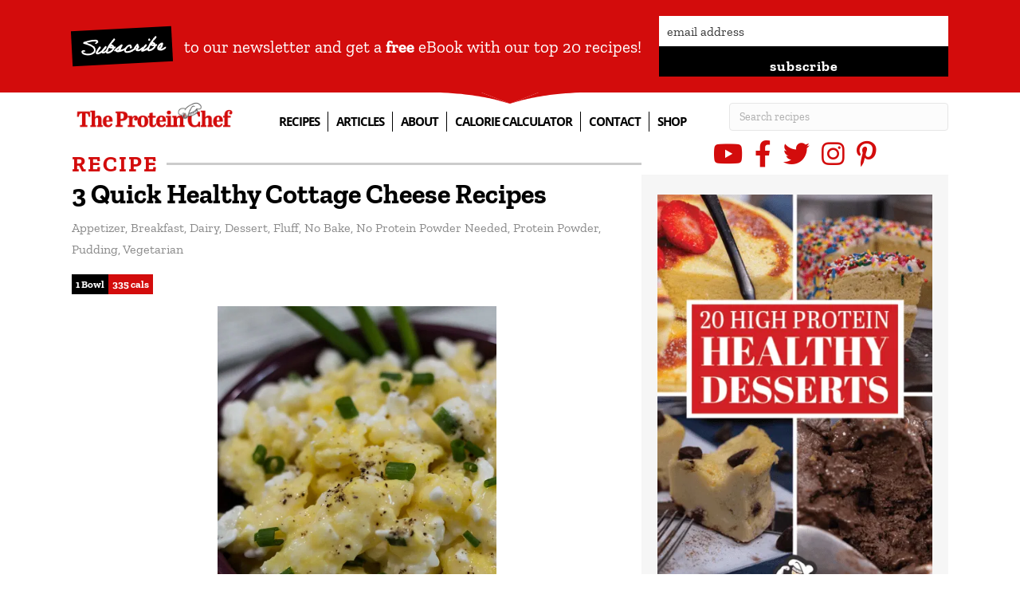

--- FILE ---
content_type: text/html; charset=UTF-8
request_url: https://theproteinchef.co/3-quick-healthy-cottage-cheese-recipes/
body_size: 46618
content:
<!DOCTYPE html>
<html lang="en-US">
<head> <script>
var gform;gform||(document.addEventListener("gform_main_scripts_loaded",function(){gform.scriptsLoaded=!0}),document.addEventListener("gform/theme/scripts_loaded",function(){gform.themeScriptsLoaded=!0}),window.addEventListener("DOMContentLoaded",function(){gform.domLoaded=!0}),gform={domLoaded:!1,scriptsLoaded:!1,themeScriptsLoaded:!1,isFormEditor:()=>"function"==typeof InitializeEditor,callIfLoaded:function(o){return!(!gform.domLoaded||!gform.scriptsLoaded||!gform.themeScriptsLoaded&&!gform.isFormEditor()||(gform.isFormEditor()&&console.warn("The use of gform.initializeOnLoaded() is deprecated in the form editor context and will be removed in Gravity Forms 3.1."),o(),0))},initializeOnLoaded:function(o){gform.callIfLoaded(o)||(document.addEventListener("gform_main_scripts_loaded",()=>{gform.scriptsLoaded=!0,gform.callIfLoaded(o)}),document.addEventListener("gform/theme/scripts_loaded",()=>{gform.themeScriptsLoaded=!0,gform.callIfLoaded(o)}),window.addEventListener("DOMContentLoaded",()=>{gform.domLoaded=!0,gform.callIfLoaded(o)}))},hooks:{action:{},filter:{}},addAction:function(o,r,e,t){gform.addHook("action",o,r,e,t)},addFilter:function(o,r,e,t){gform.addHook("filter",o,r,e,t)},doAction:function(o){gform.doHook("action",o,arguments)},applyFilters:function(o){return gform.doHook("filter",o,arguments)},removeAction:function(o,r){gform.removeHook("action",o,r)},removeFilter:function(o,r,e){gform.removeHook("filter",o,r,e)},addHook:function(o,r,e,t,n){null==gform.hooks[o][r]&&(gform.hooks[o][r]=[]);var d=gform.hooks[o][r];null==n&&(n=r+"_"+d.length),gform.hooks[o][r].push({tag:n,callable:e,priority:t=null==t?10:t})},doHook:function(r,o,e){var t;if(e=Array.prototype.slice.call(e,1),null!=gform.hooks[r][o]&&((o=gform.hooks[r][o]).sort(function(o,r){return o.priority-r.priority}),o.forEach(function(o){"function"!=typeof(t=o.callable)&&(t=window[t]),"action"==r?t.apply(null,e):e[0]=t.apply(null,e)})),"filter"==r)return e[0]},removeHook:function(o,r,t,n){var e;null!=gform.hooks[o][r]&&(e=(e=gform.hooks[o][r]).filter(function(o,r,e){return!!(null!=n&&n!=o.tag||null!=t&&t!=o.priority)}),gform.hooks[o][r]=e)}});
</script>
<meta charset="UTF-8" /><script>if(navigator.userAgent.match(/MSIE|Internet Explorer/i)||navigator.userAgent.match(/Trident\/7\..*?rv:11/i)){var href=document.location.href;if(!href.match(/[?&]nowprocket/)){if(href.indexOf("?")==-1){if(href.indexOf("#")==-1){document.location.href=href+"?nowprocket=1"}else{document.location.href=href.replace("#","?nowprocket=1#")}}else{if(href.indexOf("#")==-1){document.location.href=href+"&nowprocket=1"}else{document.location.href=href.replace("#","&nowprocket=1#")}}}}</script><script>(()=>{class RocketLazyLoadScripts{constructor(){this.v="2.0.4",this.userEvents=["keydown","keyup","mousedown","mouseup","mousemove","mouseover","mouseout","touchmove","touchstart","touchend","touchcancel","wheel","click","dblclick","input"],this.attributeEvents=["onblur","onclick","oncontextmenu","ondblclick","onfocus","onmousedown","onmouseenter","onmouseleave","onmousemove","onmouseout","onmouseover","onmouseup","onmousewheel","onscroll","onsubmit"]}async t(){this.i(),this.o(),/iP(ad|hone)/.test(navigator.userAgent)&&this.h(),this.u(),this.l(this),this.m(),this.k(this),this.p(this),this._(),await Promise.all([this.R(),this.L()]),this.lastBreath=Date.now(),this.S(this),this.P(),this.D(),this.O(),this.M(),await this.C(this.delayedScripts.normal),await this.C(this.delayedScripts.defer),await this.C(this.delayedScripts.async),await this.T(),await this.F(),await this.j(),await this.A(),window.dispatchEvent(new Event("rocket-allScriptsLoaded")),this.everythingLoaded=!0,this.lastTouchEnd&&await new Promise(t=>setTimeout(t,500-Date.now()+this.lastTouchEnd)),this.I(),this.H(),this.U(),this.W()}i(){this.CSPIssue=sessionStorage.getItem("rocketCSPIssue"),document.addEventListener("securitypolicyviolation",t=>{this.CSPIssue||"script-src-elem"!==t.violatedDirective||"data"!==t.blockedURI||(this.CSPIssue=!0,sessionStorage.setItem("rocketCSPIssue",!0))},{isRocket:!0})}o(){window.addEventListener("pageshow",t=>{this.persisted=t.persisted,this.realWindowLoadedFired=!0},{isRocket:!0}),window.addEventListener("pagehide",()=>{this.onFirstUserAction=null},{isRocket:!0})}h(){let t;function e(e){t=e}window.addEventListener("touchstart",e,{isRocket:!0}),window.addEventListener("touchend",function i(o){o.changedTouches[0]&&t.changedTouches[0]&&Math.abs(o.changedTouches[0].pageX-t.changedTouches[0].pageX)<10&&Math.abs(o.changedTouches[0].pageY-t.changedTouches[0].pageY)<10&&o.timeStamp-t.timeStamp<200&&(window.removeEventListener("touchstart",e,{isRocket:!0}),window.removeEventListener("touchend",i,{isRocket:!0}),"INPUT"===o.target.tagName&&"text"===o.target.type||(o.target.dispatchEvent(new TouchEvent("touchend",{target:o.target,bubbles:!0})),o.target.dispatchEvent(new MouseEvent("mouseover",{target:o.target,bubbles:!0})),o.target.dispatchEvent(new PointerEvent("click",{target:o.target,bubbles:!0,cancelable:!0,detail:1,clientX:o.changedTouches[0].clientX,clientY:o.changedTouches[0].clientY})),event.preventDefault()))},{isRocket:!0})}q(t){this.userActionTriggered||("mousemove"!==t.type||this.firstMousemoveIgnored?"keyup"===t.type||"mouseover"===t.type||"mouseout"===t.type||(this.userActionTriggered=!0,this.onFirstUserAction&&this.onFirstUserAction()):this.firstMousemoveIgnored=!0),"click"===t.type&&t.preventDefault(),t.stopPropagation(),t.stopImmediatePropagation(),"touchstart"===this.lastEvent&&"touchend"===t.type&&(this.lastTouchEnd=Date.now()),"click"===t.type&&(this.lastTouchEnd=0),this.lastEvent=t.type,t.composedPath&&t.composedPath()[0].getRootNode()instanceof ShadowRoot&&(t.rocketTarget=t.composedPath()[0]),this.savedUserEvents.push(t)}u(){this.savedUserEvents=[],this.userEventHandler=this.q.bind(this),this.userEvents.forEach(t=>window.addEventListener(t,this.userEventHandler,{passive:!1,isRocket:!0})),document.addEventListener("visibilitychange",this.userEventHandler,{isRocket:!0})}U(){this.userEvents.forEach(t=>window.removeEventListener(t,this.userEventHandler,{passive:!1,isRocket:!0})),document.removeEventListener("visibilitychange",this.userEventHandler,{isRocket:!0}),this.savedUserEvents.forEach(t=>{(t.rocketTarget||t.target).dispatchEvent(new window[t.constructor.name](t.type,t))})}m(){const t="return false",e=Array.from(this.attributeEvents,t=>"data-rocket-"+t),i="["+this.attributeEvents.join("],[")+"]",o="[data-rocket-"+this.attributeEvents.join("],[data-rocket-")+"]",s=(e,i,o)=>{o&&o!==t&&(e.setAttribute("data-rocket-"+i,o),e["rocket"+i]=new Function("event",o),e.setAttribute(i,t))};new MutationObserver(t=>{for(const n of t)"attributes"===n.type&&(n.attributeName.startsWith("data-rocket-")||this.everythingLoaded?n.attributeName.startsWith("data-rocket-")&&this.everythingLoaded&&this.N(n.target,n.attributeName.substring(12)):s(n.target,n.attributeName,n.target.getAttribute(n.attributeName))),"childList"===n.type&&n.addedNodes.forEach(t=>{if(t.nodeType===Node.ELEMENT_NODE)if(this.everythingLoaded)for(const i of[t,...t.querySelectorAll(o)])for(const t of i.getAttributeNames())e.includes(t)&&this.N(i,t.substring(12));else for(const e of[t,...t.querySelectorAll(i)])for(const t of e.getAttributeNames())this.attributeEvents.includes(t)&&s(e,t,e.getAttribute(t))})}).observe(document,{subtree:!0,childList:!0,attributeFilter:[...this.attributeEvents,...e]})}I(){this.attributeEvents.forEach(t=>{document.querySelectorAll("[data-rocket-"+t+"]").forEach(e=>{this.N(e,t)})})}N(t,e){const i=t.getAttribute("data-rocket-"+e);i&&(t.setAttribute(e,i),t.removeAttribute("data-rocket-"+e))}k(t){Object.defineProperty(HTMLElement.prototype,"onclick",{get(){return this.rocketonclick||null},set(e){this.rocketonclick=e,this.setAttribute(t.everythingLoaded?"onclick":"data-rocket-onclick","this.rocketonclick(event)")}})}S(t){function e(e,i){let o=e[i];e[i]=null,Object.defineProperty(e,i,{get:()=>o,set(s){t.everythingLoaded?o=s:e["rocket"+i]=o=s}})}e(document,"onreadystatechange"),e(window,"onload"),e(window,"onpageshow");try{Object.defineProperty(document,"readyState",{get:()=>t.rocketReadyState,set(e){t.rocketReadyState=e},configurable:!0}),document.readyState="loading"}catch(t){console.log("WPRocket DJE readyState conflict, bypassing")}}l(t){this.originalAddEventListener=EventTarget.prototype.addEventListener,this.originalRemoveEventListener=EventTarget.prototype.removeEventListener,this.savedEventListeners=[],EventTarget.prototype.addEventListener=function(e,i,o){o&&o.isRocket||!t.B(e,this)&&!t.userEvents.includes(e)||t.B(e,this)&&!t.userActionTriggered||e.startsWith("rocket-")||t.everythingLoaded?t.originalAddEventListener.call(this,e,i,o):(t.savedEventListeners.push({target:this,remove:!1,type:e,func:i,options:o}),"mouseenter"!==e&&"mouseleave"!==e||t.originalAddEventListener.call(this,e,t.savedUserEvents.push,o))},EventTarget.prototype.removeEventListener=function(e,i,o){o&&o.isRocket||!t.B(e,this)&&!t.userEvents.includes(e)||t.B(e,this)&&!t.userActionTriggered||e.startsWith("rocket-")||t.everythingLoaded?t.originalRemoveEventListener.call(this,e,i,o):t.savedEventListeners.push({target:this,remove:!0,type:e,func:i,options:o})}}J(t,e){this.savedEventListeners=this.savedEventListeners.filter(i=>{let o=i.type,s=i.target||window;return e!==o||t!==s||(this.B(o,s)&&(i.type="rocket-"+o),this.$(i),!1)})}H(){EventTarget.prototype.addEventListener=this.originalAddEventListener,EventTarget.prototype.removeEventListener=this.originalRemoveEventListener,this.savedEventListeners.forEach(t=>this.$(t))}$(t){t.remove?this.originalRemoveEventListener.call(t.target,t.type,t.func,t.options):this.originalAddEventListener.call(t.target,t.type,t.func,t.options)}p(t){let e;function i(e){return t.everythingLoaded?e:e.split(" ").map(t=>"load"===t||t.startsWith("load.")?"rocket-jquery-load":t).join(" ")}function o(o){function s(e){const s=o.fn[e];o.fn[e]=o.fn.init.prototype[e]=function(){return this[0]===window&&t.userActionTriggered&&("string"==typeof arguments[0]||arguments[0]instanceof String?arguments[0]=i(arguments[0]):"object"==typeof arguments[0]&&Object.keys(arguments[0]).forEach(t=>{const e=arguments[0][t];delete arguments[0][t],arguments[0][i(t)]=e})),s.apply(this,arguments),this}}if(o&&o.fn&&!t.allJQueries.includes(o)){const e={DOMContentLoaded:[],"rocket-DOMContentLoaded":[]};for(const t in e)document.addEventListener(t,()=>{e[t].forEach(t=>t())},{isRocket:!0});o.fn.ready=o.fn.init.prototype.ready=function(i){function s(){parseInt(o.fn.jquery)>2?setTimeout(()=>i.bind(document)(o)):i.bind(document)(o)}return"function"==typeof i&&(t.realDomReadyFired?!t.userActionTriggered||t.fauxDomReadyFired?s():e["rocket-DOMContentLoaded"].push(s):e.DOMContentLoaded.push(s)),o([])},s("on"),s("one"),s("off"),t.allJQueries.push(o)}e=o}t.allJQueries=[],o(window.jQuery),Object.defineProperty(window,"jQuery",{get:()=>e,set(t){o(t)}})}P(){const t=new Map;document.write=document.writeln=function(e){const i=document.currentScript,o=document.createRange(),s=i.parentElement;let n=t.get(i);void 0===n&&(n=i.nextSibling,t.set(i,n));const c=document.createDocumentFragment();o.setStart(c,0),c.appendChild(o.createContextualFragment(e)),s.insertBefore(c,n)}}async R(){return new Promise(t=>{this.userActionTriggered?t():this.onFirstUserAction=t})}async L(){return new Promise(t=>{document.addEventListener("DOMContentLoaded",()=>{this.realDomReadyFired=!0,t()},{isRocket:!0})})}async j(){return this.realWindowLoadedFired?Promise.resolve():new Promise(t=>{window.addEventListener("load",t,{isRocket:!0})})}M(){this.pendingScripts=[];this.scriptsMutationObserver=new MutationObserver(t=>{for(const e of t)e.addedNodes.forEach(t=>{"SCRIPT"!==t.tagName||t.noModule||t.isWPRocket||this.pendingScripts.push({script:t,promise:new Promise(e=>{const i=()=>{const i=this.pendingScripts.findIndex(e=>e.script===t);i>=0&&this.pendingScripts.splice(i,1),e()};t.addEventListener("load",i,{isRocket:!0}),t.addEventListener("error",i,{isRocket:!0}),setTimeout(i,1e3)})})})}),this.scriptsMutationObserver.observe(document,{childList:!0,subtree:!0})}async F(){await this.X(),this.pendingScripts.length?(await this.pendingScripts[0].promise,await this.F()):this.scriptsMutationObserver.disconnect()}D(){this.delayedScripts={normal:[],async:[],defer:[]},document.querySelectorAll("script[type$=rocketlazyloadscript]").forEach(t=>{t.hasAttribute("data-rocket-src")?t.hasAttribute("async")&&!1!==t.async?this.delayedScripts.async.push(t):t.hasAttribute("defer")&&!1!==t.defer||"module"===t.getAttribute("data-rocket-type")?this.delayedScripts.defer.push(t):this.delayedScripts.normal.push(t):this.delayedScripts.normal.push(t)})}async _(){await this.L();let t=[];document.querySelectorAll("script[type$=rocketlazyloadscript][data-rocket-src]").forEach(e=>{let i=e.getAttribute("data-rocket-src");if(i&&!i.startsWith("data:")){i.startsWith("//")&&(i=location.protocol+i);try{const o=new URL(i).origin;o!==location.origin&&t.push({src:o,crossOrigin:e.crossOrigin||"module"===e.getAttribute("data-rocket-type")})}catch(t){}}}),t=[...new Map(t.map(t=>[JSON.stringify(t),t])).values()],this.Y(t,"preconnect")}async G(t){if(await this.K(),!0!==t.noModule||!("noModule"in HTMLScriptElement.prototype))return new Promise(e=>{let i;function o(){(i||t).setAttribute("data-rocket-status","executed"),e()}try{if(navigator.userAgent.includes("Firefox/")||""===navigator.vendor||this.CSPIssue)i=document.createElement("script"),[...t.attributes].forEach(t=>{let e=t.nodeName;"type"!==e&&("data-rocket-type"===e&&(e="type"),"data-rocket-src"===e&&(e="src"),i.setAttribute(e,t.nodeValue))}),t.text&&(i.text=t.text),t.nonce&&(i.nonce=t.nonce),i.hasAttribute("src")?(i.addEventListener("load",o,{isRocket:!0}),i.addEventListener("error",()=>{i.setAttribute("data-rocket-status","failed-network"),e()},{isRocket:!0}),setTimeout(()=>{i.isConnected||e()},1)):(i.text=t.text,o()),i.isWPRocket=!0,t.parentNode.replaceChild(i,t);else{const i=t.getAttribute("data-rocket-type"),s=t.getAttribute("data-rocket-src");i?(t.type=i,t.removeAttribute("data-rocket-type")):t.removeAttribute("type"),t.addEventListener("load",o,{isRocket:!0}),t.addEventListener("error",i=>{this.CSPIssue&&i.target.src.startsWith("data:")?(console.log("WPRocket: CSP fallback activated"),t.removeAttribute("src"),this.G(t).then(e)):(t.setAttribute("data-rocket-status","failed-network"),e())},{isRocket:!0}),s?(t.fetchPriority="high",t.removeAttribute("data-rocket-src"),t.src=s):t.src="data:text/javascript;base64,"+window.btoa(unescape(encodeURIComponent(t.text)))}}catch(i){t.setAttribute("data-rocket-status","failed-transform"),e()}});t.setAttribute("data-rocket-status","skipped")}async C(t){const e=t.shift();return e?(e.isConnected&&await this.G(e),this.C(t)):Promise.resolve()}O(){this.Y([...this.delayedScripts.normal,...this.delayedScripts.defer,...this.delayedScripts.async],"preload")}Y(t,e){this.trash=this.trash||[];let i=!0;var o=document.createDocumentFragment();t.forEach(t=>{const s=t.getAttribute&&t.getAttribute("data-rocket-src")||t.src;if(s&&!s.startsWith("data:")){const n=document.createElement("link");n.href=s,n.rel=e,"preconnect"!==e&&(n.as="script",n.fetchPriority=i?"high":"low"),t.getAttribute&&"module"===t.getAttribute("data-rocket-type")&&(n.crossOrigin=!0),t.crossOrigin&&(n.crossOrigin=t.crossOrigin),t.integrity&&(n.integrity=t.integrity),t.nonce&&(n.nonce=t.nonce),o.appendChild(n),this.trash.push(n),i=!1}}),document.head.appendChild(o)}W(){this.trash.forEach(t=>t.remove())}async T(){try{document.readyState="interactive"}catch(t){}this.fauxDomReadyFired=!0;try{await this.K(),this.J(document,"readystatechange"),document.dispatchEvent(new Event("rocket-readystatechange")),await this.K(),document.rocketonreadystatechange&&document.rocketonreadystatechange(),await this.K(),this.J(document,"DOMContentLoaded"),document.dispatchEvent(new Event("rocket-DOMContentLoaded")),await this.K(),this.J(window,"DOMContentLoaded"),window.dispatchEvent(new Event("rocket-DOMContentLoaded"))}catch(t){console.error(t)}}async A(){try{document.readyState="complete"}catch(t){}try{await this.K(),this.J(document,"readystatechange"),document.dispatchEvent(new Event("rocket-readystatechange")),await this.K(),document.rocketonreadystatechange&&document.rocketonreadystatechange(),await this.K(),this.J(window,"load"),window.dispatchEvent(new Event("rocket-load")),await this.K(),window.rocketonload&&window.rocketonload(),await this.K(),this.allJQueries.forEach(t=>t(window).trigger("rocket-jquery-load")),await this.K(),this.J(window,"pageshow");const t=new Event("rocket-pageshow");t.persisted=this.persisted,window.dispatchEvent(t),await this.K(),window.rocketonpageshow&&window.rocketonpageshow({persisted:this.persisted})}catch(t){console.error(t)}}async K(){Date.now()-this.lastBreath>45&&(await this.X(),this.lastBreath=Date.now())}async X(){return document.hidden?new Promise(t=>setTimeout(t)):new Promise(t=>requestAnimationFrame(t))}B(t,e){return e===document&&"readystatechange"===t||(e===document&&"DOMContentLoaded"===t||(e===window&&"DOMContentLoaded"===t||(e===window&&"load"===t||e===window&&"pageshow"===t)))}static run(){(new RocketLazyLoadScripts).t()}}RocketLazyLoadScripts.run()})();</script>

<meta name='viewport' content='width=device-width, initial-scale=1.0' />
<meta http-equiv='X-UA-Compatible' content='IE=edge' />
<link rel="profile" href="https://gmpg.org/xfn/11" />
<meta name='robots' content='index, follow, max-image-preview:large, max-snippet:-1, max-video-preview:-1' />

	<!-- This site is optimized with the Yoast SEO Premium plugin v26.7 (Yoast SEO v26.7) - https://yoast.com/wordpress/plugins/seo/ -->
	<title>3 Quick Healthy Cottage Cheese Recipes - The Protein Chef</title>
<link data-rocket-preload as="style" data-wpr-hosted-gf-parameters="family=Zilla%20Slab%3A700%2C300%2C400%7COpen%20Sans%3A700&display=swap" href="https://media.theproteinchef.co/wp-content/cache/fonts/1/google-fonts/css/1/7/3/7be38e4b846907a0a121949a0f2a1.css" rel="preload">
<link crossorigin data-rocket-preload as="font" href="https://fonts.gstatic.com/s/zillaslab/v12/dFa5ZfeM_74wlPZtksIFYpEY6HOpWw.woff2" rel="preload">
<link crossorigin data-rocket-preload as="font" href="https://fonts.gstatic.com/s/opensans/v44/memSYaGs126MiZpBA-UvWbX2vVnXBbObj2OVZyOOSr4dVJWUgsg-1x4gaVI.woff2" rel="preload">
<link crossorigin data-rocket-preload as="font" href="https://media.theproteinchef.co/wp-content/plugins/bb-plugin/fonts/fontawesome/5.15.4/webfonts/fa-brands-400.woff2" rel="preload">
<link data-wpr-hosted-gf-parameters="family=Zilla%20Slab%3A700%2C300%2C400%7COpen%20Sans%3A700&display=swap" href="https://media.theproteinchef.co/wp-content/cache/fonts/1/google-fonts/css/1/7/3/7be38e4b846907a0a121949a0f2a1.css" media="print" onload="this.media=&#039;all&#039;" rel="stylesheet">
<noscript data-wpr-hosted-gf-parameters=""><link rel="stylesheet" href="https://fonts.googleapis.com/css?family=Zilla%20Slab%3A700%2C300%2C400%7COpen%20Sans%3A700&#038;display=swap"></noscript><link rel="preload" data-rocket-preload as="image" href="https://media.theproteinchef.co/wp-content/uploads/2016/06/Cottage-Cheese-Scramble-Recipe-683x1024.jpg" imagesrcset="https://media.theproteinchef.co/wp-content/uploads/2016/06/Cottage-Cheese-Scramble-Recipe-683x1024.jpg 683w, https://media.theproteinchef.co/wp-content/uploads/2016/06/Cottage-Cheese-Scramble-Recipe-910x1365.jpg 910w, https://media.theproteinchef.co/wp-content/uploads/2016/06/Cottage-Cheese-Scramble-Recipe-400x600.jpg 400w, https://media.theproteinchef.co/wp-content/uploads/2016/06/Cottage-Cheese-Scramble-Recipe.jpg 1400w" imagesizes="(max-width: 683px) 100vw, 683px" fetchpriority="high">
	<meta name="description" content="Level up your cottage cheese ideas! These 3 Quick Healthy Cottage Cheese Recipes are cheap, delicious, and packed with protein." />
	<link rel="canonical" href="https://theproteinchef.co/3-quick-healthy-cottage-cheese-recipes/" />
	<meta property="og:locale" content="en_US" />
	<meta property="og:type" content="article" />
	<meta property="og:title" content="3 Quick Healthy Cottage Cheese Recipes" />
	<meta property="og:description" content="Level up your cottage cheese ideas! These 3 Quick Healthy Cottage Cheese Recipes are cheap, delicious, and packed with protein." />
	<meta property="og:url" content="https://theproteinchef.co/3-quick-healthy-cottage-cheese-recipes/" />
	<meta property="og:site_name" content="The Protein Chef" />
	<meta property="article:publisher" content="https://facebook.com/TheProteinChef" />
	<meta property="article:author" content="https://facebook.com/TheProteinChef" />
	<meta property="article:published_time" content="2016-06-24T04:00:00+00:00" />
	<meta property="article:modified_time" content="2024-02-14T15:04:33+00:00" />
	<meta property="og:image" content="https://media.theproteinchef.co/wp-content/uploads/2016/06/Cottage-Cheese-Scramble-Recipe.jpg" />
	<meta property="og:image:width" content="1400" />
	<meta property="og:image:height" content="2100" />
	<meta property="og:image:type" content="image/jpeg" />
	<meta name="author" content="Derek Howes" />
	<meta name="twitter:card" content="summary_large_image" />
	<meta name="twitter:creator" content="@TheProteinChef" />
	<meta name="twitter:site" content="@TheProteinChef" />
	<meta name="twitter:label1" content="Written by" />
	<meta name="twitter:data1" content="Derek Howes" />
	<meta name="twitter:label2" content="Est. reading time" />
	<meta name="twitter:data2" content="4 minutes" />
	<script type="application/ld+json" class="yoast-schema-graph">{"@context":"https://schema.org","@graph":[{"@type":"Article","@id":"https://theproteinchef.co/3-quick-healthy-cottage-cheese-recipes/#article","isPartOf":{"@id":"https://theproteinchef.co/3-quick-healthy-cottage-cheese-recipes/"},"author":{"name":"Derek Howes","@id":"https://theproteinchef.co/#/schema/person/1efb0980af6233d5bb400cbc7a978e85"},"headline":"3 Quick Healthy Cottage Cheese Recipes","datePublished":"2016-06-24T04:00:00+00:00","dateModified":"2024-02-14T15:04:33+00:00","wordCount":861,"commentCount":11,"publisher":{"@id":"https://theproteinchef.co/#organization"},"image":{"@id":"https://theproteinchef.co/3-quick-healthy-cottage-cheese-recipes/#primaryimage"},"thumbnailUrl":"https://media.theproteinchef.co/wp-content/uploads/2016/06/Cottage-Cheese-Scramble-Recipe.jpg","keywords":["black pepper","chives","cocoa powder","cottage cheese","egg","fruit","peanut butter","protein powder","vanilla extract","whipped topping"],"articleSection":["Appetizer","Breakfast","Dairy","Dessert","Fluff","No Bake","No Protein Powder Needed","Protein Powder","Pudding","Vegetarian"],"inLanguage":"en-US","potentialAction":[{"@type":"CommentAction","name":"Comment","target":["https://theproteinchef.co/3-quick-healthy-cottage-cheese-recipes/#respond"]}]},{"@type":"WebPage","@id":"https://theproteinchef.co/3-quick-healthy-cottage-cheese-recipes/","url":"https://theproteinchef.co/3-quick-healthy-cottage-cheese-recipes/","name":"3 Quick Healthy Cottage Cheese Recipes - The Protein Chef","isPartOf":{"@id":"https://theproteinchef.co/#website"},"primaryImageOfPage":{"@id":"https://theproteinchef.co/3-quick-healthy-cottage-cheese-recipes/#primaryimage"},"image":{"@id":"https://theproteinchef.co/3-quick-healthy-cottage-cheese-recipes/#primaryimage"},"thumbnailUrl":"https://media.theproteinchef.co/wp-content/uploads/2016/06/Cottage-Cheese-Scramble-Recipe.jpg","datePublished":"2016-06-24T04:00:00+00:00","dateModified":"2024-02-14T15:04:33+00:00","description":"Level up your cottage cheese ideas! These 3 Quick Healthy Cottage Cheese Recipes are cheap, delicious, and packed with protein.","breadcrumb":{"@id":"https://theproteinchef.co/3-quick-healthy-cottage-cheese-recipes/#breadcrumb"},"inLanguage":"en-US","potentialAction":[{"@type":"ReadAction","target":["https://theproteinchef.co/3-quick-healthy-cottage-cheese-recipes/"]}]},{"@type":"ImageObject","inLanguage":"en-US","@id":"https://theproteinchef.co/3-quick-healthy-cottage-cheese-recipes/#primaryimage","url":"https://media.theproteinchef.co/wp-content/uploads/2016/06/Cottage-Cheese-Scramble-Recipe.jpg","contentUrl":"https://media.theproteinchef.co/wp-content/uploads/2016/06/Cottage-Cheese-Scramble-Recipe.jpg","width":1400,"height":2100,"caption":"Cottage Cheese Scramble Recipe"},{"@type":"BreadcrumbList","@id":"https://theproteinchef.co/3-quick-healthy-cottage-cheese-recipes/#breadcrumb","itemListElement":[{"@type":"ListItem","position":1,"name":"Home","item":"https://theproteinchef.co/"},{"@type":"ListItem","position":2,"name":"3 Quick Healthy Cottage Cheese Recipes"}]},{"@type":"WebSite","@id":"https://theproteinchef.co/#website","url":"https://theproteinchef.co/","name":"The Protein Chef","description":"","publisher":{"@id":"https://theproteinchef.co/#organization"},"potentialAction":[{"@type":"SearchAction","target":{"@type":"EntryPoint","urlTemplate":"https://theproteinchef.co/?s={search_term_string}"},"query-input":{"@type":"PropertyValueSpecification","valueRequired":true,"valueName":"search_term_string"}}],"inLanguage":"en-US"},{"@type":"Organization","@id":"https://theproteinchef.co/#organization","name":"The Protein Chef","url":"https://theproteinchef.co/","logo":{"@type":"ImageObject","inLanguage":"en-US","@id":"https://theproteinchef.co/#/schema/logo/image/","url":"https://theproteinchef.co/wp-content/uploads/2020/02/logo-final.png","contentUrl":"https://theproteinchef.co/wp-content/uploads/2020/02/logo-final.png","width":1271,"height":217,"caption":"The Protein Chef"},"image":{"@id":"https://theproteinchef.co/#/schema/logo/image/"},"sameAs":["https://facebook.com/TheProteinChef","https://x.com/TheProteinChef","https://instagram.com/TheProteinChef","https://pinterest.com/TheProteinChef","https://youtube.com/TheProteinChef"]},{"@type":"Person","@id":"https://theproteinchef.co/#/schema/person/1efb0980af6233d5bb400cbc7a978e85","name":"Derek Howes","image":{"@type":"ImageObject","inLanguage":"en-US","@id":"https://theproteinchef.co/#/schema/person/image/","url":"https://secure.gravatar.com/avatar/1a9431c769b11aedbf7fabaf761fa966523aadef51b6612a8fc16527fcfd54a1?s=96&d=https%3A%2F%2Fsendy.theproteinchef.co%2Favatar2.png&r=g","contentUrl":"https://secure.gravatar.com/avatar/1a9431c769b11aedbf7fabaf761fa966523aadef51b6612a8fc16527fcfd54a1?s=96&d=https%3A%2F%2Fsendy.theproteinchef.co%2Favatar2.png&r=g","caption":"Derek Howes"},"description":"Derek Howes is a personal trainer and chef with over a decade of experience in the gym and kitchen. Derek, who is also known as The Protein Chef on his blog and YouTube channel shows his viewers every week that food doesn’t need to be boring or repetitive, it’s all about balance, moderation, and having the knowledge to change things up. His recipes which have been featured in the news, magazines, and on TV are cheap, quick, and delicious!","sameAs":["https://theproteinchef.co","https://facebook.com/TheProteinChef","https://instagram.com/TheProteinChef","https://pinterest.com/TheProteinChef","https://x.com/TheProteinChef","https://youtube.com/TheProteinChef"]},{"@type":"Recipe","name":"3 Quick Healthy Cottage Cheese Recipes","author":{"@id":"https://theproteinchef.co/#/schema/person/1efb0980af6233d5bb400cbc7a978e85"},"description":"Level up your cottage cheese ideas! These 3 Quick Healthy Cottage Cheese Recipes are cheap, delicious, and packed with protein.","datePublished":"2016-06-24T00:00:00+00:00","image":["https://media.theproteinchef.co/wp-content/uploads/2016/06/Cottage-Cheese-Scramble-Recipe.jpg","https://media.theproteinchef.co/wp-content/uploads/2016/06/Cottage-Cheese-Scramble-Recipe-500x500.jpg","https://theproteinchef.co/wp-content/uploads/2016/06/Cottage-Cheese-Scramble-Recipe-500x375.jpg","https://theproteinchef.co/wp-content/uploads/2016/06/Cottage-Cheese-Scramble-Recipe-480x270.jpg"],"video":{"name":"3 Quick Healthy Cottage Cheese Recipes","description":"Level up your cottage cheese ideas! These 3 Quick Healthy Cottage Cheese Recipes are cheap, delicious, and packed with protein.","thumbnailUrl":"https://mediavine-res.cloudinary.com/image/upload/s--w2xDo4j0--/c_limit,f_auto,fl_lossy,h_1080,q_auto,w_1920/v1614717131/dgse8srqdyre6jyjn8vz.jpg","embedUrl":"https://video.mediavine.com/videos/klehnbzzowljapszqya1.js","contentUrl":"https://mediavine-res.cloudinary.com/video/upload/t_original/v1614715971/klehnbzzowljapszqya1.mp4","uploadDate":"2021-03-02T20:32:13+00:00","duration":"PT100S","@type":"VideoObject"},"recipeYield":["1","1 Bowl"],"prepTime":"PT5M","totalTime":"PT5M","recipeIngredient":["3 Large Whole Eggs","½ Cup Cottage Cheese (Fat Free)","1 Pinch Black Pepper","Chives","½ Cup Cottage Cheese ( Fat Free)","1 Tablespoon Peanut Butter","2 Tablespoons Cocoa Powder","1 Teaspoon Vanilla Extract","1 Scoop Protein Powder (Vanilla or Chocolate *Optional)","1 Cup Cottage Cheese (Fat Free)","4 Ounces Whipped Topping (Sugar Free)","1 Cup Strawberries (Frozen (or Other Fruit))","1 Scoop Protein Powder (Vanilla or Chocolate)"],"recipeInstructions":[{"@type":"HowToSection","name":"Cottage Cheese Scramble","itemListElement":[{"@type":"HowToStep","text":"Crack and beat your Eggs","name":"Crack and beat your Eggs","url":"https://theproteinchef.co/3-quick-healthy-cottage-cheese-recipes/#wprm-recipe-19996-step-0-0"},{"@type":"HowToStep","text":"Scramble them","name":"Scramble them","url":"https://theproteinchef.co/3-quick-healthy-cottage-cheese-recipes/#wprm-recipe-19996-step-0-1"},{"@type":"HowToStep","text":"Chop up your Chives","name":"Chop up your Chives","url":"https://theproteinchef.co/3-quick-healthy-cottage-cheese-recipes/#wprm-recipe-19996-step-0-2"},{"@type":"HowToStep","text":"Combine everything into a bowl and MIX!","name":"Combine everything into a bowl and MIX!","url":"https://theproteinchef.co/3-quick-healthy-cottage-cheese-recipes/#wprm-recipe-19996-step-0-3"}]},{"@type":"HowToSection","name":"Cottage Cheese Dessert","itemListElement":[{"@type":"HowToStep","text":"Combine everything in a bowl and MIX!","name":"Combine everything in a bowl and MIX!","url":"https://theproteinchef.co/3-quick-healthy-cottage-cheese-recipes/#wprm-recipe-19996-step-1-0"},{"@type":"HowToStep","text":"Put it in the fridge or freezer for a bit and it’ll thicken up like soft serve ice cream!","name":"Put it in the fridge or freezer for a bit and it’ll thicken up like soft serve ice cream!","url":"https://theproteinchef.co/3-quick-healthy-cottage-cheese-recipes/#wprm-recipe-19996-step-1-1"}]},{"@type":"HowToSection","name":"Cottage Cheese Fluff","itemListElement":[{"@type":"HowToStep","text":"Combine everything into a food processor or really powerful blender","name":"Combine everything into a food processor or really powerful blender","url":"https://theproteinchef.co/3-quick-healthy-cottage-cheese-recipes/#wprm-recipe-19996-step-2-0"},{"@type":"HowToStep","text":"Process or blend everything together for 1-2 minutes (or until it turns into fluff)","name":"Process or blend everything together for 1-2 minutes (or until it turns into fluff)","url":"https://theproteinchef.co/3-quick-healthy-cottage-cheese-recipes/#wprm-recipe-19996-step-2-1"}]}],"aggregateRating":{"@type":"AggregateRating","ratingValue":"4.6","ratingCount":"5","reviewCount":"2"},"review":[{"@type":"Review","reviewRating":{"@type":"Rating","ratingValue":"5"},"reviewBody":"Recipe is delicious I did a meatless version.\r\nUsing tofu as my protein and I made my sauce from scratch starting with sautéed onions and garlic and mushrooms and spinach to make a more substantial base sauce\r\nI used half cottage cheese and half ricotta cheese, and graded in fresh gran padono cheese \r\nIt turned out absolutely delicious a huge hit with everybody definitely on my menu rotation going forward \r\nthank you!","author":{"@type":"Person","name":"Karen"},"datePublished":"2025-01-10"},{"@type":"Review","reviewRating":{"@type":"Rating","ratingValue":"4"},"reviewBody":"I tried the cottage cheese dessert and, even without adding protein powder, found it so thick I needed to add about 1/4 of liquid just to make it edible. Added sliced banana. Pretty good. Thanks for the idea.","author":{"@type":"Person","name":"Deb"},"datePublished":"2022-12-16"}],"recipeCategory":["Breakfast","Dessert"],"recipeCuisine":["American"],"keywords":"baked protein bars, cottage cheese, dessert, scramble","nutrition":{"@type":"NutritionInformation","fatContent":"11 g","calories":"335 kcal","saturatedFatContent":"3 g","sodiumContent":"422 mg","fiberContent":"3 g","sugarContent":"6 g","proteinContent":"40 g","carbohydrateContent":"19 g","servingSize":"1 serving"},"@id":"https://theproteinchef.co/3-quick-healthy-cottage-cheese-recipes/#recipe","isPartOf":{"@id":"https://theproteinchef.co/3-quick-healthy-cottage-cheese-recipes/#article"},"mainEntityOfPage":"https://theproteinchef.co/3-quick-healthy-cottage-cheese-recipes/"}]}</script>
	<!-- / Yoast SEO Premium plugin. -->


<link rel='dns-prefetch' href='//scripts.mediavine.com' />
<link rel='dns-prefetch' href='//www.googletagmanager.com' />
<link rel='dns-prefetch' href='//fonts.googleapis.com' />
<link rel='dns-prefetch' href='//media.theproteinchef.co' />
<link href='https://fonts.gstatic.com' crossorigin rel='preconnect' />
<link href='https://media.theproteinchef.co' rel='preconnect' />
<link rel="alternate" type="application/rss+xml" title="The Protein Chef &raquo; Feed" href="https://theproteinchef.co/feed/" />
<link rel="alternate" type="application/rss+xml" title="The Protein Chef &raquo; Comments Feed" href="https://theproteinchef.co/comments/feed/" />
<link rel="alternate" type="application/rss+xml" title="The Protein Chef &raquo; 3 Quick Healthy Cottage Cheese Recipes Comments Feed" href="https://theproteinchef.co/3-quick-healthy-cottage-cheese-recipes/feed/" />
<link rel="alternate" title="oEmbed (JSON)" type="application/json+oembed" href="https://theproteinchef.co/wp-json/oembed/1.0/embed?url=https%3A%2F%2Ftheproteinchef.co%2F3-quick-healthy-cottage-cheese-recipes%2F" />
<link rel="alternate" title="oEmbed (XML)" type="text/xml+oembed" href="https://theproteinchef.co/wp-json/oembed/1.0/embed?url=https%3A%2F%2Ftheproteinchef.co%2F3-quick-healthy-cottage-cheese-recipes%2F&#038;format=xml" />
<script type="rocketlazyloadscript">(()=>{"use strict";const e=[400,500,600,700,800,900],t=e=>`wprm-min-${e}`,n=e=>`wprm-max-${e}`,s=new Set,o="ResizeObserver"in window,r=o?new ResizeObserver((e=>{for(const t of e)c(t.target)})):null,i=.5/(window.devicePixelRatio||1);function c(s){const o=s.getBoundingClientRect().width||0;for(let r=0;r<e.length;r++){const c=e[r],a=o<=c+i;o>c+i?s.classList.add(t(c)):s.classList.remove(t(c)),a?s.classList.add(n(c)):s.classList.remove(n(c))}}function a(e){s.has(e)||(s.add(e),r&&r.observe(e),c(e))}!function(e=document){e.querySelectorAll(".wprm-recipe").forEach(a)}();if(new MutationObserver((e=>{for(const t of e)for(const e of t.addedNodes)e instanceof Element&&(e.matches?.(".wprm-recipe")&&a(e),e.querySelectorAll?.(".wprm-recipe").forEach(a))})).observe(document.documentElement,{childList:!0,subtree:!0}),!o){let e=0;addEventListener("resize",(()=>{e&&cancelAnimationFrame(e),e=requestAnimationFrame((()=>s.forEach(c)))}),{passive:!0})}})();</script><style id='wp-img-auto-sizes-contain-inline-css'>
img:is([sizes=auto i],[sizes^="auto," i]){contain-intrinsic-size:3000px 1500px}
/*# sourceURL=wp-img-auto-sizes-contain-inline-css */
</style>
<link data-minify="1" rel='stylesheet' id='pt-cv-public-style-css' href='https://media.theproteinchef.co/wp-content/cache/min/1/wp-content/plugins/content-views-query-and-display-post-page/public/assets/css/cv.css?ver=1768944804' media='all' />
<link rel='stylesheet' id='pt-cv-public-pro-style-css' href='https://media.theproteinchef.co/wp-content/plugins/pt-content-views-pro/public/assets/css/cvpro.min.css?ver=7.2.2' media='all' />
<link data-minify="1" rel='stylesheet' id='wprm-public-css' href='https://media.theproteinchef.co/wp-content/cache/min/1/wp-content/plugins/wp-recipe-maker/dist/public-modern.css?ver=1768944804' media='all' />
<style id='wp-emoji-styles-inline-css'>

	img.wp-smiley, img.emoji {
		display: inline !important;
		border: none !important;
		box-shadow: none !important;
		height: 1em !important;
		width: 1em !important;
		margin: 0 0.07em !important;
		vertical-align: -0.1em !important;
		background: none !important;
		padding: 0 !important;
	}
/*# sourceURL=wp-emoji-styles-inline-css */
</style>
<style id='wp-block-library-inline-css'>
:root{--wp-block-synced-color:#7a00df;--wp-block-synced-color--rgb:122,0,223;--wp-bound-block-color:var(--wp-block-synced-color);--wp-editor-canvas-background:#ddd;--wp-admin-theme-color:#007cba;--wp-admin-theme-color--rgb:0,124,186;--wp-admin-theme-color-darker-10:#006ba1;--wp-admin-theme-color-darker-10--rgb:0,107,160.5;--wp-admin-theme-color-darker-20:#005a87;--wp-admin-theme-color-darker-20--rgb:0,90,135;--wp-admin-border-width-focus:2px}@media (min-resolution:192dpi){:root{--wp-admin-border-width-focus:1.5px}}.wp-element-button{cursor:pointer}:root .has-very-light-gray-background-color{background-color:#eee}:root .has-very-dark-gray-background-color{background-color:#313131}:root .has-very-light-gray-color{color:#eee}:root .has-very-dark-gray-color{color:#313131}:root .has-vivid-green-cyan-to-vivid-cyan-blue-gradient-background{background:linear-gradient(135deg,#00d084,#0693e3)}:root .has-purple-crush-gradient-background{background:linear-gradient(135deg,#34e2e4,#4721fb 50%,#ab1dfe)}:root .has-hazy-dawn-gradient-background{background:linear-gradient(135deg,#faaca8,#dad0ec)}:root .has-subdued-olive-gradient-background{background:linear-gradient(135deg,#fafae1,#67a671)}:root .has-atomic-cream-gradient-background{background:linear-gradient(135deg,#fdd79a,#004a59)}:root .has-nightshade-gradient-background{background:linear-gradient(135deg,#330968,#31cdcf)}:root .has-midnight-gradient-background{background:linear-gradient(135deg,#020381,#2874fc)}:root{--wp--preset--font-size--normal:16px;--wp--preset--font-size--huge:42px}.has-regular-font-size{font-size:1em}.has-larger-font-size{font-size:2.625em}.has-normal-font-size{font-size:var(--wp--preset--font-size--normal)}.has-huge-font-size{font-size:var(--wp--preset--font-size--huge)}.has-text-align-center{text-align:center}.has-text-align-left{text-align:left}.has-text-align-right{text-align:right}.has-fit-text{white-space:nowrap!important}#end-resizable-editor-section{display:none}.aligncenter{clear:both}.items-justified-left{justify-content:flex-start}.items-justified-center{justify-content:center}.items-justified-right{justify-content:flex-end}.items-justified-space-between{justify-content:space-between}.screen-reader-text{border:0;clip-path:inset(50%);height:1px;margin:-1px;overflow:hidden;padding:0;position:absolute;width:1px;word-wrap:normal!important}.screen-reader-text:focus{background-color:#ddd;clip-path:none;color:#444;display:block;font-size:1em;height:auto;left:5px;line-height:normal;padding:15px 23px 14px;text-decoration:none;top:5px;width:auto;z-index:100000}html :where(.has-border-color){border-style:solid}html :where([style*=border-top-color]){border-top-style:solid}html :where([style*=border-right-color]){border-right-style:solid}html :where([style*=border-bottom-color]){border-bottom-style:solid}html :where([style*=border-left-color]){border-left-style:solid}html :where([style*=border-width]){border-style:solid}html :where([style*=border-top-width]){border-top-style:solid}html :where([style*=border-right-width]){border-right-style:solid}html :where([style*=border-bottom-width]){border-bottom-style:solid}html :where([style*=border-left-width]){border-left-style:solid}html :where(img[class*=wp-image-]){height:auto;max-width:100%}:where(figure){margin:0 0 1em}html :where(.is-position-sticky){--wp-admin--admin-bar--position-offset:var(--wp-admin--admin-bar--height,0px)}@media screen and (max-width:600px){html :where(.is-position-sticky){--wp-admin--admin-bar--position-offset:0px}}

/*# sourceURL=wp-block-library-inline-css */
</style><style id='wp-block-heading-inline-css'>
h1:where(.wp-block-heading).has-background,h2:where(.wp-block-heading).has-background,h3:where(.wp-block-heading).has-background,h4:where(.wp-block-heading).has-background,h5:where(.wp-block-heading).has-background,h6:where(.wp-block-heading).has-background{padding:1.25em 2.375em}h1.has-text-align-left[style*=writing-mode]:where([style*=vertical-lr]),h1.has-text-align-right[style*=writing-mode]:where([style*=vertical-rl]),h2.has-text-align-left[style*=writing-mode]:where([style*=vertical-lr]),h2.has-text-align-right[style*=writing-mode]:where([style*=vertical-rl]),h3.has-text-align-left[style*=writing-mode]:where([style*=vertical-lr]),h3.has-text-align-right[style*=writing-mode]:where([style*=vertical-rl]),h4.has-text-align-left[style*=writing-mode]:where([style*=vertical-lr]),h4.has-text-align-right[style*=writing-mode]:where([style*=vertical-rl]),h5.has-text-align-left[style*=writing-mode]:where([style*=vertical-lr]),h5.has-text-align-right[style*=writing-mode]:where([style*=vertical-rl]),h6.has-text-align-left[style*=writing-mode]:where([style*=vertical-lr]),h6.has-text-align-right[style*=writing-mode]:where([style*=vertical-rl]){rotate:180deg}
/*# sourceURL=https://theproteinchef.co/wp-includes/blocks/heading/style.min.css */
</style>
<style id='wp-block-image-inline-css'>
.wp-block-image>a,.wp-block-image>figure>a{display:inline-block}.wp-block-image img{box-sizing:border-box;height:auto;max-width:100%;vertical-align:bottom}@media not (prefers-reduced-motion){.wp-block-image img.hide{visibility:hidden}.wp-block-image img.show{animation:show-content-image .4s}}.wp-block-image[style*=border-radius] img,.wp-block-image[style*=border-radius]>a{border-radius:inherit}.wp-block-image.has-custom-border img{box-sizing:border-box}.wp-block-image.aligncenter{text-align:center}.wp-block-image.alignfull>a,.wp-block-image.alignwide>a{width:100%}.wp-block-image.alignfull img,.wp-block-image.alignwide img{height:auto;width:100%}.wp-block-image .aligncenter,.wp-block-image .alignleft,.wp-block-image .alignright,.wp-block-image.aligncenter,.wp-block-image.alignleft,.wp-block-image.alignright{display:table}.wp-block-image .aligncenter>figcaption,.wp-block-image .alignleft>figcaption,.wp-block-image .alignright>figcaption,.wp-block-image.aligncenter>figcaption,.wp-block-image.alignleft>figcaption,.wp-block-image.alignright>figcaption{caption-side:bottom;display:table-caption}.wp-block-image .alignleft{float:left;margin:.5em 1em .5em 0}.wp-block-image .alignright{float:right;margin:.5em 0 .5em 1em}.wp-block-image .aligncenter{margin-left:auto;margin-right:auto}.wp-block-image :where(figcaption){margin-bottom:1em;margin-top:.5em}.wp-block-image.is-style-circle-mask img{border-radius:9999px}@supports ((-webkit-mask-image:none) or (mask-image:none)) or (-webkit-mask-image:none){.wp-block-image.is-style-circle-mask img{border-radius:0;-webkit-mask-image:url('data:image/svg+xml;utf8,<svg viewBox="0 0 100 100" xmlns="http://www.w3.org/2000/svg"><circle cx="50" cy="50" r="50"/></svg>');mask-image:url('data:image/svg+xml;utf8,<svg viewBox="0 0 100 100" xmlns="http://www.w3.org/2000/svg"><circle cx="50" cy="50" r="50"/></svg>');mask-mode:alpha;-webkit-mask-position:center;mask-position:center;-webkit-mask-repeat:no-repeat;mask-repeat:no-repeat;-webkit-mask-size:contain;mask-size:contain}}:root :where(.wp-block-image.is-style-rounded img,.wp-block-image .is-style-rounded img){border-radius:9999px}.wp-block-image figure{margin:0}.wp-lightbox-container{display:flex;flex-direction:column;position:relative}.wp-lightbox-container img{cursor:zoom-in}.wp-lightbox-container img:hover+button{opacity:1}.wp-lightbox-container button{align-items:center;backdrop-filter:blur(16px) saturate(180%);background-color:#5a5a5a40;border:none;border-radius:4px;cursor:zoom-in;display:flex;height:20px;justify-content:center;opacity:0;padding:0;position:absolute;right:16px;text-align:center;top:16px;width:20px;z-index:100}@media not (prefers-reduced-motion){.wp-lightbox-container button{transition:opacity .2s ease}}.wp-lightbox-container button:focus-visible{outline:3px auto #5a5a5a40;outline:3px auto -webkit-focus-ring-color;outline-offset:3px}.wp-lightbox-container button:hover{cursor:pointer;opacity:1}.wp-lightbox-container button:focus{opacity:1}.wp-lightbox-container button:focus,.wp-lightbox-container button:hover,.wp-lightbox-container button:not(:hover):not(:active):not(.has-background){background-color:#5a5a5a40;border:none}.wp-lightbox-overlay{box-sizing:border-box;cursor:zoom-out;height:100vh;left:0;overflow:hidden;position:fixed;top:0;visibility:hidden;width:100%;z-index:100000}.wp-lightbox-overlay .close-button{align-items:center;cursor:pointer;display:flex;justify-content:center;min-height:40px;min-width:40px;padding:0;position:absolute;right:calc(env(safe-area-inset-right) + 16px);top:calc(env(safe-area-inset-top) + 16px);z-index:5000000}.wp-lightbox-overlay .close-button:focus,.wp-lightbox-overlay .close-button:hover,.wp-lightbox-overlay .close-button:not(:hover):not(:active):not(.has-background){background:none;border:none}.wp-lightbox-overlay .lightbox-image-container{height:var(--wp--lightbox-container-height);left:50%;overflow:hidden;position:absolute;top:50%;transform:translate(-50%,-50%);transform-origin:top left;width:var(--wp--lightbox-container-width);z-index:9999999999}.wp-lightbox-overlay .wp-block-image{align-items:center;box-sizing:border-box;display:flex;height:100%;justify-content:center;margin:0;position:relative;transform-origin:0 0;width:100%;z-index:3000000}.wp-lightbox-overlay .wp-block-image img{height:var(--wp--lightbox-image-height);min-height:var(--wp--lightbox-image-height);min-width:var(--wp--lightbox-image-width);width:var(--wp--lightbox-image-width)}.wp-lightbox-overlay .wp-block-image figcaption{display:none}.wp-lightbox-overlay button{background:none;border:none}.wp-lightbox-overlay .scrim{background-color:#fff;height:100%;opacity:.9;position:absolute;width:100%;z-index:2000000}.wp-lightbox-overlay.active{visibility:visible}@media not (prefers-reduced-motion){.wp-lightbox-overlay.active{animation:turn-on-visibility .25s both}.wp-lightbox-overlay.active img{animation:turn-on-visibility .35s both}.wp-lightbox-overlay.show-closing-animation:not(.active){animation:turn-off-visibility .35s both}.wp-lightbox-overlay.show-closing-animation:not(.active) img{animation:turn-off-visibility .25s both}.wp-lightbox-overlay.zoom.active{animation:none;opacity:1;visibility:visible}.wp-lightbox-overlay.zoom.active .lightbox-image-container{animation:lightbox-zoom-in .4s}.wp-lightbox-overlay.zoom.active .lightbox-image-container img{animation:none}.wp-lightbox-overlay.zoom.active .scrim{animation:turn-on-visibility .4s forwards}.wp-lightbox-overlay.zoom.show-closing-animation:not(.active){animation:none}.wp-lightbox-overlay.zoom.show-closing-animation:not(.active) .lightbox-image-container{animation:lightbox-zoom-out .4s}.wp-lightbox-overlay.zoom.show-closing-animation:not(.active) .lightbox-image-container img{animation:none}.wp-lightbox-overlay.zoom.show-closing-animation:not(.active) .scrim{animation:turn-off-visibility .4s forwards}}@keyframes show-content-image{0%{visibility:hidden}99%{visibility:hidden}to{visibility:visible}}@keyframes turn-on-visibility{0%{opacity:0}to{opacity:1}}@keyframes turn-off-visibility{0%{opacity:1;visibility:visible}99%{opacity:0;visibility:visible}to{opacity:0;visibility:hidden}}@keyframes lightbox-zoom-in{0%{transform:translate(calc((-100vw + var(--wp--lightbox-scrollbar-width))/2 + var(--wp--lightbox-initial-left-position)),calc(-50vh + var(--wp--lightbox-initial-top-position))) scale(var(--wp--lightbox-scale))}to{transform:translate(-50%,-50%) scale(1)}}@keyframes lightbox-zoom-out{0%{transform:translate(-50%,-50%) scale(1);visibility:visible}99%{visibility:visible}to{transform:translate(calc((-100vw + var(--wp--lightbox-scrollbar-width))/2 + var(--wp--lightbox-initial-left-position)),calc(-50vh + var(--wp--lightbox-initial-top-position))) scale(var(--wp--lightbox-scale));visibility:hidden}}
/*# sourceURL=https://theproteinchef.co/wp-includes/blocks/image/style.min.css */
</style>
<style id='wp-block-image-theme-inline-css'>
:root :where(.wp-block-image figcaption){color:#555;font-size:13px;text-align:center}.is-dark-theme :root :where(.wp-block-image figcaption){color:#ffffffa6}.wp-block-image{margin:0 0 1em}
/*# sourceURL=https://theproteinchef.co/wp-includes/blocks/image/theme.min.css */
</style>
<style id='wp-block-paragraph-inline-css'>
.is-small-text{font-size:.875em}.is-regular-text{font-size:1em}.is-large-text{font-size:2.25em}.is-larger-text{font-size:3em}.has-drop-cap:not(:focus):first-letter{float:left;font-size:8.4em;font-style:normal;font-weight:100;line-height:.68;margin:.05em .1em 0 0;text-transform:uppercase}body.rtl .has-drop-cap:not(:focus):first-letter{float:none;margin-left:.1em}p.has-drop-cap.has-background{overflow:hidden}:root :where(p.has-background){padding:1.25em 2.375em}:where(p.has-text-color:not(.has-link-color)) a{color:inherit}p.has-text-align-left[style*="writing-mode:vertical-lr"],p.has-text-align-right[style*="writing-mode:vertical-rl"]{rotate:180deg}
/*# sourceURL=https://theproteinchef.co/wp-includes/blocks/paragraph/style.min.css */
</style>
<style id='global-styles-inline-css'>
:root{--wp--preset--aspect-ratio--square: 1;--wp--preset--aspect-ratio--4-3: 4/3;--wp--preset--aspect-ratio--3-4: 3/4;--wp--preset--aspect-ratio--3-2: 3/2;--wp--preset--aspect-ratio--2-3: 2/3;--wp--preset--aspect-ratio--16-9: 16/9;--wp--preset--aspect-ratio--9-16: 9/16;--wp--preset--color--black: #000000;--wp--preset--color--cyan-bluish-gray: #abb8c3;--wp--preset--color--white: #ffffff;--wp--preset--color--pale-pink: #f78da7;--wp--preset--color--vivid-red: #cf2e2e;--wp--preset--color--luminous-vivid-orange: #ff6900;--wp--preset--color--luminous-vivid-amber: #fcb900;--wp--preset--color--light-green-cyan: #7bdcb5;--wp--preset--color--vivid-green-cyan: #00d084;--wp--preset--color--pale-cyan-blue: #8ed1fc;--wp--preset--color--vivid-cyan-blue: #0693e3;--wp--preset--color--vivid-purple: #9b51e0;--wp--preset--color--fl-heading-text: #000000;--wp--preset--color--fl-body-bg: #ffffff;--wp--preset--color--fl-body-text: #333333;--wp--preset--color--fl-accent: #d30c0c;--wp--preset--color--fl-accent-hover: #979599;--wp--preset--color--fl-topbar-bg: #ffffff;--wp--preset--color--fl-topbar-text: #000000;--wp--preset--color--fl-topbar-link: #428bca;--wp--preset--color--fl-topbar-hover: #428bca;--wp--preset--color--fl-header-bg: #ffffff;--wp--preset--color--fl-header-text: #000000;--wp--preset--color--fl-header-link: #b6272d;--wp--preset--color--fl-header-hover: #979599;--wp--preset--color--fl-nav-bg: #ffffff;--wp--preset--color--fl-nav-link: #b6272d;--wp--preset--color--fl-nav-hover: #979599;--wp--preset--color--fl-content-bg: #ffffff;--wp--preset--color--fl-footer-widgets-bg: #ffffff;--wp--preset--color--fl-footer-widgets-text: #000000;--wp--preset--color--fl-footer-widgets-link: #428bca;--wp--preset--color--fl-footer-widgets-hover: #428bca;--wp--preset--color--fl-footer-bg: #ffffff;--wp--preset--color--fl-footer-text: #000000;--wp--preset--color--fl-footer-link: #428bca;--wp--preset--color--fl-footer-hover: #428bca;--wp--preset--gradient--vivid-cyan-blue-to-vivid-purple: linear-gradient(135deg,rgb(6,147,227) 0%,rgb(155,81,224) 100%);--wp--preset--gradient--light-green-cyan-to-vivid-green-cyan: linear-gradient(135deg,rgb(122,220,180) 0%,rgb(0,208,130) 100%);--wp--preset--gradient--luminous-vivid-amber-to-luminous-vivid-orange: linear-gradient(135deg,rgb(252,185,0) 0%,rgb(255,105,0) 100%);--wp--preset--gradient--luminous-vivid-orange-to-vivid-red: linear-gradient(135deg,rgb(255,105,0) 0%,rgb(207,46,46) 100%);--wp--preset--gradient--very-light-gray-to-cyan-bluish-gray: linear-gradient(135deg,rgb(238,238,238) 0%,rgb(169,184,195) 100%);--wp--preset--gradient--cool-to-warm-spectrum: linear-gradient(135deg,rgb(74,234,220) 0%,rgb(151,120,209) 20%,rgb(207,42,186) 40%,rgb(238,44,130) 60%,rgb(251,105,98) 80%,rgb(254,248,76) 100%);--wp--preset--gradient--blush-light-purple: linear-gradient(135deg,rgb(255,206,236) 0%,rgb(152,150,240) 100%);--wp--preset--gradient--blush-bordeaux: linear-gradient(135deg,rgb(254,205,165) 0%,rgb(254,45,45) 50%,rgb(107,0,62) 100%);--wp--preset--gradient--luminous-dusk: linear-gradient(135deg,rgb(255,203,112) 0%,rgb(199,81,192) 50%,rgb(65,88,208) 100%);--wp--preset--gradient--pale-ocean: linear-gradient(135deg,rgb(255,245,203) 0%,rgb(182,227,212) 50%,rgb(51,167,181) 100%);--wp--preset--gradient--electric-grass: linear-gradient(135deg,rgb(202,248,128) 0%,rgb(113,206,126) 100%);--wp--preset--gradient--midnight: linear-gradient(135deg,rgb(2,3,129) 0%,rgb(40,116,252) 100%);--wp--preset--font-size--small: 13px;--wp--preset--font-size--medium: 20px;--wp--preset--font-size--large: 36px;--wp--preset--font-size--x-large: 42px;--wp--preset--spacing--20: 0.44rem;--wp--preset--spacing--30: 0.67rem;--wp--preset--spacing--40: 1rem;--wp--preset--spacing--50: 1.5rem;--wp--preset--spacing--60: 2.25rem;--wp--preset--spacing--70: 3.38rem;--wp--preset--spacing--80: 5.06rem;--wp--preset--shadow--natural: 6px 6px 9px rgba(0, 0, 0, 0.2);--wp--preset--shadow--deep: 12px 12px 50px rgba(0, 0, 0, 0.4);--wp--preset--shadow--sharp: 6px 6px 0px rgba(0, 0, 0, 0.2);--wp--preset--shadow--outlined: 6px 6px 0px -3px rgb(255, 255, 255), 6px 6px rgb(0, 0, 0);--wp--preset--shadow--crisp: 6px 6px 0px rgb(0, 0, 0);}:where(.is-layout-flex){gap: 0.5em;}:where(.is-layout-grid){gap: 0.5em;}body .is-layout-flex{display: flex;}.is-layout-flex{flex-wrap: wrap;align-items: center;}.is-layout-flex > :is(*, div){margin: 0;}body .is-layout-grid{display: grid;}.is-layout-grid > :is(*, div){margin: 0;}:where(.wp-block-columns.is-layout-flex){gap: 2em;}:where(.wp-block-columns.is-layout-grid){gap: 2em;}:where(.wp-block-post-template.is-layout-flex){gap: 1.25em;}:where(.wp-block-post-template.is-layout-grid){gap: 1.25em;}.has-black-color{color: var(--wp--preset--color--black) !important;}.has-cyan-bluish-gray-color{color: var(--wp--preset--color--cyan-bluish-gray) !important;}.has-white-color{color: var(--wp--preset--color--white) !important;}.has-pale-pink-color{color: var(--wp--preset--color--pale-pink) !important;}.has-vivid-red-color{color: var(--wp--preset--color--vivid-red) !important;}.has-luminous-vivid-orange-color{color: var(--wp--preset--color--luminous-vivid-orange) !important;}.has-luminous-vivid-amber-color{color: var(--wp--preset--color--luminous-vivid-amber) !important;}.has-light-green-cyan-color{color: var(--wp--preset--color--light-green-cyan) !important;}.has-vivid-green-cyan-color{color: var(--wp--preset--color--vivid-green-cyan) !important;}.has-pale-cyan-blue-color{color: var(--wp--preset--color--pale-cyan-blue) !important;}.has-vivid-cyan-blue-color{color: var(--wp--preset--color--vivid-cyan-blue) !important;}.has-vivid-purple-color{color: var(--wp--preset--color--vivid-purple) !important;}.has-black-background-color{background-color: var(--wp--preset--color--black) !important;}.has-cyan-bluish-gray-background-color{background-color: var(--wp--preset--color--cyan-bluish-gray) !important;}.has-white-background-color{background-color: var(--wp--preset--color--white) !important;}.has-pale-pink-background-color{background-color: var(--wp--preset--color--pale-pink) !important;}.has-vivid-red-background-color{background-color: var(--wp--preset--color--vivid-red) !important;}.has-luminous-vivid-orange-background-color{background-color: var(--wp--preset--color--luminous-vivid-orange) !important;}.has-luminous-vivid-amber-background-color{background-color: var(--wp--preset--color--luminous-vivid-amber) !important;}.has-light-green-cyan-background-color{background-color: var(--wp--preset--color--light-green-cyan) !important;}.has-vivid-green-cyan-background-color{background-color: var(--wp--preset--color--vivid-green-cyan) !important;}.has-pale-cyan-blue-background-color{background-color: var(--wp--preset--color--pale-cyan-blue) !important;}.has-vivid-cyan-blue-background-color{background-color: var(--wp--preset--color--vivid-cyan-blue) !important;}.has-vivid-purple-background-color{background-color: var(--wp--preset--color--vivid-purple) !important;}.has-black-border-color{border-color: var(--wp--preset--color--black) !important;}.has-cyan-bluish-gray-border-color{border-color: var(--wp--preset--color--cyan-bluish-gray) !important;}.has-white-border-color{border-color: var(--wp--preset--color--white) !important;}.has-pale-pink-border-color{border-color: var(--wp--preset--color--pale-pink) !important;}.has-vivid-red-border-color{border-color: var(--wp--preset--color--vivid-red) !important;}.has-luminous-vivid-orange-border-color{border-color: var(--wp--preset--color--luminous-vivid-orange) !important;}.has-luminous-vivid-amber-border-color{border-color: var(--wp--preset--color--luminous-vivid-amber) !important;}.has-light-green-cyan-border-color{border-color: var(--wp--preset--color--light-green-cyan) !important;}.has-vivid-green-cyan-border-color{border-color: var(--wp--preset--color--vivid-green-cyan) !important;}.has-pale-cyan-blue-border-color{border-color: var(--wp--preset--color--pale-cyan-blue) !important;}.has-vivid-cyan-blue-border-color{border-color: var(--wp--preset--color--vivid-cyan-blue) !important;}.has-vivid-purple-border-color{border-color: var(--wp--preset--color--vivid-purple) !important;}.has-vivid-cyan-blue-to-vivid-purple-gradient-background{background: var(--wp--preset--gradient--vivid-cyan-blue-to-vivid-purple) !important;}.has-light-green-cyan-to-vivid-green-cyan-gradient-background{background: var(--wp--preset--gradient--light-green-cyan-to-vivid-green-cyan) !important;}.has-luminous-vivid-amber-to-luminous-vivid-orange-gradient-background{background: var(--wp--preset--gradient--luminous-vivid-amber-to-luminous-vivid-orange) !important;}.has-luminous-vivid-orange-to-vivid-red-gradient-background{background: var(--wp--preset--gradient--luminous-vivid-orange-to-vivid-red) !important;}.has-very-light-gray-to-cyan-bluish-gray-gradient-background{background: var(--wp--preset--gradient--very-light-gray-to-cyan-bluish-gray) !important;}.has-cool-to-warm-spectrum-gradient-background{background: var(--wp--preset--gradient--cool-to-warm-spectrum) !important;}.has-blush-light-purple-gradient-background{background: var(--wp--preset--gradient--blush-light-purple) !important;}.has-blush-bordeaux-gradient-background{background: var(--wp--preset--gradient--blush-bordeaux) !important;}.has-luminous-dusk-gradient-background{background: var(--wp--preset--gradient--luminous-dusk) !important;}.has-pale-ocean-gradient-background{background: var(--wp--preset--gradient--pale-ocean) !important;}.has-electric-grass-gradient-background{background: var(--wp--preset--gradient--electric-grass) !important;}.has-midnight-gradient-background{background: var(--wp--preset--gradient--midnight) !important;}.has-small-font-size{font-size: var(--wp--preset--font-size--small) !important;}.has-medium-font-size{font-size: var(--wp--preset--font-size--medium) !important;}.has-large-font-size{font-size: var(--wp--preset--font-size--large) !important;}.has-x-large-font-size{font-size: var(--wp--preset--font-size--x-large) !important;}
/*# sourceURL=global-styles-inline-css */
</style>

<style id='classic-theme-styles-inline-css'>
/*! This file is auto-generated */
.wp-block-button__link{color:#fff;background-color:#32373c;border-radius:9999px;box-shadow:none;text-decoration:none;padding:calc(.667em + 2px) calc(1.333em + 2px);font-size:1.125em}.wp-block-file__button{background:#32373c;color:#fff;text-decoration:none}
/*# sourceURL=/wp-includes/css/classic-themes.min.css */
</style>
<link data-minify="1" rel='stylesheet' id='wprmp-public-css' href='https://media.theproteinchef.co/wp-content/cache/min/1/wp-content/plugins/wp-recipe-maker-premium/dist/public-pro.css?ver=1768944804' media='all' />
<link data-minify="1" rel='stylesheet' id='font-awesome-5-css' href='https://media.theproteinchef.co/wp-content/cache/min/1/wp-content/plugins/bb-plugin/fonts/fontawesome/5.15.4/css/all.min.css?ver=1768944804' media='all' />
<link rel='stylesheet' id='jquery-magnificpopup-css' href='https://media.theproteinchef.co/wp-content/plugins/bb-plugin/css/jquery.magnificpopup.min.css?ver=2.10.0.5' media='all' />
<link data-minify="1" rel='stylesheet' id='fl-builder-layout-bundle-4cbc21d71e97a850d28878ea2935e83a-css' href='https://media.theproteinchef.co/wp-content/cache/min/1/wp-content/uploads/bb-plugin/cache/4cbc21d71e97a850d28878ea2935e83a-layout-bundle.css?ver=1768944804' media='all' />
<link rel='stylesheet' id='bootstrap-4-css' href='https://media.theproteinchef.co/wp-content/themes/bb-theme/css/bootstrap-4.min.css?ver=1.7.19.1' media='all' />
<link data-minify="1" rel='stylesheet' id='fl-automator-skin-css' href='https://media.theproteinchef.co/wp-content/cache/min/1/wp-content/uploads/bb-theme/skin-693f8e093e998.css?ver=1768944804' media='all' />
<link data-minify="1" rel='stylesheet' id='fl-child-theme-css' href='https://media.theproteinchef.co/wp-content/cache/min/1/wp-content/themes/tpc/style.css?ver=1768944804' media='all' />
<link rel='stylesheet' id='pp-animate-css' href='https://media.theproteinchef.co/wp-content/plugins/bbpowerpack/assets/css/animate.min.css?ver=3.5.1' media='all' />

<style id='rocket-lazyload-inline-css'>
.rll-youtube-player{position:relative;padding-bottom:56.23%;height:0;overflow:hidden;max-width:100%;}.rll-youtube-player:focus-within{outline: 2px solid currentColor;outline-offset: 5px;}.rll-youtube-player iframe{position:absolute;top:0;left:0;width:100%;height:100%;z-index:100;background:0 0}.rll-youtube-player img{bottom:0;display:block;left:0;margin:auto;max-width:100%;width:100%;position:absolute;right:0;top:0;border:none;height:auto;-webkit-transition:.4s all;-moz-transition:.4s all;transition:.4s all}.rll-youtube-player img:hover{-webkit-filter:brightness(75%)}.rll-youtube-player .play{height:100%;width:100%;left:0;top:0;position:absolute;background:url(https://media.theproteinchef.co/wp-content/plugins/wp-rocket/assets/img/youtube.png) no-repeat center;background-color: transparent !important;cursor:pointer;border:none;}
/*# sourceURL=rocket-lazyload-inline-css */
</style>
<script src="https://media.theproteinchef.co/wp-includes/js/jquery/jquery.min.js?ver=3.7.1" id="jquery-core-js"></script>
<script src="https://media.theproteinchef.co/wp-includes/js/jquery/jquery-migrate.min.js?ver=3.4.1" id="jquery-migrate-js" data-rocket-defer defer></script>
<script async="async" fetchpriority="high" data-noptimize="1" data-cfasync="false" src="https://scripts.mediavine.com/tags/the-protein-chef.js?ver=6.9" id="mv-script-wrapper-js"></script>
<script src="https://media.theproteinchef.co/wp-content/plugins/bbpowerpack/assets/js/jquery.cookie.min.js?ver=1.4.1" id="jquery-cookie-js" data-rocket-defer defer></script>

<!-- Google tag (gtag.js) snippet added by Site Kit -->
<!-- Google Analytics snippet added by Site Kit -->
<script type="rocketlazyloadscript" data-rocket-src="https://www.googletagmanager.com/gtag/js?id=GT-NSV9QBK" id="google_gtagjs-js" async></script>
<script id="google_gtagjs-js-after">
window.dataLayer = window.dataLayer || [];function gtag(){dataLayer.push(arguments);}
gtag("set","linker",{"domains":["theproteinchef.co"]});
gtag("js", new Date());
gtag("set", "developer_id.dZTNiMT", true);
gtag("config", "GT-NSV9QBK");
//# sourceURL=google_gtagjs-js-after
</script>
<link rel="https://api.w.org/" href="https://theproteinchef.co/wp-json/" /><link rel="alternate" title="JSON" type="application/json" href="https://theproteinchef.co/wp-json/wp/v2/posts/17468" /><link rel="EditURI" type="application/rsd+xml" title="RSD" href="https://theproteinchef.co/xmlrpc.php?rsd" />
<meta name="generator" content="WordPress 6.9" />
<link rel='shortlink' href='https://theproteinchef.co/?p=17468' />
		<script type="rocketlazyloadscript">
			var bb_powerpack = {
				version: '2.40.10',
				getAjaxUrl: function() { return atob( 'aHR0cHM6Ly90aGVwcm90ZWluY2hlZi5jby93cC1hZG1pbi9hZG1pbi1hamF4LnBocA==' ); },
				callback: function() {},
				mapMarkerData: {},
				post_id: '17468',
				search_term: '',
				current_page: 'https://theproteinchef.co/3-quick-healthy-cottage-cheese-recipes/',
				conditionals: {
					is_front_page: false,
					is_home: false,
					is_archive: false,
					current_post_type: '',
					is_tax: false,
										is_author: false,
					current_author: false,
					is_search: false,
									}
			};
		</script>
		<meta name="generator" content="Site Kit by Google 1.170.0" /><style type="text/css"> .tippy-box[data-theme~="wprm"] { background-color: #333333; color: #FFFFFF; } .tippy-box[data-theme~="wprm"][data-placement^="top"] > .tippy-arrow::before { border-top-color: #333333; } .tippy-box[data-theme~="wprm"][data-placement^="bottom"] > .tippy-arrow::before { border-bottom-color: #333333; } .tippy-box[data-theme~="wprm"][data-placement^="left"] > .tippy-arrow::before { border-left-color: #333333; } .tippy-box[data-theme~="wprm"][data-placement^="right"] > .tippy-arrow::before { border-right-color: #333333; } .tippy-box[data-theme~="wprm"] a { color: #FFFFFF; } .wprm-comment-rating svg { width: 18px !important; height: 18px !important; } img.wprm-comment-rating { width: 90px !important; height: 18px !important; } body { --comment-rating-star-color: #d30c0c; } body { --wprm-popup-font-size: 16px; } body { --wprm-popup-background: #ffffff; } body { --wprm-popup-title: #000000; } body { --wprm-popup-content: #444444; } body { --wprm-popup-button-background: #444444; } body { --wprm-popup-button-text: #ffffff; } body { --wprm-popup-accent: #747B2D; }</style><style type="text/css">.wprm-glossary-term {color: #5A822B;text-decoration: underline;cursor: help;}</style><style type="text/css">.wprm-recipe-template-tpc-snippet {
    font-family: inherit; /*wprm_font_family type=font*/
    font-size: 0.9em; /*wprm_font_size type=font_size*/
    text-align: center; /*wprm_text_align type=align*/
    margin-top: 0px; /*wprm_margin_top type=size*/
    margin-bottom: 10px; /*wprm_margin_bottom type=size*/
}
.wprm-recipe-template-tpc-snippet a  {
    margin: 5px; /*wprm_margin_button type=size*/
    margin: 5px; /*wprm_margin_button type=size*/
}

.wprm-recipe-template-tpc-snippet a:first-child {
    margin-left: 0;
}
.wprm-recipe-template-tpc-snippet a:last-child {
    margin-right: 0;
}.wprm-recipe-template-snippet-basic-buttons {
    font-family: inherit; /* wprm_font_family type=font */
    font-size: 0.9em; /* wprm_font_size type=font_size */
    text-align: center; /* wprm_text_align type=align */
    margin-top: 0px; /* wprm_margin_top type=size */
    margin-bottom: 10px; /* wprm_margin_bottom type=size */
}
.wprm-recipe-template-snippet-basic-buttons a  {
    margin: 5px; /* wprm_margin_button type=size */
    margin: 5px; /* wprm_margin_button type=size */
}

.wprm-recipe-template-snippet-basic-buttons a:first-child {
    margin-left: 0;
}
.wprm-recipe-template-snippet-basic-buttons a:last-child {
    margin-right: 0;
}.wprm-recipe-template-tpc {
    margin: 20px auto;
    background-color: #ffffff; /*wprm_background type=color*/
    font-family: inherit; /*wprm_main_font_family type=font*/
    font-size: 0.9em; /*wprm_main_font_size type=font_size*/
    line-height: 1.5em !important; /*wprm_main_line_height type=font_size*/
    color: #333333; /*wprm_main_text type=color*/
    max-width: 650px; /*wprm_max_width type=size*/
}
.wprm-recipe-template-tpc a {
    color: #be272c; /*wprm_link type=color*/
}
.wprm-recipe-template-tpc p, .wprm-recipe-template-tpc li {
    font-family: inherit; /*wprm_main_font_family type=font*/
    font-size: 1em !important;
    line-height: 1.5em !important; /*wprm_main_line_height type=font_size*/
}
.wprm-recipe-template-tpc li {
    margin: 0 0 0 32px !important;
    padding: 0 !important;
}
.rtl .wprm-recipe-template-tpc li {
    margin: 0 32px 0 0 !important;
}
.wprm-recipe-template-tpc ol, .wprm-recipe-template-tpc ul {
    margin: 0 !important;
    padding: 0 !important;
}
.wprm-recipe-template-tpc br {
    display: none;
}
.wprm-recipe-template-tpc .wprm-recipe-name,
.wprm-recipe-template-tpc .wprm-recipe-header {
    font-family: Helvetica, sans-serif; /*wprm_header_font_family type=font*/
    color: #000000; /*wprm_header_text type=color*/
    line-height: 1.3em; /*wprm_header_line_height type=font_size*/
}
.wprm-recipe-template-tpc h1,
.wprm-recipe-template-tpc h2,
.wprm-recipe-template-tpc h3,
.wprm-recipe-template-tpc h4,
.wprm-recipe-template-tpc h5,
.wprm-recipe-template-tpc h6 {
    font-family: Helvetica, sans-serif; /*wprm_header_font_family type=font*/
    color: #000000; /*wprm_header_text type=color*/
    line-height: 1.3em; /*wprm_header_line_height type=font_size*/
    margin: 0 !important;
    padding: 0 !important;
}
.wprm-recipe-template-tpc .wprm-recipe-header {
    margin-top: 1.2em !important;
}
.wprm-recipe-template-tpc h1 {
    font-size: 2em; /*wprm_h1_size type=font_size*/
}
.wprm-recipe-template-tpc h2 {
    font-size: 1.8em; /*wprm_h2_size type=font_size*/
}
.wprm-recipe-template-tpc h3 {
    font-size: 1.2em; /*wprm_h3_size type=font_size*/
}
.wprm-recipe-template-tpc h4 {
    font-size: 1em; /*wprm_h4_size type=font_size*/
}
.wprm-recipe-template-tpc h5 {
    font-size: 1em; /*wprm_h5_size type=font_size*/
}
.wprm-recipe-template-tpc h6 {
    font-size: 1em; /*wprm_h6_size type=font_size*/
}.wprm-recipe-template-tpc {
	position: relative;
	border-style: solid; /*wprm_border_style type=border*/
	border-width: 5px; /*wprm_border_width type=size*/
	border-color: #be272c; /*wprm_border type=color*/
	border-radius: 0px; /*wprm_border_radius type=size*/
	margin: 120px auto 20px auto;
	overflow: visible;
}
.wprm-recipe-template-tpc-container {
	overflow: hidden;
	padding: 0 10px 10px 10px;
	border: 0;
	border-radius: 0px; /*wprm_inner_border_radius type=size*/
}
.wprm-recipe-template-tpc .wprm-recipe-image {
	position: absolute;
	margin-top: -100px;
	margin-left: -100px;
	left: 50%;
}
.wprm-recipe-template-tpc-header {
	margin: 0 -10px 10px -10px;
	padding: 110px 10px 10px 10px;
	text-align: center;
	background-color: #be272c; /*wprm_top_header_background type=color*/
	color: #ffffff; /*wprm_top_header_text type=color*/
}
.wprm-recipe-template-tpc-header a {
	color: #ffffff; /*wprm_top_header_link type=color*/
}
.wprm-recipe-template-tpc-header .wprm-recipe-name {
	color: #ffffff; /*wprm_top_header_text type=color*/
}
.wprm-block-text-faded {
	opacity: 1;
}.wprm-recipe-template-compact-howto {
    margin: 20px auto;
    background-color: #fafafa; /* wprm_background type=color */
    font-family: -apple-system, BlinkMacSystemFont, "Segoe UI", Roboto, Oxygen-Sans, Ubuntu, Cantarell, "Helvetica Neue", sans-serif; /* wprm_main_font_family type=font */
    font-size: 0.9em; /* wprm_main_font_size type=font_size */
    line-height: 1.5em; /* wprm_main_line_height type=font_size */
    color: #333333; /* wprm_main_text type=color */
    max-width: 650px; /* wprm_max_width type=size */
}
.wprm-recipe-template-compact-howto a {
    color: #3498db; /* wprm_link type=color */
}
.wprm-recipe-template-compact-howto p, .wprm-recipe-template-compact-howto li {
    font-family: -apple-system, BlinkMacSystemFont, "Segoe UI", Roboto, Oxygen-Sans, Ubuntu, Cantarell, "Helvetica Neue", sans-serif; /* wprm_main_font_family type=font */
    font-size: 1em !important;
    line-height: 1.5em !important; /* wprm_main_line_height type=font_size */
}
.wprm-recipe-template-compact-howto li {
    margin: 0 0 0 32px !important;
    padding: 0 !important;
}
.rtl .wprm-recipe-template-compact-howto li {
    margin: 0 32px 0 0 !important;
}
.wprm-recipe-template-compact-howto ol, .wprm-recipe-template-compact-howto ul {
    margin: 0 !important;
    padding: 0 !important;
}
.wprm-recipe-template-compact-howto br {
    display: none;
}
.wprm-recipe-template-compact-howto .wprm-recipe-name,
.wprm-recipe-template-compact-howto .wprm-recipe-header {
    font-family: -apple-system, BlinkMacSystemFont, "Segoe UI", Roboto, Oxygen-Sans, Ubuntu, Cantarell, "Helvetica Neue", sans-serif; /* wprm_header_font_family type=font */
    color: #000000; /* wprm_header_text type=color */
    line-height: 1.3em; /* wprm_header_line_height type=font_size */
}
.wprm-recipe-template-compact-howto .wprm-recipe-header * {
    font-family: -apple-system, BlinkMacSystemFont, "Segoe UI", Roboto, Oxygen-Sans, Ubuntu, Cantarell, "Helvetica Neue", sans-serif; /* wprm_main_font_family type=font */
}
.wprm-recipe-template-compact-howto h1,
.wprm-recipe-template-compact-howto h2,
.wprm-recipe-template-compact-howto h3,
.wprm-recipe-template-compact-howto h4,
.wprm-recipe-template-compact-howto h5,
.wprm-recipe-template-compact-howto h6 {
    font-family: -apple-system, BlinkMacSystemFont, "Segoe UI", Roboto, Oxygen-Sans, Ubuntu, Cantarell, "Helvetica Neue", sans-serif; /* wprm_header_font_family type=font */
    color: #212121; /* wprm_header_text type=color */
    line-height: 1.3em; /* wprm_header_line_height type=font_size */
    margin: 0 !important;
    padding: 0 !important;
}
.wprm-recipe-template-compact-howto .wprm-recipe-header {
    margin-top: 1.2em !important;
}
.wprm-recipe-template-compact-howto h1 {
    font-size: 2em; /* wprm_h1_size type=font_size */
}
.wprm-recipe-template-compact-howto h2 {
    font-size: 1.8em; /* wprm_h2_size type=font_size */
}
.wprm-recipe-template-compact-howto h3 {
    font-size: 1.2em; /* wprm_h3_size type=font_size */
}
.wprm-recipe-template-compact-howto h4 {
    font-size: 1em; /* wprm_h4_size type=font_size */
}
.wprm-recipe-template-compact-howto h5 {
    font-size: 1em; /* wprm_h5_size type=font_size */
}
.wprm-recipe-template-compact-howto h6 {
    font-size: 1em; /* wprm_h6_size type=font_size */
}.wprm-recipe-template-compact-howto {
	border-style: solid; /* wprm_border_style type=border */
	border-width: 1px; /* wprm_border_width type=size */
	border-color: #777777; /* wprm_border type=color */
	border-radius: 0px; /* wprm_border_radius type=size */
	padding: 10px;
}.wprm-recipe-template-compact {
    margin: 20px auto;
    background-color: #fafafa; /* wprm_background type=color */
    font-family: -apple-system, BlinkMacSystemFont, "Segoe UI", Roboto, Oxygen-Sans, Ubuntu, Cantarell, "Helvetica Neue", sans-serif; /* wprm_main_font_family type=font */
    font-size: 0.9em; /* wprm_main_font_size type=font_size */
    line-height: 1.5em; /* wprm_main_line_height type=font_size */
    color: #333333; /* wprm_main_text type=color */
    max-width: 650px; /* wprm_max_width type=size */
}
.wprm-recipe-template-compact a {
    color: #3498db; /* wprm_link type=color */
}
.wprm-recipe-template-compact p, .wprm-recipe-template-compact li {
    font-family: -apple-system, BlinkMacSystemFont, "Segoe UI", Roboto, Oxygen-Sans, Ubuntu, Cantarell, "Helvetica Neue", sans-serif; /* wprm_main_font_family type=font */
    font-size: 1em !important;
    line-height: 1.5em !important; /* wprm_main_line_height type=font_size */
}
.wprm-recipe-template-compact li {
    margin: 0 0 0 32px !important;
    padding: 0 !important;
}
.rtl .wprm-recipe-template-compact li {
    margin: 0 32px 0 0 !important;
}
.wprm-recipe-template-compact ol, .wprm-recipe-template-compact ul {
    margin: 0 !important;
    padding: 0 !important;
}
.wprm-recipe-template-compact br {
    display: none;
}
.wprm-recipe-template-compact .wprm-recipe-name,
.wprm-recipe-template-compact .wprm-recipe-header {
    font-family: -apple-system, BlinkMacSystemFont, "Segoe UI", Roboto, Oxygen-Sans, Ubuntu, Cantarell, "Helvetica Neue", sans-serif; /* wprm_header_font_family type=font */
    color: #000000; /* wprm_header_text type=color */
    line-height: 1.3em; /* wprm_header_line_height type=font_size */
}
.wprm-recipe-template-compact .wprm-recipe-header * {
    font-family: -apple-system, BlinkMacSystemFont, "Segoe UI", Roboto, Oxygen-Sans, Ubuntu, Cantarell, "Helvetica Neue", sans-serif; /* wprm_main_font_family type=font */
}
.wprm-recipe-template-compact h1,
.wprm-recipe-template-compact h2,
.wprm-recipe-template-compact h3,
.wprm-recipe-template-compact h4,
.wprm-recipe-template-compact h5,
.wprm-recipe-template-compact h6 {
    font-family: -apple-system, BlinkMacSystemFont, "Segoe UI", Roboto, Oxygen-Sans, Ubuntu, Cantarell, "Helvetica Neue", sans-serif; /* wprm_header_font_family type=font */
    color: #212121; /* wprm_header_text type=color */
    line-height: 1.3em; /* wprm_header_line_height type=font_size */
    margin: 0 !important;
    padding: 0 !important;
}
.wprm-recipe-template-compact .wprm-recipe-header {
    margin-top: 1.2em !important;
}
.wprm-recipe-template-compact h1 {
    font-size: 2em; /* wprm_h1_size type=font_size */
}
.wprm-recipe-template-compact h2 {
    font-size: 1.8em; /* wprm_h2_size type=font_size */
}
.wprm-recipe-template-compact h3 {
    font-size: 1.2em; /* wprm_h3_size type=font_size */
}
.wprm-recipe-template-compact h4 {
    font-size: 1em; /* wprm_h4_size type=font_size */
}
.wprm-recipe-template-compact h5 {
    font-size: 1em; /* wprm_h5_size type=font_size */
}
.wprm-recipe-template-compact h6 {
    font-size: 1em; /* wprm_h6_size type=font_size */
}.wprm-recipe-template-compact {
	border-style: solid; /* wprm_border_style type=border */
	border-width: 1px; /* wprm_border_width type=size */
	border-color: #777777; /* wprm_border type=color */
	border-radius: 0px; /* wprm_border_radius type=size */
	padding: 10px;
}</style>
<!-- Meta Pixel Code -->
<script type="rocketlazyloadscript" data-rocket-type='text/javascript'>
!function(f,b,e,v,n,t,s){if(f.fbq)return;n=f.fbq=function(){n.callMethod?
n.callMethod.apply(n,arguments):n.queue.push(arguments)};if(!f._fbq)f._fbq=n;
n.push=n;n.loaded=!0;n.version='2.0';n.queue=[];t=b.createElement(e);t.async=!0;
t.src=v;s=b.getElementsByTagName(e)[0];s.parentNode.insertBefore(t,s)}(window,
document,'script','https://connect.facebook.net/en_US/fbevents.js');
</script>
<!-- End Meta Pixel Code -->
<script type="rocketlazyloadscript" data-rocket-type='text/javascript'>var url = window.location.origin + '?ob=open-bridge';
            fbq('set', 'openbridge', '845012748435296', url);
fbq('init', '845012748435296', {}, {
    "agent": "wordpress-6.9-4.1.5"
})</script><script type="rocketlazyloadscript" data-rocket-type='text/javascript'>
    fbq('track', 'PageView', []);
  </script>
<!-- Google Tag Manager snippet added by Site Kit -->
<script type="rocketlazyloadscript">
			( function( w, d, s, l, i ) {
				w[l] = w[l] || [];
				w[l].push( {'gtm.start': new Date().getTime(), event: 'gtm.js'} );
				var f = d.getElementsByTagName( s )[0],
					j = d.createElement( s ), dl = l != 'dataLayer' ? '&l=' + l : '';
				j.async = true;
				j.src = 'https://www.googletagmanager.com/gtm.js?id=' + i + dl;
				f.parentNode.insertBefore( j, f );
			} )( window, document, 'script', 'dataLayer', 'GTM-5RB5H73' );
			
</script>

<!-- End Google Tag Manager snippet added by Site Kit -->
<link rel="icon" href="https://media.theproteinchef.co/wp-content/uploads/2020/04/cropped-tpcsiteicon-1-500x500.png" sizes="32x32" />
<link rel="icon" href="https://media.theproteinchef.co/wp-content/uploads/2020/04/cropped-tpcsiteicon-1-500x500.png" sizes="192x192" />
<link rel="apple-touch-icon" href="https://media.theproteinchef.co/wp-content/uploads/2020/04/cropped-tpcsiteicon-1-500x500.png" />
<meta name="msapplication-TileImage" content="https://media.theproteinchef.co/wp-content/uploads/2020/04/cropped-tpcsiteicon-1-500x500.png" />
		<style id="wp-custom-css">
			body {
		-webkit-font-smoothing: antialiased;
	-moz-osx-font-smoothing: grayscale;
	font-smoothing: antialiased;
}

body,
h1, h2, h3, h4, h5, h6 {
	/*
	font-family: "abril-titling-narrow", sans-serif;
	font-weight: 400;
	*/
}

.btn-subscribe {
	background-color: #000;
	color: #fff;
	padding: 15px 10px 5px 10px;
	font-family: adobe-handwriting-ernie, sans-serif;
	font-weight: bold;
	font-size: 24px;
	display: inline-block;
	line-height: 1;
	transform: rotate(-3deg);
	margin-right: 10px;
}

/*Mediavine Sidbebar Fix */ 
	@media only screen and (min-width: 769px) {
   .mv-content-area {
       max-width: calc(100% - 330px);
   }
   .mv-sidebar 
       min-width: 320px !important;
   }
}
@media only screen and (max-width: 359px) {
        .site-inner{
    padding-left: 10px !important;
    padding-right: 10px !important;
}
    }
/*Mediavine Sidebar Fix End */

/* Mediavine Mobile CSS Start */
body.mediavine-video__has-sticky .fl-to-top {
bottom: 300px !important;
}
body.adhesion:not(.mediavine-video__has-sticky) .fl-to-top {
bottom: 120px !important;
}

@media only screen and (min-width: 769px) {
div#arrival_wrapper {
margin: 10px auto 20px auto !important;
}
}

@media only screen and (max-width: 359px) {
#content {
margin-left: 0 !important;
margin-right: 0 !important;
width: 100% !important;
max-width: unset !important;
}
.fl-module-fl-post-content>.fl-module-content {
margin-left: 10px !important;
margin-right: 10px !important;
}
.entry-content {
padding-left: 10px !important;
padding-right: 10px !important;
}
.wprm-recipe {
padding-left: 0 !important;
padding-right: 0 !important;
border-width: 0 !important;
}
.wprm-recipe-template-tpc-container {
padding-left:0px!important;
padding-right:0px!important;
}
.mv-sidebar .uabb-divider-text {
font-size:25px!important;
}
}

@media only screen and (min-width: 360px) and (max-width: 399px) {
.wprm-recipe {
padding-left: 7px !important;
padding-right: 7px !important;
}
}
/* Mediavine Mobile CSS END */
/* Mobile Font-Size */
@media only screen and (max-width: 767px) {
body {
font-size: 19px !important;
line-height: 1.9 !important;
 }
}		</style>
		<noscript><style id="rocket-lazyload-nojs-css">.rll-youtube-player, [data-lazy-src]{display:none !important;}</style></noscript><link data-minify="1" rel="stylesheet" href="https://media.theproteinchef.co/wp-content/cache/min/1/wet7ugs.css?ver=1768944804">
<meta name="generator" content="WP Rocket 3.20.3" data-wpr-features="wpr_delay_js wpr_defer_js wpr_minify_js wpr_lazyload_images wpr_lazyload_iframes wpr_auto_preload_fonts wpr_oci wpr_minify_css wpr_cdn wpr_host_fonts_locally wpr_desktop" /></head>
<body class="wp-singular post-template-default single single-post postid-17468 single-format-standard wp-theme-bb-theme wp-child-theme-tpc fl-builder-2-10-0-5 fl-themer-1-5-2-1-20251125200437 fl-theme-1-7-19-1 fl-no-js fl-theme-builder-header fl-theme-builder-header-header fl-theme-builder-footer fl-theme-builder-footer-footer fl-theme-builder-singular fl-theme-builder-singular-singular-recipe fl-framework-bootstrap-4 fl-preset-default fl-full-width fl-has-sidebar fl-search-active fl-submenu-indicator has-blocks" itemscope="itemscope" itemtype="https://schema.org/WebPage">
		<!-- Google Tag Manager (noscript) snippet added by Site Kit -->
		<noscript>
			<iframe src="https://www.googletagmanager.com/ns.html?id=GTM-5RB5H73" height="0" width="0" style="display:none;visibility:hidden"></iframe>
		</noscript>
		<!-- End Google Tag Manager (noscript) snippet added by Site Kit -->
		
<!-- Meta Pixel Code -->
<noscript>
<img height="1" width="1" style="display:none" alt="fbpx"
src="https://www.facebook.com/tr?id=845012748435296&ev=PageView&noscript=1" />
</noscript>
<!-- End Meta Pixel Code -->
<a aria-label="Skip to content" class="fl-screen-reader-text" href="#fl-main-content">Skip to content</a><div class="fl-page">
	<header class="fl-builder-content fl-builder-content-22 fl-builder-global-templates-locked" data-post-id="22" data-type="header" data-sticky="0" data-sticky-on="" data-sticky-breakpoint="medium" data-shrink="0" data-overlay="0" data-overlay-bg="transparent" data-shrink-image-height="50px" role="banner" itemscope="itemscope" itemtype="http://schema.org/WPHeader"><div class="fl-row fl-row-full-width fl-row-bg-color fl-node-5e55bdd2b0f96 fl-row-default-height fl-row-align-center" data-node="5e55bdd2b0f96">
	<div class="fl-row-content-wrap">
		<div class="uabb-row-separator uabb-top-row-separator" >
</div>
						<div class="fl-row-content fl-row-fixed-width fl-node-content">
		
<div class="fl-col-group fl-node-5e55bdd2b73ab fl-col-group-equal-height fl-col-group-align-center fl-col-group-custom-width" data-node="5e55bdd2b73ab">
			<div class="fl-col fl-node-5e55bdd2b7573 fl-col-bg-color fl-col-small-custom-width" data-node="5e55bdd2b7573">
	<div class="fl-col-content fl-node-content"><div class="fl-module fl-module-rich-text fl-node-5e55bf5a56d22 fl-visible-desktop fl-visible-large" data-node="5e55bf5a56d22">
	<div class="fl-module-content fl-node-content">
		<div class="fl-rich-text">
	<p style="margin-bottom: 0;"><span class="btn-subscribe">Subscribe</span> to our newsletter and get a <strong>free</strong> eBook with our top 20 recipes!</p>
</div>
	</div>
</div>
<div class="fl-module fl-module-rich-text fl-node-5e6049e5104ee fl-visible-medium fl-visible-mobile" data-node="5e6049e5104ee">
	<div class="fl-module-content fl-node-content">
		<div class="fl-rich-text">
	<p style="margin-bottom: 0;">Subscribe to our newsletter and get a <strong>free</strong> eBook with our top 20 recipes!</p>
</div>
	</div>
</div>
</div>
</div>
			<div class="fl-col fl-node-5e55bdd2b757a fl-col-bg-color fl-col-small" data-node="5e55bdd2b757a">
	<div class="fl-col-content fl-node-content"><div class="fl-module fl-module-pp-subscribe-form fl-node-5e55c07c863a8" data-node="5e55c07c863a8">
	<div class="fl-module-content fl-node-content">
		
	<div class="pp-subscribe-form pp-subscribe-form-stacked pp-subscribe-form-name-hide pp-form pp-clearfix" >

		
		<div class="pp-subscribe-form-inner pp-clearfix">

			
			
			
			<div class="pp-form-field pp-email-field">
							<input id="pp-subscribe-form-email-5e55c07c863a8" type="email" name="pp-subscribe-form-email" placeholder="email address" value="" />
				<div class="pp-form-error-message">Please enter a valid email address.</div>
			</div>

			
							
				
							
			<div class="pp-form-button pp-button-wrap" data-wait-text="Please Wait...">

				<div class="fl-button-wrap fl-button-width-full">
			<a href="#" target="_self" class="fl-button pp-button" role="button">
							<span class="fl-button-text">Subscribe</span>
					</a>
</div>

			</div>

			
			<div class="pp-form-error-message">Something went wrong. Please check your entries and try again.</div>
		</div>
			</div>

	</div>
</div>
</div>
</div>
	</div>
		</div>
	</div>
</div>
<div class="fl-row fl-row-full-width fl-row-bg-color fl-node-5e531822b344c fl-row-default-height fl-row-align-center fl-visible-desktop fl-visible-large" data-node="5e531822b344c">
	<div class="fl-row-content-wrap">
		<div class="uabb-row-separator uabb-top-row-separator" >
</div>
		    <div class="pp-row-separator pp-row-separator-top pp-separator-slit" style="color: #d30c0c">
        <svg class="pp-slit" xmlns="http://www.w3.org/2000/svg" version="1.1" fill="currentColor" width="100%" height="15" viewBox="0 0 100 100" preserveAspectRatio="none" role="presentation">
	<path class="pp-slit-1" d="M50 100 C49 80 47 0 40 0 L47 0 Z"></path>
	<path class="pp-slit-2" d="M50 100 C51 80 53 0 60 0 L53 0 Z"></path>
	<path class="pp-slit-3" d="M47 0 L50 100 L53 0 Z"></path>
</svg>    </div>
    				<div class="fl-row-content fl-row-fixed-width fl-node-content">
		
<div class="fl-col-group fl-node-5e531822b6188 fl-col-group-equal-height fl-col-group-align-center" data-node="5e531822b6188">
			<div class="fl-col fl-node-5e531822b62a1 fl-col-bg-color fl-col-has-cols" data-node="5e531822b62a1">
	<div class="fl-col-content fl-node-content">
<div class="fl-col-group fl-node-5e5d0e8b56cbd fl-col-group-nested fl-col-group-equal-height fl-col-group-align-center" data-node="5e5d0e8b56cbd">
			<div class="fl-col fl-node-5e5d0e8b56dd9 fl-col-bg-color fl-col-small" data-node="5e5d0e8b56dd9">
	<div class="fl-col-content fl-node-content"><div class="fl-module fl-module-photo fl-node-5e5318392636b" data-node="5e5318392636b">
	<div class="fl-module-content fl-node-content">
		<div role="figure" class="fl-photo fl-photo-align-left" itemscope itemtype="https://schema.org/ImageObject">
	<div class="fl-photo-content fl-photo-img-png">
				<a href="https://theproteinchef.co" target="_self" itemprop="url">
				<img decoding="async" class="fl-photo-img wp-image-40631 size-full" src="https://media.theproteinchef.co/wp-content/uploads/2020/02/tpcheaderlogo.png" alt="tpcheaderlogo" height="279" width="1428" title="tpcheaderlogo"  data-no-lazy="1" itemprop="image" srcset="https://media.theproteinchef.co/wp-content/uploads/2020/02/tpcheaderlogo.png 1428w, https://media.theproteinchef.co/wp-content/uploads/2020/02/tpcheaderlogo-768x150.png 768w, https://media.theproteinchef.co/wp-content/uploads/2020/02/tpcheaderlogo-1024x200.png 1024w" sizes="(max-width: 1428px) 100vw, 1428px" />
				</a>
					</div>
	</div>
	</div>
</div>
</div>
</div>
			<div class="fl-col fl-node-5e5d0e8b56ddd fl-col-bg-color" data-node="5e5d0e8b56ddd">
	<div class="fl-col-content fl-node-content"><div class="fl-module fl-module-menu fl-node-5e53193ba5386" data-node="5e53193ba5386">
	<div class="fl-module-content fl-node-content">
		<div class="fl-menu fl-menu-responsive-toggle-mobile">
	<button class="fl-menu-mobile-toggle hamburger fl-content-ui-button" aria-haspopup="menu" aria-label="Menu"><span class="fl-menu-icon svg-container"><svg version="1.1" class="hamburger-menu" xmlns="http://www.w3.org/2000/svg" xmlns:xlink="http://www.w3.org/1999/xlink" viewBox="0 0 512 512">
<rect class="fl-hamburger-menu-top" width="512" height="102"/>
<rect class="fl-hamburger-menu-middle" y="205" width="512" height="102"/>
<rect class="fl-hamburger-menu-bottom" y="410" width="512" height="102"/>
</svg>
</span></button>	<div class="fl-clear"></div>
	<nav role="navigation" aria-label="Menu" itemscope="itemscope" itemtype="https://schema.org/SiteNavigationElement"><ul id="menu-primary" class="menu fl-menu-horizontal fl-toggle-arrows"><li id="menu-item-18597" class="menu-item menu-item-type-post_type menu-item-object-page"><a role="menuitem" href="https://theproteinchef.co/recipes/">Recipes</a></li><li id="menu-item-22882" class="menu-item menu-item-type-post_type menu-item-object-page"><a role="menuitem" href="https://theproteinchef.co/articles/">Articles</a></li><li id="menu-item-39" class="menu-item menu-item-type-post_type menu-item-object-page"><a role="menuitem" href="https://theproteinchef.co/about/">About</a></li><li id="menu-item-40610" class="menu-item menu-item-type-post_type menu-item-object-page"><a role="menuitem" href="https://theproteinchef.co/calorie-calculator/">Calorie Calculator</a></li><li id="menu-item-40" class="menu-item menu-item-type-post_type menu-item-object-page"><a role="menuitem" href="https://theproteinchef.co/contact/">Contact</a></li><li id="menu-item-48" class="menu-item menu-item-type-custom menu-item-object-custom"><a role="menuitem" href="https://shop.theproteinchef.co">Shop</a></li></ul></nav></div>
	</div>
</div>
</div>
</div>
	</div>
</div>
</div>
			<div class="fl-col fl-node-5e5319be226a0 fl-col-bg-color fl-col-small" data-node="5e5319be226a0">
	<div class="fl-col-content fl-node-content"><div class="fl-module fl-module-widget fl-node-5e85085b1d06b" data-node="5e85085b1d06b">
	<div class="fl-module-content fl-node-content">
		<div class="fl-widget">
<div class="widget widget_search"><form aria-label="Search recipes" method="get" role="search" action="/recipes/">
	<input aria-label="Search recipes" type="search" class="fl-search-input form-control" name="fwp_search" placeholder="Search recipes"  value="" onfocus="if (this.value === 'Search recipes') { this.value = ''; }" onblur="if (this.value === '') this.value='Search recipes';" />
</form>
</div></div>
	</div>
</div>
</div>
</div>
	</div>
		</div>
	</div>
</div>
<div class="fl-row fl-row-fixed-width fl-row-bg-color fl-node-5e604c0027725 fl-row-default-height fl-row-align-center fl-visible-medium" data-node="5e604c0027725">
	<div class="fl-row-content-wrap">
		<div class="uabb-row-separator uabb-top-row-separator" >
</div>
						<div class="fl-row-content fl-row-fixed-width fl-node-content">
		
<div class="fl-col-group fl-node-5e604c003d213 fl-col-group-equal-height fl-col-group-align-center" data-node="5e604c003d213">
			<div class="fl-col fl-node-5e604c003d406 fl-col-bg-color fl-col-small" data-node="5e604c003d406">
	<div class="fl-col-content fl-node-content"><div class="fl-module fl-module-icon-group fl-node-5e8508aba3f57 fl-visible-desktop fl-visible-large" data-node="5e8508aba3f57">
	<div class="fl-module-content fl-node-content">
		<div class="fl-icon-group">
	<span class="fl-icon">
								<a href="https://youtube.com/theproteinchef" target="_blank" rel="noopener" >
							<i class="fab fa-youtube" aria-hidden="true"></i>
				<span class="sr-only">YouTube</span>
						</a>
			</span>
		<span class="fl-icon">
								<a href="https://facebook.com/theproteinchef" target="_blank" rel="noopener" >
							<i class="fab fa-facebook-f" aria-hidden="true"></i>
				<span class="sr-only">Facebook</span>
						</a>
			</span>
		<span class="fl-icon">
								<a href="https://twitter.com/theproteinchef" target="_blank" rel="noopener" >
							<i class="fab fa-twitter" aria-hidden="true"></i>
				<span class="sr-only">X (Twitter)</span>
						</a>
			</span>
		<span class="fl-icon">
								<a href="https://instagram.com/theproteinchef" target="_blank" rel="noopener" >
							<i class="fab fa-instagram" aria-hidden="true"></i>
				<span class="sr-only">Instagram</span>
						</a>
			</span>
		<span class="fl-icon">
								<a href="https://pinterest.com/theproteinchef" target="_blank" rel="noopener" >
							<i class="fab fa-pinterest-p" aria-hidden="true"></i>
				<span class="sr-only">Pinterest</span>
						</a>
			</span>
	</div>
	</div>
</div>
</div>
</div>
			<div class="fl-col fl-node-5e604c003d40c fl-col-bg-color" data-node="5e604c003d40c">
	<div class="fl-col-content fl-node-content"><div class="fl-module fl-module-widget fl-node-5e8508839a9af" data-node="5e8508839a9af">
	<div class="fl-module-content fl-node-content">
		<div class="fl-widget">
<div class="widget widget_search"><form aria-label="Search recipes" method="get" role="search" action="/recipes/">
	<input aria-label="Search recipes" type="search" class="fl-search-input form-control" name="fwp_search" placeholder="Search recipes"  value="" onfocus="if (this.value === 'Search recipes') { this.value = ''; }" onblur="if (this.value === '') this.value='Search recipes';" />
</form>
</div></div>
	</div>
</div>
</div>
</div>
	</div>
		</div>
	</div>
</div>
<div class="fl-row fl-row-full-width fl-row-bg-color fl-node-5e604aca48d81 fl-row-default-height fl-row-align-center fl-visible-medium" data-node="5e604aca48d81">
	<div class="fl-row-content-wrap">
		<div class="uabb-row-separator uabb-top-row-separator" >
</div>
						<div class="fl-row-content fl-row-fixed-width fl-node-content">
		
<div class="fl-col-group fl-node-5e604aca48fd4 fl-col-group-equal-height fl-col-group-align-center" data-node="5e604aca48fd4">
			<div class="fl-col fl-node-5e604aca48fd7 fl-col-bg-color fl-col-has-cols" data-node="5e604aca48fd7">
	<div class="fl-col-content fl-node-content">
<div class="fl-col-group fl-node-5e604aca48fd8 fl-col-group-nested fl-col-group-equal-height fl-col-group-align-center" data-node="5e604aca48fd8">
			<div class="fl-col fl-node-5e604aca48fd9 fl-col-bg-color fl-col-small" data-node="5e604aca48fd9">
	<div class="fl-col-content fl-node-content"><div class="fl-module fl-module-photo fl-node-5e604aca48fda" data-node="5e604aca48fda">
	<div class="fl-module-content fl-node-content">
		<div role="figure" class="fl-photo fl-photo-align-center" itemscope itemtype="https://schema.org/ImageObject">
	<div class="fl-photo-content fl-photo-img-png">
				<a href="https://theproteinchef.co" target="_self" itemprop="url">
				<img decoding="async" class="fl-photo-img wp-image-40631 size-full" src="https://media.theproteinchef.co/wp-content/uploads/2020/02/tpcheaderlogo.png" alt="tpcheaderlogo" height="279" width="1428" title="tpcheaderlogo"  data-no-lazy="1" itemprop="image" srcset="https://media.theproteinchef.co/wp-content/uploads/2020/02/tpcheaderlogo.png 1428w, https://media.theproteinchef.co/wp-content/uploads/2020/02/tpcheaderlogo-768x150.png 768w, https://media.theproteinchef.co/wp-content/uploads/2020/02/tpcheaderlogo-1024x200.png 1024w" sizes="(max-width: 1428px) 100vw, 1428px" />
				</a>
					</div>
	</div>
	</div>
</div>
</div>
</div>
			<div class="fl-col fl-node-5e604aca48fdb fl-col-bg-color" data-node="5e604aca48fdb">
	<div class="fl-col-content fl-node-content"><div class="fl-module fl-module-menu fl-node-5e604aca48fdc" data-node="5e604aca48fdc">
	<div class="fl-module-content fl-node-content">
		<div class="fl-menu fl-menu-responsive-toggle-mobile">
	<button class="fl-menu-mobile-toggle hamburger fl-content-ui-button" aria-haspopup="menu" aria-label="Menu"><span class="fl-menu-icon svg-container"><svg version="1.1" class="hamburger-menu" xmlns="http://www.w3.org/2000/svg" xmlns:xlink="http://www.w3.org/1999/xlink" viewBox="0 0 512 512">
<rect class="fl-hamburger-menu-top" width="512" height="102"/>
<rect class="fl-hamburger-menu-middle" y="205" width="512" height="102"/>
<rect class="fl-hamburger-menu-bottom" y="410" width="512" height="102"/>
</svg>
</span></button>	<div class="fl-clear"></div>
	<nav role="navigation" aria-label="Menu" itemscope="itemscope" itemtype="https://schema.org/SiteNavigationElement"><ul id="menu-primary-1" class="menu fl-menu-horizontal fl-toggle-arrows"><li id="menu-item-18597" class="menu-item menu-item-type-post_type menu-item-object-page"><a role="menuitem" href="https://theproteinchef.co/recipes/">Recipes</a></li><li id="menu-item-22882" class="menu-item menu-item-type-post_type menu-item-object-page"><a role="menuitem" href="https://theproteinchef.co/articles/">Articles</a></li><li id="menu-item-39" class="menu-item menu-item-type-post_type menu-item-object-page"><a role="menuitem" href="https://theproteinchef.co/about/">About</a></li><li id="menu-item-40610" class="menu-item menu-item-type-post_type menu-item-object-page"><a role="menuitem" href="https://theproteinchef.co/calorie-calculator/">Calorie Calculator</a></li><li id="menu-item-40" class="menu-item menu-item-type-post_type menu-item-object-page"><a role="menuitem" href="https://theproteinchef.co/contact/">Contact</a></li><li id="menu-item-48" class="menu-item menu-item-type-custom menu-item-object-custom"><a role="menuitem" href="https://shop.theproteinchef.co">Shop</a></li></ul></nav></div>
	</div>
</div>
</div>
</div>
	</div>
</div>
</div>
	</div>
		</div>
	</div>
</div>
<div class="fl-row fl-row-fixed-width fl-row-bg-color fl-node-5e60506519fe4 fl-row-default-height fl-row-align-center fl-visible-mobile" data-node="5e60506519fe4">
	<div class="fl-row-content-wrap">
		<div class="uabb-row-separator uabb-top-row-separator" >
</div>
						<div class="fl-row-content fl-row-fixed-width fl-node-content">
		
<div class="fl-col-group fl-node-5e6050651a19b fl-col-group-equal-height fl-col-group-align-center" data-node="5e6050651a19b">
			<div class="fl-col fl-node-5e6050651a1a0 fl-col-bg-color" data-node="5e6050651a1a0">
	<div class="fl-col-content fl-node-content"><div class="fl-module fl-module-widget fl-node-5e85089f0b83c" data-node="5e85089f0b83c">
	<div class="fl-module-content fl-node-content">
		<div class="fl-widget">
<div class="widget widget_search"><form aria-label="Search recipes" method="get" role="search" action="/recipes/">
	<input aria-label="Search recipes" type="search" class="fl-search-input form-control" name="fwp_search" placeholder="Search recipes"  value="" onfocus="if (this.value === 'Search recipes') { this.value = ''; }" onblur="if (this.value === '') this.value='Search recipes';" />
</form>
</div></div>
	</div>
</div>
</div>
</div>
	</div>
		</div>
	</div>
</div>
<div class="fl-row fl-row-full-width fl-row-bg-color fl-node-5e604e0e85f49 fl-row-default-height fl-row-align-center fl-visible-mobile" data-node="5e604e0e85f49">
	<div class="fl-row-content-wrap">
		<div class="uabb-row-separator uabb-top-row-separator" >
</div>
						<div class="fl-row-content fl-row-fixed-width fl-node-content">
		
<div class="fl-col-group fl-node-5e604e0e86155 fl-col-group-equal-height fl-col-group-align-center" data-node="5e604e0e86155">
			<div class="fl-col fl-node-5e604e0e86158 fl-col-bg-color fl-col-has-cols" data-node="5e604e0e86158">
	<div class="fl-col-content fl-node-content">
<div class="fl-col-group fl-node-5e604e0e86159 fl-col-group-nested fl-col-group-equal-height fl-col-group-align-center fl-col-group-custom-width" data-node="5e604e0e86159">
			<div class="fl-col fl-node-5e604e0e8615a fl-col-bg-color fl-col-small fl-col-small-custom-width" data-node="5e604e0e8615a">
	<div class="fl-col-content fl-node-content"><div class="fl-module fl-module-photo fl-node-5e604e0e8615b" data-node="5e604e0e8615b">
	<div class="fl-module-content fl-node-content">
		<div role="figure" class="fl-photo fl-photo-align-center" itemscope itemtype="https://schema.org/ImageObject">
	<div class="fl-photo-content fl-photo-img-png">
				<a href="https://theproteinchef.co" target="_self" itemprop="url">
				<img decoding="async" class="fl-photo-img wp-image-40631 size-full" src="https://media.theproteinchef.co/wp-content/uploads/2020/02/tpcheaderlogo.png" alt="tpcheaderlogo" height="279" width="1428" title="tpcheaderlogo"  data-no-lazy="1" itemprop="image" srcset="https://media.theproteinchef.co/wp-content/uploads/2020/02/tpcheaderlogo.png 1428w, https://media.theproteinchef.co/wp-content/uploads/2020/02/tpcheaderlogo-768x150.png 768w, https://media.theproteinchef.co/wp-content/uploads/2020/02/tpcheaderlogo-1024x200.png 1024w" sizes="(max-width: 1428px) 100vw, 1428px" />
				</a>
					</div>
	</div>
	</div>
</div>
</div>
</div>
			<div class="fl-col fl-node-5e604e0e8615c fl-col-bg-color fl-col-small fl-col-small-custom-width" data-node="5e604e0e8615c">
	<div class="fl-col-content fl-node-content"><div class="fl-module fl-module-uabb-advanced-menu fl-node-5e604e4b4b997" data-node="5e604e4b4b997">
	<div class="fl-module-content fl-node-content">
				<div class="uabb-creative-menu-mobile-toggle-container"><div class="uabb-creative-menu-mobile-toggle hamburger" tabindex="0"><div class="uabb-svg-container"><svg title="uabb-menu-toggle" version="1.1" class="hamburger-menu" xmlns="https://www.w3.org/2000/svg" xmlns:xlink="https://www.w3.org/1999/xlink" viewBox="0 0 50 50">
<rect class="uabb-hamburger-menu-top" width="50" height="10"/>
<rect class="uabb-hamburger-menu-middle" y="20" width="50" height="10"/>
<rect class="uabb-hamburger-menu-bottom" y="40" width="50" height="10"/>
</svg>
</div></div></div>			<div class="uabb-creative-menu
			 uabb-creative-menu-accordion-collapse			off-canvas">
				<div class="uabb-clear"></div>
				<div class="uabb-off-canvas-menu uabb-menu-right"> <div class="uabb-menu-close-btn">×</div>						<ul id="menu-primary-2" class="menu uabb-creative-menu-horizontal uabb-toggle-none"><li id="menu-item-18597" class="menu-item menu-item-type-post_type menu-item-object-page uabb-creative-menu uabb-cm-style"><a href="https://theproteinchef.co/recipes/"><span class="menu-item-text">Recipes</span></a></li>
<li id="menu-item-22882" class="menu-item menu-item-type-post_type menu-item-object-page uabb-creative-menu uabb-cm-style"><a href="https://theproteinchef.co/articles/"><span class="menu-item-text">Articles</span></a></li>
<li id="menu-item-39" class="menu-item menu-item-type-post_type menu-item-object-page uabb-creative-menu uabb-cm-style"><a href="https://theproteinchef.co/about/"><span class="menu-item-text">About</span></a></li>
<li id="menu-item-40610" class="menu-item menu-item-type-post_type menu-item-object-page uabb-creative-menu uabb-cm-style"><a href="https://theproteinchef.co/calorie-calculator/"><span class="menu-item-text">Calorie Calculator</span></a></li>
<li id="menu-item-40" class="menu-item menu-item-type-post_type menu-item-object-page uabb-creative-menu uabb-cm-style"><a href="https://theproteinchef.co/contact/"><span class="menu-item-text">Contact</span></a></li>
<li id="menu-item-48" class="menu-item menu-item-type-custom menu-item-object-custom uabb-creative-menu uabb-cm-style"><a href="https://shop.theproteinchef.co"><span class="menu-item-text">Shop</span></a></li>
</ul>				</div>
			</div>
				</div>
</div>
</div>
</div>
	</div>
</div>
</div>
	</div>
		</div>
	</div>
</div>
</header><div class="uabb-js-breakpoint" style="display: none;"></div>	<div id="fl-main-content" class="fl-page-content" itemprop="mainContentOfPage" role="main">

		<div class="fl-builder-content fl-builder-content-19259 fl-builder-global-templates-locked" data-post-id="19259"><div class="fl-row fl-row-fixed-width fl-row-bg-none fl-node-5e6c540b972e0 fl-row-default-height fl-row-align-center" data-node="5e6c540b972e0">
	<div class="fl-row-content-wrap">
		<div class="uabb-row-separator uabb-top-row-separator" >
</div>
						<div class="fl-row-content fl-row-fixed-width fl-node-content">
		
<div class="fl-col-group fl-node-5e6c540b972d5 fl-col-group-equal-height fl-col-group-align-top" data-node="5e6c540b972d5">
			<div class="fl-col fl-node-5e6c540b972dc fl-col-bg-color fl-col-has-cols mv-content-area" data-node="5e6c540b972dc">
	<div class="fl-col-content fl-node-content"><div class="fl-module fl-module-advanced-separator fl-node-5e6c540b972df" data-node="5e6c540b972df">
	<div class="fl-module-content fl-node-content">
		
<div class="uabb-module-content uabb-separator-parent">

			<div class="uabb-separator-wrap uabb-separator-center ">
			<div class="uabb-separator-line uabb-side-left">
				<span></span>
			</div>

			<div class="uabb-divider-content uabbi-divider">
								<h3 class="uabb-divider-text"><a href="/recipes/" style="color:#d30c0c">Recipe</a></h3>			</div>

			<div class="uabb-separator-line uabb-side-right">
				<span></span>
			</div> 
		</div>
	
	</div>
	</div>
</div>

<div class="fl-col-group fl-node-5e6c5a003abb0 fl-col-group-nested fl-col-group-equal-height fl-col-group-align-top" data-node="5e6c5a003abb0">
			<div class="fl-col fl-node-5e6c5a003adcb fl-col-bg-color" data-node="5e6c5a003adcb">
	<div class="fl-col-content fl-node-content"><div class="fl-module fl-module-heading fl-node-5e6c544676c3c" data-node="5e6c544676c3c">
	<div class="fl-module-content fl-node-content">
		<h2 class="fl-heading">
		<span class="fl-heading-text">3 Quick Healthy Cottage Cheese Recipes</span>
	</h2>
	</div>
</div>
<div class="fl-module fl-module-fl-post-info fl-node-5e6c5a6e21520" data-node="5e6c5a6e21520">
	<div class="fl-module-content fl-node-content">
		<span class="fl-post-info-terms"><a href="https://theproteinchef.co/category/type/healthy-appetizers/" rel="tag" class="healthy-appetizers">Appetizer</a>, <a href="https://theproteinchef.co/category/type/breakfast-recipes/" rel="tag" class="breakfast-recipes">Breakfast</a>, <a href="https://theproteinchef.co/category/protein/dairy-recipes/" rel="tag" class="dairy-recipes">Dairy</a>, <a href="https://theproteinchef.co/category/type/dessert-recipes/" rel="tag" class="dessert-recipes">Dessert</a>, <a href="https://theproteinchef.co/category/desserts/fluff/" rel="tag" class="fluff">Fluff</a>, <a href="https://theproteinchef.co/category/equipment/no-bake-recipes/" rel="tag" class="no-bake-recipes">No Bake</a>, <a href="https://theproteinchef.co/category/desserts/no-protein-powder-needed/" rel="tag" class="no-protein-powder-needed">No Protein Powder Needed</a>, <a href="https://theproteinchef.co/category/protein/protein-powder-recipes/" rel="tag" class="protein-powder-recipes">Protein Powder</a>, <a href="https://theproteinchef.co/category/desserts/pudding/" rel="tag" class="pudding">Pudding</a>, <a href="https://theproteinchef.co/category/diet/vegetarian-recipes/" rel="tag" class="vegetarian-recipes">Vegetarian</a></span>	</div>
</div>
<div class="fl-module fl-module-rich-text fl-node-5e6c54a1714f8" data-node="5e6c54a1714f8">
	<div class="fl-module-content fl-node-content">
		<div class="fl-rich-text">
	<p style="margin: 0;"><div class="pt-cv-animation-right pt-cv-meta-fields tpc-custom-meta"><span class="tpc-recipe-servings">1 Bowl</span><span class="tpc-recipe-calories">335 cals</span></div></p>
</div>
	</div>
</div>
</div>
</div>
	</div>
<div class="fl-module fl-module-photo fl-node-5e90beaf45075" data-node="5e90beaf45075">
	<div class="fl-module-content fl-node-content">
		<div role="figure" class="fl-photo fl-photo-align-center" itemscope itemtype="https://schema.org/ImageObject">
	<div class="fl-photo-content fl-photo-img-jpg">
				<a href="https://media.theproteinchef.co/wp-content/uploads/2016/06/Cottage-Cheese-Scramble-Recipe.jpg" target="_self" itemprop="url">
				<img fetchpriority="high" decoding="async" class="fl-photo-img wp-image-28215 size-medium" src="https://media.theproteinchef.co/wp-content/uploads/2016/06/Cottage-Cheese-Scramble-Recipe-683x1024.jpg" alt="Cottage Cheese Scramble Recipe" height="1024" width="683" title="3 Quick Healthy Cottage Cheese Recipes"  itemprop="image" srcset="https://media.theproteinchef.co/wp-content/uploads/2016/06/Cottage-Cheese-Scramble-Recipe-683x1024.jpg 683w, https://media.theproteinchef.co/wp-content/uploads/2016/06/Cottage-Cheese-Scramble-Recipe-910x1365.jpg 910w, https://media.theproteinchef.co/wp-content/uploads/2016/06/Cottage-Cheese-Scramble-Recipe-400x600.jpg 400w, https://media.theproteinchef.co/wp-content/uploads/2016/06/Cottage-Cheese-Scramble-Recipe.jpg 1400w" sizes="(max-width: 683px) 100vw, 683px" />
				</a>
					</div>
	</div>
	</div>
</div>
<div class="fl-module fl-module-fl-post-content fl-node-5e6c54dd52b7b" data-node="5e6c54dd52b7b">
	<div class="fl-module-content fl-node-content">
		<div class="wprm-recipe wprm-recipe-snippet wprm-recipe-template-tpc-snippet"><a href="https://www.pinterest.com/pin/create/bookmarklet/?url=https%3A%2F%2Ftheproteinchef.co%2F3-quick-healthy-cottage-cheese-recipes%2F&amp;media=https%3A%2F%2Ftheproteinchef.co%2Fwp-content%2Fuploads%2F2016%2F06%2FCottage-Cheese-Scramble-Recipe.jpg&amp;description=3+Quick+Healthy+Cottage+Cheese+Recipes&amp;is_video=false" target="_blank" rel="nofollow noopener" data-recipe="19996" data-url="https://theproteinchef.co/3-quick-healthy-cottage-cheese-recipes/" data-media="https://media.theproteinchef.co/wp-content/uploads/2016/06/Cottage-Cheese-Scramble-Recipe.jpg" data-description="3 Quick Healthy Cottage Cheese Recipes" data-repin="" role="button" style="color: #ffffff;background-color: #be272c;border-color: #be272c;border-radius: 3px;padding: 5px 8px;" class="wprm-recipe-pin wprm-recipe-link wprm-block-text-normal wprm-recipe-pin-inline-button wprm-recipe-link-inline-button wprm-color-accent"><span class="wprm-recipe-icon wprm-recipe-pin-icon"><svg xmlns="http://www.w3.org/2000/svg" width="16" height="16" viewBox="0 0 24 24"><g class="nc-icon-wrapper" fill="#ffffff"><path fill="#ffffff" d="M12,0C5.4,0,0,5.4,0,12c0,5.1,3.2,9.4,7.6,11.2c-0.1-0.9-0.2-2.4,0-3.4c0.2-0.9,1.4-6,1.4-6S8.7,13,8.7,12 c0-1.7,1-2.9,2.2-2.9c1,0,1.5,0.8,1.5,1.7c0,1-0.7,2.6-1,4c-0.3,1.2,0.6,2.2,1.8,2.2c2.1,0,3.8-2.2,3.8-5.5c0-2.9-2.1-4.9-5-4.9 c-3.4,0-5.4,2.6-5.4,5.2c0,1,0.4,2.1,0.9,2.7c0.1,0.1,0.1,0.2,0.1,0.3c-0.1,0.4-0.3,1.2-0.3,1.4c-0.1,0.2-0.2,0.3-0.4,0.2 c-1.5-0.7-2.4-2.9-2.4-4.6c0-3.8,2.8-7.3,7.9-7.3c4.2,0,7.4,3,7.4,6.9c0,4.1-2.6,7.5-6.2,7.5c-1.2,0-2.4-0.6-2.8-1.4 c0,0-0.6,2.3-0.7,2.9c-0.3,1-1,2.3-1.5,3.1C9.6,23.8,10.8,24,12,24c6.6,0,12-5.4,12-12C24,5.4,18.6,0,12,0z"></path></g></svg></span> Pin</a>
<a href="#recipe" data-recipe="19996" style="color: #ffffff;background-color: #be272c;border-color: #be272c;border-radius: 3px;padding: 5px 8px;" class="wprm-recipe-jump wprm-recipe-link wprm-jump-to-recipe-shortcode wprm-block-text-normal wprm-recipe-jump-inline-button wprm-recipe-link-inline-button wprm-color-accent"><span class="wprm-recipe-icon wprm-recipe-jump-icon"><svg xmlns="http://www.w3.org/2000/svg" width="16" height="16" viewBox="0 0 24 24"><g class="nc-icon-wrapper" fill="#ffffff"><path data-color="color-2" d="M9,2h6c0.6,0,1-0.4,1-1s-0.4-1-1-1H9C8.4,0,8,0.4,8,1S8.4,2,9,2z"></path> <path fill="#ffffff" d="M16,11V5c0-0.6-0.4-1-1-1H9C8.4,4,8,4.4,8,5v6H1.9L12,23.6L22.1,11H16z"></path></g></svg></span> Jump to Recipe</a>

<a href="#recipe-video" data-recipe="19996" style="color: #ffffff;background-color: #be272c;border-color: #be272c;border-radius: 3px;padding: 5px 8px;" class="wprm-recipe-jump-video wprm-recipe-link wprm-jump-to-video-shortcode wprm-block-text-normal wprm-recipe-jump-video-inline-button wprm-recipe-link-inline-button wprm-color-accent"><span class="wprm-recipe-icon wprm-recipe-jump-video-icon"><svg xmlns="http://www.w3.org/2000/svg" width="16" height="16" viewBox="0 0 24 24"><g class="nc-icon-wrapper" fill="#ffffff"><path fill="#ffffff" d="M22,8H2C1.448,8,1,8.447,1,9v14c0,0.553,0.448,1,1,1h20c0.552,0,1-0.447,1-1V9C23,8.447,22.552,8,22,8z M9,20v-8l7,4L9,20z"></path> <rect data-color="color-2" x="0.001" y="2.111" transform="matrix(0.9798 -0.1999 0.1999 0.9798 -0.4028 2.2323)" width="21.701" height="2"></rect></g></svg></span> Video</a></div>
<p class="p1">Cottage cheese, <strong>one of my favorite cheap sources of protein.</strong> These <strong>Healthy Cottage Cheese Recipes</strong> I&#8217;m showing you today are not just cheap and high protein but delicious and super easy to make! If you&#8217;re not a fan of cottage cheese, you might be after these!</p>



<div class="wp-block-mv-video"><div class="mv-video-target mv-video-id-klehnbzzowljapszqya1" data-video-id="klehnbzzowljapszqya1" data-ratio="16:9" data-volume="70"></div></div>



<p class="p1">We’ll start these healthy cottage cheese recipes off with a <em><strong>breakfast recipe!</strong></em></p>



<h3 class="wp-block-heading" id="h-cottage-cheese-scramble">Cottage Cheese Scramble</h3>



<p class="p1">First, take out a bowl and crack 3 eggs into it. Beat your eggs until your yolks are fully broken up or however you like your scrambled eggs.</p>



<p class="p1">Next, use the stove or griddle and scramble your eggs. <strong>Keep your eggs moving</strong> at all times as you cook them and your end result will be delicious, fluffy scrambled eggs!</p>



<p class="p1">Pour your scrambled eggs into another bowl and mix in 1/2 cup of fat free cottage cheese, a pinch of black pepper, some chopped up chives, and anything else you want.</p>



<p>I&#8217;m topping mine with <strong>some hot sauce today</strong> but think outside the box and this one will never get old. Add in other vegetables, use different sauces, herbs, spices, and so on!</p>



<figure class="wp-block-image size-large"><img decoding="async" width="910" height="1365" src="data:image/svg+xml,%3Csvg%20xmlns='http://www.w3.org/2000/svg'%20viewBox='0%200%20910%201365'%3E%3C/svg%3E" alt="" class="wp-image-28210" data-lazy-srcset="https://media.theproteinchef.co/wp-content/uploads/2021/03/Cottage-Cheese-Scramble-Hot-Sauce-910x1365.jpg 910w, https://media.theproteinchef.co/wp-content/uploads/2021/03/Cottage-Cheese-Scramble-Hot-Sauce-683x1024.jpg 683w, https://media.theproteinchef.co/wp-content/uploads/2021/03/Cottage-Cheese-Scramble-Hot-Sauce-400x600.jpg 400w, https://media.theproteinchef.co/wp-content/uploads/2021/03/Cottage-Cheese-Scramble-Hot-Sauce.jpg 1400w" data-lazy-sizes="(max-width: 910px) 100vw, 910px" data-lazy-src="https://media.theproteinchef.co/wp-content/uploads/2021/03/Cottage-Cheese-Scramble-Hot-Sauce-910x1365.jpg" /><noscript><img decoding="async" width="910" height="1365" src="https://media.theproteinchef.co/wp-content/uploads/2021/03/Cottage-Cheese-Scramble-Hot-Sauce-910x1365.jpg" alt="" class="wp-image-28210" srcset="https://media.theproteinchef.co/wp-content/uploads/2021/03/Cottage-Cheese-Scramble-Hot-Sauce-910x1365.jpg 910w, https://media.theproteinchef.co/wp-content/uploads/2021/03/Cottage-Cheese-Scramble-Hot-Sauce-683x1024.jpg 683w, https://media.theproteinchef.co/wp-content/uploads/2021/03/Cottage-Cheese-Scramble-Hot-Sauce-400x600.jpg 400w, https://media.theproteinchef.co/wp-content/uploads/2021/03/Cottage-Cheese-Scramble-Hot-Sauce.jpg 1400w" sizes="(max-width: 910px) 100vw, 910px" /></noscript></figure>



<p class="p1">That’s it, you now have a healthy <strong>cottage cheese scramble in just minutes</strong>. This healthy cottage cheese recipe might be quick but it also packs over 30 grams of protein!</p>



<p>Still hungry? <strong>Room for dessert?</strong> Keep reading&#8230;</p>



<h3 class="wp-block-heading" id="h-cottage-cheese-dessert">Cottage Cheese Dessert</h3>



<p>This recipe is one that has gotten me through <strong><em>multiple diets</em></strong>. It’s something I’ve ate almost every night before bed for the past couple of and no, <strong>I’m still not sick of it!</strong></p>



<figure class="wp-block-image size-large"><img decoding="async" width="910" height="1365" src="data:image/svg+xml,%3Csvg%20xmlns='http://www.w3.org/2000/svg'%20viewBox='0%200%20910%201365'%3E%3C/svg%3E" alt="" class="wp-image-28213" data-lazy-srcset="https://media.theproteinchef.co/wp-content/uploads/2021/03/Healthy-Cottage-Cheese-Dessert-Recipe.pg_-910x1365.jpg 910w, https://media.theproteinchef.co/wp-content/uploads/2021/03/Healthy-Cottage-Cheese-Dessert-Recipe.pg_-683x1024.jpg 683w, https://media.theproteinchef.co/wp-content/uploads/2021/03/Healthy-Cottage-Cheese-Dessert-Recipe.pg_-400x600.jpg 400w, https://media.theproteinchef.co/wp-content/uploads/2021/03/Healthy-Cottage-Cheese-Dessert-Recipe.pg_.jpg 1400w" data-lazy-sizes="(max-width: 910px) 100vw, 910px" data-lazy-src="https://media.theproteinchef.co/wp-content/uploads/2021/03/Healthy-Cottage-Cheese-Dessert-Recipe.pg_-910x1365.jpg" /><noscript><img decoding="async" width="910" height="1365" src="https://media.theproteinchef.co/wp-content/uploads/2021/03/Healthy-Cottage-Cheese-Dessert-Recipe.pg_-910x1365.jpg" alt="" class="wp-image-28213" srcset="https://media.theproteinchef.co/wp-content/uploads/2021/03/Healthy-Cottage-Cheese-Dessert-Recipe.pg_-910x1365.jpg 910w, https://media.theproteinchef.co/wp-content/uploads/2021/03/Healthy-Cottage-Cheese-Dessert-Recipe.pg_-683x1024.jpg 683w, https://media.theproteinchef.co/wp-content/uploads/2021/03/Healthy-Cottage-Cheese-Dessert-Recipe.pg_-400x600.jpg 400w, https://media.theproteinchef.co/wp-content/uploads/2021/03/Healthy-Cottage-Cheese-Dessert-Recipe.pg_.jpg 1400w" sizes="(max-width: 910px) 100vw, 910px" /></noscript></figure>



<p>The slow digesting casein in the cottage cheese and fats in the peanut butter keep the hunger cravings away which makes dieting that much easier.</p>



<p>All you need for it is a bowl, 1/2 cup of fat free cottage cheese, 1 tablespoon of peanut or other nut butter, 2 tablespoons of cocoa powder, 1 teaspoon of vanilla extract, and some optional protein powder.</p>



<p>Mix everything together and <strong>BOOM</strong>,&nbsp;you now have a <strong>COTTAGE CHEESE DESSERT!</strong></p>



<figure class="wp-block-image size-large"><img decoding="async" width="910" height="1365" src="data:image/svg+xml,%3Csvg%20xmlns='http://www.w3.org/2000/svg'%20viewBox='0%200%20910%201365'%3E%3C/svg%3E" alt="" class="wp-image-28214" data-lazy-srcset="https://media.theproteinchef.co/wp-content/uploads/2021/03/Healthy-Cottage-Cheese-Dessert-Peanut-Butter-910x1365.jpg 910w, https://media.theproteinchef.co/wp-content/uploads/2021/03/Healthy-Cottage-Cheese-Dessert-Peanut-Butter-683x1024.jpg 683w, https://media.theproteinchef.co/wp-content/uploads/2021/03/Healthy-Cottage-Cheese-Dessert-Peanut-Butter-400x600.jpg 400w, https://media.theproteinchef.co/wp-content/uploads/2021/03/Healthy-Cottage-Cheese-Dessert-Peanut-Butter.jpg 1400w" data-lazy-sizes="(max-width: 910px) 100vw, 910px" data-lazy-src="https://media.theproteinchef.co/wp-content/uploads/2021/03/Healthy-Cottage-Cheese-Dessert-Peanut-Butter-910x1365.jpg" /><noscript><img decoding="async" width="910" height="1365" src="https://media.theproteinchef.co/wp-content/uploads/2021/03/Healthy-Cottage-Cheese-Dessert-Peanut-Butter-910x1365.jpg" alt="" class="wp-image-28214" srcset="https://media.theproteinchef.co/wp-content/uploads/2021/03/Healthy-Cottage-Cheese-Dessert-Peanut-Butter-910x1365.jpg 910w, https://media.theproteinchef.co/wp-content/uploads/2021/03/Healthy-Cottage-Cheese-Dessert-Peanut-Butter-683x1024.jpg 683w, https://media.theproteinchef.co/wp-content/uploads/2021/03/Healthy-Cottage-Cheese-Dessert-Peanut-Butter-400x600.jpg 400w, https://media.theproteinchef.co/wp-content/uploads/2021/03/Healthy-Cottage-Cheese-Dessert-Peanut-Butter.jpg 1400w" sizes="(max-width: 910px) 100vw, 910px" /></noscript></figure>



<p>This healthy cottage cheese recipe has around 20 grams of protein <em>without protein powder</em>. I usually add in around a scoop of vanilla or chocolate protein powder which easily doubles the protein.</p>



<p>If you want to take this up <strong>another level</strong> you can throw it in the fridge or freezer for a bit. It’ll thicken up like soft serve ice cream!</p>



<p>Need a more <strong>filling dessert?</strong> Healthy topping? Keeping reading&#8230;</p>



<h3 class="wp-block-heading" id="h-cottage-cheese-fluff">Cottage Cheese Fluff</h3>



<figure class="wp-block-image size-large"><img decoding="async" width="910" height="1365" src="data:image/svg+xml,%3Csvg%20xmlns='http://www.w3.org/2000/svg'%20viewBox='0%200%20910%201365'%3E%3C/svg%3E" alt="" class="wp-image-28211" data-lazy-srcset="https://media.theproteinchef.co/wp-content/uploads/2021/03/Healthy-Cottage-Cheese-Fluff-Recipe-910x1365.jpg 910w, https://media.theproteinchef.co/wp-content/uploads/2021/03/Healthy-Cottage-Cheese-Fluff-Recipe-683x1024.jpg 683w, https://media.theproteinchef.co/wp-content/uploads/2021/03/Healthy-Cottage-Cheese-Fluff-Recipe-400x600.jpg 400w, https://media.theproteinchef.co/wp-content/uploads/2021/03/Healthy-Cottage-Cheese-Fluff-Recipe.jpg 1400w" data-lazy-sizes="(max-width: 910px) 100vw, 910px" data-lazy-src="https://media.theproteinchef.co/wp-content/uploads/2021/03/Healthy-Cottage-Cheese-Fluff-Recipe-910x1365.jpg" /><noscript><img decoding="async" width="910" height="1365" src="https://media.theproteinchef.co/wp-content/uploads/2021/03/Healthy-Cottage-Cheese-Fluff-Recipe-910x1365.jpg" alt="" class="wp-image-28211" srcset="https://media.theproteinchef.co/wp-content/uploads/2021/03/Healthy-Cottage-Cheese-Fluff-Recipe-910x1365.jpg 910w, https://media.theproteinchef.co/wp-content/uploads/2021/03/Healthy-Cottage-Cheese-Fluff-Recipe-683x1024.jpg 683w, https://media.theproteinchef.co/wp-content/uploads/2021/03/Healthy-Cottage-Cheese-Fluff-Recipe-400x600.jpg 400w, https://media.theproteinchef.co/wp-content/uploads/2021/03/Healthy-Cottage-Cheese-Fluff-Recipe.jpg 1400w" sizes="(max-width: 910px) 100vw, 910px" /></noscript></figure>



<p class="p1">This last healthy cottage cheese recipe is something you can use as either a healthy topping or as a <em>calorie friendly dessert</em>.</p>



<p class="p1">All you need is a food processor and <strong>4 ingredients</strong> which you&#8217;ll put right into your food processor.</p>



<p class="p1">Add into your food processor 1 cup of fat free cottage cheese, 4 ounces of a whipped topping, 1 cup of frozen strawberries or other fruit, and 1 scoop of your choice flavor protein powder.</p>



<figure class="wp-block-image size-large"><img decoding="async" width="910" height="1365" src="data:image/svg+xml,%3Csvg%20xmlns='http://www.w3.org/2000/svg'%20viewBox='0%200%20910%201365'%3E%3C/svg%3E" alt="" class="wp-image-28212" data-lazy-srcset="https://media.theproteinchef.co/wp-content/uploads/2021/03/Healthy-Cottage-Cheese-Fluff-Topping-910x1365.jpg 910w, https://media.theproteinchef.co/wp-content/uploads/2021/03/Healthy-Cottage-Cheese-Fluff-Topping-683x1024.jpg 683w, https://media.theproteinchef.co/wp-content/uploads/2021/03/Healthy-Cottage-Cheese-Fluff-Topping-400x600.jpg 400w, https://media.theproteinchef.co/wp-content/uploads/2021/03/Healthy-Cottage-Cheese-Fluff-Topping.jpg 1400w" data-lazy-sizes="(max-width: 910px) 100vw, 910px" data-lazy-src="https://media.theproteinchef.co/wp-content/uploads/2021/03/Healthy-Cottage-Cheese-Fluff-Topping-910x1365.jpg" /><noscript><img decoding="async" width="910" height="1365" src="https://media.theproteinchef.co/wp-content/uploads/2021/03/Healthy-Cottage-Cheese-Fluff-Topping-910x1365.jpg" alt="" class="wp-image-28212" srcset="https://media.theproteinchef.co/wp-content/uploads/2021/03/Healthy-Cottage-Cheese-Fluff-Topping-910x1365.jpg 910w, https://media.theproteinchef.co/wp-content/uploads/2021/03/Healthy-Cottage-Cheese-Fluff-Topping-683x1024.jpg 683w, https://media.theproteinchef.co/wp-content/uploads/2021/03/Healthy-Cottage-Cheese-Fluff-Topping-400x600.jpg 400w, https://media.theproteinchef.co/wp-content/uploads/2021/03/Healthy-Cottage-Cheese-Fluff-Topping.jpg 1400w" sizes="(max-width: 910px) 100vw, 910px" /></noscript></figure>



<p class="p1">Process everything together until you have your cottage cheese fluff! Depending on how powerful your food processor is, it should start to fluff up after around <strong>1-2 minutes</strong>.</p>



<p class="p1">Top it with some crushed up graham crackers, fresh strawberry slices, and sugar free chocolate chips!</p>



<p><strong>Not a fan of cottage cheese?</strong> Seriously, <em>don’t be scared to try it again</em> with any of these healthy cottage cheese recipes!&nbsp;I hate plain cottage cheese by itself but LOVE it in almost any recipe.</p>



<p>How about a <strong><a href="https://theproteinchef.co/easy-cottage-cheese-cheesecake-recipe/" target="_blank" rel="noreferrer noopener">Cottage Cheese Protein Cheesecake</a></strong> for your next recipe!?</p>


<div id="recipe"></div><div id="wprm-recipe-container-19996" class="wprm-recipe-container" data-recipe-id="19996" data-servings="1"><div class="wprm-recipe wprm-recipe-template-tpc"><div class="wprm-recipe-image wprm-block-image-rounded"><img decoding="async" style="border-width: 10px;border-style: solid;border-color: #ffffff;border-radius: 30px;" width="200" height="200" src="data:image/svg+xml,%3Csvg%20xmlns='http://www.w3.org/2000/svg'%20viewBox='0%200%20200%20200'%3E%3C/svg%3E" class="attachment-200x200 size-200x200" alt="Cottage Cheese Scramble Recipe" data-lazy-src="https://media.theproteinchef.co/wp-content/uploads/2016/06/Cottage-Cheese-Scramble-Recipe-500x500.jpg" /><noscript><img decoding="async" style="border-width: 10px;border-style: solid;border-color: #ffffff;border-radius: 30px;" width="200" height="200" src="https://media.theproteinchef.co/wp-content/uploads/2016/06/Cottage-Cheese-Scramble-Recipe-500x500.jpg" class="attachment-200x200 size-200x200" alt="Cottage Cheese Scramble Recipe" /></noscript></div>
<div class="wprm-recipe-template-tpc-container">
	<div class="wprm-recipe-template-tpc-header">
		<h2 class="wprm-recipe-name wprm-block-text-bold">3 Quick Healthy Cottage Cheese Recipes</h2>
		<div class="wprm-spacer" style="height: 5px;"></div>
		<div class="wprm-recipe-summary wprm-block-text-normal"><span style="display: block;">Level up your cottage cheese ideas! These 3 Quick Healthy Cottage Cheese Recipes are cheap, delicious, and packed with protein.</span></div>
		<div class="wprm-spacer" style="height: 15px;"></div>
		<style>#wprm-recipe-user-rating-0 .wprm-rating-star.wprm-rating-star-full svg * { fill: #ffffff; }#wprm-recipe-user-rating-0 .wprm-rating-star.wprm-rating-star-33 svg * { fill: url(#wprm-recipe-user-rating-0-33); }#wprm-recipe-user-rating-0 .wprm-rating-star.wprm-rating-star-50 svg * { fill: url(#wprm-recipe-user-rating-0-50); }#wprm-recipe-user-rating-0 .wprm-rating-star.wprm-rating-star-66 svg * { fill: url(#wprm-recipe-user-rating-0-66); }linearGradient#wprm-recipe-user-rating-0-33 stop { stop-color: #ffffff; }linearGradient#wprm-recipe-user-rating-0-50 stop { stop-color: #ffffff; }linearGradient#wprm-recipe-user-rating-0-66 stop { stop-color: #ffffff; }</style><svg xmlns="http://www.w3.org/2000/svg" width="0" height="0" style="display:block;width:0px;height:0px"><defs><linearGradient id="wprm-recipe-user-rating-0-33"><stop offset="0%" stop-opacity="1" /><stop offset="33%" stop-opacity="1" /><stop offset="33%" stop-opacity="0" /><stop offset="100%" stop-opacity="0" /></linearGradient></defs><defs><linearGradient id="wprm-recipe-user-rating-0-50"><stop offset="0%" stop-opacity="1" /><stop offset="50%" stop-opacity="1" /><stop offset="50%" stop-opacity="0" /><stop offset="100%" stop-opacity="0" /></linearGradient></defs><defs><linearGradient id="wprm-recipe-user-rating-0-66"><stop offset="0%" stop-opacity="1" /><stop offset="66%" stop-opacity="1" /><stop offset="66%" stop-opacity="0" /><stop offset="100%" stop-opacity="0" /></linearGradient></defs></svg><div id="wprm-recipe-user-rating-0" class="wprm-recipe-rating wprm-recipe-rating-recipe-19996 wprm-user-rating wprm-recipe-rating-separate wprm-user-rating-not-voted wprm-user-rating-allowed" data-recipe="19996" data-average="4.6" data-count="5" data-total="23" data-user="0" data-decimals="2"data-modal-uid="user-rating"><span class="wprm-rating-star wprm-rating-star-1 wprm-rating-star-full" data-rating="1" data-color="#ffffff" role="button" tabindex="0" aria-label="Rate this recipe 1 out of 5 stars" onmouseenter="window.WPRecipeMaker.userRating.enter(this)" onfocus="window.WPRecipeMaker.userRating.enter(this)" onmouseleave="window.WPRecipeMaker.userRating.leave(this)" onblur="window.WPRecipeMaker.userRating.leave(this)" onclick="window.WPRecipeMaker.userRating.click(this, event)" onkeypress="window.WPRecipeMaker.userRating.click(this, event)" style="font-size: 1em;"><svg width="16px" height="16px" version="1.1" viewBox="0 0 24 24" xmlns="http://www.w3.org/2000/svg"><path fill="none" stroke="#ffffff" stroke-width="2" stroke-linejoin="round" d="M11.99,1.94c-.35,0-.67.19-.83.51l-2.56,5.2c-.11.24-.34.4-.61.43l-5.75.83c-.35.05-.64.3-.74.64-.11.34,0,.7.22.94l4.16,4.05c.19.19.27.45.22.7l-.98,5.72c-.06.35.1.7.37.9.29.21.66.24.98.08l5.14-2.71h0c.24-.13.51-.13.75,0l5.14,2.71c.32.16.69.13.98-.08.29-.21.43-.56.37-.9l-.98-5.72h0c-.05-.26.05-.53.22-.7l4.16-4.05h0c.26-.24.34-.61.22-.94s-.4-.58-.74-.64l-5.75-.83c-.26-.03-.48-.21-.61-.43l-2.56-5.2c-.16-.32-.48-.53-.83-.51,0,0-.02,0-.02,0Z"/></svg></span><span class="wprm-rating-star wprm-rating-star-2 wprm-rating-star-full" data-rating="2" data-color="#ffffff" role="button" tabindex="0" aria-label="Rate this recipe 2 out of 5 stars" onmouseenter="window.WPRecipeMaker.userRating.enter(this)" onfocus="window.WPRecipeMaker.userRating.enter(this)" onmouseleave="window.WPRecipeMaker.userRating.leave(this)" onblur="window.WPRecipeMaker.userRating.leave(this)" onclick="window.WPRecipeMaker.userRating.click(this, event)" onkeypress="window.WPRecipeMaker.userRating.click(this, event)" style="font-size: 1em;"><svg width="16px" height="16px" version="1.1" viewBox="0 0 24 24" xmlns="http://www.w3.org/2000/svg"><path fill="none" stroke="#ffffff" stroke-width="2" stroke-linejoin="round" d="M11.99,1.94c-.35,0-.67.19-.83.51l-2.56,5.2c-.11.24-.34.4-.61.43l-5.75.83c-.35.05-.64.3-.74.64-.11.34,0,.7.22.94l4.16,4.05c.19.19.27.45.22.7l-.98,5.72c-.06.35.1.7.37.9.29.21.66.24.98.08l5.14-2.71h0c.24-.13.51-.13.75,0l5.14,2.71c.32.16.69.13.98-.08.29-.21.43-.56.37-.9l-.98-5.72h0c-.05-.26.05-.53.22-.7l4.16-4.05h0c.26-.24.34-.61.22-.94s-.4-.58-.74-.64l-5.75-.83c-.26-.03-.48-.21-.61-.43l-2.56-5.2c-.16-.32-.48-.53-.83-.51,0,0-.02,0-.02,0Z"/></svg></span><span class="wprm-rating-star wprm-rating-star-3 wprm-rating-star-full" data-rating="3" data-color="#ffffff" role="button" tabindex="0" aria-label="Rate this recipe 3 out of 5 stars" onmouseenter="window.WPRecipeMaker.userRating.enter(this)" onfocus="window.WPRecipeMaker.userRating.enter(this)" onmouseleave="window.WPRecipeMaker.userRating.leave(this)" onblur="window.WPRecipeMaker.userRating.leave(this)" onclick="window.WPRecipeMaker.userRating.click(this, event)" onkeypress="window.WPRecipeMaker.userRating.click(this, event)" style="font-size: 1em;"><svg width="16px" height="16px" version="1.1" viewBox="0 0 24 24" xmlns="http://www.w3.org/2000/svg"><path fill="none" stroke="#ffffff" stroke-width="2" stroke-linejoin="round" d="M11.99,1.94c-.35,0-.67.19-.83.51l-2.56,5.2c-.11.24-.34.4-.61.43l-5.75.83c-.35.05-.64.3-.74.64-.11.34,0,.7.22.94l4.16,4.05c.19.19.27.45.22.7l-.98,5.72c-.06.35.1.7.37.9.29.21.66.24.98.08l5.14-2.71h0c.24-.13.51-.13.75,0l5.14,2.71c.32.16.69.13.98-.08.29-.21.43-.56.37-.9l-.98-5.72h0c-.05-.26.05-.53.22-.7l4.16-4.05h0c.26-.24.34-.61.22-.94s-.4-.58-.74-.64l-5.75-.83c-.26-.03-.48-.21-.61-.43l-2.56-5.2c-.16-.32-.48-.53-.83-.51,0,0-.02,0-.02,0Z"/></svg></span><span class="wprm-rating-star wprm-rating-star-4 wprm-rating-star-full" data-rating="4" data-color="#ffffff" role="button" tabindex="0" aria-label="Rate this recipe 4 out of 5 stars" onmouseenter="window.WPRecipeMaker.userRating.enter(this)" onfocus="window.WPRecipeMaker.userRating.enter(this)" onmouseleave="window.WPRecipeMaker.userRating.leave(this)" onblur="window.WPRecipeMaker.userRating.leave(this)" onclick="window.WPRecipeMaker.userRating.click(this, event)" onkeypress="window.WPRecipeMaker.userRating.click(this, event)" style="font-size: 1em;"><svg width="16px" height="16px" version="1.1" viewBox="0 0 24 24" xmlns="http://www.w3.org/2000/svg"><path fill="none" stroke="#ffffff" stroke-width="2" stroke-linejoin="round" d="M11.99,1.94c-.35,0-.67.19-.83.51l-2.56,5.2c-.11.24-.34.4-.61.43l-5.75.83c-.35.05-.64.3-.74.64-.11.34,0,.7.22.94l4.16,4.05c.19.19.27.45.22.7l-.98,5.72c-.06.35.1.7.37.9.29.21.66.24.98.08l5.14-2.71h0c.24-.13.51-.13.75,0l5.14,2.71c.32.16.69.13.98-.08.29-.21.43-.56.37-.9l-.98-5.72h0c-.05-.26.05-.53.22-.7l4.16-4.05h0c.26-.24.34-.61.22-.94s-.4-.58-.74-.64l-5.75-.83c-.26-.03-.48-.21-.61-.43l-2.56-5.2c-.16-.32-.48-.53-.83-.51,0,0-.02,0-.02,0Z"/></svg></span><span class="wprm-rating-star wprm-rating-star-5 wprm-rating-star-66" data-rating="5" data-color="#ffffff" role="button" tabindex="0" aria-label="Rate this recipe 5 out of 5 stars" onmouseenter="window.WPRecipeMaker.userRating.enter(this)" onfocus="window.WPRecipeMaker.userRating.enter(this)" onmouseleave="window.WPRecipeMaker.userRating.leave(this)" onblur="window.WPRecipeMaker.userRating.leave(this)" onclick="window.WPRecipeMaker.userRating.click(this, event)" onkeypress="window.WPRecipeMaker.userRating.click(this, event)" style="font-size: 1em;"><svg width="16px" height="16px" version="1.1" viewBox="0 0 24 24" xmlns="http://www.w3.org/2000/svg"><path fill="none" stroke="#ffffff" stroke-width="2" stroke-linejoin="round" d="M11.99,1.94c-.35,0-.67.19-.83.51l-2.56,5.2c-.11.24-.34.4-.61.43l-5.75.83c-.35.05-.64.3-.74.64-.11.34,0,.7.22.94l4.16,4.05c.19.19.27.45.22.7l-.98,5.72c-.06.35.1.7.37.9.29.21.66.24.98.08l5.14-2.71h0c.24-.13.51-.13.75,0l5.14,2.71c.32.16.69.13.98-.08.29-.21.43-.56.37-.9l-.98-5.72h0c-.05-.26.05-.53.22-.7l4.16-4.05h0c.26-.24.34-.61.22-.94s-.4-.58-.74-.64l-5.75-.83c-.26-.03-.48-.21-.61-.43l-2.56-5.2c-.16-.32-.48-.53-.83-.51,0,0-.02,0-.02,0Z"/></svg></span><div class="wprm-recipe-rating-details wprm-block-text-normal"><span class="wprm-recipe-rating-average">4.60</span> from <span class="wprm-recipe-rating-count">5</span> votes</div></div>
		<div class="wprm-spacer" style="height: 15px;"></div>
		<a href="https://theproteinchef.co/wprm_print/3-quick-healthy-cottage-cheese-recipes" style="color: #2c3e50;background-color: #ffffff;border-color: #ffffff;border-radius: 0px;padding: 5px 12px;" class="wprm-recipe-print wprm-recipe-link wprm-print-recipe-shortcode wprm-block-text-normal wprm-recipe-print-inline-button wprm-recipe-link-inline-button wprm-color-accent" data-recipe-id="19996" data-template="" target="_blank" rel="nofollow"><span class="wprm-recipe-icon wprm-recipe-print-icon"><svg xmlns="http://www.w3.org/2000/svg" xmlns:xlink="http://www.w3.org/1999/xlink" x="0px" y="0px" width="16px" height="16px" viewBox="0 0 24 24"><g ><path fill="#333333" d="M19,5.09V1c0-0.552-0.448-1-1-1H6C5.448,0,5,0.448,5,1v4.09C2.167,5.569,0,8.033,0,11v7c0,0.552,0.448,1,1,1h4v4c0,0.552,0.448,1,1,1h12c0.552,0,1-0.448,1-1v-4h4c0.552,0,1-0.448,1-1v-7C24,8.033,21.833,5.569,19,5.09z M7,2h10v3H7V2z M17,22H7v-9h10V22z M18,10c-0.552,0-1-0.448-1-1c0-0.552,0.448-1,1-1s1,0.448,1,1C19,9.552,18.552,10,18,10z"/></g></svg></span> Print</a>
		<a href="https://www.pinterest.com/pin/create/bookmarklet/?url=https%3A%2F%2Ftheproteinchef.co%2F3-quick-healthy-cottage-cheese-recipes%2F&amp;media=https%3A%2F%2Ftheproteinchef.co%2Fwp-content%2Fuploads%2F2016%2F06%2FCottage-Cheese-Scramble-Recipe.jpg&amp;description=3+Quick+Healthy+Cottage+Cheese+Recipes&amp;is_video=false" target="_blank" rel="nofollow noopener" data-recipe="19996" data-url="https://theproteinchef.co/3-quick-healthy-cottage-cheese-recipes/" data-media="https://media.theproteinchef.co/wp-content/uploads/2016/06/Cottage-Cheese-Scramble-Recipe.jpg" data-description="3 Quick Healthy Cottage Cheese Recipes" data-repin="" role="button" style="color: #2c3e50;background-color: #ffffff;border-color: #ffffff;border-radius: 0px;padding: 5px 12px;" class="wprm-recipe-pin wprm-recipe-link wprm-block-text-normal wprm-recipe-pin-inline-button wprm-recipe-link-inline-button wprm-color-accent"><span class="wprm-recipe-icon wprm-recipe-pin-icon"><svg xmlns="http://www.w3.org/2000/svg" width="16" height="16" viewBox="0 0 24 24"><g class="nc-icon-wrapper" fill="#333333"><path fill="#333333" d="M12,0C5.4,0,0,5.4,0,12c0,5.1,3.2,9.4,7.6,11.2c-0.1-0.9-0.2-2.4,0-3.4c0.2-0.9,1.4-6,1.4-6S8.7,13,8.7,12 c0-1.7,1-2.9,2.2-2.9c1,0,1.5,0.8,1.5,1.7c0,1-0.7,2.6-1,4c-0.3,1.2,0.6,2.2,1.8,2.2c2.1,0,3.8-2.2,3.8-5.5c0-2.9-2.1-4.9-5-4.9 c-3.4,0-5.4,2.6-5.4,5.2c0,1,0.4,2.1,0.9,2.7c0.1,0.1,0.1,0.2,0.1,0.3c-0.1,0.4-0.3,1.2-0.3,1.4c-0.1,0.2-0.2,0.3-0.4,0.2 c-1.5-0.7-2.4-2.9-2.4-4.6c0-3.8,2.8-7.3,7.9-7.3c4.2,0,7.4,3,7.4,6.9c0,4.1-2.6,7.5-6.2,7.5c-1.2,0-2.4-0.6-2.8-1.4 c0,0-0.6,2.3-0.7,2.9c-0.3,1-1,2.3-1.5,3.1C9.6,23.8,10.8,24,12,24c6.6,0,12-5.4,12-12C24,5.4,18.6,0,12,0z"></path></g></svg></span> Pin</a>
		<a href="#commentform" class="wprm-recipe-jump-to-comments wprm-recipe-link wprm-block-text-normal wprm-recipe-jump-to-comments-inline-button wprm-recipe-link-inline-button wprm-color-accent" style="color: #2c3e50;background-color: #ffffff;border-color: #ffffff;border-radius: 0px;padding: 5px 12px;"><span class="wprm-recipe-icon wprm-recipe-jump-to-comments-icon"><svg xmlns="http://www.w3.org/2000/svg" xmlns:xlink="http://www.w3.org/1999/xlink" x="0px" y="0px" width="16px" height="16px" viewBox="0 0 24 24"><g  transform="translate(0, 0)"><polygon fill="none" stroke="#333333" stroke-width="2" stroke-linecap="square" stroke-miterlimit="10" points="12,2.6 15,9 21.4,9 16.7,13.9 18.6,21.4 12,17.6 5.4,21.4 7.3,13.9 2.6,9 9,9 " stroke-linejoin="miter"/></g></svg></span> Rate</a>
<span class="wprm-recipe-grow-container"><a href="https://app.grow.me" target="_blank" rel="nofollow noreferrer" style="color: #2c3e50;background-color: #ffffff;border-color: #ffffff;border-radius: 0px;padding: 5px 12px;" class="wprm-recipe-grow-not-saved wprm-recipe-grow wprm-recipe-link wprm-block-text-normal wprm-recipe-link-inline-button wprm-color-accent" data-recipe-id="19996"><span class="wprm-recipe-icon wprm-recipe-grow-icon wprm-recipe-grow-not-saved-icon"><svg xmlns="http://www.w3.org/2000/svg" width="16" height="16" viewBox="0 0 16 16"><g class="nc-icon-wrapper" stroke-width="1" fill="#333333" stroke="#333333"><path fill="none" stroke="#333333" stroke-linecap="round" stroke-linejoin="round" stroke-miterlimit="10" d="M11.5,0.5 C9.982,0.5,8.678,1.355,8,2.601C7.322,1.355,6.018,0.5,4.5,0.5c-2.209,0-4,1.791-4,4c0,4,7.5,11,7.5,11s7.5-7,7.5-11 C15.5,2.291,13.709,0.5,11.5,0.5z" data-cap="butt"/> </g></svg></span> Save Recipe</a><a href="https://app.grow.me" target="_blank" rel="nofollow noreferrer" style="color: #2c3e50;background-color: #ffffff;border-color: #ffffff;border-radius: 0px;padding: 5px 12px;display: none;" class="wprm-recipe-grow-saved wprm-recipe-grow wprm-recipe-link wprm-block-text-normal wprm-recipe-link-inline-button wprm-color-accent" data-recipe-id="19996">Saved!</a></span>
		
		<div class="wprm-spacer"></div>
		<div class="wprm-recipe-meta-container wprm-recipe-times-container wprm-recipe-details-container wprm-recipe-details-container-inline wprm-block-text-normal"><div class="wprm-recipe-block-container wprm-recipe-block-container-inline wprm-block-text-normal wprm-recipe-time-container wprm-recipe-prep-time-container" style=""><span class="wprm-recipe-details-label wprm-block-text-bold wprm-recipe-time-label wprm-recipe-prep-time-label">Prep Time: </span><span class="wprm-recipe-time wprm-block-text-normal"><span class="wprm-recipe-details wprm-recipe-details-minutes wprm-recipe-prep_time wprm-recipe-prep_time-minutes">5<span class="sr-only screen-reader-text wprm-screen-reader-text"> minutes</span></span> <span class="wprm-recipe-details-unit wprm-recipe-details-minutes wprm-recipe-prep_time-unit wprm-recipe-prep_timeunit-minutes" aria-hidden="true">minutes</span></span></div><div class="wprm-recipe-block-container wprm-recipe-block-container-inline wprm-block-text-normal wprm-recipe-time-container wprm-recipe-total-time-container" style=""><span class="wprm-recipe-details-label wprm-block-text-bold wprm-recipe-time-label wprm-recipe-total-time-label">Total Time: </span><span class="wprm-recipe-time wprm-block-text-normal"><span class="wprm-recipe-details wprm-recipe-details-minutes wprm-recipe-total_time wprm-recipe-total_time-minutes">5<span class="sr-only screen-reader-text wprm-screen-reader-text"> minutes</span></span> <span class="wprm-recipe-details-unit wprm-recipe-details-minutes wprm-recipe-total_time-unit wprm-recipe-total_timeunit-minutes" aria-hidden="true">minutes</span></span></div></div>
		<div class="wprm-recipe-meta-container wprm-recipe-tags-container wprm-recipe-details-container wprm-recipe-details-container-table wprm-block-text-normal wprm-recipe-table-borders-top-bottom wprm-recipe-table-borders-inside" style="border-width: 2px;border-style: solid;border-color: #ffffff;"><div class="wprm-recipe-block-container wprm-recipe-block-container-table wprm-block-text-normal wprm-recipe-tag-container wprm-recipe-course-container" style="border-width: 2px;border-style: solid;border-color: #ffffff;"><span class="wprm-recipe-icon wprm-recipe-tag-icon wprm-recipe-course-icon"><svg xmlns="http://www.w3.org/2000/svg" xmlns:xlink="http://www.w3.org/1999/xlink" x="0px" y="0px" width="16px" height="16px" viewBox="0 0 24 24"><g ><path fill="#ffffff" d="M10,0C9.4,0,9,0.4,9,1v4H7V1c0-0.6-0.4-1-1-1S5,0.4,5,1v4H3V1c0-0.6-0.4-1-1-1S1,0.4,1,1v8c0,1.7,1.3,3,3,3v10c0,1.1,0.9,2,2,2s2-0.9,2-2V12c1.7,0,3-1.3,3-3V1C11,0.4,10.6,0,10,0z"/><path data-color="color-2" fill="#ffffff" d="M19,0c-3.3,0-6,2.7-6,6v9c0,0.6,0.4,1,1,1h2v6c0,1.1,0.9,2,2,2s2-0.9,2-2V1C20,0.4,19.6,0,19,0z"/></g></svg></span> <span class="wprm-recipe-details-label wprm-block-text-bold wprm-recipe-tag-label wprm-recipe-course-label">Course: </span><span class="wprm-recipe-course wprm-block-text-normal">Breakfast, Dessert</span></div><div class="wprm-recipe-block-container wprm-recipe-block-container-table wprm-block-text-normal wprm-recipe-tag-container wprm-recipe-cuisine-container" style="border-width: 2px;border-style: solid;border-color: #ffffff;"><span class="wprm-recipe-icon wprm-recipe-tag-icon wprm-recipe-cuisine-icon"><svg xmlns="http://www.w3.org/2000/svg" xmlns:xlink="http://www.w3.org/1999/xlink" x="0px" y="0px" width="16px" height="16px" viewBox="0 0 24 24"><g ><path data-color="color-2" fill="#ffffff" d="M9,9c0.6,0,1-0.4,1-1V4c0-0.6-0.4-1-1-1S8,3.4,8,4v4C8,8.6,8.4,9,9,9z"/><path data-color="color-2" fill="#ffffff" d="M4,12c0.6,0,1-0.4,1-1V7c0-0.6-0.4-1-1-1S3,6.4,3,7v4C3,11.6,3.4,12,4,12z"/><path data-color="color-2" fill="#ffffff" d="M14,12c0.6,0,1-0.4,1-1V7c0-0.6-0.4-1-1-1s-1,0.4-1,1v4C13,11.6,13.4,12,14,12z"/><path fill="#ffffff" d="M23,14h-5H1c-0.6,0-1,0.4-1,1v3c0,1.7,1.3,3,3,3h13c1.7,0,3-1.3,3-3v-1h4c0.6,0,1-0.4,1-1v-1C24,14.4,23.6,14,23,14z"/></g></svg></span> <span class="wprm-recipe-details-label wprm-block-text-bold wprm-recipe-tag-label wprm-recipe-cuisine-label">Cuisine: </span><span class="wprm-recipe-cuisine wprm-block-text-normal">American</span></div><div class="wprm-recipe-block-container wprm-recipe-block-container-table wprm-block-text-normal wprm-recipe-tag-container wprm-recipe-keyword-container" style="border-width: 2px;border-style: solid;border-color: #ffffff;"><span class="wprm-recipe-icon wprm-recipe-tag-icon wprm-recipe-keyword-icon"><svg version="1.1" xmlns="http://www.w3.org/2000/svg" xmlns:xlink="http://www.w3.org/1999/xlink" x="0px" y="0px" viewBox="0 0 16 16" xml:space="preserve" width="16" height="16"><g class="nc-icon-wrapper" fill="#ffffff"><polygon data-color="color-2" fill="none" stroke="#ffffff" stroke-linecap="round" stroke-linejoin="round" stroke-miterlimit="10" points=" 13,0.5 15.5,3 7.5,11 4,12 5,8.5 "></polygon> <line data-color="color-2" fill="none" stroke="#ffffff" stroke-linecap="round" stroke-linejoin="round" stroke-miterlimit="10" x1="11" y1="2.5" x2="13.5" y2="5"></line> <path fill="none" stroke="#ffffff" stroke-linecap="round" stroke-linejoin="round" stroke-miterlimit="10" d="M13.5,9.5v5 c0,0.552-0.448,1-1,1h-11c-0.552,0-1-0.448-1-1v-11c0-0.552,0.448-1,1-1h5"></path> </g></svg></span> <span class="wprm-recipe-details-label wprm-block-text-bold wprm-recipe-tag-label wprm-recipe-keyword-label">Keyword: </span><span class="wprm-recipe-keyword wprm-block-text-normal">baked protein bars, cottage cheese, dessert, scramble</span></div></div>
		<div class="wprm-recipe-block-container wprm-recipe-block-container-inline wprm-block-text-normal wprm-recipe-servings-container" style=""><span class="wprm-recipe-details-label wprm-block-text-bold wprm-recipe-servings-label">Servings: </span><span class="wprm-recipe-servings-with-unit"><span class="wprm-recipe-servings wprm-recipe-details wprm-recipe-servings-19996 wprm-recipe-servings-adjustable-text-buttons wprm-block-text-normal" data-recipe="19996" aria-label="Adjust recipe servings" data-button-background="#000000" data-button-accent="#ffffff" data-button-radius="3px">1</span> <span class="wprm-recipe-servings-unit wprm-recipe-details-unit wprm-block-text-normal">Bowl</span></span></div>

		<div class="wprm-recipe-block-container wprm-recipe-block-container-inline wprm-block-text-normal wprm-recipe-nutrition-container wprm-recipe-calories-container" style=""><span class="wprm-recipe-details-label wprm-block-text-bold wprm-recipe-nutrition-label wprm-recipe-calories-label">Calories: </span><span class="wprm-recipe-nutrition-with-unit"><span class="wprm-recipe-details wprm-recipe-nutrition wprm-recipe-calories wprm-block-text-normal">335</span><span class="wprm-recipe-details-unit wprm-recipe-nutrition-unit wprm-recipe-calories-unit wprm-block-text-normal">kcal</span></span></div>
		<div class="wprm-recipe-block-container wprm-recipe-block-container-inline wprm-block-text-light wprm-recipe-cost-container" style=""><span class="wprm-recipe-details-label wprm-block-text-bold wprm-recipe-cost-label">Cost: </span><span class="wprm-recipe-details wprm-recipe-cost wprm-block-text-light">$1.10</span></div>
		<div style="display: none !important;">
			
			
			
			
			
			
		</div>
	</div>
	<div id="recipe-19996-equipment" class="wprm-recipe-equipment-container wprm-block-text-normal" data-recipe="19996"><h3 class="wprm-recipe-header wprm-recipe-equipment-header wprm-block-text-bold wprm-align-left wprm-header-decoration-none" style="">What We Used</h3><ul class="wprm-recipe-equipment wprm-recipe-equipment-list"><li class="wprm-recipe-equipment-item" style="list-style-type: disc;"><div class="wprm-recipe-equipment-name"><a href="https://www.amazon.com/dp/B0038KPRG6/?tag=iwala-20" class="wprm-recipe-equipment-link" target="_blank" rel="nofollow">Black &amp; Decker Food Processor</a></div></li><li class="wprm-recipe-equipment-item" style="list-style-type: disc;"><div class="wprm-recipe-equipment-name"><a href="https://www.amazon.com/dp/B07R7QHP98/?tag=iwala-20" class="wprm-recipe-equipment-link" target="_blank" rel="nofollow">Blender</a></div></li><li class="wprm-recipe-equipment-item" style="list-style-type: disc;"><div class="wprm-recipe-equipment-name"><a href="https://www.amazon.com/dp/B0007GAWRS/?tag=iwala-20" class="wprm-recipe-equipment-link" target="_blank" rel="nofollow">Cheap Kitchen Scale</a></div></li></ul></div>
<div class="wprm-spacer"></div>
<p class="wprm-text wprm-block-text-normal">The Protein Chef is a participant in the Amazon Services LLC Associates Program, an affiliate advertising program designed to provide a means for us to earn fees by linking to Amazon.com and affiliated sites. As an Amazon Associate, I earn from qualifying purchases.</p>
	<div id="recipe-19996-ingredients" class="wprm-recipe-ingredients-container wprm-recipe-ingredients-no-images wprm-recipe-19996-ingredients-container wprm-block-text-normal wprm-ingredient-style-regular wprm-recipe-images-before" data-recipe="19996" data-servings="1"><h3 class="wprm-recipe-header wprm-recipe-ingredients-header wprm-block-text-bold wprm-align-left wprm-header-decoration-none" style="">Ingredients</h3><div class="wprm-unit-conversion-container wprm-unit-conversion-container-19996 wprm-unit-conversion-container-buttons wprm-block-text-normal" style="background-color: #ffffff;border-color: #be272c;color: #be272c;border-radius: 3px;"><button class="wprm-unit-conversion wprmpuc-active" data-system="1" data-recipe="19996" style="background-color: #be272c;color: #ffffff;" aria-label="Change unit system to US Customary">US Customary</button><button class="wprm-unit-conversion" data-system="2" data-recipe="19996" style="background-color: #be272c;color: #ffffff;border-left: 1px solid #be272c;" aria-label="Change unit system to Metric">Metric</button></div><div class="wprm-recipe-ingredient-group"><h4 class="wprm-recipe-group-name wprm-recipe-ingredient-group-name wprm-block-text-bold">Cottage Cheese Scramble</h4><ul style="--wprm-advanced-list-size: 15px;" class="wprm-advanced-list wprm-advanced-list-reset wprm-recipe-ingredients"><li class="wprm-recipe-ingredient" style="list-style-type: none;" data-uid="1"><span class="wprm-recipe-ingredient-amount">3</span>&#32;<span class="wprm-recipe-ingredient-unit">Large</span>&#32;<span class="wprm-recipe-ingredient-name">Whole Eggs</span></li><li class="wprm-recipe-ingredient" style="list-style-type: none;" data-uid="2"><span class="wprm-recipe-ingredient-amount">½</span>&#32;<span class="wprm-recipe-ingredient-unit">Cup</span>&#32;<span class="wprm-recipe-ingredient-name">Cottage Cheese</span>&#32;-&#32;<span class="wprm-recipe-ingredient-notes wprm-recipe-ingredient-notes-faded">Fat Free</span></li><li class="wprm-recipe-ingredient" style="list-style-type: none;" data-uid="3"><span class="wprm-recipe-ingredient-amount">1</span>&#32;<span class="wprm-recipe-ingredient-unit">Pinch</span>&#32;<span class="wprm-recipe-ingredient-name">Black Pepper</span></li><li class="wprm-recipe-ingredient" style="list-style-type: none;" data-uid="4"><span class="wprm-recipe-ingredient-name">Chives</span></li></ul></div><div class="wprm-recipe-ingredient-group"><h4 class="wprm-recipe-group-name wprm-recipe-ingredient-group-name wprm-block-text-bold">Cottage Cheese Dessert</h4><ul style="--wprm-advanced-list-size: 15px;" class="wprm-advanced-list wprm-advanced-list-reset wprm-recipe-ingredients"><li class="wprm-recipe-ingredient" style="list-style-type: none;" data-uid="6"><span class="wprm-recipe-ingredient-amount">½</span>&#32;<span class="wprm-recipe-ingredient-unit">Cup</span>&#32;<span class="wprm-recipe-ingredient-name">Cottage Cheese</span>&#32;-&#32;<span class="wprm-recipe-ingredient-notes wprm-recipe-ingredient-notes-faded"> Fat Free</span></li><li class="wprm-recipe-ingredient" style="list-style-type: none;" data-uid="7"><span class="wprm-recipe-ingredient-amount">1</span>&#32;<span class="wprm-recipe-ingredient-unit">Tablespoon</span>&#32;<span class="wprm-recipe-ingredient-name">Peanut Butter</span></li><li class="wprm-recipe-ingredient" style="list-style-type: none;" data-uid="8"><span class="wprm-recipe-ingredient-amount">2</span>&#32;<span class="wprm-recipe-ingredient-unit">Tablespoons</span>&#32;<span class="wprm-recipe-ingredient-name">Cocoa Powder</span></li><li class="wprm-recipe-ingredient" style="list-style-type: none;" data-uid="9"><span class="wprm-recipe-ingredient-amount">1</span>&#32;<span class="wprm-recipe-ingredient-unit">Teaspoon</span>&#32;<span class="wprm-recipe-ingredient-name">Vanilla Extract</span></li><li class="wprm-recipe-ingredient" style="list-style-type: none;" data-uid="10"><span class="wprm-recipe-ingredient-amount">1</span>&#32;<span class="wprm-recipe-ingredient-unit">Scoop</span>&#32;<span class="wprm-recipe-ingredient-name"><a href="https://www.amazon.com/dp/product/B000QSNYGI/?tag=iwala-20" class="wprm-recipe-ingredient-link" target="_blank" rel="nofollow">Protein Powder</a></span>&#32;-&#32;<span class="wprm-recipe-ingredient-notes wprm-recipe-ingredient-notes-faded">Vanilla or Chocolate *Optional</span></li></ul></div><div class="wprm-recipe-ingredient-group"><h4 class="wprm-recipe-group-name wprm-recipe-ingredient-group-name wprm-block-text-bold">Cottage Cheese Fluff</h4><ul style="--wprm-advanced-list-size: 15px;" class="wprm-advanced-list wprm-advanced-list-reset wprm-recipe-ingredients"><li class="wprm-recipe-ingredient" style="list-style-type: none;" data-uid="12"><span class="wprm-recipe-ingredient-amount">1</span>&#32;<span class="wprm-recipe-ingredient-unit">Cup</span>&#32;<span class="wprm-recipe-ingredient-name">Cottage Cheese</span>&#32;-&#32;<span class="wprm-recipe-ingredient-notes wprm-recipe-ingredient-notes-faded">Fat Free</span></li><li class="wprm-recipe-ingredient" style="list-style-type: none;" data-uid="13"><span class="wprm-recipe-ingredient-amount">4</span>&#32;<span class="wprm-recipe-ingredient-unit">Ounces</span>&#32;<span class="wprm-recipe-ingredient-name">Whipped Topping</span>&#32;-&#32;<span class="wprm-recipe-ingredient-notes wprm-recipe-ingredient-notes-faded">Sugar Free</span></li><li class="wprm-recipe-ingredient" style="list-style-type: none;" data-uid="14"><span class="wprm-recipe-ingredient-amount">1</span>&#32;<span class="wprm-recipe-ingredient-unit">Cup</span>&#32;<span class="wprm-recipe-ingredient-name">Strawberries</span>&#32;-&#32;<span class="wprm-recipe-ingredient-notes wprm-recipe-ingredient-notes-faded">Frozen (or Other Fruit)</span></li><li class="wprm-recipe-ingredient" style="list-style-type: none;" data-uid="15"><span class="wprm-recipe-ingredient-amount">1</span>&#32;<span class="wprm-recipe-ingredient-unit">Scoop</span>&#32;<span class="wprm-recipe-ingredient-name"><a href="https://www.amazon.com/dp/product/B000QSNYGI/?tag=iwala-20" class="wprm-recipe-ingredient-link" target="_blank" rel="nofollow">Protein Powder</a></span>&#32;-&#32;<span class="wprm-recipe-ingredient-notes wprm-recipe-ingredient-notes-faded">Vanilla or Chocolate</span></li></ul></div></div>
	<div id="recipe-19996-instructions" class="wprm-recipe-instructions-container wprm-recipe-19996-instructions-container wprm-block-text-normal" data-recipe="19996"><h3 class="wprm-recipe-header wprm-recipe-instructions-header wprm-block-text-bold wprm-align-left wprm-header-decoration-none" style="">Instructions</h3><div class="wprm-recipe-instruction-group"><h4 class="wprm-recipe-group-name wprm-recipe-instruction-group-name wprm-block-text-bold">Cottage Cheese Scramble</h4><ul style="--wprm-advanced-list-size: 15px;" class="wprm-advanced-list wprm-advanced-list-reset wprm-recipe-instructions"><li id="wprm-recipe-19996-step-0-0" class="wprm-recipe-instruction" style="list-style-type: none;"><div class="wprm-recipe-instruction-text" style="margin-bottom: 5px;">Crack and beat your Eggs</div></li><li id="wprm-recipe-19996-step-0-1" class="wprm-recipe-instruction" style="list-style-type: none;"><div class="wprm-recipe-instruction-text" style="margin-bottom: 5px;">Scramble them</div></li><li id="wprm-recipe-19996-step-0-2" class="wprm-recipe-instruction" style="list-style-type: none;"><div class="wprm-recipe-instruction-text" style="margin-bottom: 5px;">Chop up your Chives</div></li><li id="wprm-recipe-19996-step-0-3" class="wprm-recipe-instruction" style="list-style-type: none;"><div class="wprm-recipe-instruction-text" style="margin-bottom: 5px;">Combine everything into a bowl and MIX!</div></li></ul></div><div class="wprm-recipe-instruction-group"><h4 class="wprm-recipe-group-name wprm-recipe-instruction-group-name wprm-block-text-bold">Cottage Cheese Dessert</h4><ul style="--wprm-advanced-list-size: 15px;" class="wprm-advanced-list wprm-advanced-list-reset wprm-recipe-instructions"><li id="wprm-recipe-19996-step-1-0" class="wprm-recipe-instruction" style="list-style-type: none;"><div class="wprm-recipe-instruction-text" style="margin-bottom: 5px;">Combine everything in a bowl and MIX!</div></li><li id="wprm-recipe-19996-step-1-1" class="wprm-recipe-instruction" style="list-style-type: none;"><div class="wprm-recipe-instruction-text" style="margin-bottom: 5px;">Put it in the fridge or freezer for a bit and it’ll thicken up like soft serve ice cream!</div></li></ul></div><div class="wprm-recipe-instruction-group"><h4 class="wprm-recipe-group-name wprm-recipe-instruction-group-name wprm-block-text-bold">Cottage Cheese Fluff</h4><ul style="--wprm-advanced-list-size: 15px;" class="wprm-advanced-list wprm-advanced-list-reset wprm-recipe-instructions"><li id="wprm-recipe-19996-step-2-0" class="wprm-recipe-instruction" style="list-style-type: none;"><div class="wprm-recipe-instruction-text" style="margin-bottom: 5px;">Combine everything into a food processor or really powerful blender</div></li><li id="wprm-recipe-19996-step-2-1" class="wprm-recipe-instruction" style="list-style-type: none;"><div class="wprm-recipe-instruction-text" style="margin-bottom: 5px;">Process or blend everything together for 1-2 minutes (or until it turns into fluff)</div></li></ul></div></div>
	<div id="recipe-video"></div><div id="wprm-recipe-video-container-19996" class="wprm-recipe-video-container"><h3 class="wprm-recipe-header wprm-recipe-video-header wprm-block-text-bold wprm-align-left wprm-header-decoration-none" style="">Video</h3><div class="wprm-recipe-video"><div class="mv-video-target mv-video-id-klehnbzzowljapszqya1" data-video-id="klehnbzzowljapszqya1"   data-volume="70"  data-ratio="16:9" ></div></div></div>
	<div id="recipe-19996-notes" class="wprm-recipe-notes-container wprm-block-text-normal"><h3 class="wprm-recipe-header wprm-recipe-notes-header wprm-block-text-bold wprm-align-left wprm-header-decoration-none" style="">Notes</h3><div class="wprm-recipe-notes"><span style="display: block;"><strong>Cottage Cheese Scramble</strong></span><div class="wprm-spacer"></div>
<span style="display: block;">Calories in the WHOLE recipe:</span><div class="wprm-spacer"></div>
<ul>
<li>Calories: 287</li>
<li>Fat: 15g</li>
<li>Saturated Fat: 5g</li>
<li>Sodium: 346mg</li>
<li>Carbs: 6g</li>
<li>Fiber: 0g</li>
<li>Sugar: 5g</li>
<li>Protein: 32g</li>
</ul>
<span style="display: block;"> </span><div class="wprm-spacer"></div>
<span style="display: block;"><strong>Cottage Cheese Dessert</strong></span><div class="wprm-spacer"></div>
<ul>
<li>Calories: 335</li>
<li>Fat: 11g</li>
<li>Saturated Fat: 3g</li>
<li>Sodium: 422mg</li>
<li>Carbs: 19g</li>
<li>Fiber: 3g</li>
<li>Sugar: 6g</li>
<li>Protein: 40g</li>
</ul>
<span style="display: block;"> </span><div class="wprm-spacer"></div>
<span style="display: block;"><strong>Cottage Cheese Fluff</strong></span><div class="wprm-spacer"></div>
<span style="display: block;">Calories in the WHOLE recipe:</span><div class="wprm-spacer"></div>
<ul>
<li>Calories: 591</li>
<li>Fat: 15g</li>
<li>Saturated Fat: 2g</li>
<li>Sodium: 760mg</li>
<li>Carbs: 58g</li>
<li>Fiber: 3g</li>
<li>Sugar: 17g</li>
<li>Protein: 56g</li>
</ul></div></div>
	<div id="recipe-19996-nutrition" class="wprm-nutrition-label-shortcode-container"><h3 class="wprm-recipe-header wprm-recipe-nutrition-header wprm-block-text-bold wprm-align-left wprm-header-decoration-none" style="">Nutrition</h3><div class="wprm-nutrition-label-container wprm-nutrition-label-container-simple wprm-block-text-normal" style="text-align: left;"><span class="wprm-nutrition-label-text-nutrition-container wprm-nutrition-label-text-nutrition-container-calories"><span class="wprm-nutrition-label-text-nutrition-label  wprm-block-text-normal" style="color: #777777">Calories: </span><span class="wprm-nutrition-label-text-nutrition-value" style="color: #333333">335</span><span class="wprm-nutrition-label-text-nutrition-unit" style="color: #333333">kcal</span></span><span style="color: #777777"> | </span><span class="wprm-nutrition-label-text-nutrition-container wprm-nutrition-label-text-nutrition-container-carbohydrates"><span class="wprm-nutrition-label-text-nutrition-label  wprm-block-text-normal" style="color: #777777">Carbohydrates: </span><span class="wprm-nutrition-label-text-nutrition-value" style="color: #333333">19</span><span class="wprm-nutrition-label-text-nutrition-unit" style="color: #333333">g</span></span><span style="color: #777777"> | </span><span class="wprm-nutrition-label-text-nutrition-container wprm-nutrition-label-text-nutrition-container-protein"><span class="wprm-nutrition-label-text-nutrition-label  wprm-block-text-normal" style="color: #777777">Protein: </span><span class="wprm-nutrition-label-text-nutrition-value" style="color: #333333">40</span><span class="wprm-nutrition-label-text-nutrition-unit" style="color: #333333">g</span></span><span style="color: #777777"> | </span><span class="wprm-nutrition-label-text-nutrition-container wprm-nutrition-label-text-nutrition-container-fat"><span class="wprm-nutrition-label-text-nutrition-label  wprm-block-text-normal" style="color: #777777">Fat: </span><span class="wprm-nutrition-label-text-nutrition-value" style="color: #333333">11</span><span class="wprm-nutrition-label-text-nutrition-unit" style="color: #333333">g</span></span><span style="color: #777777"> | </span><span class="wprm-nutrition-label-text-nutrition-container wprm-nutrition-label-text-nutrition-container-saturated_fat"><span class="wprm-nutrition-label-text-nutrition-label  wprm-block-text-normal" style="color: #777777">Saturated Fat: </span><span class="wprm-nutrition-label-text-nutrition-value" style="color: #333333">3</span><span class="wprm-nutrition-label-text-nutrition-unit" style="color: #333333">g</span></span><span style="color: #777777"> | </span><span class="wprm-nutrition-label-text-nutrition-container wprm-nutrition-label-text-nutrition-container-sodium"><span class="wprm-nutrition-label-text-nutrition-label  wprm-block-text-normal" style="color: #777777">Sodium: </span><span class="wprm-nutrition-label-text-nutrition-value" style="color: #333333">422</span><span class="wprm-nutrition-label-text-nutrition-unit" style="color: #333333">mg</span></span><span style="color: #777777"> | </span><span class="wprm-nutrition-label-text-nutrition-container wprm-nutrition-label-text-nutrition-container-fiber"><span class="wprm-nutrition-label-text-nutrition-label  wprm-block-text-normal" style="color: #777777">Fiber: </span><span class="wprm-nutrition-label-text-nutrition-value" style="color: #333333">3</span><span class="wprm-nutrition-label-text-nutrition-unit" style="color: #333333">g</span></span><span style="color: #777777"> | </span><span class="wprm-nutrition-label-text-nutrition-container wprm-nutrition-label-text-nutrition-container-sugar"><span class="wprm-nutrition-label-text-nutrition-label  wprm-block-text-normal" style="color: #777777">Sugar: </span><span class="wprm-nutrition-label-text-nutrition-value" style="color: #333333">6</span><span class="wprm-nutrition-label-text-nutrition-unit" style="color: #333333">g</span></span></div></div>
    <div style="display: none !important;">
	</div>
</div></div></div>


<p></p>
	</div>
</div>
<div class="fl-module fl-module-fl-comments fl-node-5e6c57437b8f6" data-node="5e6c57437b8f6">
	<div class="fl-module-content fl-node-content">
		<div class="fl-comments">

	
		<div class="fl-comments-list">

		<h2 class="fl-comments-list-title">
			11 Comments		</h2>

		<ol id="comments">
		<li class="comment even thread-even depth-1" id="li-comment-30537">
	<div id="comment-30537" class="comment-body clearfix">

		<div class="comment-meta">
			<span class="comment-avatar">
				<img alt='' src="data:image/svg+xml,%3Csvg%20xmlns='http://www.w3.org/2000/svg'%20viewBox='0%200%2080%2080'%3E%3C/svg%3E" data-lazy-srcset='https://secure.gravatar.com/avatar/e5af11556ea958382350c597bbb89e1c8f6fe6d78cbb0a247dbaa89aa1012aca?s=160&#038;d=https%3A%2F%2Fsendy.theproteinchef.co%2Favatar2.png&#038;r=g 2x' class='avatar avatar-80 photo' height='80' width='80' decoding='async' data-lazy-src="https://secure.gravatar.com/avatar/e5af11556ea958382350c597bbb89e1c8f6fe6d78cbb0a247dbaa89aa1012aca?s=80&#038;d=https%3A%2F%2Fsendy.theproteinchef.co%2Favatar2.png&#038;r=g"/><noscript><img alt='' src='https://secure.gravatar.com/avatar/e5af11556ea958382350c597bbb89e1c8f6fe6d78cbb0a247dbaa89aa1012aca?s=80&#038;d=https%3A%2F%2Fsendy.theproteinchef.co%2Favatar2.png&#038;r=g' srcset='https://secure.gravatar.com/avatar/e5af11556ea958382350c597bbb89e1c8f6fe6d78cbb0a247dbaa89aa1012aca?s=160&#038;d=https%3A%2F%2Fsendy.theproteinchef.co%2Favatar2.png&#038;r=g 2x' class='avatar avatar-80 photo' height='80' width='80' decoding='async'/></noscript>			</span>
			<span class="comment-author-link">Karen</span> <span class="comment-date">on January 10, 2025 at 8:01 pm</span>
		</div><!-- .comment-meta -->

		<div class="comment-content clearfix">
						<p><img decoding="async" class="wprm-comment-rating" src="[data-uri]" data-lazy-src="https://media.theproteinchef.co/wp-content/plugins/wp-recipe-maker/assets/icons/rating/stars-alt-5.svg" alt="5 stars" width="80" height="16" /><br />
Recipe is delicious I did a meatless version.<br />
Using tofu as my protein and I made my sauce from scratch starting with sautéed onions and garlic and mushrooms and spinach to make a more substantial base sauce<br />
I used half cottage cheese and half ricotta cheese, and graded in fresh gran padono cheese<br />
It turned out absolutely delicious a huge hit with everybody definitely on my menu rotation going forward<br />
thank you!</p>
					</div><!-- .comment-content -->

		<div class="comment-reply-link"><a rel="nofollow" class="comment-reply-link" href="#comment-30537" data-commentid="30537" data-postid="17468" data-belowelement="comment-30537" data-respondelement="respond" data-replyto="Reply to Karen" aria-label="Reply to Karen">Reply</a></div>
	</div><!-- .comment-body -->
</li><!-- #comment-## -->
<li class="comment odd alt thread-odd thread-alt depth-1" id="li-comment-7911">
	<div id="comment-7911" class="comment-body clearfix">

		<div class="comment-meta">
			<span class="comment-avatar">
				<img alt='' src="data:image/svg+xml,%3Csvg%20xmlns='http://www.w3.org/2000/svg'%20viewBox='0%200%2080%2080'%3E%3C/svg%3E" data-lazy-srcset='https://secure.gravatar.com/avatar/90548d4d665fd6d2a28686afe8abd3f85d6eb28792cb30137851bba229e3342c?s=160&#038;d=https%3A%2F%2Fsendy.theproteinchef.co%2Favatar2.png&#038;r=g 2x' class='avatar avatar-80 photo' height='80' width='80' decoding='async' data-lazy-src="https://secure.gravatar.com/avatar/90548d4d665fd6d2a28686afe8abd3f85d6eb28792cb30137851bba229e3342c?s=80&#038;d=https%3A%2F%2Fsendy.theproteinchef.co%2Favatar2.png&#038;r=g"/><noscript><img alt='' src='https://secure.gravatar.com/avatar/90548d4d665fd6d2a28686afe8abd3f85d6eb28792cb30137851bba229e3342c?s=80&#038;d=https%3A%2F%2Fsendy.theproteinchef.co%2Favatar2.png&#038;r=g' srcset='https://secure.gravatar.com/avatar/90548d4d665fd6d2a28686afe8abd3f85d6eb28792cb30137851bba229e3342c?s=160&#038;d=https%3A%2F%2Fsendy.theproteinchef.co%2Favatar2.png&#038;r=g 2x' class='avatar avatar-80 photo' height='80' width='80' decoding='async'/></noscript>			</span>
			<span class="comment-author-link">Deb</span> <span class="comment-date">on December 16, 2022 at 6:51 pm</span>
		</div><!-- .comment-meta -->

		<div class="comment-content clearfix">
						<p><img decoding="async" class="wprm-comment-rating" src="[data-uri]" data-lazy-src="https://media.theproteinchef.co/wp-content/plugins/wp-recipe-maker/assets/icons/rating/stars-alt-4.svg" alt="4 stars" width="80" height="16" /><br />
I tried the cottage cheese dessert and, even without adding protein powder, found it so thick I needed to add about 1/4 of liquid just to make it edible. Added sliced banana. Pretty good. Thanks for the idea.</p>
					</div><!-- .comment-content -->

		<div class="comment-reply-link"><a rel="nofollow" class="comment-reply-link" href="#comment-7911" data-commentid="7911" data-postid="17468" data-belowelement="comment-7911" data-respondelement="respond" data-replyto="Reply to Deb" aria-label="Reply to Deb">Reply</a></div>
	</div><!-- .comment-body -->
<ul class="children">
<li class="comment byuser comment-author-derek bypostauthor even depth-2" id="li-comment-7926">
	<div id="comment-7926" class="comment-body clearfix">

		<div class="comment-meta">
			<span class="comment-avatar">
				<img alt='' src="data:image/svg+xml,%3Csvg%20xmlns='http://www.w3.org/2000/svg'%20viewBox='0%200%2080%2080'%3E%3C/svg%3E" data-lazy-srcset='https://secure.gravatar.com/avatar/1a9431c769b11aedbf7fabaf761fa966523aadef51b6612a8fc16527fcfd54a1?s=160&#038;d=https%3A%2F%2Fsendy.theproteinchef.co%2Favatar2.png&#038;r=g 2x' class='avatar avatar-80 photo' height='80' width='80' decoding='async' data-lazy-src="https://secure.gravatar.com/avatar/1a9431c769b11aedbf7fabaf761fa966523aadef51b6612a8fc16527fcfd54a1?s=80&#038;d=https%3A%2F%2Fsendy.theproteinchef.co%2Favatar2.png&#038;r=g"/><noscript><img alt='' src='https://secure.gravatar.com/avatar/1a9431c769b11aedbf7fabaf761fa966523aadef51b6612a8fc16527fcfd54a1?s=80&#038;d=https%3A%2F%2Fsendy.theproteinchef.co%2Favatar2.png&#038;r=g' srcset='https://secure.gravatar.com/avatar/1a9431c769b11aedbf7fabaf761fa966523aadef51b6612a8fc16527fcfd54a1?s=160&#038;d=https%3A%2F%2Fsendy.theproteinchef.co%2Favatar2.png&#038;r=g 2x' class='avatar avatar-80 photo' height='80' width='80' decoding='async'/></noscript>			</span>
			<span class="comment-author-link"><a href="https://theproteinchef.co" class="url" rel="ugc">Derek Howes</a></span> <span class="comment-date">on January 6, 2023 at 11:29 am</span>
		</div><!-- .comment-meta -->

		<div class="comment-content clearfix">
						<p>Glad you liked it Deb!</p>
					</div><!-- .comment-content -->

		<div class="comment-reply-link"><a rel="nofollow" class="comment-reply-link" href="#comment-7926" data-commentid="7926" data-postid="17468" data-belowelement="comment-7926" data-respondelement="respond" data-replyto="Reply to Derek Howes" aria-label="Reply to Derek Howes">Reply</a></div>
	</div><!-- .comment-body -->
</li><!-- #comment-## -->
</ul><!-- .children -->
</li><!-- #comment-## -->
<li class="comment odd alt thread-even depth-1" id="li-comment-7347">
	<div id="comment-7347" class="comment-body clearfix">

		<div class="comment-meta">
			<span class="comment-avatar">
				<img alt='' src="data:image/svg+xml,%3Csvg%20xmlns='http://www.w3.org/2000/svg'%20viewBox='0%200%2080%2080'%3E%3C/svg%3E" data-lazy-srcset='https://secure.gravatar.com/avatar/a023f14d72ef332783ec58ae2151729ec0e548f3ced77e04255bb5d97ad2043c?s=160&#038;d=https%3A%2F%2Fsendy.theproteinchef.co%2Favatar2.png&#038;r=g 2x' class='avatar avatar-80 photo' height='80' width='80' decoding='async' data-lazy-src="https://secure.gravatar.com/avatar/a023f14d72ef332783ec58ae2151729ec0e548f3ced77e04255bb5d97ad2043c?s=80&#038;d=https%3A%2F%2Fsendy.theproteinchef.co%2Favatar2.png&#038;r=g"/><noscript><img alt='' src='https://secure.gravatar.com/avatar/a023f14d72ef332783ec58ae2151729ec0e548f3ced77e04255bb5d97ad2043c?s=80&#038;d=https%3A%2F%2Fsendy.theproteinchef.co%2Favatar2.png&#038;r=g' srcset='https://secure.gravatar.com/avatar/a023f14d72ef332783ec58ae2151729ec0e548f3ced77e04255bb5d97ad2043c?s=160&#038;d=https%3A%2F%2Fsendy.theproteinchef.co%2Favatar2.png&#038;r=g 2x' class='avatar avatar-80 photo' height='80' width='80' decoding='async'/></noscript>			</span>
			<span class="comment-author-link">Jasmine Bajaj</span> <span class="comment-date">on October 25, 2021 at 2:51 pm</span>
		</div><!-- .comment-meta -->

		<div class="comment-content clearfix">
						<p>i can&#8217;t finish my protein powder. I am tired of drinking. Thank you so mush for your recipes. i will definitely try them. I hope I will finish my protein powder and cottage cheese.</p>
					</div><!-- .comment-content -->

		<div class="comment-reply-link"><a rel="nofollow" class="comment-reply-link" href="#comment-7347" data-commentid="7347" data-postid="17468" data-belowelement="comment-7347" data-respondelement="respond" data-replyto="Reply to Jasmine Bajaj" aria-label="Reply to Jasmine Bajaj">Reply</a></div>
	</div><!-- .comment-body -->
</li><!-- #comment-## -->
<li class="comment even thread-odd thread-alt depth-1" id="li-comment-7221">
	<div id="comment-7221" class="comment-body clearfix">

		<div class="comment-meta">
			<span class="comment-avatar">
				<img alt='' src="data:image/svg+xml,%3Csvg%20xmlns='http://www.w3.org/2000/svg'%20viewBox='0%200%2080%2080'%3E%3C/svg%3E" data-lazy-srcset='https://secure.gravatar.com/avatar/d2135afcc100a4cd0992ab2dd0fefe4ab0efc3eab5e0e90bcc8fa990f8e9a036?s=160&#038;d=https%3A%2F%2Fsendy.theproteinchef.co%2Favatar2.png&#038;r=g 2x' class='avatar avatar-80 photo' height='80' width='80' decoding='async' data-lazy-src="https://secure.gravatar.com/avatar/d2135afcc100a4cd0992ab2dd0fefe4ab0efc3eab5e0e90bcc8fa990f8e9a036?s=80&#038;d=https%3A%2F%2Fsendy.theproteinchef.co%2Favatar2.png&#038;r=g"/><noscript><img alt='' src='https://secure.gravatar.com/avatar/d2135afcc100a4cd0992ab2dd0fefe4ab0efc3eab5e0e90bcc8fa990f8e9a036?s=80&#038;d=https%3A%2F%2Fsendy.theproteinchef.co%2Favatar2.png&#038;r=g' srcset='https://secure.gravatar.com/avatar/d2135afcc100a4cd0992ab2dd0fefe4ab0efc3eab5e0e90bcc8fa990f8e9a036?s=160&#038;d=https%3A%2F%2Fsendy.theproteinchef.co%2Favatar2.png&#038;r=g 2x' class='avatar avatar-80 photo' height='80' width='80' decoding='async'/></noscript>			</span>
			<span class="comment-author-link">Andrew</span> <span class="comment-date">on May 5, 2021 at 11:52 pm</span>
		</div><!-- .comment-meta -->

		<div class="comment-content clearfix">
						<p>Not sure what the UK equivalent of a “whipped topping” is. What is it you use? Any recommendations?</p>
<p>Great recipes as always though!</p>
					</div><!-- .comment-content -->

		<div class="comment-reply-link"><a rel="nofollow" class="comment-reply-link" href="#comment-7221" data-commentid="7221" data-postid="17468" data-belowelement="comment-7221" data-respondelement="respond" data-replyto="Reply to Andrew" aria-label="Reply to Andrew">Reply</a></div>
	</div><!-- .comment-body -->
<ul class="children">
<li class="comment byuser comment-author-derek bypostauthor odd alt depth-2" id="li-comment-7224">
	<div id="comment-7224" class="comment-body clearfix">

		<div class="comment-meta">
			<span class="comment-avatar">
				<img alt='' src="data:image/svg+xml,%3Csvg%20xmlns='http://www.w3.org/2000/svg'%20viewBox='0%200%2080%2080'%3E%3C/svg%3E" data-lazy-srcset='https://secure.gravatar.com/avatar/1a9431c769b11aedbf7fabaf761fa966523aadef51b6612a8fc16527fcfd54a1?s=160&#038;d=https%3A%2F%2Fsendy.theproteinchef.co%2Favatar2.png&#038;r=g 2x' class='avatar avatar-80 photo' height='80' width='80' decoding='async' data-lazy-src="https://secure.gravatar.com/avatar/1a9431c769b11aedbf7fabaf761fa966523aadef51b6612a8fc16527fcfd54a1?s=80&#038;d=https%3A%2F%2Fsendy.theproteinchef.co%2Favatar2.png&#038;r=g"/><noscript><img alt='' src='https://secure.gravatar.com/avatar/1a9431c769b11aedbf7fabaf761fa966523aadef51b6612a8fc16527fcfd54a1?s=80&#038;d=https%3A%2F%2Fsendy.theproteinchef.co%2Favatar2.png&#038;r=g' srcset='https://secure.gravatar.com/avatar/1a9431c769b11aedbf7fabaf761fa966523aadef51b6612a8fc16527fcfd54a1?s=160&#038;d=https%3A%2F%2Fsendy.theproteinchef.co%2Favatar2.png&#038;r=g 2x' class='avatar avatar-80 photo' height='80' width='80' decoding='async'/></noscript>			</span>
			<span class="comment-author-link"><a href="https://theproteinchef.co" class="url" rel="ugc">Derek Howes</a></span> <span class="comment-date">on May 7, 2021 at 1:16 pm</span>
		</div><!-- .comment-meta -->

		<div class="comment-content clearfix">
						<p>Dream whip would work if you have access to that. Thank you!</p>
					</div><!-- .comment-content -->

		<div class="comment-reply-link"><a rel="nofollow" class="comment-reply-link" href="#comment-7224" data-commentid="7224" data-postid="17468" data-belowelement="comment-7224" data-respondelement="respond" data-replyto="Reply to Derek Howes" aria-label="Reply to Derek Howes">Reply</a></div>
	</div><!-- .comment-body -->
</li><!-- #comment-## -->
</ul><!-- .children -->
</li><!-- #comment-## -->
<li class="comment even thread-even depth-1" id="li-comment-6267">
	<div id="comment-6267" class="comment-body clearfix">

		<div class="comment-meta">
			<span class="comment-avatar">
				<img alt='' src="data:image/svg+xml,%3Csvg%20xmlns='http://www.w3.org/2000/svg'%20viewBox='0%200%2080%2080'%3E%3C/svg%3E" data-lazy-srcset='https://secure.gravatar.com/avatar/0988b3da0d4bcf4f06753d8437a7a7b35ac455fcd61f8e8134a4cdae5df90135?s=160&#038;d=https%3A%2F%2Fsendy.theproteinchef.co%2Favatar2.png&#038;r=g 2x' class='avatar avatar-80 photo' height='80' width='80' decoding='async' data-lazy-src="https://secure.gravatar.com/avatar/0988b3da0d4bcf4f06753d8437a7a7b35ac455fcd61f8e8134a4cdae5df90135?s=80&#038;d=https%3A%2F%2Fsendy.theproteinchef.co%2Favatar2.png&#038;r=g"/><noscript><img alt='' src='https://secure.gravatar.com/avatar/0988b3da0d4bcf4f06753d8437a7a7b35ac455fcd61f8e8134a4cdae5df90135?s=80&#038;d=https%3A%2F%2Fsendy.theproteinchef.co%2Favatar2.png&#038;r=g' srcset='https://secure.gravatar.com/avatar/0988b3da0d4bcf4f06753d8437a7a7b35ac455fcd61f8e8134a4cdae5df90135?s=160&#038;d=https%3A%2F%2Fsendy.theproteinchef.co%2Favatar2.png&#038;r=g 2x' class='avatar avatar-80 photo' height='80' width='80' decoding='async'/></noscript>			</span>
			<span class="comment-author-link">Shasta</span> <span class="comment-date">on September 17, 2016 at 12:00 am</span>
		</div><!-- .comment-meta -->

		<div class="comment-content clearfix">
						<p>Cottage Cheese Dessert is amazing!! Made mine with almond butter but honestly you can make it without and tastes just as good. Plus added some blackberries to mine. Love that you always make the recipes flexible to make it your own!</p>
					</div><!-- .comment-content -->

		<div class="comment-reply-link"><a rel="nofollow" class="comment-reply-link" href="#comment-6267" data-commentid="6267" data-postid="17468" data-belowelement="comment-6267" data-respondelement="respond" data-replyto="Reply to Shasta" aria-label="Reply to Shasta">Reply</a></div>
	</div><!-- .comment-body -->
<ul class="children">
<li class="comment byuser comment-author-derek bypostauthor odd alt depth-2" id="li-comment-6272">
	<div id="comment-6272" class="comment-body clearfix">

		<div class="comment-meta">
			<span class="comment-avatar">
				<img alt='' src="data:image/svg+xml,%3Csvg%20xmlns='http://www.w3.org/2000/svg'%20viewBox='0%200%2080%2080'%3E%3C/svg%3E" data-lazy-srcset='https://secure.gravatar.com/avatar/1a9431c769b11aedbf7fabaf761fa966523aadef51b6612a8fc16527fcfd54a1?s=160&#038;d=https%3A%2F%2Fsendy.theproteinchef.co%2Favatar2.png&#038;r=g 2x' class='avatar avatar-80 photo' height='80' width='80' decoding='async' data-lazy-src="https://secure.gravatar.com/avatar/1a9431c769b11aedbf7fabaf761fa966523aadef51b6612a8fc16527fcfd54a1?s=80&#038;d=https%3A%2F%2Fsendy.theproteinchef.co%2Favatar2.png&#038;r=g"/><noscript><img alt='' src='https://secure.gravatar.com/avatar/1a9431c769b11aedbf7fabaf761fa966523aadef51b6612a8fc16527fcfd54a1?s=80&#038;d=https%3A%2F%2Fsendy.theproteinchef.co%2Favatar2.png&#038;r=g' srcset='https://secure.gravatar.com/avatar/1a9431c769b11aedbf7fabaf761fa966523aadef51b6612a8fc16527fcfd54a1?s=160&#038;d=https%3A%2F%2Fsendy.theproteinchef.co%2Favatar2.png&#038;r=g 2x' class='avatar avatar-80 photo' height='80' width='80' decoding='async'/></noscript>			</span>
			<span class="comment-author-link"><a href="https://theproteinchef.co" class="url" rel="ugc">Derek Howes</a></span> <span class="comment-date">on September 20, 2016 at 12:00 am</span>
		</div><!-- .comment-meta -->

		<div class="comment-content clearfix">
						<p>Thanks Shasta! &lt;3</p>
					</div><!-- .comment-content -->

		<div class="comment-reply-link"><a rel="nofollow" class="comment-reply-link" href="#comment-6272" data-commentid="6272" data-postid="17468" data-belowelement="comment-6272" data-respondelement="respond" data-replyto="Reply to Derek Howes" aria-label="Reply to Derek Howes">Reply</a></div>
	</div><!-- .comment-body -->
</li><!-- #comment-## -->
</ul><!-- .children -->
</li><!-- #comment-## -->
<li class="comment even thread-odd thread-alt depth-1" id="li-comment-6248">
	<div id="comment-6248" class="comment-body clearfix">

		<div class="comment-meta">
			<span class="comment-avatar">
				<img alt='' src="data:image/svg+xml,%3Csvg%20xmlns='http://www.w3.org/2000/svg'%20viewBox='0%200%2080%2080'%3E%3C/svg%3E" data-lazy-srcset='https://secure.gravatar.com/avatar/022c80ce2d579dfe7b5c0a25c7efc47862c3d5d3ad2f796778c4c0aa08558094?s=160&#038;d=https%3A%2F%2Fsendy.theproteinchef.co%2Favatar2.png&#038;r=g 2x' class='avatar avatar-80 photo' height='80' width='80' decoding='async' data-lazy-src="https://secure.gravatar.com/avatar/022c80ce2d579dfe7b5c0a25c7efc47862c3d5d3ad2f796778c4c0aa08558094?s=80&#038;d=https%3A%2F%2Fsendy.theproteinchef.co%2Favatar2.png&#038;r=g"/><noscript><img alt='' src='https://secure.gravatar.com/avatar/022c80ce2d579dfe7b5c0a25c7efc47862c3d5d3ad2f796778c4c0aa08558094?s=80&#038;d=https%3A%2F%2Fsendy.theproteinchef.co%2Favatar2.png&#038;r=g' srcset='https://secure.gravatar.com/avatar/022c80ce2d579dfe7b5c0a25c7efc47862c3d5d3ad2f796778c4c0aa08558094?s=160&#038;d=https%3A%2F%2Fsendy.theproteinchef.co%2Favatar2.png&#038;r=g 2x' class='avatar avatar-80 photo' height='80' width='80' decoding='async'/></noscript>			</span>
			<span class="comment-author-link"><a href="http://blog.redrocksandbeyond.com/" class="url" rel="ugc external nofollow">jill</a></span> <span class="comment-date">on August 12, 2016 at 12:00 am</span>
		</div><!-- .comment-meta -->

		<div class="comment-content clearfix">
						<p>I absolutely love the &#8220;cottage cheese dessert&#8221;. I&#8217;ve been using the PB2 powder in place of peanut butter. If I use chocolate protein, it&#8217;s so good! It&#8217;s my go-to in the AM after the gym. THANK YOU!</p>
					</div><!-- .comment-content -->

		<div class="comment-reply-link"><a rel="nofollow" class="comment-reply-link" href="#comment-6248" data-commentid="6248" data-postid="17468" data-belowelement="comment-6248" data-respondelement="respond" data-replyto="Reply to jill" aria-label="Reply to jill">Reply</a></div>
	</div><!-- .comment-body -->
<ul class="children">
<li class="comment byuser comment-author-derek bypostauthor odd alt depth-2" id="li-comment-6251">
	<div id="comment-6251" class="comment-body clearfix">

		<div class="comment-meta">
			<span class="comment-avatar">
				<img alt='' src="data:image/svg+xml,%3Csvg%20xmlns='http://www.w3.org/2000/svg'%20viewBox='0%200%2080%2080'%3E%3C/svg%3E" data-lazy-srcset='https://secure.gravatar.com/avatar/1a9431c769b11aedbf7fabaf761fa966523aadef51b6612a8fc16527fcfd54a1?s=160&#038;d=https%3A%2F%2Fsendy.theproteinchef.co%2Favatar2.png&#038;r=g 2x' class='avatar avatar-80 photo' height='80' width='80' decoding='async' data-lazy-src="https://secure.gravatar.com/avatar/1a9431c769b11aedbf7fabaf761fa966523aadef51b6612a8fc16527fcfd54a1?s=80&#038;d=https%3A%2F%2Fsendy.theproteinchef.co%2Favatar2.png&#038;r=g"/><noscript><img alt='' src='https://secure.gravatar.com/avatar/1a9431c769b11aedbf7fabaf761fa966523aadef51b6612a8fc16527fcfd54a1?s=80&#038;d=https%3A%2F%2Fsendy.theproteinchef.co%2Favatar2.png&#038;r=g' srcset='https://secure.gravatar.com/avatar/1a9431c769b11aedbf7fabaf761fa966523aadef51b6612a8fc16527fcfd54a1?s=160&#038;d=https%3A%2F%2Fsendy.theproteinchef.co%2Favatar2.png&#038;r=g 2x' class='avatar avatar-80 photo' height='80' width='80' decoding='async'/></noscript>			</span>
			<span class="comment-author-link"><a href="https://theproteinchef.co" class="url" rel="ugc">Derek Howes</a></span> <span class="comment-date">on August 15, 2016 at 12:00 am</span>
		</div><!-- .comment-meta -->

		<div class="comment-content clearfix">
						<p>Love hearing that Jill!</p>
					</div><!-- .comment-content -->

		<div class="comment-reply-link"><a rel="nofollow" class="comment-reply-link" href="#comment-6251" data-commentid="6251" data-postid="17468" data-belowelement="comment-6251" data-respondelement="respond" data-replyto="Reply to Derek Howes" aria-label="Reply to Derek Howes">Reply</a></div>
	</div><!-- .comment-body -->
</li><!-- #comment-## -->
<li class="comment even depth-2" id="li-comment-6926">
	<div id="comment-6926" class="comment-body clearfix">

		<div class="comment-meta">
			<span class="comment-avatar">
				<img alt='' src="data:image/svg+xml,%3Csvg%20xmlns='http://www.w3.org/2000/svg'%20viewBox='0%200%2080%2080'%3E%3C/svg%3E" data-lazy-srcset='https://secure.gravatar.com/avatar/f9dcfa537b739c04cf5d3b17769f8f68b8c1d3c2e370cd5b687ec2d3b6923e35?s=160&#038;d=https%3A%2F%2Fsendy.theproteinchef.co%2Favatar2.png&#038;r=g 2x' class='avatar avatar-80 photo' height='80' width='80' decoding='async' data-lazy-src="https://secure.gravatar.com/avatar/f9dcfa537b739c04cf5d3b17769f8f68b8c1d3c2e370cd5b687ec2d3b6923e35?s=80&#038;d=https%3A%2F%2Fsendy.theproteinchef.co%2Favatar2.png&#038;r=g"/><noscript><img alt='' src='https://secure.gravatar.com/avatar/f9dcfa537b739c04cf5d3b17769f8f68b8c1d3c2e370cd5b687ec2d3b6923e35?s=80&#038;d=https%3A%2F%2Fsendy.theproteinchef.co%2Favatar2.png&#038;r=g' srcset='https://secure.gravatar.com/avatar/f9dcfa537b739c04cf5d3b17769f8f68b8c1d3c2e370cd5b687ec2d3b6923e35?s=160&#038;d=https%3A%2F%2Fsendy.theproteinchef.co%2Favatar2.png&#038;r=g 2x' class='avatar avatar-80 photo' height='80' width='80' decoding='async'/></noscript>			</span>
			<span class="comment-author-link">Jo</span> <span class="comment-date">on June 8, 2020 at 7:41 am</span>
		</div><!-- .comment-meta -->

		<div class="comment-content clearfix">
						<p>Thank you!<br />
This website has literally saved my diet. I was desperately trying to stick with my vlcd, and was struggling with reaching my protein levels &#8211; but no more. These are delicious and I am very grateful.</p>
					</div><!-- .comment-content -->

		<div class="comment-reply-link"><a rel="nofollow" class="comment-reply-link" href="#comment-6926" data-commentid="6926" data-postid="17468" data-belowelement="comment-6926" data-respondelement="respond" data-replyto="Reply to Jo" aria-label="Reply to Jo">Reply</a></div>
	</div><!-- .comment-body -->
</li><!-- #comment-## -->
</ul><!-- .children -->
</li><!-- #comment-## -->
		</ol>

		
	</div>
			<div id="respond" class="comment-respond">
		<h3 id="reply-title" class="comment-reply-title">Leave a Comment <small><a rel="nofollow" id="cancel-comment-reply-link" href="/3-quick-healthy-cottage-cheese-recipes/#respond" style="display:none;">Cancel Reply</a></small></h3><form action="https://theproteinchef.co/wp-comments-post.php" method="post" id="fl-comment-form" class="fl-comment-form"><div class="comment-form-wprm-rating">
	<label for="wprm-comment-rating-863539490">Recipe Rating</label>	<span class="wprm-rating-stars">
		<fieldset class="wprm-comment-ratings-container" data-original-rating="0" data-current-rating="0">
			<legend>Recipe Rating</legend>
			<input aria-label="Don&#039;t rate this recipe" name="wprm-comment-rating" value="0" type="radio" onclick="WPRecipeMaker.rating.onClick(this)" style="margin-left: -21px !important; width: 24px !important; height: 24px !important;" checked="checked"><span aria-hidden="true" style="width: 120px !important; height: 24px !important;"><svg xmlns="http://www.w3.org/2000/svg" xmlns:xlink="http://www.w3.org/1999/xlink" x="0px" y="0px" width="106.66666666667px" height="16px" viewBox="0 0 160 32">
  <defs>
	<path class="wprm-star-empty" id="wprm-star-0" fill="none" stroke="#d30c0c" stroke-width="2" stroke-linejoin="round" d="M11.99,1.94c-.35,0-.67.19-.83.51l-2.56,5.2c-.11.24-.34.4-.61.43l-5.75.83c-.35.05-.64.3-.74.64-.11.34,0,.7.22.94l4.16,4.05c.19.19.27.45.22.7l-.98,5.72c-.06.35.1.7.37.9.29.21.66.24.98.08l5.14-2.71h0c.24-.13.51-.13.75,0l5.14,2.71c.32.16.69.13.98-.08.29-.21.43-.56.37-.9l-.98-5.72h0c-.05-.26.05-.53.22-.7l4.16-4.05h0c.26-.24.34-.61.22-.94s-.4-.58-.74-.64l-5.75-.83c-.26-.03-.48-.21-.61-.43l-2.56-5.2c-.16-.32-.48-.53-.83-.51,0,0-.02,0-.02,0Z"/>
  </defs>
	<use xlink:href="#wprm-star-0" x="4" y="4" />
	<use xlink:href="#wprm-star-0" x="36" y="4" />
	<use xlink:href="#wprm-star-0" x="68" y="4" />
	<use xlink:href="#wprm-star-0" x="100" y="4" />
	<use xlink:href="#wprm-star-0" x="132" y="4" />
</svg></span><br><input aria-label="Rate this recipe 1 out of 5 stars" name="wprm-comment-rating" value="1" type="radio" onclick="WPRecipeMaker.rating.onClick(this)" style="width: 24px !important; height: 24px !important;"><span aria-hidden="true" style="width: 120px !important; height: 24px !important;"><svg xmlns="http://www.w3.org/2000/svg" xmlns:xlink="http://www.w3.org/1999/xlink" x="0px" y="0px" width="106.66666666667px" height="16px" viewBox="0 0 160 32">
  <defs>
	<path class="wprm-star-empty" id="wprm-star-empty-1" fill="none" stroke="#d30c0c" stroke-width="2" stroke-linejoin="round" d="M11.99,1.94c-.35,0-.67.19-.83.51l-2.56,5.2c-.11.24-.34.4-.61.43l-5.75.83c-.35.05-.64.3-.74.64-.11.34,0,.7.22.94l4.16,4.05c.19.19.27.45.22.7l-.98,5.72c-.06.35.1.7.37.9.29.21.66.24.98.08l5.14-2.71h0c.24-.13.51-.13.75,0l5.14,2.71c.32.16.69.13.98-.08.29-.21.43-.56.37-.9l-.98-5.72h0c-.05-.26.05-.53.22-.7l4.16-4.05h0c.26-.24.34-.61.22-.94s-.4-.58-.74-.64l-5.75-.83c-.26-.03-.48-.21-.61-.43l-2.56-5.2c-.16-.32-.48-.53-.83-.51,0,0-.02,0-.02,0Z"/>
	<path class="wprm-star-full" id="wprm-star-full-1" fill="#d30c0c" stroke="#d30c0c" stroke-width="2" stroke-linejoin="round" d="M11.99,1.94c-.35,0-.67.19-.83.51l-2.56,5.2c-.11.24-.34.4-.61.43l-5.75.83c-.35.05-.64.3-.74.64-.11.34,0,.7.22.94l4.16,4.05c.19.19.27.45.22.7l-.98,5.72c-.06.35.1.7.37.9.29.21.66.24.98.08l5.14-2.71h0c.24-.13.51-.13.75,0l5.14,2.71c.32.16.69.13.98-.08.29-.21.43-.56.37-.9l-.98-5.72h0c-.05-.26.05-.53.22-.7l4.16-4.05h0c.26-.24.34-.61.22-.94s-.4-.58-.74-.64l-5.75-.83c-.26-.03-.48-.21-.61-.43l-2.56-5.2c-.16-.32-.48-.53-.83-.51,0,0-.02,0-.02,0Z"/>
  </defs>
	<use xlink:href="#wprm-star-full-1" x="4" y="4" />
	<use xlink:href="#wprm-star-empty-1" x="36" y="4" />
	<use xlink:href="#wprm-star-empty-1" x="68" y="4" />
	<use xlink:href="#wprm-star-empty-1" x="100" y="4" />
	<use xlink:href="#wprm-star-empty-1" x="132" y="4" />
</svg></span><br><input aria-label="Rate this recipe 2 out of 5 stars" name="wprm-comment-rating" value="2" type="radio" onclick="WPRecipeMaker.rating.onClick(this)" style="width: 24px !important; height: 24px !important;"><span aria-hidden="true" style="width: 120px !important; height: 24px !important;"><svg xmlns="http://www.w3.org/2000/svg" xmlns:xlink="http://www.w3.org/1999/xlink" x="0px" y="0px" width="106.66666666667px" height="16px" viewBox="0 0 160 32">
  <defs>
	<path class="wprm-star-empty" id="wprm-star-empty-2" fill="none" stroke="#d30c0c" stroke-width="2" stroke-linejoin="round" d="M11.99,1.94c-.35,0-.67.19-.83.51l-2.56,5.2c-.11.24-.34.4-.61.43l-5.75.83c-.35.05-.64.3-.74.64-.11.34,0,.7.22.94l4.16,4.05c.19.19.27.45.22.7l-.98,5.72c-.06.35.1.7.37.9.29.21.66.24.98.08l5.14-2.71h0c.24-.13.51-.13.75,0l5.14,2.71c.32.16.69.13.98-.08.29-.21.43-.56.37-.9l-.98-5.72h0c-.05-.26.05-.53.22-.7l4.16-4.05h0c.26-.24.34-.61.22-.94s-.4-.58-.74-.64l-5.75-.83c-.26-.03-.48-.21-.61-.43l-2.56-5.2c-.16-.32-.48-.53-.83-.51,0,0-.02,0-.02,0Z"/>
	<path class="wprm-star-full" id="wprm-star-full-2" fill="#d30c0c" stroke="#d30c0c" stroke-width="2" stroke-linejoin="round" d="M11.99,1.94c-.35,0-.67.19-.83.51l-2.56,5.2c-.11.24-.34.4-.61.43l-5.75.83c-.35.05-.64.3-.74.64-.11.34,0,.7.22.94l4.16,4.05c.19.19.27.45.22.7l-.98,5.72c-.06.35.1.7.37.9.29.21.66.24.98.08l5.14-2.71h0c.24-.13.51-.13.75,0l5.14,2.71c.32.16.69.13.98-.08.29-.21.43-.56.37-.9l-.98-5.72h0c-.05-.26.05-.53.22-.7l4.16-4.05h0c.26-.24.34-.61.22-.94s-.4-.58-.74-.64l-5.75-.83c-.26-.03-.48-.21-.61-.43l-2.56-5.2c-.16-.32-.48-.53-.83-.51,0,0-.02,0-.02,0Z"/>
  </defs>
	<use xlink:href="#wprm-star-full-2" x="4" y="4" />
	<use xlink:href="#wprm-star-full-2" x="36" y="4" />
	<use xlink:href="#wprm-star-empty-2" x="68" y="4" />
	<use xlink:href="#wprm-star-empty-2" x="100" y="4" />
	<use xlink:href="#wprm-star-empty-2" x="132" y="4" />
</svg></span><br><input aria-label="Rate this recipe 3 out of 5 stars" name="wprm-comment-rating" value="3" type="radio" onclick="WPRecipeMaker.rating.onClick(this)" style="width: 24px !important; height: 24px !important;"><span aria-hidden="true" style="width: 120px !important; height: 24px !important;"><svg xmlns="http://www.w3.org/2000/svg" xmlns:xlink="http://www.w3.org/1999/xlink" x="0px" y="0px" width="106.66666666667px" height="16px" viewBox="0 0 160 32">
  <defs>
	<path class="wprm-star-empty" id="wprm-star-empty-3" fill="none" stroke="#d30c0c" stroke-width="2" stroke-linejoin="round" d="M11.99,1.94c-.35,0-.67.19-.83.51l-2.56,5.2c-.11.24-.34.4-.61.43l-5.75.83c-.35.05-.64.3-.74.64-.11.34,0,.7.22.94l4.16,4.05c.19.19.27.45.22.7l-.98,5.72c-.06.35.1.7.37.9.29.21.66.24.98.08l5.14-2.71h0c.24-.13.51-.13.75,0l5.14,2.71c.32.16.69.13.98-.08.29-.21.43-.56.37-.9l-.98-5.72h0c-.05-.26.05-.53.22-.7l4.16-4.05h0c.26-.24.34-.61.22-.94s-.4-.58-.74-.64l-5.75-.83c-.26-.03-.48-.21-.61-.43l-2.56-5.2c-.16-.32-.48-.53-.83-.51,0,0-.02,0-.02,0Z"/>
	<path class="wprm-star-full" id="wprm-star-full-3" fill="#d30c0c" stroke="#d30c0c" stroke-width="2" stroke-linejoin="round" d="M11.99,1.94c-.35,0-.67.19-.83.51l-2.56,5.2c-.11.24-.34.4-.61.43l-5.75.83c-.35.05-.64.3-.74.64-.11.34,0,.7.22.94l4.16,4.05c.19.19.27.45.22.7l-.98,5.72c-.06.35.1.7.37.9.29.21.66.24.98.08l5.14-2.71h0c.24-.13.51-.13.75,0l5.14,2.71c.32.16.69.13.98-.08.29-.21.43-.56.37-.9l-.98-5.72h0c-.05-.26.05-.53.22-.7l4.16-4.05h0c.26-.24.34-.61.22-.94s-.4-.58-.74-.64l-5.75-.83c-.26-.03-.48-.21-.61-.43l-2.56-5.2c-.16-.32-.48-.53-.83-.51,0,0-.02,0-.02,0Z"/>
  </defs>
	<use xlink:href="#wprm-star-full-3" x="4" y="4" />
	<use xlink:href="#wprm-star-full-3" x="36" y="4" />
	<use xlink:href="#wprm-star-full-3" x="68" y="4" />
	<use xlink:href="#wprm-star-empty-3" x="100" y="4" />
	<use xlink:href="#wprm-star-empty-3" x="132" y="4" />
</svg></span><br><input aria-label="Rate this recipe 4 out of 5 stars" name="wprm-comment-rating" value="4" type="radio" onclick="WPRecipeMaker.rating.onClick(this)" style="width: 24px !important; height: 24px !important;"><span aria-hidden="true" style="width: 120px !important; height: 24px !important;"><svg xmlns="http://www.w3.org/2000/svg" xmlns:xlink="http://www.w3.org/1999/xlink" x="0px" y="0px" width="106.66666666667px" height="16px" viewBox="0 0 160 32">
  <defs>
	<path class="wprm-star-empty" id="wprm-star-empty-4" fill="none" stroke="#d30c0c" stroke-width="2" stroke-linejoin="round" d="M11.99,1.94c-.35,0-.67.19-.83.51l-2.56,5.2c-.11.24-.34.4-.61.43l-5.75.83c-.35.05-.64.3-.74.64-.11.34,0,.7.22.94l4.16,4.05c.19.19.27.45.22.7l-.98,5.72c-.06.35.1.7.37.9.29.21.66.24.98.08l5.14-2.71h0c.24-.13.51-.13.75,0l5.14,2.71c.32.16.69.13.98-.08.29-.21.43-.56.37-.9l-.98-5.72h0c-.05-.26.05-.53.22-.7l4.16-4.05h0c.26-.24.34-.61.22-.94s-.4-.58-.74-.64l-5.75-.83c-.26-.03-.48-.21-.61-.43l-2.56-5.2c-.16-.32-.48-.53-.83-.51,0,0-.02,0-.02,0Z"/>
	<path class="wprm-star-full" id="wprm-star-full-4" fill="#d30c0c" stroke="#d30c0c" stroke-width="2" stroke-linejoin="round" d="M11.99,1.94c-.35,0-.67.19-.83.51l-2.56,5.2c-.11.24-.34.4-.61.43l-5.75.83c-.35.05-.64.3-.74.64-.11.34,0,.7.22.94l4.16,4.05c.19.19.27.45.22.7l-.98,5.72c-.06.35.1.7.37.9.29.21.66.24.98.08l5.14-2.71h0c.24-.13.51-.13.75,0l5.14,2.71c.32.16.69.13.98-.08.29-.21.43-.56.37-.9l-.98-5.72h0c-.05-.26.05-.53.22-.7l4.16-4.05h0c.26-.24.34-.61.22-.94s-.4-.58-.74-.64l-5.75-.83c-.26-.03-.48-.21-.61-.43l-2.56-5.2c-.16-.32-.48-.53-.83-.51,0,0-.02,0-.02,0Z"/>
  </defs>
	<use xlink:href="#wprm-star-full-4" x="4" y="4" />
	<use xlink:href="#wprm-star-full-4" x="36" y="4" />
	<use xlink:href="#wprm-star-full-4" x="68" y="4" />
	<use xlink:href="#wprm-star-full-4" x="100" y="4" />
	<use xlink:href="#wprm-star-empty-4" x="132" y="4" />
</svg></span><br><input aria-label="Rate this recipe 5 out of 5 stars" name="wprm-comment-rating" value="5" type="radio" onclick="WPRecipeMaker.rating.onClick(this)" id="wprm-comment-rating-863539490" style="width: 24px !important; height: 24px !important;"><span aria-hidden="true" style="width: 120px !important; height: 24px !important;"><svg xmlns="http://www.w3.org/2000/svg" xmlns:xlink="http://www.w3.org/1999/xlink" x="0px" y="0px" width="106.66666666667px" height="16px" viewBox="0 0 160 32">
  <defs>
	<path class="wprm-star-full" id="wprm-star-5" fill="#d30c0c" stroke="#d30c0c" stroke-width="2" stroke-linejoin="round" d="M11.99,1.94c-.35,0-.67.19-.83.51l-2.56,5.2c-.11.24-.34.4-.61.43l-5.75.83c-.35.05-.64.3-.74.64-.11.34,0,.7.22.94l4.16,4.05c.19.19.27.45.22.7l-.98,5.72c-.06.35.1.7.37.9.29.21.66.24.98.08l5.14-2.71h0c.24-.13.51-.13.75,0l5.14,2.71c.32.16.69.13.98-.08.29-.21.43-.56.37-.9l-.98-5.72h0c-.05-.26.05-.53.22-.7l4.16-4.05h0c.26-.24.34-.61.22-.94s-.4-.58-.74-.64l-5.75-.83c-.26-.03-.48-.21-.61-.43l-2.56-5.2c-.16-.32-.48-.53-.83-.51,0,0-.02,0-.02,0Z"/>
  </defs>
	<use xlink:href="#wprm-star-5" x="4" y="4" />
	<use xlink:href="#wprm-star-5" x="36" y="4" />
	<use xlink:href="#wprm-star-5" x="68" y="4" />
	<use xlink:href="#wprm-star-5" x="100" y="4" />
	<use xlink:href="#wprm-star-5" x="132" y="4" />
</svg></span>		</fieldset>
	</span>
</div>
<label for="fl-comment">Comment</label><textarea id="fl-comment" name="comment" class="form-control" cols="60" rows="8"></textarea><br /><label for="fl-author">Name (required)</label>
									<input type="text" id="fl-author" name="author" class="form-control" value="" aria-required="true" /><br />
<label for="fl-email">Email (will not be published) (required)</label>
									<input type="text" id="fl-email" name="email" class="form-control" value="" aria-required="true" /><br />
<label for="fl-url">Website</label>
									<input type="text" id="fl-url" name="url" class="form-control" value="" /><br />
<p class="comment-form-cookies-consent"><input id="wp-comment-cookies-consent" name="wp-comment-cookies-consent" type="checkbox" value="yes" /> <label for="wp-comment-cookies-consent">Save my name, email, and website in this browser for the next time I comment.</label></p>
<p class="form-submit"><input name="submit" type="submit" id="fl-comment-form-submit" class="btn btn-primary" value="Submit Comment" /> <input type='hidden' name='comment_post_ID' value='17468' id='comment_post_ID' />
<input type='hidden' name='comment_parent' id='comment_parent' value='0' />
</p><p style="display: none;"><input type="hidden" id="akismet_comment_nonce" name="akismet_comment_nonce" value="30b7c27d8a" /></p><p style="display: none !important;" class="akismet-fields-container" data-prefix="ak_"><label>&#916;<textarea name="ak_hp_textarea" cols="45" rows="8" maxlength="100"></textarea></label><input type="hidden" id="ak_js_1" name="ak_js" value="239"/><script type="rocketlazyloadscript">document.getElementById( "ak_js_1" ).setAttribute( "value", ( new Date() ).getTime() );</script></p></form>	</div><!-- #respond -->
		</div>
	</div>
</div>
</div>
</div>
			<div class="fl-col fl-node-5e7c03bc85bd1 fl-col-bg-color fl-col-small mv-sidebar" data-node="5e7c03bc85bd1">
	<div class="fl-col-content fl-node-content"><div class="fl-module fl-module-html fl-node-5e90d513c2746" data-node="5e90d513c2746">
	<div class="fl-module-content fl-node-content">
		<div class="fl-html">
	<div id="sidebar_atf_target"></div></div>
	</div>
</div>
<div class="fl-module fl-module-icon-group fl-node-y8xsgrcb09fu fl-visible-desktop fl-visible-large" data-node="y8xsgrcb09fu">
	<div class="fl-module-content fl-node-content">
		<div class="fl-icon-group">
	<span class="fl-icon">
								<a href="https://youtube.com/theproteinchef" target="_blank" rel="noopener" >
							<i class="fab fa-youtube" aria-hidden="true"></i>
				<span class="sr-only">YouTube</span>
						</a>
			</span>
		<span class="fl-icon">
								<a href="https://facebook.com/theproteinchef" target="_blank" rel="noopener" >
							<i class="fab fa-facebook-f" aria-hidden="true"></i>
				<span class="sr-only">Facebook</span>
						</a>
			</span>
		<span class="fl-icon">
								<a href="https://twitter.com/theproteinchef" target="_blank" rel="noopener" >
							<i class="fab fa-twitter" aria-hidden="true"></i>
				<span class="sr-only">X (Twitter)</span>
						</a>
			</span>
		<span class="fl-icon">
								<a href="https://instagram.com/theproteinchef" target="_blank" rel="noopener" >
							<i class="fab fa-instagram" aria-hidden="true"></i>
				<span class="sr-only">Instagram</span>
						</a>
			</span>
		<span class="fl-icon">
								<a href="https://pinterest.com/theproteinchef" target="_blank" rel="noopener" >
							<i class="fab fa-pinterest-p" aria-hidden="true"></i>
				<span class="sr-only">Pinterest</span>
						</a>
			</span>
	</div>
	</div>
</div>
<div class="fl-module fl-module-pp-subscribe-form fl-node-5e7c0211d0266" data-node="5e7c0211d0266">
	<div class="fl-module-content fl-node-content">
		
	<div class="pp-subscribe-form pp-subscribe-form-stacked pp-subscribe-form-name-hide pp-form pp-clearfix" data-template-id="5e7c0211c1292" data-template-node-id="5e7c0211d0266">

		
		<div class="pp-subscribe-form-inner pp-clearfix">

						<div class="pp-subscribe-content">
				<p><img decoding="async" class="aligncenter wp-image-238 size-thumbnail" src="https://media.theproteinchef.co/wp-content/uploads/2020/03/Free-eBook-400x600.png" alt="" width="400" height="600" /></p><p style="margin-top: 0; ;text-align: center;">receive our <span class="btn-subscribe" style="font-size: 22px; padding-top: 0; padding: 5px; margin: 0 5px; font-weight: bold; font-family: inherit;">free</span> eBook!</p>			</div>
			
			
			
			<div class="pp-form-field pp-email-field">
							<input id="pp-subscribe-form-email-5e7c0211d0266" type="email" name="pp-subscribe-form-email" placeholder="email address" value="" />
				<div class="pp-form-error-message">Please enter a valid email address.</div>
			</div>

			
							
				
							
			<div class="pp-form-button pp-button-wrap" data-wait-text="Please Wait...">

				<div class="fl-button-wrap fl-button-width-full">
			<a href="#" target="_self" class="fl-button pp-button" role="button">
							<span class="fl-button-text">subscribe</span>
					</a>
</div>

			</div>

			
			<div class="pp-form-error-message">Something went wrong. Please check your entries and try again.</div>
		</div>
			</div>

	</div>
</div>
<div class="fl-module fl-module-photo fl-node-5e7c04c7dc4c1" data-node="5e7c04c7dc4c1">
	<div class="fl-module-content fl-node-content">
		<div role="figure" class="fl-photo fl-photo-align-center" itemscope itemtype="https://schema.org/ImageObject">
	<div class="fl-photo-content fl-photo-img-jpg">
				<a href="https://shop.theproteinchef.co/" target="_blank" rel="noopener"  itemprop="url">
				<img decoding="async" class="fl-photo-img wp-image-30058 size-full" src="data:image/svg+xml,%3Csvg%20xmlns='http://www.w3.org/2000/svg'%20viewBox='0%200%20480%20600'%3E%3C/svg%3E" alt="Delicious-Dieting-Cover" height="600" width="480" title="Delicious-Dieting-Cover"  itemprop="image" data-lazy-src="https://media.theproteinchef.co/wp-content/uploads/2020/03/Delicious-Dieting-Cover.jpg" /><noscript><img decoding="async" class="fl-photo-img wp-image-30058 size-full" src="https://media.theproteinchef.co/wp-content/uploads/2020/03/Delicious-Dieting-Cover.jpg" alt="Delicious-Dieting-Cover" height="600" width="480" title="Delicious-Dieting-Cover"  itemprop="image" /></noscript>
				</a>
					</div>
	</div>
	</div>
</div>
<div class="fl-module fl-module-button fl-node-5e7c04ab3c3cc" data-node="5e7c04ab3c3cc">
	<div class="fl-module-content fl-node-content">
		<div class="fl-button-wrap fl-button-width-full fl-button-center">
			<a href="https://shop.theproteinchef.co"  target="_blank" rel="noopener"   class="fl-button"  rel="noopener" >
							<span class="fl-button-text">Shop The Protein Chef</span>
					</a>
</div>
	</div>
</div>
<div class="fl-module fl-module-advanced-separator fl-node-5e7c0211d026c" data-node="5e7c0211d026c">
	<div class="fl-module-content fl-node-content">
		
<div class="uabb-module-content uabb-separator-parent">

			<div class="uabb-separator-wrap uabb-separator-center ">
			<div class="uabb-separator-line uabb-side-left">
				<span></span>
			</div>

			<div class="uabb-divider-content uabbi-divider">
								<h3 class="uabb-divider-text">Meal Prep</h3>			</div>

			<div class="uabb-separator-line uabb-side-right">
				<span></span>
			</div> 
		</div>
	
	</div>
	</div>
</div>
<div class="fl-module fl-module-html fl-node-5e7c0211d026f" data-node="5e7c0211d026f">
	<div class="fl-module-content fl-node-content">
		<div class="fl-html">
	<div class="pt-cv-wrapper"><div class="pt-cv-view pt-cv-grid pt-cv-colsys pt-cv-content-hover pt-cv-clickable pt-cv-force-mask pt-cv-overlay-bottom" id="pt-cv-view-d9c316672u"><div data-id="pt-cv-page-1" class="pt-cv-page" data-cvc="2"><div class="col-md-6 col-sm-6 col-xs-6 pt-cv-content-item pt-cv-1-col"  data-pid="36798"><div class='pt-cv-ifield'><div class="pt-cv-hover-wrapper"><a href="https://theproteinchef.co/healthy-creamy-cajun-pasta-recipe/" class="_self pt-cv-href-thumbnail pt-cv-thumb-default cvplbd" target="_self" ><img width="400" height="600" src="https://media.theproteinchef.co/wp-content/uploads/2024/04/Healthy-Creamy-Cajun-Pasta-Recipe-400x600.jpg" class="pt-cv-thumbnail img-none" alt="Healthy Creamy Cajun Pasta Recipe" decoding="async" srcset="https://media.theproteinchef.co/wp-content/uploads/2024/04/Healthy-Creamy-Cajun-Pasta-Recipe-400x600.jpg 400w, https://media.theproteinchef.co/wp-content/uploads/2024/04/Healthy-Creamy-Cajun-Pasta-Recipe-683x1024.jpg 683w, https://media.theproteinchef.co/wp-content/uploads/2024/04/Healthy-Creamy-Cajun-Pasta-Recipe-910x1365.jpg 910w, https://media.theproteinchef.co/wp-content/uploads/2024/04/Healthy-Creamy-Cajun-Pasta-Recipe-768x1152.jpg 768w, https://media.theproteinchef.co/wp-content/uploads/2024/04/Healthy-Creamy-Cajun-Pasta-Recipe-1024x1536.jpg 1024w, https://media.theproteinchef.co/wp-content/uploads/2024/04/Healthy-Creamy-Cajun-Pasta-Recipe-1365x2048.jpg 1365w, https://media.theproteinchef.co/wp-content/uploads/2024/04/Healthy-Creamy-Cajun-Pasta-Recipe.jpg 1400w" sizes="(max-width: 400px) 100vw, 400px" /></a><div class="pt-cv-mask"><h4 class="pt-cv-animation-left pt-cv-title"><a href="https://theproteinchef.co/healthy-creamy-cajun-pasta-recipe/" class="_self cvplbd" target="_self" >Healthy Creamy Cajun Pasta</a></h4><div class="pt-cv-animation-right pt-cv-animation-right pt-cv-meta-fields tpc-custom-meta"><span class="tpc-recipe-calories">466 cals</span></div></div></div></div></div>
<div class="col-md-6 col-sm-6 col-xs-6 pt-cv-content-item pt-cv-1-col"  data-pid="37630"><div class='pt-cv-ifield'><div class="pt-cv-hover-wrapper"><a href="https://theproteinchef.co/easy-tater-tot-casserole-recipe/" class="_self pt-cv-href-thumbnail pt-cv-thumb-default cvplbd" target="_self" ><img width="400" height="600" src="https://media.theproteinchef.co/wp-content/uploads/2024/08/Easy-Tater-Tot-Casserole-Recipe-400x600.jpg" class="pt-cv-thumbnail img-none" alt="Easy Tater Tot Casserole Recipe" decoding="async" srcset="https://media.theproteinchef.co/wp-content/uploads/2024/08/Easy-Tater-Tot-Casserole-Recipe-400x600.jpg 400w, https://media.theproteinchef.co/wp-content/uploads/2024/08/Easy-Tater-Tot-Casserole-Recipe-683x1024.jpg 683w, https://media.theproteinchef.co/wp-content/uploads/2024/08/Easy-Tater-Tot-Casserole-Recipe-910x1365.jpg 910w, https://media.theproteinchef.co/wp-content/uploads/2024/08/Easy-Tater-Tot-Casserole-Recipe-768x1152.jpg 768w, https://media.theproteinchef.co/wp-content/uploads/2024/08/Easy-Tater-Tot-Casserole-Recipe-1024x1536.jpg 1024w, https://media.theproteinchef.co/wp-content/uploads/2024/08/Easy-Tater-Tot-Casserole-Recipe-1365x2048.jpg 1365w, https://media.theproteinchef.co/wp-content/uploads/2024/08/Easy-Tater-Tot-Casserole-Recipe.jpg 1400w" sizes="(max-width: 400px) 100vw, 400px" /></a><div class="pt-cv-mask"><h4 class="pt-cv-animation-left pt-cv-title"><a href="https://theproteinchef.co/easy-tater-tot-casserole-recipe/" class="_self cvplbd" target="_self" >Easy Tater Tot Casserole</a></h4><div class="pt-cv-animation-right pt-cv-animation-right pt-cv-meta-fields tpc-custom-meta"><span class="tpc-recipe-calories">305 cals</span></div></div></div></div></div>
<div class="col-md-6 col-sm-6 col-xs-6 pt-cv-content-item pt-cv-1-col"  data-pid="17334"><div class='pt-cv-ifield'><div class="pt-cv-hover-wrapper"><a href="https://theproteinchef.co/baked-low-carb-chicken-pizza-recipe/" class="_self pt-cv-href-thumbnail pt-cv-thumb-default cvplbd" target="_self" ><img width="400" height="600" src="https://media.theproteinchef.co/wp-content/uploads/2015/09/Baked-Low-Carb-Chicken-Pizza-Recipe-400x600.jpg" class="pt-cv-thumbnail img-none" alt="Baked Low Carb Chicken Pizza Recipe" decoding="async" srcset="https://media.theproteinchef.co/wp-content/uploads/2015/09/Baked-Low-Carb-Chicken-Pizza-Recipe-400x600.jpg 400w, https://media.theproteinchef.co/wp-content/uploads/2015/09/Baked-Low-Carb-Chicken-Pizza-Recipe-683x1024.jpg 683w, https://media.theproteinchef.co/wp-content/uploads/2015/09/Baked-Low-Carb-Chicken-Pizza-Recipe-910x1365.jpg 910w, https://media.theproteinchef.co/wp-content/uploads/2015/09/Baked-Low-Carb-Chicken-Pizza-Recipe.jpg 1400w" sizes="(max-width: 400px) 100vw, 400px" /></a><div class="pt-cv-mask"><h4 class="pt-cv-animation-left pt-cv-title"><a href="https://theproteinchef.co/baked-low-carb-chicken-pizza-recipe/" class="_self cvplbd" target="_self" >Baked Low Carb Chicken Pizza</a></h4><div class="pt-cv-animation-right pt-cv-animation-right pt-cv-meta-fields tpc-custom-meta"><span class="tpc-recipe-calories">236 cals</span></div></div></div></div></div>
<div class="col-md-6 col-sm-6 col-xs-6 pt-cv-content-item pt-cv-1-col"  data-pid="16964"><div class='pt-cv-ifield'><div class="pt-cv-hover-wrapper"><a href="https://theproteinchef.co/sriracha-slow-cooker-chicken-soup-recipe/" class="_self pt-cv-href-thumbnail pt-cv-thumb-default cvplbd" target="_self" ><img width="400" height="600" src="https://media.theproteinchef.co/wp-content/uploads/2013/12/Sriracha-Slow-Cooker-Chicken-Soup-Recipe-400x600.jpg" class="pt-cv-thumbnail img-none" alt="Sriracha Slow Cooker Chicken Soup Recipe" decoding="async" srcset="https://media.theproteinchef.co/wp-content/uploads/2013/12/Sriracha-Slow-Cooker-Chicken-Soup-Recipe-400x600.jpg 400w, https://media.theproteinchef.co/wp-content/uploads/2013/12/Sriracha-Slow-Cooker-Chicken-Soup-Recipe-683x1024.jpg 683w, https://media.theproteinchef.co/wp-content/uploads/2013/12/Sriracha-Slow-Cooker-Chicken-Soup-Recipe-910x1365.jpg 910w, https://media.theproteinchef.co/wp-content/uploads/2013/12/Sriracha-Slow-Cooker-Chicken-Soup-Recipe-768x1152.jpg 768w, https://media.theproteinchef.co/wp-content/uploads/2013/12/Sriracha-Slow-Cooker-Chicken-Soup-Recipe-1024x1536.jpg 1024w, https://media.theproteinchef.co/wp-content/uploads/2013/12/Sriracha-Slow-Cooker-Chicken-Soup-Recipe-1365x2048.jpg 1365w, https://media.theproteinchef.co/wp-content/uploads/2013/12/Sriracha-Slow-Cooker-Chicken-Soup-Recipe.jpg 1400w" sizes="(max-width: 400px) 100vw, 400px" /></a><div class="pt-cv-mask"><h4 class="pt-cv-animation-left pt-cv-title"><a href="https://theproteinchef.co/sriracha-slow-cooker-chicken-soup-recipe/" class="_self cvplbd" target="_self" >Sriracha Slow Cooker Chicken Soup</a></h4><div class="pt-cv-animation-right pt-cv-animation-right pt-cv-meta-fields tpc-custom-meta"><span class="tpc-recipe-calories">221 cals</span></div></div></div></div></div></div></div></div>			<style type="text/css" id="pt-cv-inline-style-34ea3b0ems">#pt-cv-view-d9c316672u .pt-cv-title a, #pt-cv-view-d9c316672u  .panel-title { font-size: 14px !important; color: #ffffff !important; background-color: rgba(0,0,0,0.6) !important; font-weight: 600 !important; line-height: 1.1 !important; }
#pt-cv-view-d9c316672u:not(.pt-cv-nohover) .pt-cv-mask *   { color: #fff; }
#pt-cv-view-d9c316672u .pt-cv-readmore  { color: #ffffff !important; background-color: #00aeef !important; }
#pt-cv-view-d9c316672u .pt-cv-readmore:hover  { color: #ffffff !important; background-color: #00aeef !important; }</style>
			</div>
	</div>
</div>
<div class="fl-module fl-module-advanced-separator fl-node-5e7c0211d026d" data-node="5e7c0211d026d">
	<div class="fl-module-content fl-node-content">
		
<div class="uabb-module-content uabb-separator-parent">

			<div class="uabb-separator-wrap uabb-separator-center ">
			<div class="uabb-separator-line uabb-side-left">
				<span></span>
			</div>

			<div class="uabb-divider-content uabbi-divider">
								<h3 class="uabb-divider-text">Read these</h3>			</div>

			<div class="uabb-separator-line uabb-side-right">
				<span></span>
			</div> 
		</div>
	
	</div>
	</div>
</div>
<div class="fl-module fl-module-blog-posts fl-node-5e7c0211d0270" data-node="5e7c0211d0270">
	<div class="fl-module-content fl-node-content">
		<div class="uabb-module-content uabb-blog-posts uabb-blog-posts-grid uabb-post-grid-1 ">
		<div class="uabb-blog-posts-col-1 uabb-post-wrapper    uabb-blog-posts-grid-item-5e7c0211d0270 ">
				<div class="uabb-blog-posts-shadow clearfix">

			<div class="uabb-blog-post-inner-wrap uabb-thumbnail-position-left  uabb-empty-img">
					<div class="uabb-blog-post-content">
						<h3 class="uabb-post-heading uabb-blog-post-section">
				<a href="https://theproteinchef.co/how-to-portion-out-your-recipes-and-create-serving-sizes/" title="How To Portion Out Your Recipes and Create Serving Sizes" class="">How To Portion Out Your Recipes and Create Serving Sizes</a>			</h3>
					</div>
						</div>
		</div>
	</div>
			<div class="uabb-blog-posts-col-1 uabb-post-wrapper    uabb-blog-posts-grid-item-5e7c0211d0270 ">
				<div class="uabb-blog-posts-shadow clearfix">

			<div class="uabb-blog-post-inner-wrap uabb-thumbnail-position-left  uabb-empty-img">
					<div class="uabb-blog-post-content">
						<h3 class="uabb-post-heading uabb-blog-post-section">
				<a href="https://theproteinchef.co/the-how-to-count-calories-macros-for-beginners-guide/" title="The How To Count Calories &#038; Macros For Beginners Guide" class="">The How To Count Calories &#038; Macros For Beginners Guide</a>			</h3>
					</div>
						</div>
		</div>
	</div>
			<div class="uabb-blog-posts-col-1 uabb-post-wrapper    uabb-blog-posts-grid-item-5e7c0211d0270 ">
				<div class="uabb-blog-posts-shadow clearfix">

			<div class="uabb-blog-post-inner-wrap uabb-thumbnail-position-left  uabb-empty-img">
					<div class="uabb-blog-post-content">
						<h3 class="uabb-post-heading uabb-blog-post-section">
				<a href="https://theproteinchef.co/understanding-how-to-lose-weight/" title="Understanding How to Lose Weight" class="">Understanding How to Lose Weight</a>			</h3>
					</div>
						</div>
		</div>
	</div>
			<div class="uabb-blog-posts-col-1 uabb-post-wrapper    uabb-blog-posts-grid-item-5e7c0211d0270 ">
				<div class="uabb-blog-posts-shadow clearfix">

			<div class="uabb-blog-post-inner-wrap uabb-thumbnail-position-left  uabb-empty-img">
					<div class="uabb-blog-post-content">
						<h3 class="uabb-post-heading uabb-blog-post-section">
				<a href="https://theproteinchef.co/save-money-groceries-without-coupons/" title="How To SAVE MONEY On Groceries Without Coupons" class="">How To SAVE MONEY On Groceries Without Coupons</a>			</h3>
					</div>
						</div>
		</div>
	</div>
			<div class="uabb-blog-posts-col-1 uabb-post-wrapper    uabb-blog-posts-grid-item-5e7c0211d0270 ">
				<div class="uabb-blog-posts-shadow clearfix">

			<div class="uabb-blog-post-inner-wrap uabb-thumbnail-position-left  uabb-empty-img">
					<div class="uabb-blog-post-content">
						<h3 class="uabb-post-heading uabb-blog-post-section">
				<a href="https://theproteinchef.co/how-to-read-a-nutrition-label-for-diet-success/" title="How To Read A Nutrition Label For Diet Success" class="">How To Read A Nutrition Label For Diet Success</a>			</h3>
					</div>
						</div>
		</div>
	</div>
		
</div>
	</div>
</div>
</div>
</div>
	</div>
		</div>
	</div>
</div>
</div><div class="uabb-js-breakpoint" style="display: none;"></div>
	</div><!-- .fl-page-content -->
	<footer class="fl-builder-content fl-builder-content-216 fl-builder-global-templates-locked" data-post-id="216" data-type="footer" itemscope="itemscope" itemtype="http://schema.org/WPFooter"><div class="fl-row fl-row-full-width fl-row-bg-color fl-node-5e5abdfc0d913 fl-row-default-height fl-row-align-center" data-node="5e5abdfc0d913">
	<div class="fl-row-content-wrap">
		<div class="uabb-row-separator uabb-top-row-separator" >
</div>
						<div class="fl-row-content fl-row-fixed-width fl-node-content">
		
<div class="fl-col-group fl-node-5e5ad8e6d9a5e fl-col-group-custom-width fl-col-group-responsive-reversed" data-node="5e5ad8e6d9a5e">
			<div class="fl-col fl-node-5e5ad8e6d9c5e fl-col-bg-color fl-col-small fl-col-small-custom-width" data-node="5e5ad8e6d9c5e">
	<div class="fl-col-content fl-node-content"><div class="fl-module fl-module-menu fl-node-5e5ad8b34fc44" data-node="5e5ad8b34fc44">
	<div class="fl-module-content fl-node-content">
		<div class="fl-menu">
		<div class="fl-clear"></div>
	<nav role="navigation" aria-label="Menu" itemscope="itemscope" itemtype="https://schema.org/SiteNavigationElement"><ul id="menu-footer" class="menu fl-menu-vertical fl-toggle-none"><li id="menu-item-19390" class="menu-item menu-item-type-post_type menu-item-object-page"><a role="menuitem" href="https://theproteinchef.co/recipes/">Recipes</a></li><li id="menu-item-19389" class="menu-item menu-item-type-post_type menu-item-object-page"><a role="menuitem" href="https://theproteinchef.co/about/">About</a></li><li id="menu-item-288" class="menu-item menu-item-type-post_type menu-item-object-page"><a role="menuitem" href="https://theproteinchef.co/contact/">Contact</a></li><li id="menu-item-286" class="menu-item menu-item-type-post_type menu-item-object-page"><a role="menuitem" href="https://theproteinchef.co/disclaimer/">Disclaimers</a></li><li id="menu-item-24399" class="menu-item menu-item-type-post_type menu-item-object-page"><a role="menuitem" href="https://theproteinchef.co/cookie-policy/">Cookie Policy</a></li><li id="menu-item-19391" class="menu-item menu-item-type-post_type menu-item-object-page menu-item-privacy-policy"><a role="menuitem" href="https://theproteinchef.co/privacy-policy/">Privacy Policy</a></li></ul></nav></div>
	</div>
</div>
</div>
</div>
			<div class="fl-col fl-node-5e5ad8e6d9c64 fl-col-bg-color fl-col-small fl-col-small-custom-width" data-node="5e5ad8e6d9c64">
	<div class="fl-col-content fl-node-content"><div class="fl-module fl-module-menu fl-node-5e5c4259411c0" data-node="5e5c4259411c0">
	<div class="fl-module-content fl-node-content">
		<div class="fl-menu">
		<div class="fl-clear"></div>
	<nav role="navigation" aria-label="Menu" itemscope="itemscope" itemtype="https://schema.org/SiteNavigationElement"><ul id="menu-footer-middle" class="menu fl-menu-vertical fl-toggle-none"><li id="menu-item-291" class="menu-item menu-item-type-custom menu-item-object-custom"><a role="menuitem" href="https://theproteinchef.co/category/desserts/">All Desserts</a></li><li id="menu-item-292" class="menu-item menu-item-type-custom menu-item-object-custom"><a role="menuitem" href="https://theproteinchef.co/category/type/">All Recipes</a></li><li id="menu-item-293" class="menu-item menu-item-type-custom menu-item-object-custom"><a role="menuitem" href="https://theproteinchef.co/category/articles/tips/">Health &#038; Fitness Tips</a></li><li id="menu-item-294" class="menu-item menu-item-type-custom menu-item-object-custom"><a role="menuitem" href="https://shop.theproteinchef.co/">Our Books &#038; Products</a></li><li id="menu-item-24400" class="menu-item menu-item-type-custom menu-item-object-custom"><a role="menuitem" href="http://bettercravings.com">Better Cravings</a></li><li id="menu-item-295" class="menu-item menu-item-type-custom menu-item-object-custom"><a role="menuitem" href="https://youtube.com/theproteinchef">YouTube</a></li></ul></nav></div>
	</div>
</div>
</div>
</div>
			<div class="fl-col fl-node-5e5ad8e6d9c69 fl-col-bg-color fl-col-small" data-node="5e5ad8e6d9c69">
	<div class="fl-col-content fl-node-content"><div class="fl-module fl-module-pp-subscribe-form fl-node-5e5c43bceeee5" data-node="5e5c43bceeee5">
	<div class="fl-module-content fl-node-content">
		
	<div class="pp-subscribe-form pp-subscribe-form-stacked pp-subscribe-form-name-hide pp-form pp-clearfix" >

		
		<div class="pp-subscribe-form-inner pp-clearfix">

						<div class="pp-subscribe-content">
				<p style="text-align: center;"><span style="font-size: 16px; color: #333333;">Subscribe to our Recipe Recap</span></p><p style="text-align: center;"><span style="color: #333333; font-size: 22px;">Get your FREE eBook today!</span></p>			</div>
			
			
			
			<div class="pp-form-field pp-email-field">
							<input id="pp-subscribe-form-email-5e5c43bceeee5" type="email" name="pp-subscribe-form-email" placeholder="Email..." value="" />
				<div class="pp-form-error-message">Please enter a valid email address.</div>
			</div>

			
							
				
							
			<div class="pp-form-button pp-button-wrap" data-wait-text="Please Wait...">

				<div class="fl-button-wrap fl-button-width-full">
			<a href="#" target="_self" class="fl-button pp-button" role="button">
							<span class="fl-button-text">SEND ME IT!</span>
					</a>
</div>

			</div>

			
			<div class="pp-form-error-message">Something went wrong. Please check your entries and try again.</div>
		</div>
			</div>

	</div>
</div>
</div>
</div>
			<div class="fl-col fl-node-5e5ad8e6d9c6a fl-col-bg-color fl-col-small" data-node="5e5ad8e6d9c6a">
	<div class="fl-col-content fl-node-content"><div class="fl-module fl-module-photo fl-node-5e5ad80e44d78" data-node="5e5ad80e44d78">
	<div class="fl-module-content fl-node-content">
		<div role="figure" class="fl-photo fl-photo-align-center" itemscope itemtype="https://schema.org/ImageObject">
	<div class="fl-photo-content fl-photo-img-png">
				<img decoding="async" class="fl-photo-img wp-image-252 size-full" src="data:image/svg+xml,%3Csvg%20xmlns='http://www.w3.org/2000/svg'%20viewBox='0%200%20530%20689'%3E%3C/svg%3E" alt="tpcfooter" height="689" width="530" title="tpcfooter"  itemprop="image" data-lazy-src="https://media.theproteinchef.co/wp-content/uploads/2020/02/tpcfooter.png" /><noscript><img decoding="async" class="fl-photo-img wp-image-252 size-full" src="https://media.theproteinchef.co/wp-content/uploads/2020/02/tpcfooter.png" alt="tpcfooter" height="689" width="530" title="tpcfooter"  itemprop="image" /></noscript>
					</div>
	</div>
	</div>
</div>
<div class="fl-module fl-module-pp-social-icons fl-node-5e5ad95955979" data-node="5e5ad95955979">
	<div class="fl-module-content fl-node-content">
		
<div class="pp-social-icons pp-social-icons-horizontal">
	<span class="pp-social-icon" itemscope itemtype="https://schema.org/Organization">
		<link itemprop="url" href="https://theproteinchef.co">
		<a itemprop="sameAs" href="https://facebook.com/theproteinchef" target="_blank" title="Facebook" aria-label="Facebook" role="button" rel="noopener noreferrer external" >
							<i class="fab fa-facebook"></i>
					</a>
	</span>
		<span class="pp-social-icon" itemscope itemtype="https://schema.org/Organization">
		<link itemprop="url" href="https://theproteinchef.co">
		<a itemprop="sameAs" href="https://twitter.com/theproteinchef" target="_blank" title="X (Twitter)" aria-label="X (Twitter)" role="button" rel="noopener noreferrer external" >
							<svg xmlns="http://www.w3.org/2000/svg" viewBox="0 0 512 512"><path d="M389.2 48h70.6L305.6 224.2 487 464H345L233.7 318.6 106.5 464H35.8L200.7 275.5 26.8 48H172.4L272.9 180.9 389.2 48zM364.4 421.8h39.1L151.1 88h-42L364.4 421.8z"></path></svg>
				<!--<i class="fab pp-x-icon">𝕏</i>-->
					</a>
	</span>
		<span class="pp-social-icon" itemscope itemtype="https://schema.org/Organization">
		<link itemprop="url" href="https://theproteinchef.co">
		<a itemprop="sameAs" href="https://youtube.com/theproteinchef" target="_blank" title="YouTube" aria-label="YouTube" role="button" rel="noopener noreferrer external" >
							<i class="fab fa-youtube"></i>
					</a>
	</span>
		<span class="pp-social-icon" itemscope itemtype="https://schema.org/Organization">
		<link itemprop="url" href="https://theproteinchef.co">
		<a itemprop="sameAs" href="https://instagram.com/theproteinchef" target="_blank" title="Instagram" aria-label="Instagram" role="button" rel="noopener noreferrer external" >
							<i class="fab fa-instagram"></i>
					</a>
	</span>
		<span class="pp-social-icon" itemscope itemtype="https://schema.org/Organization">
		<link itemprop="url" href="https://theproteinchef.co">
		<a itemprop="sameAs" href="https://pinterest.com/theproteinchef" target="_blank" title="Pinterest" aria-label="Pinterest" role="button" rel="noopener noreferrer external" >
							<i class="fab fa-pinterest-p"></i>
					</a>
	</span>
	</div>
	</div>
</div>
</div>
</div>
	</div>

<div class="fl-col-group fl-node-5e5c52c27c6d8" data-node="5e5c52c27c6d8">
			<div class="fl-col fl-node-5e5c52c27c8cd fl-col-bg-color" data-node="5e5c52c27c8cd">
	<div class="fl-col-content fl-node-content"><div class="fl-module fl-module-rich-text fl-node-5e5c52c27c61a" data-node="5e5c52c27c61a">
	<div class="fl-module-content fl-node-content">
		<div class="fl-rich-text">
	<p style="text-align: center;"><span style="color: #333333;">© 2025 <a style="color: #333333;" href="https://theproteinchef.co/" target="_blank" rel="noopener">The Protein Chef</a></span></p>
</div>
	</div>
</div>
</div>
</div>
	</div>
		</div>
	</div>
</div>
</footer><div class="uabb-js-breakpoint" style="display: none;"></div>	</div><!-- .fl-page -->
<script type="speculationrules">
{"prefetch":[{"source":"document","where":{"and":[{"href_matches":"/*"},{"not":{"href_matches":["/wp-*.php","/wp-admin/*","/wp-content/uploads/*","/wp-content/*","/wp-content/plugins/*","/wp-content/themes/tpc/*","/wp-content/themes/bb-theme/*","/*\\?(.+)"]}},{"not":{"selector_matches":"a[rel~=\"nofollow\"]"}},{"not":{"selector_matches":".no-prefetch, .no-prefetch a"}}]},"eagerness":"conservative"}]}
</script>
<script type="rocketlazyloadscript" data-rocket-type="text/javascript">(function (d) {var f = d.getElementsByTagName('SCRIPT')[0],p = d.createElement('SCRIPT');p.type = 'text/javascript';p.async = true;p.src = '//assets.pinterest.com/js/pinit.js';f.parentNode.insertBefore(p, f);})(document);</script><script type="rocketlazyloadscript">window.wprm_recipes = {"recipe-19996":{"type":"food","name":"3 Quick Healthy Cottage Cheese Recipes","slug":"wprm-3-quick-healthy-cottage-cheese-recipes","image_url":"https:\/\/theproteinchef.co\/wp-content\/uploads\/2016\/06\/Cottage-Cheese-Scramble-Recipe.jpg","rating":{"count":5,"total":23,"average":4.6,"type":{"comment":2,"no_comment":0,"user":3},"user":0},"ingredients":[{"uid":1,"amount":"3","unit":"Large","name":"Whole Eggs","notes":"","converted":{"2":{"amount":"3","unit":"Large","unit_id":7442}},"unit_id":7442,"id":863,"conversion_item_snapshot":{"amount":"3","unit":"Large","timestamp":1768945800000},"type":"ingredient","unit_systems":{"unit-system-1":{"amount":"3","unit":"Large","unitParsed":"Large"},"unit-system-2":{"amount":"3","unit":"Large","unitParsed":"Large"}}},{"uid":2,"amount":"\u00bd","unit":"Cup","name":"Cottage Cheese","notes":"Fat Free","converted":{"2":{"amount":"113","unit":"g","unit_id":7518}},"unit_id":7438,"id":1260,"conversion_item_snapshot":{"amount":"\u00bd","unit":"Cup","timestamp":1768945800000},"type":"ingredient","unit_systems":{"unit-system-1":{"amount":"\u00bd","unit":"Cup","unitParsed":"Cup"},"unit-system-2":{"amount":"113","unit":"g","unitParsed":"g"}}},{"uid":3,"amount":"1","unit":"Pinch","name":"Black Pepper","notes":"","converted":{"2":{"amount":"1","unit":"Pinch","unit_id":7527}},"unit_id":7527,"id":861,"conversion_item_snapshot":{"amount":"1","unit":"Pinch","timestamp":1768945800000},"type":"ingredient","unit_systems":{"unit-system-1":{"amount":"1","unit":"Pinch","unitParsed":"Pinch"},"unit-system-2":{"amount":"1","unit":"Pinch","unitParsed":"Pinch"}}},{"uid":4,"amount":"","unit":"","name":"Chives","notes":"","id":827,"conversion_item_snapshot":{"amount":"","unit":"","timestamp":1768945800000},"type":"ingredient","unit_systems":{"unit-system-1":{"amount":"","unit":"","unitParsed":""}}},{"uid":6,"amount":"\u00bd","unit":"Cup","name":"Cottage Cheese","notes":" Fat Free","converted":{"2":{"amount":"113","unit":"g","unit_id":7518}},"unit_id":7438,"id":1260,"conversion_item_snapshot":{"amount":"\u00bd","unit":"Cup","timestamp":1768945800000},"type":"ingredient","unit_systems":{"unit-system-1":{"amount":"\u00bd","unit":"Cup","unitParsed":"Cup"},"unit-system-2":{"amount":"113","unit":"g","unitParsed":"g"}}},{"uid":7,"amount":"1","unit":"Tablespoon","name":"Peanut Butter","notes":"","converted":{"2":{"amount":"16","unit":"g","unit_id":7518}},"unit_id":7446,"id":814,"conversion_item_snapshot":{"amount":"1","unit":"Tablespoon","timestamp":1768945800000},"type":"ingredient","unit_systems":{"unit-system-1":{"amount":"1","unit":"Tablespoon","unitParsed":"Tablespoon"},"unit-system-2":{"amount":"16","unit":"g","unitParsed":"g"}}},{"uid":8,"amount":"2","unit":"Tablespoons","name":"Cocoa Powder","notes":"","converted":{"2":{"amount":"10","unit":"g","unit_id":7518}},"unit_id":7443,"id":810,"conversion_item_snapshot":{"amount":"2","unit":"Tablespoons","timestamp":1768945800000},"type":"ingredient","unit_systems":{"unit-system-1":{"amount":"2","unit":"Tablespoons","unitParsed":"Tablespoons"},"unit-system-2":{"amount":"10","unit":"g","unitParsed":"g"}}},{"uid":9,"amount":"1","unit":"Teaspoon","name":"Vanilla Extract","notes":"","converted":{"2":{"amount":"5","unit":"ml","unit_id":7519}},"unit_id":7441,"id":876,"conversion_item_snapshot":{"amount":"1","unit":"Teaspoon","timestamp":1768945800000},"type":"ingredient","unit_systems":{"unit-system-1":{"amount":"1","unit":"Teaspoon","unitParsed":"Teaspoon"},"unit-system-2":{"amount":"5","unit":"ml","unitParsed":"ml"}}},{"uid":10,"amount":"1","unit":"Scoop","name":"Protein Powder","notes":"Vanilla or Chocolate *Optional","converted":{"2":{"amount":"30","unit":"g","unit_id":7518}},"unit_id":7440,"id":879,"conversion_item_snapshot":{"amount":"1","unit":"Scoop","timestamp":1768945800000},"type":"ingredient","unit_systems":{"unit-system-1":{"amount":"1","unit":"Scoop","unitParsed":"Scoop"},"unit-system-2":{"amount":"30","unit":"g","unitParsed":"g"}}},{"uid":12,"amount":"1","unit":"Cup","name":"Cottage Cheese","notes":"Fat Free","converted":{"2":{"amount":"226","unit":"g","unit_id":7518}},"unit_id":7438,"id":1260,"conversion_item_snapshot":{"amount":"1","unit":"Cup","timestamp":1768945800000},"type":"ingredient","unit_systems":{"unit-system-1":{"amount":"1","unit":"Cup","unitParsed":"Cup"},"unit-system-2":{"amount":"226","unit":"g","unitParsed":"g"}}},{"uid":13,"amount":"4","unit":"Ounces","name":"Whipped Topping","notes":"Sugar Free","converted":{"2":{"amount":"113","unit":"g","unit_id":7518}},"unit_id":7447,"id":5672,"conversion_item_snapshot":{"amount":"4","unit":"Ounces","timestamp":1768945800000},"type":"ingredient","unit_systems":{"unit-system-1":{"amount":"4","unit":"Ounces","unitParsed":"Ounces"},"unit-system-2":{"amount":"113","unit":"g","unitParsed":"g"}}},{"uid":14,"amount":"1","unit":"Cup","name":"Strawberries","notes":"Frozen (or Other Fruit)","converted":{"2":{"amount":"140","unit":"g","unit_id":7518}},"unit_id":7438,"id":938,"conversion_item_snapshot":{"amount":"1","unit":"Cup","timestamp":1768945800000},"type":"ingredient","unit_systems":{"unit-system-1":{"amount":"1","unit":"Cup","unitParsed":"Cup"},"unit-system-2":{"amount":"140","unit":"g","unitParsed":"g"}}},{"uid":15,"amount":"1","unit":"Scoop","name":"Protein Powder","notes":"Vanilla or Chocolate","converted":{"2":{"amount":"30","unit":"g","unit_id":7518}},"unit_id":7440,"id":879,"conversion_item_snapshot":{"amount":"1","unit":"Scoop","timestamp":1768945800000},"type":"ingredient","unit_systems":{"unit-system-1":{"amount":"1","unit":"Scoop","unitParsed":"Scoop"},"unit-system-2":{"amount":"30","unit":"g","unitParsed":"g"}}}],"originalServings":"1","originalServingsParsed":1,"currentServings":"1","currentServingsParsed":1,"currentServingsFormatted":"1","currentServingsMultiplier":1,"originalSystem":1,"currentSystem":1,"unitSystems":[1,2],"originalAdvancedServings":{"shape":"round","unit":"inch","diameter":0,"width":0,"length":0,"height":0},"currentAdvancedServings":{"shape":"round","unit":"inch","diameter":0,"width":0,"length":0,"height":0}}}</script>    <!-- Meta Pixel Event Code -->
    <script type="rocketlazyloadscript" data-rocket-type='text/javascript'>
        document.addEventListener( 'wpcf7mailsent', function( event ) {
        if( "fb_pxl_code" in event.detail.apiResponse){
            eval(event.detail.apiResponse.fb_pxl_code);
        }
        }, false );
    </script>
    <!-- End Meta Pixel Event Code -->
        <div id='fb-pxl-ajax-code'></div><script id="wprm-public-js-extra">
var wprm_public = {"user":"0","endpoints":{"analytics":"https://theproteinchef.co/wp-json/wp-recipe-maker/v1/analytics","integrations":"https://theproteinchef.co/wp-json/wp-recipe-maker/v1/integrations","manage":"https://theproteinchef.co/wp-json/wp-recipe-maker/v1/manage","utilities":"https://theproteinchef.co/wp-json/wp-recipe-maker/v1/utilities"},"settings":{"jump_output_hash":true,"features_comment_ratings":true,"template_color_comment_rating":"#d30c0c","instruction_media_toggle_default":"on","video_force_ratio":false,"analytics_enabled":false,"google_analytics_enabled":false,"print_new_tab":true,"print_recipe_identifier":"slug"},"post_id":"17468","home_url":"https://theproteinchef.co/","print_slug":"wprm_print","permalinks":"/%postname%/","ajax_url":"https://theproteinchef.co/wp-admin/admin-ajax.php","nonce":"989b9fc707","api_nonce":"c89c65aadb","translations":{"Add to Cart":"Add to Cart","Loading cart...":"Loading cart...","Unable to load cart":"Unable to load cart","your cart":"your cart","%d in %s":"%d in %s","Cart is empty":"Cart is empty","Adding...":"Adding...","Added!":"Added!","Something went wrong. Please try again.":"Something went wrong. Please try again.","Please select at least one product to add to cart.":"Please select at least one product to add to cart.","Adding to Cart...":"Adding to Cart...","Failed to add products to cart. Please try again.":"Failed to add products to cart. Please try again.","Add 1 Product to Cart":"Add 1 Product to Cart","Add %d Products to Cart":"Add %d Products to Cart","Close Modal":"Close Modal","Select a collection":"Select a collection","Select a column":"Select a column","Select a group":"Select a group","Open the shopping list":"Open the shopping list","Shopping List":"Shopping List","Print this collection":"Print this collection","Print recipes in this collection":"Print recipes in this collection","Print":"Print","Print Collection":"Print Collection","Print Recipes":"Print Recipes","Hide Nutrition Facts":"Hide Nutrition Facts","Show Nutrition Facts":"Show Nutrition Facts","Share This Collection":"Share This Collection","Shared Collection":"Shared Collection","Copy Share Link":"Copy Share Link","The link copied to your clipboard will allow others to access (but not edit) this collection.":"The link copied to your clipboard will allow others to access (but not edit) this collection.","Stop Sharing Collection":"Stop Sharing Collection","Start Sharing Collection":"Start Sharing Collection","Change Collection Structure":"Change Collection Structure","Are you sure you want to remove all items from this collection?":"Are you sure you want to remove all items from this collection?","Clear all items in this collection":"Clear all items in this collection","Clear Items":"Clear Items","Description for this collection:":"Description for this collection:","Change the description for this collection":"Change the description for this collection","Set a description for this collection":"Set a description for this collection","Change Description":"Change Description","Set Description":"Set Description","Save to my Collections":"Save to my Collections","None":"None","Blue":"Blue","Red":"Red","Green":"Green","Yellow":"Yellow","Note":"Note","Color":"Color","Name":"Name","Ingredients":"Ingredients","cup":"cup","olive oil":"olive oil","Add Ingredient":"Add Ingredient","Edit Ingredients":"Edit Ingredients","Text":"Text","Nutrition Facts (per serving)":"Nutrition Facts (per serving)","Add Column":"Add Column","Edit Columns":"Edit Columns","Add Group":"Add Group","Edit Groups":"Edit Groups","Add Item":"Add Item","Remove Items":"Remove Items","Columns & Groups":"Columns & Groups","Remove All Items":"Remove All Items","Stop Removing Items":"Stop Removing Items","Actions":"Actions","Click to add:":"Click to add:","Drag and drop to add:":"Drag and drop to add:","Load more...":"Load more...","Search Recipes":"Search Recipes","Search Ingredients":"Search Ingredients","Add Custom Recipe":"Add Custom Recipe","Add Note":"Add Note","Add from Collection":"Add from Collection","Start typing to search...":"Start typing to search...","Your Collections":"Your Collections","Editing User":"Editing User","Shared Collection:":"Shared Collection:","Cancel":"Cancel","Go Back":"Go Back","Edit Item":"Edit Item","Change Name":"Change Name","Move Left":"Move Left","Move Right":"Move Right","Duplicate":"Duplicate","Delete Column":"Delete Column","Are you sure you want to delete?":"Are you sure you want to delete?","Add a column to this collection":"Add a column to this collection","Click to set name":"Click to set name","Set a new amount for this ingredient:":"Set a new amount for this ingredient:","Change ingredient amount":"Change ingredient amount","Set the number of servings":"Set the number of servings","Set serving size":"Set serving size","servings":"servings","View Recipe":"View Recipe","Edit Custom Recipe":"Edit Custom Recipe","Edit Note":"Edit Note","Duplicate Item":"Duplicate Item","Change Servings":"Change Servings","Do not mark as leftovers":"Do not mark as leftovers","Mark as leftovers":"Mark as leftovers","Remove Item":"Remove Item","Edit Recipe":"Edit Recipe","Make sure to \"Reload Recipes in Collection\" after saving the collection to see these changes reflected.":"Make sure to \"Reload Recipes in Collection\" after saving the collection to see these changes reflected.","Add item to this collection group":"Add item to this collection group","Leftovers":"Leftovers","Decrease serving size by one":"Decrease serving size by one","Increase serving size by one":"Increase serving size by one","Description":"Description","Columns":"Columns","Groups":"Groups","Collection Items":"Collection Items","Clear All Items":"Clear All Items","Done":"Done","Add to Collection":"Add to Collection","Close":"Close","Move Up":"Move Up","Move Down":"Move Down","Delete Group":"Delete Group","Nutrition Facts":"Nutrition Facts","Something went wrong. Please contact support.":"Something went wrong. Please contact support.","Click to confirm...":"Click to confirm...","Are you sure you want to delete all items in":"Are you sure you want to delete all items in","Delete":"Delete","Stop Editing":"Stop Editing","Recipe":"Recipe","Regenerate this shopping list":"Regenerate this shopping list","Regenerate Shopping List":"Regenerate Shopping List","Print this shpopping list":"Print this shpopping list","Print recipes in this shopping list":"Print recipes in this shopping list","Print Shopping List":"Print Shopping List","The link copied to your clipboard will allow others to edit this shopping list.":"The link copied to your clipboard will allow others to edit this shopping list.","Copy this link to allow others to edit this shopping list:":"Copy this link to allow others to edit this shopping list:","Share Edit Link":"Share Edit Link","Stop editing this shopping list":"Stop editing this shopping list","Start editing this shopping list":"Start editing this shopping list","Edit Shopping List":"Edit Shopping List","Shop this list with Instacart":"Shop this list with Instacart","Shop with Instacart":"Shop with Instacart","Generate a shopping list for these recipes":"Generate a shopping list for these recipes","Generate Shopping List":"Generate Shopping List","Remove all recipes from this shopping list":"Remove all recipes from this shopping list","Remove All":"Remove All","Shopping List Options":"Shopping List Options","Include ingredient notes":"Include ingredient notes","Preferred Unit System":"Preferred Unit System","Deselect all":"Deselect all","Select all":"Select all","Collection":"Collection","Unnamed":"Unnamed","remove":"remove","Group":"Group","Something went wrong. Please try again later.":"Something went wrong. Please try again later.","No recipes have been selected for the shopping list. Do you want to generate an empty shopping list that you can fill manually?":"No recipes have been selected for the shopping list. Do you want to generate an empty shopping list that you can fill manually?","Are you sure you want to generate a new shopping list for this collection? You will only be able to access this shopping list again with the share link.":"Are you sure you want to generate a new shopping list for this collection? You will only be able to access this shopping list again with the share link.","Are you sure you want to remove all recipes from this shopping list?":"Are you sure you want to remove all recipes from this shopping list?","Back":"Back","No recipes have been added to the shopping list yet.":"No recipes have been added to the shopping list yet.","Generate empty shopping list":"Generate empty shopping list","Click the cart icon in the top right to generate the shopping list.":"Click the cart icon in the top right to generate the shopping list.","Select recipes and click the cart icon in the top right to generate the shopping list.":"Select recipes and click the cart icon in the top right to generate the shopping list.","Click the cart icon in the top right to generate a new shopping list.":"Click the cart icon in the top right to generate a new shopping list.","Changes to the collection have been made since this shopping list was generated.":"Changes to the collection have been made since this shopping list was generated.","Regenerate the shopping list to include these changes.":"Regenerate the shopping list to include these changes.","Ignore this warning":"Ignore this warning","Ignore":"Ignore","Right click and copy this link to allow others to edit this shopping list.":"Right click and copy this link to allow others to edit this shopping list.","Delete this ingredient from the shopping list":"Delete this ingredient from the shopping list","List":"List","Are you sure you want to delete this group, and all of the items in it?":"Are you sure you want to delete this group, and all of the items in it?","Delete this shopping list group":"Delete this shopping list group","Your shopping list is empty.":"Your shopping list is empty.","Start editing to manually fill it":"Start editing to manually fill it","Add a new collection":"Add a new collection","Add Collection":"Add Collection","Empty Collection":"Empty Collection","Add Pre-made Collection":"Add Pre-made Collection","Edit Collections":"Edit Collections","Select a collection to add for this user":"Select a collection to add for this user","Add Saved Collection":"Add Saved Collection","Change collection name":"Change collection name","Go to Shopping List":"Go to Shopping List","Recipes":"Recipes","Shared collection not found.":"Shared collection not found.","No data found.":"No data found.","Metric":"Metric","Average":"Average","Median":"Median","Maximum (1 user)":"Maximum (1 user)","Total (all users)":"Total (all users)","Sort:":"Sort:","Filter:":"Filter:","Recipe Name":"Recipe Name","# Users":"# Users","# Added":"# Added","Last 31 Days":"Last 31 Days","Last 7 Days":"Last 7 Days","Collections Usage":"Collections Usage","Recipes used in Collections":"Recipes used in Collections","Number of users that have this recipe in one of their collections at least once":"Number of users that have this recipe in one of their collections at least once","Total times that this recipe can be found in a collection (could be multiple times per user)":"Total times that this recipe can be found in a collection (could be multiple times per user)","Last X Days":"Last X Days","Total times that this recipe can be found in a collection, having been added to that collection during this timeframe":"Total times that this recipe can be found in a collection, having been added to that collection during this timeframe","Decrease serving size by 1":"Decrease serving size by 1","Increase serving size by 1":"Increase serving size by 1","Select Amazon Product":"Select Amazon Product","Change Amazon Product":"Change Amazon Product","Find Amazon Product:":"Find Amazon Product:","Search":"Search","Error":"Error","No products found for":"No products found for","No products found.":"No products found.","Results for":"Results for","Current Product":"Current Product","Select Product":"Select Product","Nothing to add products to yet.":"Nothing to add products to yet.","In Recipe":"In Recipe","Amount Needed":"Amount Needed","The exact amount of the product needed in the recipe. Can be decimal numbers like 0.05 if you only need a small portion of the actual product. When empty or 0, the product will not be shown.":"The exact amount of the product needed in the recipe. Can be decimal numbers like 0.05 if you only need a small portion of the actual product. When empty or 0, the product will not be shown.","Product":"Product","Warning: changing the product can affect other recipes using this ingredient or equipment.":"Warning: changing the product can affect other recipes using this ingredient or equipment.","Amount":"Amount","Unit":"Unit","Notes":"Notes","Ingredient changed since produc amount was set":"Ingredient changed since produc amount was set","Equipment changed since product amount was set":"Equipment changed since product amount was set","Consider updating the product amount or marking it as OK.":"Consider updating the product amount or marking it as OK.","Recalculate proportionally":"Recalculate proportionally","Clear amount":"Clear amount","Mark as OK":"Mark as OK","Change Product":"Change Product","Variation":"Variation","No product set":"No product set","Enter calculation (e.g., 1/16, 2 * 3.5 + 1, etc.):":"Enter calculation (e.g., 1/16, 2 * 3.5 + 1, etc.):","Calculate":"Calculate","A name is required for this saved nutrition ingredient.":"A name is required for this saved nutrition ingredient.","Save a new Custom Ingredient":"Save a new Custom Ingredient","Name (required)":"Name (required)","Save for Later & Use":"Save for Later & Use","Use":"Use","Select a saved ingredient":"Select a saved ingredient","Match this equation to get the correct amounts:":"Match this equation to get the correct amounts:","Cancel Calculation":"Cancel Calculation","Go to Next Step":"Go to Next Step","Use These Values":"Use These Values","Nutrition Calculation":"Nutrition Calculation","Experiencing issues?":"Experiencing issues?","Check the API Status":"Check the API Status","n/a":"n/a","Values of all the checked ingredients will be added together and":"Values of all the checked ingredients will be added together and","divided by":"divided by","the number of servings for this recipe.":"the number of servings for this recipe.","Values of all the checked ingredients will be added together.":"Values of all the checked ingredients will be added together.","API Ingredients":"API Ingredients","Custom Ingredients":"Custom Ingredients","Recipe Nutrition Facts Preview":"Recipe Nutrition Facts Preview","Changes to these values can be made after confirming with the blue button.":"Changes to these values can be made after confirming with the blue button.","Select or start typing to search for a saved ingredient":"Select or start typing to search for a saved ingredient","No ingredients set for this recipe.":"No ingredients set for this recipe.","Used in Recipe":"Used in Recipe","Used for Calculation":"Used for Calculation","Nutrition Source":"Nutrition Source","Match & Units":"Match & Units","API":"API","Saved/Custom":"Saved/Custom","no match found":"no match found","Units n/a":"Units n/a","Find a match for:":"Find a match for:","No ingredients found for":"No ingredients found for","No ingredients found.":"No ingredients found.","Editing Equipment Affiliate Fields":"Editing Equipment Affiliate Fields","The fields you set here will affect all recipes using this equipment.":"The fields you set here will affect all recipes using this equipment.","Regular Links":"Regular Links","Images":"Images","HTML Code":"HTML Code","Images and HTML code only show up when the Equipment block is set to the \"Images\" display style in the Template Editor.":"Images and HTML code only show up when the Equipment block is set to the \"Images\" display style in the Template Editor.","Save Changes":"Save Changes","other recipe(s) affected":"other recipe(s) affected","This can affect other recipes":"This can affect other recipes","Edit Link":"Edit Link","Remove Link":"Remove Link","Are you sure you want to delete this link?":"Are you sure you want to delete this link?","Set Affiliate Link":"Set Affiliate Link","Edit Image":"Edit Image","Remove Image":"Remove Image","Add Image":"Add Image","This feature is only available in":"This feature is only available in","You need to set up this feature on the WP Recipe Maker \u003E Settings \u003E Unit Conversion page first.":"You need to set up this feature on the WP Recipe Maker \u003E Settings \u003E Unit Conversion page first.","Original Unit System for this recipe":"Original Unit System for this recipe","Use Default":"Use Default","First Unit System":"First Unit System","Second Unit System":"Second Unit System","Conversion":"Conversion","Converted":"Converted","Original":"Original","Convert All Automatically":"Convert All Automatically","Convert":"Convert","Keep Unit":"Keep Unit","Automatically":"Automatically","Weight Units":"Weight Units","Volume Units":"Volume Units","Ingredient was added after unit conversion was calculated. Consider calculating the conversion for this ingredient.":"Ingredient was added after unit conversion was calculated. Consider calculating the conversion for this ingredient.","Convert...":"Convert...","Ingredient changed since unit conversion was calculated":"Ingredient changed since unit conversion was calculated","Consider recalculating the conversion or marking it as OK.":"Consider recalculating the conversion or marking it as OK.","Clear converted values":"Clear converted values","Ingredient Link Type":"Ingredient Link Type","Global: the same link will be used for every recipe with this ingredient":"Global: the same link will be used for every recipe with this ingredient","Custom: these links will only affect the recipe below":"Custom: these links will only affect the recipe below","Use Global Links":"Use Global Links","Custom Links for this Recipe only":"Custom Links for this Recipe only","Edit Global Links":"Edit Global Links","Affiliate Link":"Affiliate Link","No link set":"No link set","No equipment set for this recipe.":"No equipment set for this recipe.","Regular Link":"Regular Link","Image":"Image","Edit Affiliate Fields":"Edit Affiliate Fields","No HTML set":"No HTML set","Editing Global Ingredient Links":"Editing Global Ingredient Links","All fields are required.":"All fields are required.","Something went wrong. Make sure this key does not exist yet.":"Something went wrong. Make sure this key does not exist yet.","Are you sure you want to close without saving changes?":"Are you sure you want to close without saving changes?","Editing Custom Field":"Editing Custom Field","Creating new Custom Field":"Creating new Custom Field","Type":"Type","Key":"Key","my-custom-field":"my-custom-field","My Custom Field":"My Custom Field","Save":"Save","Link your ingredients and equipment to the eCommerce products on your own site to help visitors find and purchase the exact items they need for your recipes.":"Link your ingredients and equipment to the eCommerce products on your own site to help visitors find and purchase the exact items they need for your recipes.","Currently supported integrations:":"Currently supported integrations:","Learn more about our Products feature":"Learn more about our Products feature","No variations available":"No variations available","Select a variation":"Select a variation","Editing Product":"Editing Product","Setting Product":"Setting Product","Product ID":"Product ID","No product set yet":"No product set yet","Product Name":"Product Name","Product Variation":"Product Variation","Variation ID":"Variation ID","No variation selected":"No variation selected","Variation Name":"Variation Name","Unset Product":"Unset Product","Search for products":"Search for products","No products found":"No products found","A label and key are required.":"A label and key are required.","Editing Nutrient":"Editing Nutrient","Creating new Nutrient":"Creating new Nutrient","Custom":"Custom","Calculated":"Calculated","my-custom-nutrient":"my-custom-nutrient","Label":"Label","My Custom Nutrient":"My Custom Nutrient","mg":"mg","Daily Need":"Daily Need","Calculation":"Calculation","Learn more":"Learn more","Decimal Precision":"Decimal Precision","Order":"Order","Loading...":"Loading...","Editing Nutrition Ingredient":"Editing Nutrition Ingredient","Creating new Nutrition Ingredient":"Creating new Nutrition Ingredient","Are you sure you want to overwrite the existing values?":"Are you sure you want to overwrite the existing values?","Import values from recipe":"Import values from recipe","Cancel import":"Cancel import","Use this recipe":"Use this recipe","Edit Recipe Submission":"Edit Recipe Submission","Approve Submission":"Approve Submission","Approve Submission & Add to new Post":"Approve Submission & Add to new Post","Delete Recipe Submission":"Delete Recipe Submission","Are you sure you want to delete":"Are you sure you want to delete","ID":"ID","Date":"Date","User":"User","Edit Nutrient":"Edit Nutrient","Delete Custom Nutrient":"Delete Custom Nutrient","Active":"Active","View and edit collections for this user":"View and edit collections for this user","User ID":"User ID","Display Name":"Display Name","Email":"Email","# Collections":"# Collections","Show All":"Show All","Has Saved Collections":"Has Saved Collections","Does not have Saved Collections":"Does not have Saved Collections","# Items in Inbox":"# Items in Inbox","# Items in Collections":"# Items in Collections","Your Custom Fields":"Your Custom Fields","Custom Field":"Custom Field","Custom Fields":"Custom Fields","Custom Nutrition Ingredient":"Custom Nutrition Ingredient","Custom Nutrition":"Custom Nutrition","Custom Nutrient":"Custom Nutrient","Custom Nutrients":"Custom Nutrients","Features":"Features","Saved Collection":"Saved Collection","Saved Collections":"Saved Collections","User Collection":"User Collection","User Collections":"User Collections","Recipe Submissions":"Recipe Submissions","Recipe Submission":"Recipe Submission","Edit Field":"Edit Field","Delete Field":"Delete Field","Edit Custom Ingredient":"Edit Custom Ingredient","Delete Custom Ingredient":"Delete Custom Ingredient","Edit Saved Collection":"Edit Saved Collection","Reload Recipes":"Reload Recipes","Duplicate Saved Collection":"Duplicate Saved Collection","Delete Saved Collection":"Delete Saved Collection","Category":"Category","Change Category":"Change Category","What do you want to be the category group for":"What do you want to be the category group for","Default":"Default","Enable to make this a default collection for new users. Does not affect those who have used the collections feature before.":"Enable to make this a default collection for new users. Does not affect those who have used the collections feature before.","Push to All":"Push to All","Enable to push this collection to everyone using the collections feature. Will affect both new and existing users and add this collection to their list.":"Enable to push this collection to everyone using the collections feature. Will affect both new and existing users and add this collection to their list.","Fixed":"Fixed","Enable to mark this collection as fixed. Fixed saved collections will always show up in the collections list of a user and cannot be edited by them.":"Enable to mark this collection as fixed. Fixed saved collections will always show up in the collections list of a user and cannot be edited by them.","Template":"Template","Enable to make this saved collection show up as an option after clicking \"Add Collection\". This would usually be an empty collection with a specific structure like \"Empty Week Plan\".":"Enable to make this saved collection show up as an option after clicking \"Add Collection\". This would usually be an empty collection with a specific structure like \"Empty Week Plan\".","Quick Add":"Quick Add","Enable to make this saved collection show up after clicking on \"Add Pre-made Collection\". Can be used to give users easy access to the meal plans you create.":"Enable to make this saved collection show up after clicking on \"Add Pre-made Collection\". Can be used to give users easy access to the meal plans you create.","What do you want the new order to be?":"What do you want the new order to be?","Save Collection Link":"Save Collection Link","# Items":"# Items"},"version":{"free":"10.3.2","pro":"10.3.4"}};
//# sourceURL=wprm-public-js-extra
</script>
<script type="rocketlazyloadscript" data-rocket-src="https://media.theproteinchef.co/wp-content/plugins/wp-recipe-maker/dist/public-modern.js?ver=10.3.2" id="wprm-public-js" data-rocket-defer defer></script>
<script id="pt-cv-content-views-script-js-extra">
var PT_CV_PUBLIC = {"_prefix":"pt-cv-","page_to_show":"5","_nonce":"dd4c54d2e0","is_admin":"","is_mobile":"","ajaxurl":"https://theproteinchef.co/wp-admin/admin-ajax.php","lang":"","loading_image_src":"[data-uri]","is_mobile_tablet":"","sf_no_post_found":"No posts found.","lf__separator":","};
var PT_CV_PAGINATION = {"first":"\u00ab","prev":"\u2039","next":"\u203a","last":"\u00bb","goto_first":"Go to first page","goto_prev":"Go to previous page","goto_next":"Go to next page","goto_last":"Go to last page","current_page":"Current page is","goto_page":"Go to page"};
//# sourceURL=pt-cv-content-views-script-js-extra
</script>
<script type="rocketlazyloadscript" data-minify="1" data-rocket-src="https://media.theproteinchef.co/wp-content/cache/min/1/wp-content/plugins/content-views-query-and-display-post-page/public/assets/js/cv.js?ver=1768944804" id="pt-cv-content-views-script-js" data-rocket-defer defer></script>
<script type="rocketlazyloadscript" data-rocket-src="https://media.theproteinchef.co/wp-content/plugins/pt-content-views-pro/public/assets/js/cvpro.min.js?ver=7.2.2" id="pt-cv-public-pro-script-js" data-rocket-defer defer></script>
<script id="ta_main_js-js-extra">
var thirsty_global_vars = {"home_url":"//theproteinchef.co","ajax_url":"https://theproteinchef.co/wp-admin/admin-ajax.php","link_fixer_enabled":"yes","link_prefix":"recommends","link_prefixes":{"1":"recommends"},"post_id":"17468","enable_record_stats":"yes","enable_js_redirect":"yes","disable_thirstylink_class":""};
//# sourceURL=ta_main_js-js-extra
</script>
<script type="rocketlazyloadscript" data-rocket-src="https://media.theproteinchef.co/wp-content/plugins/thirstyaffiliates/js/app/ta.min.js?ver=3.11.10" id="ta_main_js-js" data-rocket-defer defer></script>
<script id="wprmp-public-js-extra">
var wprmp_public = {"user":"0","endpoints":{"private_notes":"https://theproteinchef.co/wp-json/wp-recipe-maker/v1/private-notes","user_rating":"https://theproteinchef.co/wp-json/wp-recipe-maker/v1/user-rating"},"settings":{"recipe_template_mode":"modern","features_adjustable_servings":true,"adjustable_servings_url":false,"adjustable_servings_url_param":"servings","adjustable_servings_round_to_decimals":"2","unit_conversion_remember":true,"unit_conversion_temperature":"none","unit_conversion_temperature_precision":"round_5","unit_conversion_system_1_temperature":"F","unit_conversion_system_2_temperature":"C","unit_conversion_advanced_servings_conversion":false,"unit_conversion_system_1_length_unit":"inch","unit_conversion_system_2_length_unit":"cm","fractions_enabled":false,"fractions_use_mixed":true,"fractions_use_symbols":true,"fractions_max_denominator":"8","unit_conversion_system_1_fractions":true,"unit_conversion_system_2_fractions":true,"unit_conversion_enabled":true,"decimal_separator":"point","features_comment_ratings":true,"features_user_ratings":true,"user_ratings_type":"modal","user_ratings_force_comment_scroll_to_smooth":true,"user_ratings_modal_title":"Rate This Recipe","user_ratings_thank_you_title":"Thank You!","user_ratings_thank_you_message_with_comment":"\u003Cp\u003EThank you for voting!\u003C/p\u003E","user_ratings_problem_message":"\u003Cp\u003EThere was a problem rating this recipe. Please try again later.\u003C/p\u003E","user_ratings_force_comment_scroll_to":"","user_ratings_open_url_parameter":"rate","user_ratings_require_comment":true,"user_ratings_require_name":true,"user_ratings_require_email":true,"user_ratings_comment_suggestions_enabled":"never","rating_details_zero":"No ratings yet","rating_details_one":"%average% from 1 vote","rating_details_multiple":"%average% from %votes% votes","rating_details_user_voted":"(Your vote: %user%)","rating_details_user_not_voted":"(Click on the stars to vote!)","servings_changer_display":"tooltip_slider","template_ingredient_list_style":"disc","template_instruction_list_style":"decimal","template_color_icon":"#343434"},"timer":{"sound_file":"https://theproteinchef.co/wp-content/plugins/wp-recipe-maker-premium/assets/sounds/alarm.mp3","text":{"start_timer":"Click to Start Timer"},"icons":{"pause":"\u003Csvg xmlns=\"http://www.w3.org/2000/svg\" xmlns:xlink=\"http://www.w3.org/1999/xlink\" x=\"0px\" y=\"0px\" width=\"24px\" height=\"24px\" viewBox=\"0 0 24 24\"\u003E\u003Cg \u003E\u003Cpath fill=\"#fffefe\" d=\"M9,2H4C3.4,2,3,2.4,3,3v18c0,0.6,0.4,1,1,1h5c0.6,0,1-0.4,1-1V3C10,2.4,9.6,2,9,2z\"/\u003E\u003Cpath fill=\"#fffefe\" d=\"M20,2h-5c-0.6,0-1,0.4-1,1v18c0,0.6,0.4,1,1,1h5c0.6,0,1-0.4,1-1V3C21,2.4,20.6,2,20,2z\"/\u003E\u003C/g\u003E\u003C/svg\u003E","play":"\u003Csvg xmlns=\"http://www.w3.org/2000/svg\" xmlns:xlink=\"http://www.w3.org/1999/xlink\" x=\"0px\" y=\"0px\" width=\"24px\" height=\"24px\" viewBox=\"0 0 24 24\"\u003E\u003Cg \u003E\u003Cpath fill=\"#fffefe\" d=\"M6.6,2.2C6.3,2,5.9,1.9,5.6,2.1C5.2,2.3,5,2.6,5,3v18c0,0.4,0.2,0.7,0.6,0.9C5.7,22,5.8,22,6,22c0.2,0,0.4-0.1,0.6-0.2l12-9c0.3-0.2,0.4-0.5,0.4-0.8s-0.1-0.6-0.4-0.8L6.6,2.2z\"/\u003E\u003C/g\u003E\u003C/svg\u003E","close":"\u003Csvg xmlns=\"http://www.w3.org/2000/svg\" xmlns:xlink=\"http://www.w3.org/1999/xlink\" x=\"0px\" y=\"0px\" width=\"24px\" height=\"24px\" viewBox=\"0 0 24 24\"\u003E\u003Cg \u003E\u003Cpath fill=\"#fffefe\" d=\"M22.7,4.3l-3-3c-0.4-0.4-1-0.4-1.4,0L12,7.6L5.7,1.3c-0.4-0.4-1-0.4-1.4,0l-3,3c-0.4,0.4-0.4,1,0,1.4L7.6,12l-6.3,6.3c-0.4,0.4-0.4,1,0,1.4l3,3c0.4,0.4,1,0.4,1.4,0l6.3-6.3l6.3,6.3c0.2,0.2,0.5,0.3,0.7,0.3s0.5-0.1,0.7-0.3l3-3c0.4-0.4,0.4-1,0-1.4L16.4,12l6.3-6.3C23.1,5.3,23.1,4.7,22.7,4.3z\"/\u003E\u003C/g\u003E\u003C/svg\u003E"}},"recipe_submission":{"max_file_size":67108864,"text":{"image_size":"The file is too large. Maximum size:"}}};
//# sourceURL=wprmp-public-js-extra
</script>
<script type="rocketlazyloadscript" data-rocket-src="https://media.theproteinchef.co/wp-content/plugins/wp-recipe-maker-premium/dist/public-pro.js?ver=10.3.4" id="wprmp-public-js" data-rocket-defer defer></script>
<script src="https://media.theproteinchef.co/wp-content/plugins/bb-plugin/js/libs/jquery.imagesloaded.min.js?ver=2.10.0.5" id="imagesloaded-js" data-rocket-defer defer></script>
<script src="https://media.theproteinchef.co/wp-content/plugins/bb-plugin/js/libs/jquery.ba-throttle-debounce.min.js?ver=2.10.0.5" id="jquery-throttle-js" data-rocket-defer defer></script>
<script src="https://media.theproteinchef.co/wp-content/plugins/bb-plugin/js/libs/jquery.mosaicflow.min.js?ver=2.10.0.5" id="jquery-mosaicflow-js" data-rocket-defer defer></script>
<script data-minify="1" src="https://media.theproteinchef.co/wp-content/cache/min/1/wp-content/plugins/bb-ultimate-addon/assets/js/global-scripts/jquery-masonary.js?ver=1768944804" id="isotope-js" data-rocket-defer defer></script>
<script src="https://media.theproteinchef.co/wp-content/plugins/bb-plugin/js/libs/jquery.magnificpopup.min.js?ver=2.10.0.5" id="jquery-magnificpopup-js" data-rocket-defer defer></script>
<script src="https://media.theproteinchef.co/wp-content/plugins/bb-plugin/js/libs/jquery.fitvids.min.js?ver=1.2" id="jquery-fitvids-js" data-rocket-defer defer></script>
<script type="rocketlazyloadscript" data-minify="1" data-rocket-src="https://media.theproteinchef.co/wp-content/cache/min/1/wp-content/uploads/bb-plugin/cache/d39e2470249e3edf4f63175f50dd7aa4-layout-bundle.js?ver=1768944804" id="fl-builder-layout-bundle-d39e2470249e3edf4f63175f50dd7aa4-js" data-rocket-defer defer></script>
<script type="rocketlazyloadscript" data-rocket-src="https://media.theproteinchef.co/wp-includes/js/comment-reply.min.js?ver=6.9" id="comment-reply-js" async data-wp-strategy="async" fetchpriority="low"></script>
<script type="rocketlazyloadscript" data-rocket-src="https://media.theproteinchef.co/wp-content/themes/bb-theme/js/bootstrap-4.min.js?ver=1.7.19.1" id="bootstrap-4-js" data-rocket-defer defer></script>
<script id="fl-automator-js-extra">
var themeopts = {"medium_breakpoint":"1080","mobile_breakpoint":"768","lightbox":"enabled","scrollTopPosition":"800"};
//# sourceURL=fl-automator-js-extra
</script>
<script type="rocketlazyloadscript" data-rocket-src="https://media.theproteinchef.co/wp-content/themes/bb-theme/js/theme.min.js?ver=1.7.19.1" id="fl-automator-js" data-rocket-defer defer></script>
<script type="rocketlazyloadscript" data-minify="1" defer data-rocket-src="https://media.theproteinchef.co/wp-content/cache/min/1/wp-content/plugins/akismet/_inc/akismet-frontend.js?ver=1768944804" id="akismet-frontend-js"></script>
<div id="wprm-popup-modal-user-rating" class="wprm-popup-modal wprm-popup-modal-user-rating" data-type="user-rating" aria-hidden="true">
		<div class="wprm-popup-modal__overlay" tabindex="-1">
		<div class="wprm-popup-modal__container" role="dialog" aria-modal="true" aria-labelledby="wprm-popup-modal-user-rating-title">
			<header class="wprm-popup-modal__header">
				<h2 class="wprm-popup-modal__title" id="wprm-popup-modal-user-rating-title">
					Rate This Recipe				</h2>

				<button class="wprm-popup-modal__close" aria-label="Close" data-micromodal-close></button>
			</header>

			<div class="wprm-popup-modal__content" id="wprm-popup-modal-user-rating-content">
				<form id="wprm-user-ratings-modal-stars-form" onsubmit="window.WPRecipeMaker.userRatingModal.submit( this ); return false;">
	<div class="wprm-user-ratings-modal-recipe-name"></div>
	<div class="wprm-user-ratings-modal-stars-container">
		<fieldset class="wprm-user-ratings-modal-stars">
			<legend>Your vote:</legend>
			<input aria-label="Don&#039;t rate this recipe" name="wprm-user-rating-stars" value="0" type="radio" onclick="WPRecipeMaker.rating.onClick(this)" style="margin-left: -31px !important; width: 34px !important; height: 34px !important;" checked="checked"><span aria-hidden="true" style="width: 170px !important; height: 34px !important;"><svg xmlns="http://www.w3.org/2000/svg" xmlns:xlink="http://www.w3.org/1999/xlink" x="0px" y="0px" width="97.142857142857px" height="16px" viewBox="0 0 145.71428571429 29.142857142857">
  <defs>
	<path class="wprm-modal-star-empty" id="wprm-modal-star-0" fill="none" stroke="#FFD700" stroke-width="2" stroke-linejoin="round" d="M11.99,1.94c-.35,0-.67.19-.83.51l-2.56,5.2c-.11.24-.34.4-.61.43l-5.75.83c-.35.05-.64.3-.74.64-.11.34,0,.7.22.94l4.16,4.05c.19.19.27.45.22.7l-.98,5.72c-.06.35.1.7.37.9.29.21.66.24.98.08l5.14-2.71h0c.24-.13.51-.13.75,0l5.14,2.71c.32.16.69.13.98-.08.29-.21.43-.56.37-.9l-.98-5.72h0c-.05-.26.05-.53.22-.7l4.16-4.05h0c.26-.24.34-.61.22-.94s-.4-.58-.74-.64l-5.75-.83c-.26-.03-.48-.21-.61-.43l-2.56-5.2c-.16-.32-.48-.53-.83-.51,0,0-.02,0-.02,0Z"/>
  </defs>
	<use xlink:href="#wprm-modal-star-0" x="2.5714285714286" y="2.5714285714286" />
	<use xlink:href="#wprm-modal-star-0" x="31.714285714286" y="2.5714285714286" />
	<use xlink:href="#wprm-modal-star-0" x="60.857142857143" y="2.5714285714286" />
	<use xlink:href="#wprm-modal-star-0" x="90" y="2.5714285714286" />
	<use xlink:href="#wprm-modal-star-0" x="119.14285714286" y="2.5714285714286" />
</svg></span><br><input aria-label="Rate this recipe 1 out of 5 stars" name="wprm-user-rating-stars" value="1" type="radio" onclick="WPRecipeMaker.rating.onClick(this)" style="width: 34px !important; height: 34px !important;"><span aria-hidden="true" style="width: 170px !important; height: 34px !important;"><svg xmlns="http://www.w3.org/2000/svg" xmlns:xlink="http://www.w3.org/1999/xlink" x="0px" y="0px" width="97.142857142857px" height="16px" viewBox="0 0 145.71428571429 29.142857142857">
  <defs>
	<path class="wprm-modal-star-empty" id="wprm-modal-star-empty-1" fill="none" stroke="#FFD700" stroke-width="2" stroke-linejoin="round" d="M11.99,1.94c-.35,0-.67.19-.83.51l-2.56,5.2c-.11.24-.34.4-.61.43l-5.75.83c-.35.05-.64.3-.74.64-.11.34,0,.7.22.94l4.16,4.05c.19.19.27.45.22.7l-.98,5.72c-.06.35.1.7.37.9.29.21.66.24.98.08l5.14-2.71h0c.24-.13.51-.13.75,0l5.14,2.71c.32.16.69.13.98-.08.29-.21.43-.56.37-.9l-.98-5.72h0c-.05-.26.05-.53.22-.7l4.16-4.05h0c.26-.24.34-.61.22-.94s-.4-.58-.74-.64l-5.75-.83c-.26-.03-.48-.21-.61-.43l-2.56-5.2c-.16-.32-.48-.53-.83-.51,0,0-.02,0-.02,0Z"/>
	<path class="wprm-modal-star-full" id="wprm-modal-star-full-1" fill="#FFD700" stroke="#FFD700" stroke-width="2" stroke-linejoin="round" d="M11.99,1.94c-.35,0-.67.19-.83.51l-2.56,5.2c-.11.24-.34.4-.61.43l-5.75.83c-.35.05-.64.3-.74.64-.11.34,0,.7.22.94l4.16,4.05c.19.19.27.45.22.7l-.98,5.72c-.06.35.1.7.37.9.29.21.66.24.98.08l5.14-2.71h0c.24-.13.51-.13.75,0l5.14,2.71c.32.16.69.13.98-.08.29-.21.43-.56.37-.9l-.98-5.72h0c-.05-.26.05-.53.22-.7l4.16-4.05h0c.26-.24.34-.61.22-.94s-.4-.58-.74-.64l-5.75-.83c-.26-.03-.48-.21-.61-.43l-2.56-5.2c-.16-.32-.48-.53-.83-.51,0,0-.02,0-.02,0Z"/>
  </defs>
	<use xlink:href="#wprm-modal-star-full-1" x="2.5714285714286" y="2.5714285714286" />
	<use xlink:href="#wprm-modal-star-empty-1" x="31.714285714286" y="2.5714285714286" />
	<use xlink:href="#wprm-modal-star-empty-1" x="60.857142857143" y="2.5714285714286" />
	<use xlink:href="#wprm-modal-star-empty-1" x="90" y="2.5714285714286" />
	<use xlink:href="#wprm-modal-star-empty-1" x="119.14285714286" y="2.5714285714286" />
</svg></span><br><input aria-label="Rate this recipe 2 out of 5 stars" name="wprm-user-rating-stars" value="2" type="radio" onclick="WPRecipeMaker.rating.onClick(this)" style="width: 34px !important; height: 34px !important;"><span aria-hidden="true" style="width: 170px !important; height: 34px !important;"><svg xmlns="http://www.w3.org/2000/svg" xmlns:xlink="http://www.w3.org/1999/xlink" x="0px" y="0px" width="97.142857142857px" height="16px" viewBox="0 0 145.71428571429 29.142857142857">
  <defs>
	<path class="wprm-modal-star-empty" id="wprm-modal-star-empty-2" fill="none" stroke="#FFD700" stroke-width="2" stroke-linejoin="round" d="M11.99,1.94c-.35,0-.67.19-.83.51l-2.56,5.2c-.11.24-.34.4-.61.43l-5.75.83c-.35.05-.64.3-.74.64-.11.34,0,.7.22.94l4.16,4.05c.19.19.27.45.22.7l-.98,5.72c-.06.35.1.7.37.9.29.21.66.24.98.08l5.14-2.71h0c.24-.13.51-.13.75,0l5.14,2.71c.32.16.69.13.98-.08.29-.21.43-.56.37-.9l-.98-5.72h0c-.05-.26.05-.53.22-.7l4.16-4.05h0c.26-.24.34-.61.22-.94s-.4-.58-.74-.64l-5.75-.83c-.26-.03-.48-.21-.61-.43l-2.56-5.2c-.16-.32-.48-.53-.83-.51,0,0-.02,0-.02,0Z"/>
	<path class="wprm-modal-star-full" id="wprm-modal-star-full-2" fill="#FFD700" stroke="#FFD700" stroke-width="2" stroke-linejoin="round" d="M11.99,1.94c-.35,0-.67.19-.83.51l-2.56,5.2c-.11.24-.34.4-.61.43l-5.75.83c-.35.05-.64.3-.74.64-.11.34,0,.7.22.94l4.16,4.05c.19.19.27.45.22.7l-.98,5.72c-.06.35.1.7.37.9.29.21.66.24.98.08l5.14-2.71h0c.24-.13.51-.13.75,0l5.14,2.71c.32.16.69.13.98-.08.29-.21.43-.56.37-.9l-.98-5.72h0c-.05-.26.05-.53.22-.7l4.16-4.05h0c.26-.24.34-.61.22-.94s-.4-.58-.74-.64l-5.75-.83c-.26-.03-.48-.21-.61-.43l-2.56-5.2c-.16-.32-.48-.53-.83-.51,0,0-.02,0-.02,0Z"/>
  </defs>
	<use xlink:href="#wprm-modal-star-full-2" x="2.5714285714286" y="2.5714285714286" />
	<use xlink:href="#wprm-modal-star-full-2" x="31.714285714286" y="2.5714285714286" />
	<use xlink:href="#wprm-modal-star-empty-2" x="60.857142857143" y="2.5714285714286" />
	<use xlink:href="#wprm-modal-star-empty-2" x="90" y="2.5714285714286" />
	<use xlink:href="#wprm-modal-star-empty-2" x="119.14285714286" y="2.5714285714286" />
</svg></span><br><input aria-label="Rate this recipe 3 out of 5 stars" name="wprm-user-rating-stars" value="3" type="radio" onclick="WPRecipeMaker.rating.onClick(this)" style="width: 34px !important; height: 34px !important;"><span aria-hidden="true" style="width: 170px !important; height: 34px !important;"><svg xmlns="http://www.w3.org/2000/svg" xmlns:xlink="http://www.w3.org/1999/xlink" x="0px" y="0px" width="97.142857142857px" height="16px" viewBox="0 0 145.71428571429 29.142857142857">
  <defs>
	<path class="wprm-modal-star-empty" id="wprm-modal-star-empty-3" fill="none" stroke="#FFD700" stroke-width="2" stroke-linejoin="round" d="M11.99,1.94c-.35,0-.67.19-.83.51l-2.56,5.2c-.11.24-.34.4-.61.43l-5.75.83c-.35.05-.64.3-.74.64-.11.34,0,.7.22.94l4.16,4.05c.19.19.27.45.22.7l-.98,5.72c-.06.35.1.7.37.9.29.21.66.24.98.08l5.14-2.71h0c.24-.13.51-.13.75,0l5.14,2.71c.32.16.69.13.98-.08.29-.21.43-.56.37-.9l-.98-5.72h0c-.05-.26.05-.53.22-.7l4.16-4.05h0c.26-.24.34-.61.22-.94s-.4-.58-.74-.64l-5.75-.83c-.26-.03-.48-.21-.61-.43l-2.56-5.2c-.16-.32-.48-.53-.83-.51,0,0-.02,0-.02,0Z"/>
	<path class="wprm-modal-star-full" id="wprm-modal-star-full-3" fill="#FFD700" stroke="#FFD700" stroke-width="2" stroke-linejoin="round" d="M11.99,1.94c-.35,0-.67.19-.83.51l-2.56,5.2c-.11.24-.34.4-.61.43l-5.75.83c-.35.05-.64.3-.74.64-.11.34,0,.7.22.94l4.16,4.05c.19.19.27.45.22.7l-.98,5.72c-.06.35.1.7.37.9.29.21.66.24.98.08l5.14-2.71h0c.24-.13.51-.13.75,0l5.14,2.71c.32.16.69.13.98-.08.29-.21.43-.56.37-.9l-.98-5.72h0c-.05-.26.05-.53.22-.7l4.16-4.05h0c.26-.24.34-.61.22-.94s-.4-.58-.74-.64l-5.75-.83c-.26-.03-.48-.21-.61-.43l-2.56-5.2c-.16-.32-.48-.53-.83-.51,0,0-.02,0-.02,0Z"/>
  </defs>
	<use xlink:href="#wprm-modal-star-full-3" x="2.5714285714286" y="2.5714285714286" />
	<use xlink:href="#wprm-modal-star-full-3" x="31.714285714286" y="2.5714285714286" />
	<use xlink:href="#wprm-modal-star-full-3" x="60.857142857143" y="2.5714285714286" />
	<use xlink:href="#wprm-modal-star-empty-3" x="90" y="2.5714285714286" />
	<use xlink:href="#wprm-modal-star-empty-3" x="119.14285714286" y="2.5714285714286" />
</svg></span><br><input aria-label="Rate this recipe 4 out of 5 stars" name="wprm-user-rating-stars" value="4" type="radio" onclick="WPRecipeMaker.rating.onClick(this)" style="width: 34px !important; height: 34px !important;"><span aria-hidden="true" style="width: 170px !important; height: 34px !important;"><svg xmlns="http://www.w3.org/2000/svg" xmlns:xlink="http://www.w3.org/1999/xlink" x="0px" y="0px" width="97.142857142857px" height="16px" viewBox="0 0 145.71428571429 29.142857142857">
  <defs>
	<path class="wprm-modal-star-empty" id="wprm-modal-star-empty-4" fill="none" stroke="#FFD700" stroke-width="2" stroke-linejoin="round" d="M11.99,1.94c-.35,0-.67.19-.83.51l-2.56,5.2c-.11.24-.34.4-.61.43l-5.75.83c-.35.05-.64.3-.74.64-.11.34,0,.7.22.94l4.16,4.05c.19.19.27.45.22.7l-.98,5.72c-.06.35.1.7.37.9.29.21.66.24.98.08l5.14-2.71h0c.24-.13.51-.13.75,0l5.14,2.71c.32.16.69.13.98-.08.29-.21.43-.56.37-.9l-.98-5.72h0c-.05-.26.05-.53.22-.7l4.16-4.05h0c.26-.24.34-.61.22-.94s-.4-.58-.74-.64l-5.75-.83c-.26-.03-.48-.21-.61-.43l-2.56-5.2c-.16-.32-.48-.53-.83-.51,0,0-.02,0-.02,0Z"/>
	<path class="wprm-modal-star-full" id="wprm-modal-star-full-4" fill="#FFD700" stroke="#FFD700" stroke-width="2" stroke-linejoin="round" d="M11.99,1.94c-.35,0-.67.19-.83.51l-2.56,5.2c-.11.24-.34.4-.61.43l-5.75.83c-.35.05-.64.3-.74.64-.11.34,0,.7.22.94l4.16,4.05c.19.19.27.45.22.7l-.98,5.72c-.06.35.1.7.37.9.29.21.66.24.98.08l5.14-2.71h0c.24-.13.51-.13.75,0l5.14,2.71c.32.16.69.13.98-.08.29-.21.43-.56.37-.9l-.98-5.72h0c-.05-.26.05-.53.22-.7l4.16-4.05h0c.26-.24.34-.61.22-.94s-.4-.58-.74-.64l-5.75-.83c-.26-.03-.48-.21-.61-.43l-2.56-5.2c-.16-.32-.48-.53-.83-.51,0,0-.02,0-.02,0Z"/>
  </defs>
	<use xlink:href="#wprm-modal-star-full-4" x="2.5714285714286" y="2.5714285714286" />
	<use xlink:href="#wprm-modal-star-full-4" x="31.714285714286" y="2.5714285714286" />
	<use xlink:href="#wprm-modal-star-full-4" x="60.857142857143" y="2.5714285714286" />
	<use xlink:href="#wprm-modal-star-full-4" x="90" y="2.5714285714286" />
	<use xlink:href="#wprm-modal-star-empty-4" x="119.14285714286" y="2.5714285714286" />
</svg></span><br><input aria-label="Rate this recipe 5 out of 5 stars" name="wprm-user-rating-stars" value="5" type="radio" onclick="WPRecipeMaker.rating.onClick(this)" style="width: 34px !important; height: 34px !important;"><span aria-hidden="true" style="width: 170px !important; height: 34px !important;"><svg xmlns="http://www.w3.org/2000/svg" xmlns:xlink="http://www.w3.org/1999/xlink" x="0px" y="0px" width="97.142857142857px" height="16px" viewBox="0 0 145.71428571429 29.142857142857">
  <defs>
	<path class="wprm-modal-star-full" id="wprm-modal-star-5" fill="#FFD700" stroke="#FFD700" stroke-width="2" stroke-linejoin="round" d="M11.99,1.94c-.35,0-.67.19-.83.51l-2.56,5.2c-.11.24-.34.4-.61.43l-5.75.83c-.35.05-.64.3-.74.64-.11.34,0,.7.22.94l4.16,4.05c.19.19.27.45.22.7l-.98,5.72c-.06.35.1.7.37.9.29.21.66.24.98.08l5.14-2.71h0c.24-.13.51-.13.75,0l5.14,2.71c.32.16.69.13.98-.08.29-.21.43-.56.37-.9l-.98-5.72h0c-.05-.26.05-.53.22-.7l4.16-4.05h0c.26-.24.34-.61.22-.94s-.4-.58-.74-.64l-5.75-.83c-.26-.03-.48-.21-.61-.43l-2.56-5.2c-.16-.32-.48-.53-.83-.51,0,0-.02,0-.02,0Z"/>
  </defs>
	<use xlink:href="#wprm-modal-star-5" x="2.5714285714286" y="2.5714285714286" />
	<use xlink:href="#wprm-modal-star-5" x="31.714285714286" y="2.5714285714286" />
	<use xlink:href="#wprm-modal-star-5" x="60.857142857143" y="2.5714285714286" />
	<use xlink:href="#wprm-modal-star-5" x="90" y="2.5714285714286" />
	<use xlink:href="#wprm-modal-star-5" x="119.14285714286" y="2.5714285714286" />
</svg></span>		</fieldset>
	</div>
			<textarea name="wprm-user-rating-comment" class="wprm-user-rating-modal-comment" placeholder="Share your thoughts! What did you like about this recipe?" oninput="window.WPRecipeMaker.userRatingModal.checkFields();" aria-label="Comment"></textarea>
	<input type="hidden" name="wprm-user-rating-recipe-id" value="" />
	<div class="wprm-user-rating-modal-comment-meta">
				<div class="wprm-user-rating-modal-field">
			<label for="wprm-user-rating-name">Name *</label>
			<input type="text" id="wprm-user-rating-name" name="wprm-user-rating-name" value="" placeholder="" />		</div>
		<div class="wprm-user-rating-modal-field">
			<label for="wprm-user-rating-email">Email *</label>
			<input type="email" id="wprm-user-rating-email" name="wprm-user-rating-email" value="" placeholder="" />
		</div>	</div>
	<footer class="wprm-popup-modal__footer">
				<button type="submit" class="wprm-popup-modal__btn wprm-user-rating-modal-submit-comment">Rate and Review Recipe</button>
		<div id="wprm-user-rating-modal-errors">
			<div id="wprm-user-rating-modal-error-rating">A rating is required</div>
			<div id="wprm-user-rating-modal-error-name">A name is required</div>
			<div id="wprm-user-rating-modal-error-email">An email is required</div>
		</div>
		<div id="wprm-user-rating-modal-waiting">
			<div class="wprm-loader"></div>
		</div>
	</footer>
</form>
<div id="wprm-user-ratings-modal-message"></div>			</div>

					</div>
  	</div>
	</div><script>window.lazyLoadOptions=[{elements_selector:"img[data-lazy-src],.rocket-lazyload,iframe[data-lazy-src]",data_src:"lazy-src",data_srcset:"lazy-srcset",data_sizes:"lazy-sizes",class_loading:"lazyloading",class_loaded:"lazyloaded",threshold:300,callback_loaded:function(element){if(element.tagName==="IFRAME"&&element.dataset.rocketLazyload=="fitvidscompatible"){if(element.classList.contains("lazyloaded")){if(typeof window.jQuery!="undefined"){if(jQuery.fn.fitVids){jQuery(element).parent().fitVids()}}}}}},{elements_selector:".rocket-lazyload",data_src:"lazy-src",data_srcset:"lazy-srcset",data_sizes:"lazy-sizes",class_loading:"lazyloading",class_loaded:"lazyloaded",threshold:300,}];window.addEventListener('LazyLoad::Initialized',function(e){var lazyLoadInstance=e.detail.instance;if(window.MutationObserver){var observer=new MutationObserver(function(mutations){var image_count=0;var iframe_count=0;var rocketlazy_count=0;mutations.forEach(function(mutation){for(var i=0;i<mutation.addedNodes.length;i++){if(typeof mutation.addedNodes[i].getElementsByTagName!=='function'){continue}
if(typeof mutation.addedNodes[i].getElementsByClassName!=='function'){continue}
images=mutation.addedNodes[i].getElementsByTagName('img');is_image=mutation.addedNodes[i].tagName=="IMG";iframes=mutation.addedNodes[i].getElementsByTagName('iframe');is_iframe=mutation.addedNodes[i].tagName=="IFRAME";rocket_lazy=mutation.addedNodes[i].getElementsByClassName('rocket-lazyload');image_count+=images.length;iframe_count+=iframes.length;rocketlazy_count+=rocket_lazy.length;if(is_image){image_count+=1}
if(is_iframe){iframe_count+=1}}});if(image_count>0||iframe_count>0||rocketlazy_count>0){lazyLoadInstance.update()}});var b=document.getElementsByTagName("body")[0];var config={childList:!0,subtree:!0};observer.observe(b,config)}},!1)</script><script data-no-minify="1" async src="https://media.theproteinchef.co/wp-content/plugins/wp-rocket/assets/js/lazyload/17.8.3/lazyload.min.js"></script><script>function lazyLoadThumb(e,alt,l){var t='<img data-lazy-src="https://i.ytimg.com/vi/ID/hqdefault.jpg" alt="" width="480" height="360"><noscript><img src="https://i.ytimg.com/vi/ID/hqdefault.jpg" alt="" width="480" height="360"></noscript>',a='<button class="play" aria-label="Play Youtube video"></button>';if(l){t=t.replace('data-lazy-','');t=t.replace('loading="lazy"','');t=t.replace(/<noscript>.*?<\/noscript>/g,'');}t=t.replace('alt=""','alt="'+alt+'"');return t.replace("ID",e)+a}function lazyLoadYoutubeIframe(){var e=document.createElement("iframe"),t="ID?autoplay=1";t+=0===this.parentNode.dataset.query.length?"":"&"+this.parentNode.dataset.query;e.setAttribute("src",t.replace("ID",this.parentNode.dataset.src)),e.setAttribute("frameborder","0"),e.setAttribute("allowfullscreen","1"),e.setAttribute("allow","accelerometer; autoplay; encrypted-media; gyroscope; picture-in-picture"),this.parentNode.parentNode.replaceChild(e,this.parentNode)}document.addEventListener("DOMContentLoaded",function(){var exclusions=["pt-cv-thumbnail"];var e,t,p,u,l,a=document.getElementsByClassName("rll-youtube-player");for(t=0;t<a.length;t++)(e=document.createElement("div")),(u='https://i.ytimg.com/vi/ID/hqdefault.jpg'),(u=u.replace('ID',a[t].dataset.id)),(l=exclusions.some(exclusion=>u.includes(exclusion))),e.setAttribute("data-id",a[t].dataset.id),e.setAttribute("data-query",a[t].dataset.query),e.setAttribute("data-src",a[t].dataset.src),(e.innerHTML=lazyLoadThumb(a[t].dataset.id,a[t].dataset.alt,l)),a[t].appendChild(e),(p=e.querySelector(".play")),(p.onclick=lazyLoadYoutubeIframe)});</script><script>var rocket_beacon_data = {"ajax_url":"https:\/\/theproteinchef.co\/wp-admin\/admin-ajax.php","nonce":"d886278a74","url":"https:\/\/theproteinchef.co\/3-quick-healthy-cottage-cheese-recipes","is_mobile":false,"width_threshold":1600,"height_threshold":700,"delay":500,"debug":null,"status":{"atf":true,"lrc":true,"preload_fonts":true,"preconnect_external_domain":true},"elements":"img, video, picture, p, main, div, li, svg, section, header, span","lrc_threshold":1800,"preload_fonts_exclusions":["api.fontshare.com","cdn.fontshare.com"],"processed_extensions":["woff2","woff","ttf"],"external_font_exclusions":[],"preconnect_external_domain_elements":["link","script","iframe"],"preconnect_external_domain_exclusions":["static.cloudflareinsights.com","rel=\"profile\"","rel=\"preconnect\"","rel=\"dns-prefetch\"","rel=\"icon\""]}</script><script data-name="wpr-wpr-beacon" src='https://theproteinchef.co/wp-content/plugins/wp-rocket/assets/js/wpr-beacon.min.js' async></script></body>
</html>

<!-- This website is like a Rocket, isn't it? Performance optimized by WP Rocket. Learn more: https://wp-rocket.me -->

--- FILE ---
content_type: text/css
request_url: https://media.theproteinchef.co/wp-content/cache/min/1/wp-content/uploads/bb-plugin/cache/4cbc21d71e97a850d28878ea2935e83a-layout-bundle.css?ver=1768944804
body_size: 20314
content:
.fl-builder-content *,.fl-builder-content *:before,.fl-builder-content *:after{-webkit-box-sizing:border-box;-moz-box-sizing:border-box;box-sizing:border-box}.fl-row:before,.fl-row:after,.fl-row-content:before,.fl-row-content:after,.fl-col-group:before,.fl-col-group:after,.fl-col:before,.fl-col:after,.fl-module:not([data-accepts]):before,.fl-module:not([data-accepts]):after,.fl-module-content:before,.fl-module-content:after{display:table;content:" "}.fl-row:after,.fl-row-content:after,.fl-col-group:after,.fl-col:after,.fl-module:not([data-accepts]):after,.fl-module-content:after{clear:both}.fl-clear{clear:both}.fl-row,.fl-row-content{margin-left:auto;margin-right:auto;min-width:0}.fl-row-content-wrap{position:relative}.fl-builder-mobile .fl-row-bg-photo .fl-row-content-wrap{background-attachment:scroll}.fl-row-bg-video,.fl-row-bg-video .fl-row-content,.fl-row-bg-embed,.fl-row-bg-embed .fl-row-content{position:relative}.fl-row-bg-video .fl-bg-video,.fl-row-bg-embed .fl-bg-embed-code{bottom:0;left:0;overflow:hidden;position:absolute;right:0;top:0}.fl-row-bg-video .fl-bg-video video,.fl-row-bg-embed .fl-bg-embed-code video{bottom:0;left:0;max-width:none;position:absolute;right:0;top:0}.fl-row-bg-video .fl-bg-video video{min-width:100%;min-height:100%;width:auto;height:auto}.fl-row-bg-video .fl-bg-video iframe,.fl-row-bg-embed .fl-bg-embed-code iframe{pointer-events:none;width:100vw;height:56.25vw;max-width:none;min-height:100vh;min-width:177.77vh;position:absolute;top:50%;left:50%;-ms-transform:translate(-50%,-50%);-webkit-transform:translate(-50%,-50%);transform:translate(-50%,-50%)}.fl-bg-video-fallback{background-position:50% 50%;background-repeat:no-repeat;background-size:cover;bottom:0;left:0;position:absolute;right:0;top:0}.fl-row-bg-slideshow,.fl-row-bg-slideshow .fl-row-content{position:relative}.fl-row .fl-bg-slideshow{bottom:0;left:0;overflow:hidden;position:absolute;right:0;top:0;z-index:0}.fl-builder-edit .fl-row .fl-bg-slideshow *{bottom:0;height:auto!important;left:0;position:absolute!important;right:0;top:0}.fl-row-bg-overlay .fl-row-content-wrap:after{border-radius:inherit;content:'';display:block;position:absolute;top:0;right:0;bottom:0;left:0;z-index:0}.fl-row-bg-overlay .fl-row-content{position:relative;z-index:1}.fl-row-default-height .fl-row-content-wrap,.fl-row-custom-height .fl-row-content-wrap{display:-webkit-box;display:-webkit-flex;display:-ms-flexbox;display:flex;min-height:100vh}.fl-row-overlap-top .fl-row-content-wrap{display:-webkit-inline-box;display:-webkit-inline-flex;display:-moz-inline-box;display:-ms-inline-flexbox;display:inline-flex;width:100%}.fl-row-default-height .fl-row-content-wrap,.fl-row-custom-height .fl-row-content-wrap{min-height:0}.fl-row-default-height .fl-row-content,.fl-row-full-height .fl-row-content,.fl-row-custom-height .fl-row-content{-webkit-box-flex:1 1 auto;-moz-box-flex:1 1 auto;-webkit-flex:1 1 auto;-ms-flex:1 1 auto;flex:1 1 auto}.fl-row-default-height .fl-row-full-width.fl-row-content,.fl-row-full-height .fl-row-full-width.fl-row-content,.fl-row-custom-height .fl-row-full-width.fl-row-content{max-width:100%;width:100%}.fl-row-default-height.fl-row-align-center .fl-row-content-wrap,.fl-row-full-height.fl-row-align-center .fl-row-content-wrap,.fl-row-custom-height.fl-row-align-center .fl-row-content-wrap{-webkit-align-items:center;-webkit-box-align:center;-webkit-box-pack:center;-webkit-justify-content:center;-ms-flex-align:center;-ms-flex-pack:center;justify-content:center;align-items:center}.fl-row-default-height.fl-row-align-bottom .fl-row-content-wrap,.fl-row-full-height.fl-row-align-bottom .fl-row-content-wrap,.fl-row-custom-height.fl-row-align-bottom .fl-row-content-wrap{-webkit-align-items:flex-end;-webkit-justify-content:flex-end;-webkit-box-align:end;-webkit-box-pack:end;-ms-flex-align:end;-ms-flex-pack:end;justify-content:flex-end;align-items:flex-end}.fl-col-group-equal-height{display:flex;flex-wrap:wrap;width:100%}.fl-col-group-equal-height.fl-col-group-has-child-loading{flex-wrap:nowrap}.fl-col-group-equal-height .fl-col,.fl-col-group-equal-height .fl-col-content{display:flex;flex:1 1 auto}.fl-col-group-equal-height .fl-col-content{flex-direction:column;flex-shrink:1;min-width:1px;max-width:100%;width:100%}.fl-col-group-equal-height:before,.fl-col-group-equal-height .fl-col:before,.fl-col-group-equal-height .fl-col-content:before,.fl-col-group-equal-height:after,.fl-col-group-equal-height .fl-col:after,.fl-col-group-equal-height .fl-col-content:after{content:none}.fl-col-group-nested.fl-col-group-equal-height.fl-col-group-align-top .fl-col-content,.fl-col-group-equal-height.fl-col-group-align-top .fl-col-content{justify-content:flex-start}.fl-col-group-nested.fl-col-group-equal-height.fl-col-group-align-center .fl-col-content,.fl-col-group-equal-height.fl-col-group-align-center .fl-col-content{justify-content:center}.fl-col-group-nested.fl-col-group-equal-height.fl-col-group-align-bottom .fl-col-content,.fl-col-group-equal-height.fl-col-group-align-bottom .fl-col-content{justify-content:flex-end}.fl-col-group-equal-height.fl-col-group-align-center .fl-col-group{width:100%}.fl-col{float:left;min-height:1px}.fl-col-bg-overlay .fl-col-content{position:relative}.fl-col-bg-overlay .fl-col-content:after{border-radius:inherit;content:'';display:block;position:absolute;top:0;right:0;bottom:0;left:0;z-index:0}.fl-col-bg-overlay .fl-module{position:relative;z-index:2}.single:not(.woocommerce).single-fl-builder-template .fl-content{width:100%}.fl-builder-layer{position:absolute;top:0;left:0;right:0;bottom:0;z-index:0;pointer-events:none;overflow:hidden}.fl-builder-shape-layer{z-index:0}.fl-builder-shape-layer.fl-builder-bottom-edge-layer{z-index:1}.fl-row-bg-overlay .fl-builder-shape-layer{z-index:1}.fl-row-bg-overlay .fl-builder-shape-layer.fl-builder-bottom-edge-layer{z-index:2}.fl-row-has-layers .fl-row-content{z-index:1}.fl-row-bg-overlay .fl-row-content{z-index:2}.fl-builder-layer>*{display:block;position:absolute;top:0;left:0;width:100%}.fl-builder-layer+.fl-row-content{position:relative}.fl-builder-layer .fl-shape{fill:#aaa;stroke:none;stroke-width:0;width:100%}@supports (-webkit-touch-callout:inherit){.fl-row.fl-row-bg-parallax .fl-row-content-wrap,.fl-row.fl-row-bg-fixed .fl-row-content-wrap{background-position:center!important;background-attachment:scroll!important}}@supports (-webkit-touch-callout:none){.fl-row.fl-row-bg-fixed .fl-row-content-wrap{background-position:center!important;background-attachment:scroll!important}}.fl-clearfix:before,.fl-clearfix:after{display:table;content:" "}.fl-clearfix:after{clear:both}.sr-only{position:absolute;width:1px;height:1px;padding:0;overflow:hidden;clip:rect(0,0,0,0);white-space:nowrap;border:0}.fl-builder-content .fl-button:is(a,button),.fl-builder-content a.fl-button:visited{border-radius:4px;display:inline-block;font-size:16px;font-weight:400;line-height:18px;padding:12px 24px;text-decoration:none;text-shadow:none}.fl-builder-content .fl-button:hover{text-decoration:none}.fl-builder-content .fl-button:active{position:relative;top:1px}.fl-builder-content .fl-button-width-full .fl-button{width:100%;display:block;text-align:center}.fl-builder-content .fl-button-width-custom .fl-button{display:inline-block;text-align:center;max-width:100%}.fl-builder-content .fl-button-left{text-align:left}.fl-builder-content .fl-button-center{text-align:center}.fl-builder-content .fl-button-right{text-align:right}.fl-builder-content .fl-button i{font-size:1.3em;height:auto;margin-right:8px;vertical-align:middle;width:auto}.fl-builder-content .fl-button i.fl-button-icon-after{margin-left:8px;margin-right:0}.fl-builder-content .fl-button-has-icon .fl-button-text{vertical-align:middle}.fl-icon-wrap{display:inline-block}.fl-icon{display:table-cell;vertical-align:middle}.fl-icon a{text-decoration:none}.fl-icon i{float:right;height:auto;width:auto}.fl-icon i:before{border:none!important;height:auto;width:auto}.fl-icon-text{display:table-cell;text-align:left;padding-left:15px;vertical-align:middle}.fl-icon-text-empty{display:none}.fl-icon-text *:last-child{margin:0!important;padding:0!important}.fl-icon-text a{text-decoration:none}.fl-icon-text span{display:block}.fl-icon-text span.mce-edit-focus{min-width:1px}.fl-module img{max-width:100%}.fl-photo{line-height:0;position:relative}.fl-photo-align-left{text-align:left}.fl-photo-align-center{text-align:center}.fl-photo-align-right{text-align:right}.fl-photo-content{display:inline-block;line-height:0;position:relative;max-width:100%}.fl-photo-img-svg{width:100%}.fl-photo-content img{display:inline;height:auto;max-width:100%}.fl-photo-crop-circle img{-webkit-border-radius:100%;-moz-border-radius:100%;border-radius:100%}.fl-photo-caption{font-size:13px;line-height:18px;overflow:hidden;text-overflow:ellipsis}.fl-photo-caption-below{padding-bottom:20px;padding-top:10px}.fl-photo-caption-hover{background:rgba(0,0,0,.7);bottom:0;color:#fff;left:0;opacity:0;filter:alpha(opacity=0);padding:10px 15px;position:absolute;right:0;-webkit-transition:opacity 0.3s ease-in;-moz-transition:opacity 0.3s ease-in;transition:opacity 0.3s ease-in}.fl-photo-content:hover .fl-photo-caption-hover{opacity:100;filter:alpha(opacity=100)}.fl-builder-pagination,.fl-builder-pagination-load-more{padding:40px 0}.fl-builder-pagination ul.page-numbers{list-style:none;margin:0;padding:0;text-align:center}.fl-builder-pagination li{display:inline-block;list-style:none;margin:0;padding:0}.fl-builder-pagination li a.page-numbers,.fl-builder-pagination li span.page-numbers{border:1px solid #e6e6e6;display:inline-block;padding:5px 10px;margin:0 0 5px}.fl-builder-pagination li a.page-numbers:hover,.fl-builder-pagination li span.current{background:#f5f5f5;text-decoration:none}.fl-slideshow,.fl-slideshow *{-webkit-box-sizing:content-box;-moz-box-sizing:content-box;box-sizing:content-box}.fl-slideshow .fl-slideshow-image img{max-width:none!important}.fl-slideshow-social{line-height:0!important}.fl-slideshow-social *{margin:0!important}.fl-builder-content .bx-wrapper .bx-viewport{background:transparent;border:none;box-shadow:none;left:0}.mfp-wrap button.mfp-arrow,.mfp-wrap button.mfp-arrow:active,.mfp-wrap button.mfp-arrow:hover,.mfp-wrap button.mfp-arrow:focus{background:transparent!important;border:none!important;outline:none;position:absolute;top:50%;box-shadow:none!important}.mfp-wrap .mfp-close,.mfp-wrap .mfp-close:active,.mfp-wrap .mfp-close:hover,.mfp-wrap .mfp-close:focus{background:transparent!important;border:none!important;outline:none;position:absolute;top:0;box-shadow:none!important}.admin-bar .mfp-wrap .mfp-close,.admin-bar .mfp-wrap .mfp-close:active,.admin-bar .mfp-wrap .mfp-close:hover,.admin-bar .mfp-wrap .mfp-close:focus{top:32px!important}img.mfp-img{padding:0}.mfp-counter{display:none}.mfp-wrap .mfp-preloader.fa{font-size:30px}.fl-form-field{margin-bottom:15px}.fl-form-field input.fl-form-error{border-color:#DD6420}.fl-form-error-message{clear:both;color:#DD6420;display:none;padding-top:8px;font-size:12px;font-weight:lighter}.fl-form-button-disabled{opacity:.5}.fl-animation{opacity:0}body.fl-no-js .fl-animation{opacity:1}.fl-builder-preview .fl-animation,.fl-builder-edit .fl-animation,.fl-animated{opacity:1}.fl-animated{animation-fill-mode:both}.fl-button.fl-button-icon-animation i{width:0!important;opacity:0;transition:all 0.2s ease-out}.fl-button.fl-button-icon-animation:hover i{opacity:1!important}.fl-button.fl-button-icon-animation i.fl-button-icon-after{margin-left:0px!important}.fl-button.fl-button-icon-animation:hover i.fl-button-icon-after{margin-left:10px!important}.fl-button.fl-button-icon-animation i.fl-button-icon-before{margin-right:0!important}.fl-button.fl-button-icon-animation:hover i.fl-button-icon-before{margin-right:20px!important;margin-left:-10px}@media (max-width:1154px){.fl-col-group.fl-col-group-medium-reversed{display:-webkit-flex;display:flex;-webkit-flex-wrap:wrap-reverse;flex-wrap:wrap-reverse;flex-direction:row-reverse}}@media (max-width:768px){.fl-row-content-wrap{background-attachment:scroll!important}.fl-row-bg-parallax .fl-row-content-wrap{background-attachment:scroll!important;background-position:center center!important}.fl-col-group.fl-col-group-equal-height{display:block}.fl-col-group.fl-col-group-equal-height.fl-col-group-custom-width{display:-webkit-box;display:-webkit-flex;display:flex}.fl-col-group.fl-col-group-responsive-reversed{display:-webkit-flex;display:flex;-webkit-flex-wrap:wrap-reverse;flex-wrap:wrap-reverse;flex-direction:row-reverse}.fl-col-group.fl-col-group-responsive-reversed .fl-col:not(.fl-col-small-custom-width){flex-basis:100%;width:100%!important}.fl-col-group.fl-col-group-medium-reversed:not(.fl-col-group-responsive-reversed){display:unset;display:unset;-webkit-flex-wrap:unset;flex-wrap:unset;flex-direction:unset}.fl-col{clear:both;float:none;margin-left:auto;margin-right:auto;width:auto!important}.fl-col-small:not(.fl-col-small-full-width){max-width:400px}.fl-block-col-resize{display:none}.fl-row[data-node] .fl-row-content-wrap{margin:0;padding-left:0;padding-right:0}.fl-row[data-node] .fl-bg-video,.fl-row[data-node] .fl-bg-slideshow{left:0;right:0}.fl-col[data-node] .fl-col-content{margin:0;padding-left:0;padding-right:0}}@media (min-width:1201px){html .fl-visible-large:not(.fl-visible-desktop),html .fl-visible-medium:not(.fl-visible-desktop),html .fl-visible-mobile:not(.fl-visible-desktop){display:none}}@media (min-width:1155px) and (max-width:1200px){html .fl-visible-desktop:not(.fl-visible-large),html .fl-visible-medium:not(.fl-visible-large),html .fl-visible-mobile:not(.fl-visible-large){display:none}}@media (min-width:769px) and (max-width:1154px){html .fl-visible-desktop:not(.fl-visible-medium),html .fl-visible-large:not(.fl-visible-medium),html .fl-visible-mobile:not(.fl-visible-medium){display:none}}@media (max-width:768px){html .fl-visible-desktop:not(.fl-visible-mobile),html .fl-visible-large:not(.fl-visible-mobile),html .fl-visible-medium:not(.fl-visible-mobile){display:none}}.fl-col-content{display:flex;flex-direction:column;margin-top:0;margin-right:0;margin-bottom:0;margin-left:0;padding-top:0;padding-right:0;padding-bottom:0;padding-left:0}.fl-row-fixed-width{max-width:1100px}.fl-builder-content>.fl-module-box{margin:0}.fl-row-content-wrap{margin-top:0;margin-right:0;margin-bottom:0;margin-left:0;padding-top:20px;padding-right:20px;padding-bottom:20px;padding-left:20px}.fl-module-content,.fl-module:where(.fl-module:not(:has(>.fl-module-content))){margin-top:20px;margin-right:20px;margin-bottom:20px;margin-left:20px}.fl-node-5e55bdd2b0f96{color:#fff}.fl-builder-content .fl-node-5e55bdd2b0f96 *:not(input):not(textarea):not(select):not(a):not(h1):not(h2):not(h3):not(h4):not(h5):not(h6):not(.fl-menu-mobile-toggle){color:inherit}.fl-builder-content .fl-node-5e55bdd2b0f96 a{color:#fff}.fl-builder-content .fl-node-5e55bdd2b0f96 a:hover{color:#fff}.fl-builder-content .fl-node-5e55bdd2b0f96 h1,.fl-builder-content .fl-node-5e55bdd2b0f96 h2,.fl-builder-content .fl-node-5e55bdd2b0f96 h3,.fl-builder-content .fl-node-5e55bdd2b0f96 h4,.fl-builder-content .fl-node-5e55bdd2b0f96 h5,.fl-builder-content .fl-node-5e55bdd2b0f96 h6,.fl-builder-content .fl-node-5e55bdd2b0f96 h1 a,.fl-builder-content .fl-node-5e55bdd2b0f96 h2 a,.fl-builder-content .fl-node-5e55bdd2b0f96 h3 a,.fl-builder-content .fl-node-5e55bdd2b0f96 h4 a,.fl-builder-content .fl-node-5e55bdd2b0f96 h5 a,.fl-builder-content .fl-node-5e55bdd2b0f96 h6 a{color:#fff}.fl-node-5e55bdd2b0f96>.fl-row-content-wrap{background-color:#d30c0c}@media (max-width:768px){.fl-node-5e55bdd2b0f96.fl-row>.fl-row-content-wrap{padding-top:10px;padding-bottom:15px}}.fl-node-5e531822b344c>.fl-row-content-wrap{background-color:#fff;border-style:none;border-width:0;background-clip:border-box;border-color:#b6272d;border-top-width:5px}.fl-node-5e531822b344c>.fl-row-content-wrap{padding-top:10px;padding-right:0;padding-bottom:0;padding-left:0}.fl-node-5e604c0027725>.fl-row-content-wrap{background-color:#f8f8f8}.fl-node-5e604c0027725.fl-row-fixed-width,.fl-node-5e604c0027725 .fl-row-fixed-width{max-width:500px}@media(max-width:1154px){.fl-node-5e604c0027725.fl-row-fixed-width,.fl-node-5e604c0027725 .fl-row-fixed-width{max-width:1100px}}@media (max-width:1154px){.fl-node-5e604c0027725.fl-row>.fl-row-content-wrap{padding-top:10px;padding-bottom:10px}}.fl-node-5e604aca48d81>.fl-row-content-wrap{background-color:#fff;border-style:none;border-width:0;background-clip:border-box;border-color:#b6272d;border-top-width:5px}.fl-node-5e604aca48d81>.fl-row-content-wrap{padding-top:10px;padding-bottom:0}.fl-node-5e60506519fe4>.fl-row-content-wrap{background-color:#f8f8f8}@media (max-width:1154px){.fl-node-5e60506519fe4.fl-row>.fl-row-content-wrap{padding-top:10px;padding-bottom:10px}}.fl-node-5e604e0e85f49>.fl-row-content-wrap{background-color:#fff;border-style:none;border-width:0;background-clip:border-box;border-color:#b6272d;border-top-width:5px}.fl-node-5e604e0e85f49>.fl-row-content-wrap{padding-top:10px;padding-bottom:0}.fl-node-5e531822b62a1{width:75%}.fl-node-5e55bdd2b7573{width:67%}@media(max-width:1154px){.fl-builder-content .fl-node-5e55bdd2b7573{width:40%!important;max-width:none;-webkit-box-flex:0 1 auto;-moz-box-flex:0 1 auto;-webkit-flex:0 1 auto;-ms-flex:0 1 auto;flex:0 1 auto}}@media(max-width:768px){.fl-builder-content .fl-node-5e55bdd2b7573{width:100%!important;max-width:none;clear:none;float:left}}.fl-node-5e5d0e8b56dd9{width:24.94%}.fl-node-5e604aca48fd7{width:100%}@media(max-width:1154px){.fl-builder-content .fl-node-5e604aca48fd7{width:100%!important;max-width:none;-webkit-box-flex:0 1 auto;-moz-box-flex:0 1 auto;-webkit-flex:0 1 auto;-ms-flex:0 1 auto;flex:0 1 auto}}.fl-node-5e604aca48fd9{width:30%}@media(max-width:1154px){.fl-builder-content .fl-node-5e604aca48fd9{width:20%!important;max-width:none;-webkit-box-flex:0 1 auto;-moz-box-flex:0 1 auto;-webkit-flex:0 1 auto;-ms-flex:0 1 auto;flex:0 1 auto}}.fl-node-5e604c003d406{width:8%}@media(max-width:1154px){.fl-builder-content .fl-node-5e604c003d406{width:40%!important;max-width:none;-webkit-box-flex:0 1 auto;-moz-box-flex:0 1 auto;-webkit-flex:0 1 auto;-ms-flex:0 1 auto;flex:0 1 auto}}.fl-node-5e604e0e86158{width:100%}.fl-node-5e604e0e8615a{width:50%}@media(max-width:1154px){.fl-builder-content .fl-node-5e604e0e8615a{width:40%!important;max-width:none;-webkit-box-flex:0 1 auto;-moz-box-flex:0 1 auto;-webkit-flex:0 1 auto;-ms-flex:0 1 auto;flex:0 1 auto}}@media(max-width:768px){.fl-builder-content .fl-node-5e604e0e8615a{width:60%!important;max-width:none;clear:none;float:left}}.fl-node-5e6050651a1a0{width:100%}.fl-node-5e5319be226a0{width:25%}.fl-node-5e55bdd2b757a{width:33%}.fl-node-5e5d0e8b56ddd{width:75.06%}@media(max-width:1154px){.fl-builder-content .fl-node-5e5d0e8b56ddd{width:50%!important;max-width:none;-webkit-box-flex:0 1 auto;-moz-box-flex:0 1 auto;-webkit-flex:0 1 auto;-ms-flex:0 1 auto;flex:0 1 auto}}.fl-node-5e604aca48fdb{width:70%}@media(max-width:1154px){.fl-builder-content .fl-node-5e604aca48fdb{width:80%!important;max-width:none;-webkit-box-flex:0 1 auto;-moz-box-flex:0 1 auto;-webkit-flex:0 1 auto;-ms-flex:0 1 auto;flex:0 1 auto}}.fl-node-5e604c003d40c{width:92%}.fl-node-5e604e0e8615c{width:50%}@media(max-width:1154px){.fl-builder-content .fl-node-5e604e0e8615c{width:60%!important;max-width:none;-webkit-box-flex:0 1 auto;-moz-box-flex:0 1 auto;-webkit-flex:0 1 auto;-ms-flex:0 1 auto;flex:0 1 auto}}@media(max-width:768px){.fl-builder-content .fl-node-5e604e0e8615c{width:25%!important;max-width:none;clear:none;float:left}}img.mfp-img{padding-bottom:40px!important}.fl-builder-edit .fl-fill-container img{transition:object-position .5s}.fl-fill-container :is(.fl-module-content,.fl-photo,.fl-photo-content,img){height:100%!important;width:100%!important}@media (max-width:768px){.fl-photo-content,.fl-photo-img{max-width:100%}}.fl-node-5e5318392636b,.fl-node-5e5318392636b .fl-photo{text-align:left}.fl-node-5e5318392636b .fl-photo-content,.fl-node-5e5318392636b .fl-photo-img{width:100%}.fl-node-5e5318392636b>.fl-module-content{margin-top:0;margin-right:0;margin-bottom:0;margin-left:0}.fl-menu ul,.fl-menu li{list-style:none;margin:0;padding:0}.fl-menu .menu:before,.fl-menu .menu:after{content:'';display:table;clear:both}.fl-menu-horizontal{display:inline-flex;flex-wrap:wrap;align-items:center}.fl-menu li{position:relative}.fl-menu a{display:block;padding:10px;text-decoration:none}.fl-menu a:hover{text-decoration:none}.fl-menu .sub-menu{min-width:220px}.fl-module[data-node] .fl-menu .fl-menu-expanded .sub-menu{background-color:transparent;-webkit-box-shadow:none;-ms-box-shadow:none;box-shadow:none}.fl-menu .fl-has-submenu:focus,.fl-menu .fl-has-submenu .sub-menu:focus,.fl-menu .fl-has-submenu-container:focus{outline:0}.fl-menu .fl-has-submenu-container:has(span.fl-menu-toggle){position:relative}.fl-menu .fl-has-submenu-container:has(button.fl-menu-toggle){display:grid;grid-template-columns:1fr 40px}.fl-menu .fl-menu-accordion .fl-has-submenu>.sub-menu{display:none}.fl-menu .fl-menu-accordion .fl-has-submenu.fl-active .hide-heading>.sub-menu{box-shadow:none;display:block!important}.fl-menu span.fl-menu-toggle{position:absolute;top:0;right:0;bottom:0;height:100%;cursor:pointer}.fl-menu button.fl-menu-toggle{all:unset;position:relative;cursor:pointer}.fl-menu .fl-toggle-arrows .fl-menu-toggle:before{border-color:#333}.fl-menu .fl-menu-expanded .fl-menu-toggle{display:none}.fl-menu .fl-menu-mobile-toggle{position:relative;padding:8px;background-color:transparent;border:none;color:#333;border-radius:0;cursor:pointer}.fl-menu .fl-menu-mobile-toggle:focus-visible,.fl-menu-mobile-close:focus-visible,.fl-menu .fl-menu-toggle:focus-visible{outline:2px auto Highlight;outline:2px auto -webkit-focus-ring-color}.fl-menu .fl-menu-mobile-toggle.text{width:100%;text-align:center}.fl-menu .fl-menu-mobile-toggle.hamburger .fl-menu-mobile-toggle-label,.fl-menu .fl-menu-mobile-toggle.hamburger-label .fl-menu-mobile-toggle-label{display:inline-block;margin-left:10px;vertical-align:middle}.fl-menu .fl-menu-mobile-toggle.hamburger .svg-container,.fl-menu .fl-menu-mobile-toggle.hamburger-label .svg-container{display:inline-block;position:relative;width:1.4em;height:1.4em;vertical-align:middle}.fl-menu .fl-menu-mobile-toggle.hamburger .hamburger-menu,.fl-menu .fl-menu-mobile-toggle.hamburger-label .hamburger-menu{position:absolute;top:0;left:0;right:0;bottom:0}.fl-menu .fl-menu-mobile-toggle.hamburger .hamburger-menu rect,.fl-menu .fl-menu-mobile-toggle.hamburger-label .hamburger-menu rect{fill:currentColor}li.mega-menu .hide-heading>a,li.mega-menu .hide-heading>.fl-has-submenu-container,li.mega-menu-disabled .hide-heading>a,li.mega-menu-disabled .hide-heading>.fl-has-submenu-container{display:none}ul.fl-menu-horizontal li.mega-menu{position:static}ul.fl-menu-horizontal li.mega-menu>ul.sub-menu{top:inherit!important;left:0!important;right:0!important;width:100%}ul.fl-menu-horizontal li.mega-menu.fl-has-submenu:hover>ul.sub-menu,ul.fl-menu-horizontal li.mega-menu.fl-has-submenu.focus>ul.sub-menu{display:flex!important}ul.fl-menu-horizontal li.mega-menu>ul.sub-menu li{border-color:transparent}ul.fl-menu-horizontal li.mega-menu>ul.sub-menu>li{width:100%}ul.fl-menu-horizontal li.mega-menu>ul.sub-menu>li>.fl-has-submenu-container a{font-weight:700}ul.fl-menu-horizontal li.mega-menu>ul.sub-menu>li>.fl-has-submenu-container a:hover{background:transparent}ul.fl-menu-horizontal li.mega-menu>ul.sub-menu .fl-menu-toggle{display:none}ul.fl-menu-horizontal li.mega-menu>ul.sub-menu ul.sub-menu{background:transparent;-webkit-box-shadow:none;-ms-box-shadow:none;box-shadow:none;display:block;min-width:0;opacity:1;padding:0;position:static;visibility:visible}:where(.fl-col-group-medium-reversed,.fl-col-group-responsive-reversed,.fl-col-group-equal-height.fl-col-group-custom-width)>.fl-menu-mobile-clone{flex:1 1 100%}.fl-menu-mobile-clone{clear:both}.fl-menu-mobile-clone .fl-menu .menu{float:none!important}.fl-menu-mobile-flyout .fl-menu-mobile-close,.fl-menu-mobile-flyout .fl-menu-mobile-close:hover,.fl-menu-mobile-flyout .fl-menu-mobile-close:focus{background:none;border:0 none;color:inherit;font-size:18px;padding:10px 15px;margin:5px 0;cursor:pointer}.fl-node-5e53193ba5386 .menu-item a{color:rgb(0,0,0)}.fl-node-5e53193ba5386 .fl-menu .fl-toggle-arrows .fl-menu-toggle:before{border-color:rgb(0,0,0)}.fl-node-5e53193ba5386 .menu-item :is(*:focus,a:hover,.fl-has-submenu-container:hover>*),.fl-node-5e53193ba5386 .current-menu-item>a,.fl-node-5e53193ba5386 .current-menu-item>.fl-has-submenu-container>*{color:#d30c0c}.fl-node-5e53193ba5386 .fl-toggle-arrows :is(.fl-menu-toggle:focus,.fl-has-submenu-container:hover>.fl-menu-toggle):before,.fl-node-5e53193ba5386 .fl-toggle-arrows .current-menu-item>.fl-has-submenu-container>.fl-menu-toggle:before{border-color:#d30c0c}.fl-node-5e53193ba5386 .menu .fl-has-submenu .sub-menu{display:none}.fl-node-5e53193ba5386 .fl-menu .sub-menu{background-color:#fff;-webkit-box-shadow:0 1px 20px rgba(0,0,0,.1);-ms-box-shadow:0 1px 20px rgba(0,0,0,.1);box-shadow:0 1px 20px rgba(0,0,0,.1)}.fl-node-5e53193ba5386 .fl-menu .fl-menu-toggle:before{content:'';position:absolute;right:50%;top:50%;z-index:1;display:block;width:9px;height:9px;margin:-5px -5px 0 0;border-right:2px solid;border-bottom:2px solid;-webkit-transform-origin:right bottom;-ms-transform-origin:right bottom;transform-origin:right bottom;-webkit-transform:translateX(-5px) rotate(45deg);-ms-transform:translateX(-5px) rotate(45deg);transform:translateX(-5px) rotate(45deg)}.fl-node-5e53193ba5386 .fl-menu .fl-has-submenu.focus>.fl-has-submenu-container>.fl-menu-toggle,.fl-node-5e53193ba5386 .fl-menu .fl-has-submenu.fl-active>.fl-has-submenu-container .fl-menu-toggle,.fl-node-5e53193ba5386 .fl-menu:not(.no-hover) .fl-has-submenu:hover>.fl-has-submenu-container>.fl-menu-toggle{-webkit-transform:rotate(-180deg);-ms-transform:rotate(-180deg);transform:rotate(-180deg)}.fl-node-5e53193ba5386 .fl-menu-horizontal.fl-toggle-arrows .fl-has-submenu-container a{padding-right:24px}.fl-node-5e53193ba5386 .fl-menu-horizontal.fl-toggle-arrows .fl-menu-toggle{width:23px}.fl-node-5e53193ba5386 .fl-menu-horizontal.fl-toggle-arrows .fl-menu-toggle,.fl-node-5e53193ba5386 .fl-menu-vertical.fl-toggle-arrows .fl-menu-toggle{width:24px}.fl-node-5e53193ba5386 .fl-menu li{border-top:1px solid transparent}.fl-node-5e53193ba5386 .fl-menu li:first-child{border-top:none}.fl-node-5e53193ba5386 .menu.fl-menu-horizontal li,.fl-node-5e53193ba5386 .menu.fl-menu-horizontal li li{border-color:#000}@media (max-width:768px){.fl-node-5e53193ba5386 .fl-menu ul.menu{display:none;float:none}.fl-node-5e53193ba5386 .fl-menu .sub-menu{-webkit-box-shadow:none;-ms-box-shadow:none;box-shadow:none}.fl-node-5e53193ba5386 .fl-menu:not(.no-hover) .fl-has-submenu:hover>.sub-menu,.fl-node-5e53193ba5386 .mega-menu.fl-active .hide-heading>.sub-menu,.fl-node-5e53193ba5386 .mega-menu-disabled.fl-active .hide-heading>.sub-menu{display:block!important}.fl-node-5e53193ba5386 .fl-menu-logo,.fl-node-5e53193ba5386 .fl-menu-search-item{display:none}}@media (min-width:769px){.fl-node-5e53193ba5386 .fl-menu .menu>li{display:inline-block}.fl-node-5e53193ba5386 .menu li{border-left:1px solid transparent;border-top:none}.fl-node-5e53193ba5386 .menu li:first-child{border:none}.fl-node-5e53193ba5386 .menu li li{border-top:1px solid transparent;border-left:none}.fl-node-5e53193ba5386 .menu .fl-has-submenu .sub-menu{position:absolute;top:100%;left:0;z-index:10;visibility:hidden;opacity:0;text-align:left}.fl-node-5e53193ba5386 .fl-has-submenu .fl-has-submenu .sub-menu{top:0;left:100%}.fl-node-5e53193ba5386 .fl-menu .fl-has-submenu:hover>.sub-menu,.fl-node-5e53193ba5386 .fl-menu .fl-has-submenu.focus>.sub-menu{display:block;visibility:visible;opacity:1}.fl-node-5e53193ba5386 .menu .fl-has-submenu.fl-menu-submenu-right .sub-menu{left:inherit;right:0}.fl-node-5e53193ba5386 .menu .fl-has-submenu .fl-has-submenu.fl-menu-submenu-right .sub-menu{top:0;left:inherit;right:100%}.fl-node-5e53193ba5386 .fl-menu .fl-has-submenu.fl-active>.fl-has-submenu-container .fl-menu-toggle{-webkit-transform:none;-ms-transform:none;transform:none}.fl-node-5e53193ba5386 .fl-menu .fl-has-submenu .fl-has-submenu .fl-menu-toggle:before{-webkit-transform:translateY(-5px) rotate(-45deg);-ms-transform:translateY(-5px) rotate(-45deg);transform:translateY(-5px) rotate(-45deg)}.fl-node-5e53193ba5386 ul.sub-menu{padding-top:0;padding-right:0;padding-bottom:0;padding-left:0}.fl-node-5e53193ba5386 ul.sub-menu a{padding-top:10px;padding-right:10px;padding-bottom:10px;padding-left:10px}.fl-node-5e53193ba5386 .fl-menu .fl-menu-mobile-toggle{display:none}}.fl-node-5e53193ba5386 .fl-menu .fl-menu-mobile-toggle{color:rgb(0,0,0);font-size:16px;text-transform:uppercase;padding-top:0;padding-right:10px;padding-bottom:px;padding-left:10px;border-color:rgba(0,0,0,.1)}.fl-node-5e53193ba5386 .fl-menu .fl-menu-mobile-toggle rect,.fl-node-5e53193ba5386 .fl-menu .fl-menu-mobile-toggle.hamburger .hamburger-menu rect{fill:rgb(0,0,0)}.fl-node-5e53193ba5386 .fl-menu .fl-menu-mobile-toggle:hover,.fl-node-5e53193ba5386 .fl-menu .fl-menu-mobile-toggle.fl-active{color:#d30c0c}.fl-node-5e53193ba5386 .fl-menu .fl-menu-mobile-toggle:hover rect,.fl-node-5e53193ba5386 .fl-menu .fl-menu-mobile-toggle.fl-active rect,.fl-node-5e53193ba5386 .fl-menu .fl-menu-mobile-toggle.hamburger:hover .hamburger-menu rect,.fl-node-5e53193ba5386 .fl-menu .fl-menu-mobile-toggle.fl-active .hamburger-menu rect{fill:#d30c0c}.fl-node-5e53193ba5386 ul.fl-menu-horizontal li.mega-menu>ul.sub-menu>li>.fl-has-submenu-container a:hover{color:rgb(0,0,0)}.fl-node-5e53193ba5386 .fl-menu .menu,.fl-node-5e53193ba5386 .fl-menu .menu>li{font-family:"Open Sans",sans-serif;font-weight:700;font-size:15px;letter-spacing:-1px;text-align:center;text-transform:uppercase}.fl-node-5e53193ba5386 .fl-menu{text-align:center}.fl-node-5e53193ba5386 .fl-menu .menu{justify-content:center}.fl-node-5e53193ba5386 .menu a{padding-top:0;padding-right:10px;padding-bottom:0;padding-left:10px}.fl-node-5e53193ba5386 .fl-menu .menu .sub-menu>li{font-size:16px;line-height:1}.fl-node-5e53193ba5386 .fl-menu .fl-menu-mobile-toggle{float:none}@media(max-width:1200px){.fl-node-5e53193ba5386 .fl-menu .fl-menu-mobile-toggle{float:none}}@media(max-width:1154px){.fl-node-5e53193ba5386 .fl-menu .menu,.fl-node-5e53193ba5386 .fl-menu .menu>li{font-size:61px;text-align:center;text-transform:capitalize}.fl-node-5e53193ba5386 .fl-menu .fl-menu-mobile-toggle{float:none}}@media(max-width:768px){.fl-node-5e53193ba5386 .menu li.fl-has-submenu ul.sub-menu{padding-left:15px}.fl-node-5e53193ba5386 .fl-menu .sub-menu{background-color:transparent}.fl-node-5e53193ba5386 .fl-menu .fl-menu-mobile-toggle{float:none}}.fl-node-5e53193ba5386>.fl-module-content{margin-top:0;margin-right:0;margin-bottom:0;margin-left:0}.fl-builder-content .fl-rich-text strong{font-weight:700}.fl-module.fl-rich-text p:last-child{margin-bottom:0}.fl-builder-edit .fl-module.fl-rich-text p:not(:has(~*:not(.fl-block-overlay))){margin-bottom:0}.fl-builder-content .fl-node-5e55bf5a56d22 .fl-rich-text,.fl-builder-content .fl-node-5e55bf5a56d22 .fl-rich-text *:not(b,strong){font-size:18px}@media(max-width:1154px){.fl-builder-content .fl-node-5e55bf5a56d22 .fl-rich-text,.fl-builder-content .fl-node-5e55bf5a56d22 .fl-rich-text *:not(b,strong){text-align:left}}.fl-node-5e55bf5a56d22>.fl-module-content{margin-top:0;margin-bottom:0}.pp-clearfix:after{content:"";display:block;visibility:hidden;clear:both;height:0}.pp-subscribe-form .pp-form-error-message{clear:both;display:none;padding-top:8px;font-weight:lighter}.pp-subscribe-form .pp-form-error .pp-form-error-message{display:block}.pp-form-field input,.pp-form-field input[type=text]{height:auto;width:100%}.pp-subscribe-form .pp-form-field.pp-acceptance-field{margin-top:10px;margin-bottom:10px}.pp-subscribe-form label[for=pp-subscribe-form-name],.pp-subscribe-form label[for=pp-subscribe-form-email]{display:block}.pp-form-field.pp-checkbox-input input{width:auto;display:inline-block;margin-right:4px}.pp-form-field.pp-checkbox-input label{font-weight:400;display:inline-block;cursor:pointer}.pp-subscribe-form-inline .pp-subscribe-form-inner{display:flex;align-items:flex-end;flex-flow:row wrap}.pp-subscribe-form-inline .pp-form-field{float:left;margin:0;padding-right:10px;width:33.33%}.pp-subscribe-form-inline.pp-subscribe-form-name-hide .pp-form-field{width:66.66%}.pp-subscribe-form-inline .pp-form-button{float:left;width:33.33%}.pp-subscribe-form-inline a.fl-button{width:100%;text-align:center}.pp-subscribe-form-compact .pp-form-button{margin-top:10px;float:left;width:100%}.pp-subscribe-form a.fl-button{text-align:center}.pp-subscribe-form-compact .pp-form-field{width:50%!important;margin-bottom:15px;float:left}.pp-subscribe-form .pp-form-error-message,.pp-subscribe-form .pp-form-success-message{font-weight:400}.pp-subscribe-form .pp-subscribe-form-footer{margin-top:15px}@media (max-width:768px){.pp-subscribe-form-inline .pp-form-field{float:none;margin:0 0 15px;padding-right:0!important;width:100%!important}.pp-subscribe-form-inline.pp-subscribe-form-name-hide .pp-form-field{width:100%}.pp-subscribe-form-inline .pp-form-button{float:none;width:100%!important}.pp-subscribe-form a.fl-button{width:100%!important}}.fl-node-5e55c07c863a8.pp-subscribe-box{display:block;background-color:#fff;max-width:550px;height:450px;position:fixed;left:-600px;bottom:0;z-index:100002}.fl-node-5e55c07c863a8.pp-subscribe-popup_scroll,.fl-node-5e55c07c863a8.pp-subscribe-popup_exit,.fl-node-5e55c07c863a8.pp-subscribe-popup_auto,.fl-node-5e55c07c863a8.pp-subscribe-welcome_gate{display:none}.pp-subscribe-5e55c07c863a8-overlay{display:none;background-color:rgba(0,0,0,.5);position:fixed;top:0;left:0;width:100%;height:100%;z-index:100001}.fl-node-5e55c07c863a8.pp-subscribe-slidein.pp-box-active{left:0}.fl-node-5e55c07c863a8.pp-subscribe-box .pp-subscribe-inner{position:relative;float:left;height:100%;width:100%}.fl-node-5e55c07c863a8.pp-subscribe-box .pp-subscribe-body{display:block;height:100%;width:100%;overflow:hidden}.fl-node-5e55c07c863a8 .pp-subscribe-content{margin-top:0;margin-bottom:0}.fl-node-5e55c07c863a8.pp-subscribe-box .pp-subscribe-content,.fl-node-5e55c07c863a8.pp-subscribe-box .pp-subscribe-form{float:left;width:100%}.fl-node-5e55c07c863a8.pp-subscribe-box .pp-box-close{border-radius:100%;position:absolute;right:-10px;top:-10px;background:#000;border:2px solid #000;width:20px}.fl-node-5e55c07c863a8.pp-subscribe-box .pp-box-close .pp-box-close-svg{display:block}.fl-node-5e55c07c863a8.pp-subscribe-box .pp-box-close .pp-box-close-svg path{stroke:#fff;fill:transparent;stroke-linecap:round;stroke-width:5}.fl-node-5e55c07c863a8.pp-subscribe-box .pp-subscribe-content p:last-of-type{margin-bottom:0}.fl-node-5e55c07c863a8.pp-subscribe-box .pp-form-field{position:relative}.fl-node-5e55c07c863a8.pp-subscribe-box .pp-form-error-message{position:absolute;top:-30px}.fl-node-5e55c07c863a8 .pp-subscribe-form{background-color:transparent;background-size:cover;background-repeat:no-repeat}.fl-node-5e55c07c863a8 .pp-subscribe-form .pp-form-field{margin-bottom:0%}.fl-node-5e55c07c863a8 .pp-subscribe-form .pp-checkbox-input{width:100%!important}.fl-node-5e55c07c863a8 .pp-subscribe-form input[type=text],.fl-node-5e55c07c863a8 .pp-subscribe-form input[type=email]{color:#333;background-color:#fff;border-width:0;border-style:solid;border-color:#eee;border-radius:0;-moz-border-radius:0;-webkit-border-radius:0;-ms-border-radius:0;-o-border-radius:0;border-top-width:0;border-bottom-width:0;border-left-width:0;border-right-width:0;height:38px}.fl-node-5e55c07c863a8 .pp-subscribe-form input[type=text]::-webkit-input-placeholder{color:#333;text-transform:none}.fl-node-5e55c07c863a8 .pp-subscribe-form input[type=text]:-moz-placeholder{color:#333;text-transform:none}.fl-node-5e55c07c863a8 .pp-subscribe-form input[type=text]:-ms-input-placeholder{color:#333;text-transform:none}.fl-node-5e55c07c863a8 .pp-subscribe-form input[type=text]::placeholder{color:#333;text-transform:none}.fl-node-5e55c07c863a8 .pp-subscribe-form input[type=email]::-webkit-input-placeholder{color:#333;text-transform:none}.fl-node-5e55c07c863a8 .pp-subscribe-form input[type=email]:-moz-placeholder{color:#333;text-transform:none}.fl-node-5e55c07c863a8 .pp-subscribe-form input[type=email]:-ms-input-placeholder{color:#333;text-transform:none}.fl-node-5e55c07c863a8 .pp-subscribe-form input[type=email]::placeholder{color:#333;text-transform:none}.fl-node-5e55c07c863a8 .pp-form-field label[for=pp-subscribe-form-name-5e55c07c863a8],.fl-node-5e55c07c863a8 .pp-form-field label[for=pp-subscribe-form-email-5e55c07c863a8]{color:}.fl-builder-content .fl-node-5e55c07c863a8 a.fl-button,.fl-builder-content .fl-node-5e55c07c863a8 a.fl-button:hover,.fl-builder-content .fl-node-5e55c07c863a8 a.fl-button:visited{background:#000}.fl-builder-content .fl-node-5e55c07c863a8 a.fl-button,.fl-builder-content .fl-node-5e55c07c863a8 a.fl-button:visited,.fl-builder-content .fl-node-5e55c07c863a8 a.fl-button *,.fl-builder-content .fl-node-5e55c07c863a8 a.fl-button span.fl-button-text,.fl-builder-content .fl-node-5e55c07c863a8 a.fl-button:visited *{color:#fff}.fl-builder-content .fl-node-5e55c07c863a8 a.fl-button:hover,.fl-builder-content .fl-node-5e55c07c863a8 a.fl-button:focus{background:#fff}.fl-builder-content .fl-node-5e55c07c863a8 a.fl-button:hover,.fl-builder-content .fl-node-5e55c07c863a8 a.fl-button:focus,.fl-builder-content .fl-node-5e55c07c863a8 a.fl-button:hover span.fl-button-text,.fl-builder-content .fl-node-5e55c07c863a8 a.fl-button:hover *,.fl-builder-content .fl-node-5e55c07c863a8 a.fl-button:focus *{color:#000}.fl-node-5e55c07c863a8 .pp-subscribe-form{padding-top:0;padding-right:0;padding-bottom:0;padding-left:0}.fl-node-5e55c07c863a8 .pp-subscribe-form input[type=text],.fl-node-5e55c07c863a8 .pp-subscribe-form input[type=email],.fl-node-5e55c07c863a8 .pp-subscribe-form textarea,.fl-node-5e55c07c863a8 .pp-subscribe-form input[type=tel]{padding-top:10px;padding-right:10px;padding-bottom:10px;padding-left:10px;font-size:16px;letter-spacing:0}.fl-node-5e55c07c863a8 .pp-subscribe-form a.fl-button,.fl-node-5e55c07c863a8 .pp-subscribe-form a.fl-button:visited{padding-top:10px;padding-right:10px;padding-bottom:10px;padding-left:10px}.fl-builder-content .fl-node-5e55c07c863a8 .pp-subscribe-form a.fl-button,.fl-builder-content .fl-node-5e55c07c863a8 .pp-subscribe-form a.fl-button:visited{font-weight:600;font-size:18px;letter-spacing:1px;text-transform:lowercase}.fl-builder-content .fl-node-5e55c07c863a8 a.fl-button,.fl-builder-content .fl-node-5e55c07c863a8 a.fl-button:visited{border:1px solid #000}.fl-builder-content .fl-node-5e55c07c863a8 a.fl-button:hover,.fl-builder-content .fl-node-5e55c07c863a8 a.fl-button:focus{border:1px solid #f3f3f3}@media(max-width:768px){.fl-builder-content .fl-node-5e55c07c863a8 .pp-subscribe-form a.fl-button,.fl-builder-content .fl-node-5e55c07c863a8 .pp-subscribe-form a.fl-button:visited{font-size:14px}}.fl-builder-content .fl-node-5e55c07c863a8 .pp-subscribe-form a.fl-button,.fl-builder-content .fl-node-5e55c07c863a8 .pp-subscribe-form a.fl-button:visited{background-color:#000;text-decoration:none;display:block;clear:both;height:38px;margin-top:0%}.fl-builder-content .fl-node-5e55c07c863a8 .pp-subscribe-form a.fl-button:hover{background-color:#fff}.fl-node-5e55c07c863a8 .pp-subscribe-form a.fl-button:focus{border:0}.fl-node-5e55c07c863a8 .pp-subscribe-form .fl-button-wrap{text-align:left}.fl-node-5e55c07c863a8 .pp-subscribe-form-compact .pp-form-field:last-child{margin-bottom:0%}.fl-node-5e55c07c863a8 .pp-subscribe-form a.fl-button .fl-button-icon,.fl-node-5e55c07c863a8 .pp-subscribe-form a.fl-button .fl-button-icon:before{font-size:14px}.fl-node-5e55c07c863a8 .pp-subscribe-form .pp-form-error-message{color:#dd4420;text-transform:none}.fl-node-5e55c07c863a8 .pp-subscribe-form .pp-form-success-message{color:#29bb41;text-transform:none}.fl-builder-content .fl-node-5e55c07c863a8 .pp-subscribe-form a.fl-button,.fl-builder-content .fl-node-5e55c07c863a8 .pp-subscribe-form a.fl-button:visited{border-style:none;border-width:0;background-clip:border-box;border-top-left-radius:0;border-top-right-radius:0;border-bottom-left-radius:0;border-bottom-right-radius:0}.fl-node-5e55c07c863a8>.fl-module-content{margin-top:0;margin-bottom:0}.fl-node-5e604aca48fda,.fl-node-5e604aca48fda .fl-photo{text-align:center}@media(max-width:1154px){.fl-node-5e604aca48fda,.fl-node-5e604aca48fda .fl-photo{text-align:left}.fl-node-5e604aca48fda .fl-photo-content,.fl-node-5e604aca48fda .fl-photo-img{width:100%}}.fl-node-5e604aca48fda>.fl-module-content{margin-top:0;margin-bottom:18px}@media (max-width:1154px){.fl-node-5e604aca48fda.fl-module>.fl-module-content{margin-right:0;margin-bottom:0;margin-left:10px}}.fl-node-5e604aca48fdc .menu-item a{color:rgb(0,0,0)}.fl-node-5e604aca48fdc .fl-menu .fl-toggle-arrows .fl-menu-toggle:before{border-color:rgb(0,0,0)}.fl-node-5e604aca48fdc .menu-item :is(*:focus,a:hover,.fl-has-submenu-container:hover>*),.fl-node-5e604aca48fdc .current-menu-item>a,.fl-node-5e604aca48fdc .current-menu-item>.fl-has-submenu-container>*{color:#d30c0c}.fl-node-5e604aca48fdc .fl-toggle-arrows :is(.fl-menu-toggle:focus,.fl-has-submenu-container:hover>.fl-menu-toggle):before,.fl-node-5e604aca48fdc .fl-toggle-arrows .current-menu-item>.fl-has-submenu-container>.fl-menu-toggle:before{border-color:#d30c0c}.fl-node-5e604aca48fdc .menu .fl-has-submenu .sub-menu{display:none}.fl-node-5e604aca48fdc .fl-menu .sub-menu{background-color:#fff;-webkit-box-shadow:0 1px 20px rgba(0,0,0,.1);-ms-box-shadow:0 1px 20px rgba(0,0,0,.1);box-shadow:0 1px 20px rgba(0,0,0,.1)}.fl-node-5e604aca48fdc .fl-menu .fl-menu-toggle:before{content:'';position:absolute;right:50%;top:50%;z-index:1;display:block;width:9px;height:9px;margin:-5px -5px 0 0;border-right:2px solid;border-bottom:2px solid;-webkit-transform-origin:right bottom;-ms-transform-origin:right bottom;transform-origin:right bottom;-webkit-transform:translateX(-5px) rotate(45deg);-ms-transform:translateX(-5px) rotate(45deg);transform:translateX(-5px) rotate(45deg)}.fl-node-5e604aca48fdc .fl-menu .fl-has-submenu.focus>.fl-has-submenu-container>.fl-menu-toggle,.fl-node-5e604aca48fdc .fl-menu .fl-has-submenu.fl-active>.fl-has-submenu-container .fl-menu-toggle,.fl-node-5e604aca48fdc .fl-menu:not(.no-hover) .fl-has-submenu:hover>.fl-has-submenu-container>.fl-menu-toggle{-webkit-transform:rotate(-180deg);-ms-transform:rotate(-180deg);transform:rotate(-180deg)}.fl-node-5e604aca48fdc .fl-menu-horizontal.fl-toggle-arrows .fl-has-submenu-container a{padding-right:24px}.fl-node-5e604aca48fdc .fl-menu-horizontal.fl-toggle-arrows .fl-menu-toggle{width:23px}.fl-node-5e604aca48fdc .fl-menu-horizontal.fl-toggle-arrows .fl-menu-toggle,.fl-node-5e604aca48fdc .fl-menu-vertical.fl-toggle-arrows .fl-menu-toggle{width:24px}.fl-node-5e604aca48fdc .fl-menu li{border-top:1px solid transparent}.fl-node-5e604aca48fdc .fl-menu li:first-child{border-top:none}.fl-node-5e604aca48fdc .menu.fl-menu-horizontal li,.fl-node-5e604aca48fdc .menu.fl-menu-horizontal li li{border-color:#000}@media (max-width:768px){.fl-node-5e604aca48fdc .fl-menu ul.menu{display:none;float:none}.fl-node-5e604aca48fdc .fl-menu .sub-menu{-webkit-box-shadow:none;-ms-box-shadow:none;box-shadow:none}.fl-node-5e604aca48fdc .fl-menu:not(.no-hover) .fl-has-submenu:hover>.sub-menu,.fl-node-5e604aca48fdc .mega-menu.fl-active .hide-heading>.sub-menu,.fl-node-5e604aca48fdc .mega-menu-disabled.fl-active .hide-heading>.sub-menu{display:block!important}.fl-node-5e604aca48fdc .fl-menu-logo,.fl-node-5e604aca48fdc .fl-menu-search-item{display:none}}@media (min-width:769px){.fl-node-5e604aca48fdc .fl-menu .menu>li{display:inline-block}.fl-node-5e604aca48fdc .menu li{border-left:1px solid transparent;border-top:none}.fl-node-5e604aca48fdc .menu li:first-child{border:none}.fl-node-5e604aca48fdc .menu li li{border-top:1px solid transparent;border-left:none}.fl-node-5e604aca48fdc .menu .fl-has-submenu .sub-menu{position:absolute;top:100%;left:0;z-index:10;visibility:hidden;opacity:0;text-align:left}.fl-node-5e604aca48fdc .fl-has-submenu .fl-has-submenu .sub-menu{top:0;left:100%}.fl-node-5e604aca48fdc .fl-menu .fl-has-submenu:hover>.sub-menu,.fl-node-5e604aca48fdc .fl-menu .fl-has-submenu.focus>.sub-menu{display:block;visibility:visible;opacity:1}.fl-node-5e604aca48fdc .menu .fl-has-submenu.fl-menu-submenu-right .sub-menu{left:inherit;right:0}.fl-node-5e604aca48fdc .menu .fl-has-submenu .fl-has-submenu.fl-menu-submenu-right .sub-menu{top:0;left:inherit;right:100%}.fl-node-5e604aca48fdc .fl-menu .fl-has-submenu.fl-active>.fl-has-submenu-container .fl-menu-toggle{-webkit-transform:none;-ms-transform:none;transform:none}.fl-node-5e604aca48fdc .fl-menu .fl-has-submenu .fl-has-submenu .fl-menu-toggle:before{-webkit-transform:translateY(-5px) rotate(-45deg);-ms-transform:translateY(-5px) rotate(-45deg);transform:translateY(-5px) rotate(-45deg)}.fl-node-5e604aca48fdc ul.sub-menu{padding-top:0;padding-right:0;padding-bottom:0;padding-left:0}.fl-node-5e604aca48fdc .fl-menu .fl-menu-mobile-toggle{display:none}}.fl-node-5e604aca48fdc .fl-menu .fl-menu-mobile-toggle{color:rgb(0,0,0);font-size:16px;text-transform:lowercase;padding-top:0;padding-right:10px;padding-bottom:px;padding-left:10px;border-color:rgba(0,0,0,.1)}.fl-node-5e604aca48fdc .fl-menu .fl-menu-mobile-toggle rect,.fl-node-5e604aca48fdc .fl-menu .fl-menu-mobile-toggle.hamburger .hamburger-menu rect{fill:rgb(0,0,0)}.fl-node-5e604aca48fdc .fl-menu .fl-menu-mobile-toggle:hover,.fl-node-5e604aca48fdc .fl-menu .fl-menu-mobile-toggle.fl-active{color:#d30c0c}.fl-node-5e604aca48fdc .fl-menu .fl-menu-mobile-toggle:hover rect,.fl-node-5e604aca48fdc .fl-menu .fl-menu-mobile-toggle.fl-active rect,.fl-node-5e604aca48fdc .fl-menu .fl-menu-mobile-toggle.hamburger:hover .hamburger-menu rect,.fl-node-5e604aca48fdc .fl-menu .fl-menu-mobile-toggle.fl-active .hamburger-menu rect{fill:#d30c0c}.fl-node-5e604aca48fdc ul.fl-menu-horizontal li.mega-menu>ul.sub-menu>li>.fl-has-submenu-container a:hover{color:rgb(0,0,0)}.fl-node-5e604aca48fdc .fl-menu .menu,.fl-node-5e604aca48fdc .fl-menu .menu>li{font-weight:400;font-size:24px;letter-spacing:-1px;text-align:center;text-transform:lowercase}.fl-node-5e604aca48fdc .fl-menu{text-align:right}.fl-node-5e604aca48fdc .fl-menu .menu{justify-content:right}.fl-node-5e604aca48fdc .menu a{padding-top:0;padding-right:10px;padding-bottom:0;padding-left:10px}.fl-node-5e604aca48fdc .fl-menu .menu .sub-menu>li{font-size:16px;line-height:1}.fl-node-5e604aca48fdc .fl-menu .fl-menu-mobile-toggle{float:right}@media(max-width:1200px){.fl-node-5e604aca48fdc .fl-menu .fl-menu-mobile-toggle{float:none}}@media(max-width:1154px){.fl-node-5e604aca48fdc .fl-menu .menu,.fl-node-5e604aca48fdc .fl-menu .menu>li{font-size:16px;letter-spacing:-1px;text-align:center;text-transform:uppercase;font-style:normal;font-variant:normal}.fl-node-5e604aca48fdc .fl-menu{text-align:left}.fl-node-5e604aca48fdc .fl-menu .menu{justify-content:left}.fl-node-5e604aca48fdc .fl-menu .fl-menu-mobile-toggle{float:left}}@media(max-width:768px){.fl-node-5e604aca48fdc .menu li.fl-has-submenu ul.sub-menu{padding-left:15px}.fl-node-5e604aca48fdc .fl-menu .sub-menu{background-color:transparent}.fl-node-5e604aca48fdc .fl-menu .fl-menu-mobile-toggle{float:none}}.fl-node-5e604aca48fdc>.fl-module-content{margin-top:0;margin-right:0;margin-bottom:0;margin-left:0}@media (max-width:1154px){.fl-node-5e604aca48fdc.fl-module>.fl-module-content{margin-right:0}}.fl-node-5e604e0e8615b,.fl-node-5e604e0e8615b .fl-photo{text-align:center}@media(max-width:768px){.fl-node-5e604e0e8615b .fl-photo-content,.fl-node-5e604e0e8615b .fl-photo-img{width:100%}}.fl-node-5e604e0e8615b>.fl-module-content{margin-top:0;margin-bottom:18px}@media (max-width:768px){.fl-node-5e604e0e8615b.fl-module>.fl-module-content{margin-top:0;margin-right:10px;margin-bottom:20px;margin-left:0}}.uabb-creative-menu ul,.uabb-creative-menu li{list-style:none!important;margin:0;padding:0}.uabb-creative-menu .menu:before,.uabb-creative-menu .menu:after{content:'';display:table;clear:both}.uabb-creative-menu .menu{position:relative;padding-left:0}.uabb-creative-menu li{position:relative}.uabb-creative-menu a{display:block;line-height:1;text-decoration:none}.uabb-creative-menu .menu a{box-shadow:none}.uabb-creative-menu a:hover{text-decoration:none}.uabb-creative-menu .sub-menu{min-width:220px;margin:0}.uabb-creative-menu-horizontal{font-size:0}.uabb-creative-menu-horizontal li,.uabb-creative-menu-horizontal>li{font-size:medium}.uabb-creative-menu-horizontal>li>.uabb-has-submenu-container>a>span.menu-item-text{display:inline-block}.fl-module[data-node] .uabb-creative-menu .uabb-creative-menu-expanded .sub-menu{background-color:transparent;-webkit-box-shadow:none;-ms-box-shadow:none;box-shadow:none}.uabb-creative-menu .uabb-has-submenu:focus,.uabb-creative-menu .uabb-has-submenu .sub-menu:focus,.uabb-creative-menu .uabb-has-submenu-container:focus{outline:0}.uabb-creative-menu .uabb-has-submenu-container{position:relative}.uabb-creative-menu .uabb-creative-menu-accordion .uabb-has-submenu>.sub-menu{display:none}.uabb-creative-menu .uabb-menu-toggle{cursor:pointer}.uabb-creative-menu .uabb-toggle-arrows .uabb-menu-toggle:before,.uabb-creative-menu .uabb-toggle-none .uabb-menu-toggle:before{border-color:#333}.uabb-creative-menu .uabb-menu-expanded .uabb-menu-toggle{display:none}ul.uabb-creative-menu-horizontal li.mega-menu{position:static}ul.uabb-creative-menu-horizontal li.mega-menu>ul.sub-menu{top:inherit!important;left:0!important;right:0!important;width:100%}ul.uabb-creative-menu-horizontal li.mega-menu.uabb-has-submenu:hover>ul.sub-menu,ul.uabb-creative-menu-horizontal li.mega-menu.uabb-has-submenu.focus>ul.sub-menu{display:flex!important}ul.uabb-creative-menu-horizontal li.mega-menu>ul.sub-menu li{border-color:transparent}ul.uabb-creative-menu-horizontal li.mega-menu>ul.sub-menu>li{width:100%}ul.uabb-creative-menu-horizontal li.mega-menu>ul.sub-menu>li>.uabb-has-submenu-container a{font-weight:700}ul.uabb-creative-menu-horizontal li.mega-menu>ul.sub-menu>li>.uabb-has-submenu-container a:hover{background:transparent}ul.uabb-creative-menu-horizontal li.mega-menu>ul.sub-menu .uabb-menu-toggle{display:none}ul.uabb-creative-menu-horizontal li.mega-menu>ul.sub-menu ul.sub-menu{background:transparent;-webkit-box-shadow:none;-ms-box-shadow:none;box-shadow:none;display:block;min-width:0;opacity:1;padding:0;position:static;visibility:visible}.uabb-creative-menu-mobile-toggle{position:relative;padding:8px;background-color:transparent;border:none;color:#333;border-radius:0;cursor:pointer;display:inline-block;z-index:5}.uabb-creative-menu-mobile-toggle.text{width:auto;text-align:center}.uabb-creative-menu-mobile-toggle.hamburger .uabb-creative-menu-mobile-toggle-label,.uabb-creative-menu-mobile-toggle.hamburger-label .uabb-creative-menu-mobile-toggle-label{display:inline-block;margin-left:10px;vertical-align:middle}.uabb-creative-menu-mobile-toggle.hamburger .uabb-svg-container,.uabb-creative-menu-mobile-toggle.hamburger-label .uabb-svg-container{display:inline-block;position:relative;width:1.4em;height:1.4em;vertical-align:middle}.uabb-creative-menu-mobile-toggle.hamburger .hamburger-menu,.uabb-creative-menu-mobile-toggle.hamburger-label .hamburger-menu{position:absolute;top:0;left:0;right:0;bottom:0}.uabb-creative-menu-mobile-toggle.hamburger .hamburger-menu rect,.uabb-creative-menu-mobile-toggle.hamburger-label .hamburger-menu rect{fill:currentColor}.uabb-creative-menu.off-canvas .uabb-off-canvas-menu .uabb-menu-close-btn{width:20px;height:10px;position:absolute;right:20px;top:20px;cursor:pointer;display:block;z-index:99}.uabb-creative-menu-mobile-toggle:focus{outline:thin dotted}.uabb-creative-menu .uabb-menu-overlay{position:fixed;width:100%;height:100%;top:0;left:0;background:rgba(0,0,0,.8);z-index:99999;overflow-y:auto;overflow-x:hidden}.uabb-creative-menu .uabb-menu-overlay>ul.menu{text-align:center;position:relative;top:50%;width:40%;height:60%;margin:0 auto;-webkit-transform:translateY(-50%);transform:translateY(-50%)}.uabb-creative-menu .uabb-overlay-fade{opacity:0;visibility:hidden;-webkit-transition:opacity 0.5s,visibility 0s 0.5s;transition:opacity 0.5s,visibility 0s 0.5s}.uabb-creative-menu.menu-open .uabb-overlay-fade{opacity:1;visibility:visible;-webkit-transition:opacity 0.5s;transition:opacity 0.5s}.uabb-creative-menu .uabb-overlay-slide-down{visibility:hidden;-webkit-transform:translateY(-100%);transform:translateY(-100%);-webkit-transition:-webkit-transform 0.4s ease-in-out,visibility 0s 0.4s;transition:transform 0.4s ease-in-out,visibility 0s 0.4s}.uabb-creative-menu.menu-open .uabb-overlay-slide-down{visibility:visible;-webkit-transform:translateY(0%);transform:translateY(0%);-webkit-transition:-webkit-transform 0.4s ease-in-out;transition:transform 0.4s ease-in-out}.uabb-creative-menu .uabb-overlay-scale{visibility:hidden;opacity:0;-webkit-transform:scale(.9);transform:scale(.9);-webkit-transition:-webkit-transform 0.2s,opacity 0.2s,visibility 0s 0.2s;transition:transform 0.2s,opacity 0.2s,visibility 0s 0.2s}.uabb-creative-menu.menu-open .uabb-overlay-scale{visibility:visible;opacity:1;-webkit-transform:scale(1);transform:scale(1);-webkit-transition:-webkit-transform 0.4s,opacity 0.4s;transition:transform 0.4s,opacity 0.4s}.uabb-creative-menu .uabb-overlay-door{visibility:hidden;width:0;left:50%;-webkit-transform:translateX(-50%);transform:translateX(-50%);-webkit-transition:width 0.5s 0.3s,visibility 0s 0.8s;transition:width 0.5s 0.3s,visibility 0s 0.8s}.uabb-creative-menu.menu-open .uabb-overlay-door{visibility:visible;width:100%;-webkit-transition:width 0.5s;transition:width 0.5s}.uabb-creative-menu .uabb-overlay-door>ul.menu{left:0;right:0;transform:translateY(-50%)}.uabb-creative-menu .uabb-overlay-door>ul,.uabb-creative-menu .uabb-overlay-door .uabb-menu-close-btn{opacity:0;-webkit-transition:opacity 0.3s 0.5s;transition:opacity 0.3s 0.5s}.uabb-creative-menu.menu-open .uabb-overlay-door>ul,.uabb-creative-menu.menu-open .uabb-overlay-door .uabb-menu-close-btn{opacity:1;-webkit-transition-delay:0.5s;transition-delay:0.5s}.uabb-creative-menu.menu-close .uabb-overlay-door>ul,.uabb-creative-menu.menu-close .uabb-overlay-door .uabb-menu-close-btn{-webkit-transition-delay:0s;transition-delay:0s}.uabb-creative-menu .uabb-menu-overlay .uabb-toggle-arrows .uabb-has-submenu-container a>span{padding-right:0!important}.uabb-creative-menu .uabb-menu-overlay .uabb-menu-close-btn{position:absolute;display:block;width:55px;height:45px;right:40px;top:40px;overflow:hidden;border:none;outline:none;z-index:100;font-size:30px;cursor:pointer;background-color:transparent;-webkit-touch-callout:none;-webkit-user-select:none;-khtml-user-select:none;-moz-user-select:none;-ms-user-select:none;user-select:none;-webkit-transition:background-color 0.3s;transition:background-color 0.3s}.uabb-creative-menu .uabb-menu-overlay .uabb-menu-close-btn:before,.uabb-creative-menu .uabb-menu-overlay .uabb-menu-close-btn:after{content:'';position:absolute;left:50%;width:2px;height:40px;background-color:#fff;-webkit-transition:-webkit-transform 0.3s;transition:transform 0.3s;-webkit-transform:translateY(0) rotate(45deg);transform:translateY(0) rotate(45deg)}.uabb-creative-menu .uabb-menu-overlay .uabb-menu-close-btn:after{-webkit-transform:translateY(0) rotate(-45deg);transform:translateY(0) rotate(-45deg)}.uabb-creative-menu .uabb-off-canvas-menu .menu{margin-top:40px}.uabb-creative-menu.off-canvas .uabb-clear{position:fixed;top:0;left:0;width:100%;height:100%;z-index:99998;background:rgba(0,0,0,0);visibility:hidden;opacity:0;-webkit-transition:all 0.5s ease-in-out;transition:all 0.5s ease-in-out}.uabb-creative-menu .uabb-off-canvas-menu.uabb-menu-left{position:fixed;top:0;left:0;transform:translate3d(-320px,0,0)}.uabb-creative-menu .uabb-off-canvas-menu.uabb-menu-right{position:fixed;top:0;right:0;transform:translate3d(320px,0,0)}.uabb-creative-menu .uabb-off-canvas-menu{z-index:99999;width:300px;height:100%;background:rgb(55,58,71);padding:60px 20px;-webkit-transition:all 0.8s;transition:transform 0.8s ease;overflow-y:auto;overflow-x:hidden;-webkit-overflow-scrolling:touch;-ms-overflow-style:-ms-autohiding-scrollbar;perspective:1000;backface-visibility:hidden}.menu-open.uabb-creative-menu .uabb-off-canvas-menu.uabb-menu-left{transform:translate3d(0,0,0);transition:transform 0.8s ease}.menu-open.uabb-creative-menu .uabb-off-canvas-menu.uabb-menu-right{transform:translate3d(0,0,0);transition:transform 0.8s ease}.uabb-creative-menu.off-canvas.menu-open .uabb-clear{visibility:visible;opacity:1}@media (max-width:992px){.uabb-creative-menu .uabb-menu-overlay .uabb-menu-close-btn{right:20px;top:20px}}.theme-twentytwentyone .uabb-creative-menu button.sub-menu-toggle{display:none}.fl-node-5e604e4b4b997 .uabb-creative-menu.off-canvas .menu>li>a,.fl-node-5e604e4b4b997 .uabb-creative-menu.off-canvas .menu>li>.uabb-has-submenu-container>a{padding-top:10px;padding-bottom:10px;padding-left:10px;padding-right:10px}.fl-node-5e604e4b4b997 .uabb-creative-menu .menu{text-align:right}.uabb-creative-menu-expanded ul.sub-menu li a,.uabb-creative-menu-accordion ul.sub-menu li a,.uabb-creative-menu-accordion ul.sub-menu li .uabb-has-submenu-container a,.uabb-creative-menu-expanded ul.sub-menu li .uabb-has-submenu-container a{text-indent:20px;direction:rtl}.uabb-creative-menu-expanded ul.sub-menu li li a,.uabb-creative-menu-accordion ul.sub-menu li li a,.uabb-creative-menu-accordion ul.sub-menu li li .uabb-has-submenu-container a,.uabb-creative-menu-expanded ul.sub-menu li li .uabb-has-submenu-container a{text-indent:30px;direction:rtl}.uabb-creative-menu-expanded ul.sub-menu li li li a,.uabb-creative-menu-accordion ul.sub-menu li li li a,.uabb-creative-menu-accordion ul.sub-menu li li li .uabb-has-submenu-container a,.uabb-creative-menu-expanded ul.sub-menu li li li .uabb-has-submenu-container a{text-indent:40px;direction:rtl}.uabb-creative-menu-expanded ul.sub-menu li li li li a,.uabb-creative-menu-accordion ul.sub-menu li li li li a,.uabb-creative-menu-accordion ul.sub-menu li li li li .uabb-has-submenu-container a,.uabb-creative-menu-expanded ul.sub-menu li li li li .uabb-has-submenu-container a{text-indent:50px;direction:rtl}.fl-node-5e604e4b4b997 .uabb-creative-menu .menu.uabb-creative-menu-horizontal>li>a span.uabb-menu-toggle,.fl-node-5e604e4b4b997 .uabb-creative-menu .menu.uabb-creative-menu-horizontal>li>.uabb-has-submenu-container a span.uabb-menu-toggle{padding-left:10px;float:right}.fl-node-5e604e4b4b997 .uabb-creative-menu .menu.uabb-creative-menu-horizontal .uabb-menu-toggle{padding-left:10px;float:right}.fl-node-5e604e4b4b997 .uabb-creative-menu .menu>li{margin-top:5px;margin-bottom:5px;margin-left:5px;margin-right:5px}.fl-node-5e604e4b4b997 .uabb-creative-menu.off-canvas .uabb-off-canvas-menu .uabb-menu-toggle:before,.fl-node-5e604e4b4b997 .uabb-creative-menu.off-canvas .uabb-off-canvas-menu .sub-menu .uabb-menu-toggle:before,.fl-node-5e604e4b4b997 .uabb-creative-menu.full-screen .uabb-menu-overlay .uabb-menu-toggle:before,.fl-node-5e604e4b4b997 .uabb-creative-menu.full-screen .uabb-menu-overlay .sub-menu .uabb-menu-toggle:before{content:'\f107';font-family:'Font Awesome 5 Free';z-index:1;font-size:inherit;line-height:0;font-weight:900;color:rgb(255,255,255)}.fl-node-5e604e4b4b997 .menu .uabb-has-submenu .sub-menu{display:none}.fl-node-5e604e4b4b997 .uabb-creative-menu li:first-child{border-top:none}.fl-node-5e604e4b4b997 .uabb-creative-menu .menu{margin-top:20px}.fl-node-5e604e4b4b997 .uabb-creative-menu .uabb-off-canvas-menu .uabb-menu-close-btn,.fl-node-5e604e4b4b997 .uabb-creative-menu .uabb-menu-overlay .uabb-menu-close-btn{display:block}.fl-node-5e604e4b4b997 .uabb-creative-menu .menu{text-align:right}.fl-node-5e604e4b4b997 .uabb-creative-menu .menu>li{margin-left:0!important;margin-right:0!important}.fl-node-5e604e4b4b997 .uabb-creative-menu .menu>li>a span.uabb-menu-toggle,.fl-node-5e604e4b4b997 .uabb-creative-menu .menu>li>.uabb-has-submenu-container a span.menu-item-text>span.uabb-menu-toggle{padding-right:10px;float:left}.fl-node-5e604e4b4b997 .uabb-creative-menu .menu .uabb-menu-toggle{padding-right:10px;float:left}.fl-node-5e604e4b4b997 .uabb-creative-menu.uabb-menu-default .menu>li>a,.fl-node-5e604e4b4b997 .uabb-creative-menu.uabb-menu-default .menu>li>.uabb-has-submenu-container>a{padding-top:10px;padding-bottom:10px;padding-left:10px;padding-right:10px}.fl-node-5e604e4b4b997 .fl-module-content .uabb-creative-menu .menu>li>a span.menu-item-text,.fl-node-5e604e4b4b997 .fl-module-content .uabb-creative-menu .menu>li>.uabb-has-submenu-container>a span.menu-item-text{width:100%}.fl-node-5e604e4b4b997 .uabb-creative-menu .sub-menu>li>a,.fl-node-5e604e4b4b997 .uabb-creative-menu .sub-menu>li>.uabb-has-submenu-container>a{padding-top:15px;padding-bottom:15px;padding-left:15px;padding-right:15px;background-color:#edecec}.fl-node-5e604e4b4b997 .uabb-creative-menu:not(.off-canvas):not(.full-screen):not(.menu-item) .uabb-creative-menu .sub-menu{min-width:220px}.fl-node-5e604e4b4b997 .uabb-creative-menu .sub-menu>li.uabb-creative-menu>a>span,.fl-node-5e604e4b4b997 .uabb-creative-menu .sub-menu>li>.uabb-has-submenu-container>a>span{color:#333}.fl-node-5e604e4b4b997 .uabb-creative-menu .sub-menu>li{border-bottom-style:solid;border-bottom-width:1px;border-bottom-color:#e3e2e3}.fl-node-5e604e4b4b997 .uabb-creative-menu .sub-menu>li:last-child{border-bottom:none}.fl-node-5e604e4b4b997 .uabb-creative-menu ul.sub-menu>li.uabb-creative-menu.uabb-has-submenu li:first-child,.fl-node-5e604e4b4b997 .uabb-creative-menu ul.sub-menu>li.uabb-creative-menu.uabb-has-submenu li li:first-child{border-top:none}.fl-node-5e604e4b4b997 .uabb-creative-menu .sub-menu>li.uabb-active>.sub-menu>li:first-child,.fl-node-5e604e4b4b997 .uabb-creative-menu .menu.uabb-creative-menu-expanded .sub-menu>li>.sub-menu>li:first-child{border-top-style:solid;border-top-width:1px;border-top-color:#e3e2e3}.fl-node-5e604e4b4b997 .uabb-creative-menu .sub-menu{-webkit-box-shadow:2px 2px 4px 1px rgba(0,0,0,.3);-moz-box-shadow:2px 2px 4px 1px rgba(0,0,0,.3);-o-box-shadow:2px 2px 4px 1px rgba(0,0,0,.3);box-shadow:2px 2px 4px 1px rgba(0,0,0,.3)}.fl-node-5e604e4b4b997 .uabb-creative-menu .sub-menu>li:last-child>a,.fl-node-5e604e4b4b997 .uabb-creative-menu .sub-menu>li:last-child>.uabb-has-submenu-container>a{border:0}.fl-node-5e604e4b4b997 .uabb-creative-menu ul.sub-menu>li.menu-item.uabb-creative-menu>a:hover span.menu-item-text,.fl-node-5e604e4b4b997 .uabb-creative-menu ul.sub-menu>li.menu-item.uabb-creative-menu>a:focus span.menu-item-text,.fl-node-5e604e4b4b997 .uabb-creative-menu ul.sub-menu>li.menu-item.uabb-creative-menu>.uabb-has-submenu-container>a:hover span.menu-item-text,.fl-node-5e604e4b4b997 .uabb-creative-menu ul.sub-menu>li.menu-item.uabb-creative-menu>.uabb-has-submenu-container>a:focus span.menu-item-text{color:}.fl-node-5e604e4b4b997 .uabb-creative-menu .sub-menu>li>a:hover,.fl-node-5e604e4b4b997 .uabb-creative-menu .sub-menu>li>a:focus,.fl-node-5e604e4b4b997 .uabb-creative-menu .sub-menu>li>.uabb-has-submenu-container>a:hover,.fl-node-5e604e4b4b997 .uabb-creative-menu .sub-menu>li>.uabb-has-submenu-container>a:focus{background-color:#f5f5f5}.fl-node-5e604e4b4b997 .uabb-creative-menu .uabb-toggle-arrows .sub-menu li .uabb-menu-toggle:before,.fl-node-5e604e4b4b997 .uabb-creative-menu .uabb-toggle-none .sub-menu li .uabb-menu-toggle:before{color:#333}.fl-node-5e604e4b4b997 .uabb-creative-menu-mobile-toggle-container,.fl-node-5e604e4b4b997 .uabb-creative-menu-mobile-toggle-container>.uabb-creative-menu-mobile-toggle.text{text-align:right}.fl-node-5e604e4b4b997 .uabb-creative-menu .uabb-menu-overlay .menu{margin-top:40px}.fl-node-5e604e4b4b997 .uabb-creative-menu .menu{text-align:right}.fl-node-5e604e4b4b997 .uabb-creative-menu .menu>li>a span.uabb-menu-toggle,.fl-node-5e604e4b4b997 .uabb-creative-menu .menu>li>.uabb-has-submenu-container a span.menu-item-text>span.uabb-menu-toggle{padding-left:10px;float:right}.fl-node-5e604e4b4b997 .uabb-creative-menu .menu .uabb-menu-toggle{padding-left:10px;float:right}@media only screen and (max-width:1154px){.fl-node-5e604e4b4b997 .uabb-creative-menu-mobile-toggle-container,.fl-node-5e604e4b4b997 .uabb-creative-menu-mobile-toggle-container>.uabb-creative-menu-mobile-toggle.text{text-align:}.fl-node-5e604e4b4b997 .uabb-creative-menu .menu>li>a span.uabb-menu-toggle,.fl-node-5e604e4b4b997 .uabb-creative-menu .menu>li>.uabb-has-submenu-container a span.menu-item-text>span.uabb-menu-toggle{padding-left:10px;float:right}.fl-node-5e604e4b4b997 .uabb-creative-menu .menu .uabb-menu-toggle{padding-left:10px;float:right}}@media only screen and (max-width:768px){.fl-node-5e604e4b4b997 .uabb-creative-menu-mobile-toggle-container,.fl-node-5e604e4b4b997 .uabb-creative-menu-mobile-toggle-container>.uabb-creative-menu-mobile-toggle.text{text-align:}.fl-node-5e604e4b4b997 .uabb-creative-menu .menu{text-align:right}.fl-node-5e604e4b4b997 .uabb-creative-menu .menu>li>a span.uabb-menu-toggle,.fl-node-5e604e4b4b997 .uabb-creative-menu .menu>li>.uabb-has-submenu-container a span.menu-item-text>span.uabb-menu-toggle{padding-left:10px;float:right}.fl-node-5e604e4b4b997 .uabb-creative-menu .menu .uabb-menu-toggle{padding-left:10px;float:right}}.fl-node-5e604e4b4b997 .uabb-creative-menu.uabb-menu-default{display:none}.fl-node-5e604e4b4b997 .uabb-creative-menu .uabb-off-canvas-menu{background-color:rgba(0,0,0,.85);padding-top:0;padding-bottom:20px;padding-left:20px;padding-right:20px}.fl-node-5e604e4b4b997 .uabb-creative-menu .uabb-off-canvas-menu .uabb-menu-close-btn{font-size:30px;background:none;color:#fff}.fl-node-5e604e4b4b997 .uabb-creative-menu .uabb-off-canvas-menu .uabb-menu-close-btn::selection{font-size:30px;background:none;color:#fff}.fl-node-5e604e4b4b997 .uabb-creative-menu.off-canvas .menu{margin-top:60px;text-align:right}.fl-node-5e604e4b4b997 .uabb-creative-menu.off-canvas .menu>li,.fl-node-5e604e4b4b997 .uabb-creative-menu.off-canvas .sub-menu>li{display:block}.fl-node-5e604e4b4b997 .uabb-creative-menu.off-canvas .sub-menu{width:100%}.fl-node-5e604e4b4b997 .uabb-creative-menu.off-canvas .menu>li>a,.fl-node-5e604e4b4b997 .uabb-creative-menu.off-canvas .menu>li>.uabb-has-submenu-container>a,.fl-node-5e604e4b4b997 .uabb-creative-menu.off-canvas .sub-menu>li>a,.fl-node-5e604e4b4b997 .uabb-creative-menu.off-canvas .sub-menu>li>.uabb-has-submenu-container>a,.fl-node-5e604e4b4b997 .uabb-creative-menu.off-canvas .sub-menu>li>a:hover,.fl-node-5e604e4b4b997 .uabb-creative-menu.off-canvas .sub-menu>li>a:focus,.fl-node-5e604e4b4b997 .uabb-creative-menu.off-canvas .sub-menu>li>.uabb-has-submenu-container>a:hover,.fl-node-5e604e4b4b997 .uabb-creative-menu.off-canvas .sub-menu>li>.uabb-has-submenu-container>a:focus{background-color:transparent}.fl-node-5e604e4b4b997 .uabb-creative-menu.off-canvas .menu li a span.menu-item-text,.fl-node-5e604e4b4b997 .uabb-creative-menu.off-canvas .menu li .uabb-has-submenu-container a span.menu-tem-text,.fl-node-5e604e4b4b997 .uabb-creative-menu.off-canvas .menu li a span.menu-item-text i,.fl-node-5e604e4b4b997 .uabb-creative-menu.off-canvas .menu li .uabb-has-submenu-container a span.menu-tem-text i{width:100%;color:rgb(255,255,255)}.fl-node-5e604e4b4b997 .uabb-creative-menu.off-canvas .sub-menu li{border-bottom-width:1px;border-bottom-style:solid;border-bottom-color:}.fl-node-5e604e4b4b997 .uabb-creative-menu.off-canvas .sub-menu li:last-child{border-bottom:none}.fl-node-5e604e4b4b997 .uabb-creative-menu.off-canvas .menu>li:hover>a span.menu-item-text,.fl-node-5e604e4b4b997 .uabb-creative-menu.off-canvas .menu>li:focus>a span.menu-item-text,.fl-node-5e604e4b4b997 .uabb-creative-menu.off-canvas .sub-menu>li>a:hover span.menu-item-text,.fl-node-5e604e4b4b997 .uabb-creative-menu.off-canvas .sub-menu>li>a:focus span.menu-item-text,.fl-node-5e604e4b4b997 .uabb-creative-menu.off-canvas .menu li .uabb-has-submenu-container a:hover span.menu-item-text,.fl-node-5e604e4b4b997 .uabb-creative-menu.off-canvas .menu li .uabb-has-submenu-container a:focus span.menu-item-text,.fl-node-5e604e4b4b997 .uabb-creative-menu.off-canvas .menu>li:hover>a span.menu-item-text>i,.fl-node-5e604e4b4b997 .uabb-creative-menu.off-canvas .menu>li:focus>a span.menu-item-text>i,.fl-node-5e604e4b4b997 .uabb-creative-menu.off-canvas .sub-menu>li>a:hover span.menu-item-text>i,.fl-node-5e604e4b4b997 .uabb-creative-menu.off-canvas .sub-menu>li>a:focus span.menu-item-text>i,.fl-node-5e604e4b4b997 .uabb-creative-menu.off-canvas .menu li .uabb-has-submenu-container a:hover span.menu-item-text>i,.fl-node-5e604e4b4b997 .uabb-creative-menu.off-canvas .menu li .uabb-has-submenu-container a:focus span.menu-item-text>i{color:#d30c0c}.fl-node-5e604e4b4b997 .uabb-creative-menu.off-canvas .menu>li>a:hover span.menu-item-text,.fl-node-5e604e4b4b997 .uabb-creative-menu.off-canvas .menu>li>a:focus span.menu-item-text,.fl-node-5e604e4b4b997 .uabb-creative-menu.off-canvas .menu>li>a:hover span.menu-item-text>i,.fl-node-5e604e4b4b997 .uabb-creative-menu.off-canvas .menu>li>a:focus span.menu-item-text>i,.fl-node-5e604e4b4b997 .uabb-creative-menu.off-canvas .menu>li:hover>.uabb-has-submenu-container>a span.menu-item-text,.fl-node-5e604e4b4b997 .uabb-creative-menu.off-canvas .menu>li:focus>.uabb-has-submenu-container>a span.menu-item-text,.fl-node-5e604e4b4b997 .uabb-creative-menu.off-canvas .menu>li:hover>.uabb-has-submenu-container>a span.menu-item-text>i,.fl-node-5e604e4b4b997 .uabb-creative-menu.off-canvas .menu>li:focus>.uabb-has-submenu-container>a span.menu-item-text>i,.fl-node-5e604e4b4b997 .uabb-creative-menu.off-canvas .menu>li.current-menu-item>a span.menu-item-text,.fl-node-5e604e4b4b997 .uabb-creative-menu.off-canvas .menu>li.current-menu-item>.uabb-has-submenu-container>a span.menu-item-text,.fl-node-5e604e4b4b997 .uabb-creative-menu.off-canvas .sub-menu>li.current-menu-item>a span.menu-item-text,.fl-node-5e604e4b4b997 .uabb-creative-menu.off-canvas .sub-menu>li.current-menu-item>.uabb-has-submenu-container>a span.menu-item-text,.fl-node-5e604e4b4b997 .uabb-creative-menu.off-canvas .menu>li.current-menu-item>a span.menu-item-text>i,.fl-node-5e604e4b4b997 .uabb-creative-menu.off-canvas .menu>li.current-menu-item>.uabb-has-submenu-container>a span.menu-item-text>i,.fl-node-5e604e4b4b997 .uabb-creative-menu.off-canvas .sub-menu>li.current-menu-item>a span.menu-item-text>i,.fl-node-5e604e4b4b997 .uabb-creative-menu.off-canvas .sub-menu>li.current-menu-item>.uabb-has-submenu-container>a span.menu-item-text>i,.fl-node-5e604e4b4b997 .uabb-creative-menu.off-canvas .menu>li.current-menu-ancestor>a span.menu-item-text,.fl-node-5e604e4b4b997 .uabb-creative-menu.off-canvas .menu>li.current-menu-ancestor>.uabb-has-submenu-container>a span.menu-item-text,.fl-node-5e604e4b4b997 .uabb-creative-menu.off-canvas .sub-menu>li.current-menu-ancestor>a span.menu-item-text,.fl-node-5e604e4b4b997 .uabb-creative-menu.off-canvas .sub-menu>li.current-menu-ancestor>.uabb-has-submenu-container>a span.menu-item-text,.fl-node-5e604e4b4b997 .uabb-creative-menu.off-canvas .menu>li.current-menu-ancestor>a span.menu-item-text>i,.fl-node-5e604e4b4b997 .uabb-creative-menu.off-canvas .menu>li.current-menu-ancestor>.uabb-has-submenu-container>a span.menu-item-text>i,.fl-node-5e604e4b4b997 .uabb-creative-menu.off-canvas .sub-menu>li.current-menu-ancestor>a span.menu-item-text>i,.fl-node-5e604e4b4b997 .uabb-creative-menu.off-canvas .sub-menu>li.current-menu-ancestor>.uabb-has-submenu-container>a span.menu-item-text i{color:#d30c0c}.fl-node-5e604e4b4b997 .uabb-creative-menu .uabb-off-canvas-menu.uabb-menu-left,.fl-node-5e604e4b4b997 .menu-open.uabb-creative-menu .uabb-off-canvas-menu.uabb-menu-left,.fl-node-5e604e4b4b997 .uabb-creative-menu .uabb-off-canvas-menu.uabb-menu-right,.fl-node-5e604e4b4b997 .menu-open.uabb-creative-menu .uabb-off-canvas-menu.uabb-menu-right{transition-duration:0.5s}.fl-node-5e604e4b4b997 .uabb-creative-menu.off-canvas .uabb-toggle-arrows li:hover .uabb-menu-toggle:before,.fl-node-5e604e4b4b997 .uabb-creative-menu.off-canvas .uabb-toggle-arrows li:focus .uabb-menu-toggle:before,.fl-node-5e604e4b4b997 .uabb-creative-menu.off-canvas .uabb-toggle-arrows li:hover .uabb-has-submenu-container .uabb-menu-toggle:before,.fl-node-5e604e4b4b997 .uabb-creative-menu.off-canvas .uabb-toggle-arrows li:focus .uabb-has-submenu-container .uabb-menu-toggle:before,.fl-node-5e604e4b4b997 .uabb-creative-menu.off-canvas .uabb-toggle-arrows .uabb-creative-menu.current-menu-item .uabb-menu-toggle:before,.fl-node-5e604e4b4b997 .uabb-creative-menu.off-canvas .uabb-toggle-arrows .uabb-creative-menu.current-menu-ancestor .uabb-menu-toggle:before{color:#d30c0c}.fl-node-5e604e4b4b997 .uabb-creative-menu.off-canvas .uabb-toggle-plus li:hover .uabb-menu-toggle:before,.fl-node-5e604e4b4b997 .uabb-creative-menu.off-canvas .uabb-toggle-plus li:focus .uabb-menu-toggle:before,.fl-node-5e604e4b4b997 .uabb-creative-menu.off-canvas .uabb-toggle-plus li:hover .uabb-has-submenu-container .uabb-menu-toggle:before,.fl-node-5e604e4b4b997 .uabb-creative-menu.off-canvas .uabb-toggle-plus li:focus .uabb-has-submenu-container .uabb-menu-toggle:before,.fl-node-5e604e4b4b997 .uabb-creative-menu.off-canvas .uabb-toggle-plus .uabb-creative-menu.current-menu-item .uabb-menu-toggle:before,.fl-node-5e604e4b4b997 .uabb-creative-menu.off-canvas .uabb-toggle-plus .uabb-creative-menu.current-menu-ancestor .uabb-menu-toggle:before{color:#d30c0c}.fl-node-5e604e4b4b997 .uabb-creative-menu.off-canvas .uabb-clear{background:rgba(211,12,12,.4)}.fl-node-5e604e4b4b997 .uabb-creative-menu .menu>li>a,.fl-node-5e604e4b4b997 .uabb-creative-menu .menu>li>.uabb-has-submenu-container>a{font-weight:700;font-size:20px;text-transform:lowercase}.fl-node-5e604e4b4b997 .uabb-creative-menu .menu>li>a,.fl-node-5e604e4b4b997 .uabb-creative-menu .menu>li>.uabb-has-submenu-container>a{border-style:none;border-width:0;background-clip:border-box}.fl-node-5e604e4b4b997 .uabb-creative-menu .uabb-creative-menu-vertical .sub-menu,.fl-node-5e604e4b4b997 .uabb-creative-menu .uabb-creative-menu-horizontal .sub-menu{border-style:solid;border-width:0;background-clip:border-box;border-color:#000;border-top-width:1px;border-right-width:1px;border-bottom-width:1px;border-left-width:1px}.fl-node-5e604e4b4b997 .uabb-creative-menu .uabb-creative-menu-expanded.menu>.uabb-has-submenu>.sub-menu,.fl-node-5e604e4b4b997 .uabb-creative-menu .uabb-creative-menu-accordion.menu>.uabb-has-submenu>.sub-menu{border-style:solid;border-width:0;background-clip:border-box;border-color:#000;border-top-width:1px;border-right-width:1px;border-bottom-width:1px;border-left-width:1px}.fl-node-5e604e4b4b997 .uabb-creative-menu-mobile-toggle{font-weight:700;font-size:20px;text-transform:lowercase}.fl-node-5e604e4b4b997>.fl-module-content{margin-top:0;margin-right:0;margin-bottom:0}@media (max-width:768px){.fl-node-5e604e4b4b997.fl-module>.fl-module-content{margin-top:0;margin-bottom:15px}}.fl-node-5e85085b1d06b>.fl-module-content{margin-top:0;margin-right:0;margin-bottom:0;margin-left:0}.fl-node-5e8508839a9af>.fl-module-content{margin-top:0;margin-bottom:0}.fl-node-5e85089f0b83c>.fl-module-content{margin-top:0;margin-bottom:0}.fl-icon-group .fl-icon{display:inline-block;margin-bottom:10px;margin-top:10px}.fl-node-5e8508aba3f57 .fl-icon i,.fl-node-5e8508aba3f57 .fl-icon i:before{font-size:18px}.fl-node-5e8508aba3f57 .fl-icon-wrap .fl-icon-text{height:31.5px}@media(max-width:1200px){.fl-node-5e8508aba3f57 .fl-icon-wrap .fl-icon-text{height:31.5px}}@media(max-width:1154px){.fl-node-5e8508aba3f57 .fl-icon-wrap .fl-icon-text{height:31.5px}}@media(max-width:768px){.fl-node-5e8508aba3f57 .fl-icon-wrap .fl-icon-text{height:31.5px}}.fl-node-5e8508aba3f57 .fl-module-content .fl-icon:nth-child(1) i,.fl-node-5e8508aba3f57 .fl-module-content .fl-icon:nth-child(1) i:before{color:#d30c0c}.fl-node-5e8508aba3f57 .fl-module-content .fl-icon:nth-child(2) i,.fl-node-5e8508aba3f57 .fl-module-content .fl-icon:nth-child(2) i:before{color:#d30c0c}.fl-node-5e8508aba3f57 .fl-module-content .fl-icon:nth-child(3) i,.fl-node-5e8508aba3f57 .fl-module-content .fl-icon:nth-child(3) i:before{color:#d30c0c}.fl-node-5e8508aba3f57 .fl-module-content .fl-icon:nth-child(4) i,.fl-node-5e8508aba3f57 .fl-module-content .fl-icon:nth-child(4) i:before{color:#d30c0c}.fl-node-5e8508aba3f57 .fl-module-content .fl-icon:nth-child(5) i,.fl-node-5e8508aba3f57 .fl-module-content .fl-icon:nth-child(5) i:before{color:#d30c0c}.fl-node-5e8508aba3f57 .fl-icon-group{text-align:right}.fl-node-5e8508aba3f57 .fl-icon+.fl-icon{margin-left:10px}.fl-node-5e8508aba3f57>.fl-module-content{margin-top:18px;margin-bottom:18px}.fl-builder-content .fl-node-5e6049e5104ee .fl-rich-text,.fl-builder-content .fl-node-5e6049e5104ee .fl-rich-text *:not(b,strong){font-size:16px}@media(max-width:1154px){.fl-builder-content .fl-node-5e6049e5104ee .fl-rich-text,.fl-builder-content .fl-node-5e6049e5104ee .fl-rich-text *:not(b,strong){text-align:left}}@media(max-width:768px){.fl-builder-content .fl-node-5e6049e5104ee .fl-rich-text,.fl-builder-content .fl-node-5e6049e5104ee .fl-rich-text *:not(b,strong){font-size:14px;text-align:center}}.fl-node-5e6049e5104ee>.fl-module-content{margin-top:0;margin-bottom:0}@media (max-width:768px){.fl-node-5e6049e5104ee.fl-module>.fl-module-content{margin-bottom:10px}}@charset "UTF-8";@media (min-width:800px) and (max-width:1036px){.fl-node-5e53193ba5386 .fl-menu .menu>li>a{font-weight:600!important}}@media (min-width:769px) and (max-width:1169px){.fl-node-5e604aca48fdc .fl-menu .menu>li>a{font-weight:600!important}}.fl-builder-content[data-type="header"].fl-theme-builder-header-sticky{position:fixed;width:100%;z-index:100}.fl-theme-builder-flyout-menu-push-left .fl-builder-content[data-type="header"].fl-theme-builder-header-sticky{left:auto!important;transition:left 0.2s!important}.fl-theme-builder-flyout-menu-push-right .fl-builder-content[data-type="header"].fl-theme-builder-header-sticky{right:auto!important;transition:right 0.2s!important}.fl-builder-content[data-type="header"].fl-theme-builder-header-sticky .fl-menu .fl-menu-mobile-opacity{height:100vh;width:100vw}.fl-builder-content[data-type="header"]:not([data-overlay="1"]).fl-theme-builder-header-sticky .fl-menu-mobile-flyout{top:0}.fl-theme-builder-flyout-menu-active body{margin-left:0px!important;margin-right:0px!important}.fl-theme-builder-has-flyout-menu,.fl-theme-builder-has-flyout-menu body{overflow-x:hidden}.fl-theme-builder-flyout-menu-push-right{right:0;transition:right 0.2s ease-in-out}.fl-theme-builder-flyout-menu-push-left{left:0;transition:left 0.2s ease-in-out}.fl-theme-builder-flyout-menu-active .fl-theme-builder-flyout-menu-push-right{position:relative;right:250px}.fl-theme-builder-flyout-menu-active .fl-theme-builder-flyout-menu-push-left{position:relative;left:250px}.fl-theme-builder-flyout-menu-active .fl-builder-content[data-type="header"] .fl-menu-disable-transition{transition:none}.fl-builder-content[data-shrink="1"] .fl-row-content-wrap,.fl-builder-content[data-shrink="1"] .fl-col-content,.fl-builder-content[data-shrink="1"] .fl-module-content,.fl-builder-content[data-shrink="1"] img{-webkit-transition:all 0.4s ease-in-out,background-position 1ms;-moz-transition:all 0.4s ease-in-out,background-position 1ms;transition:all 0.4s ease-in-out,background-position 1ms}.fl-builder-content[data-shrink="1"] img{width:auto}.fl-builder-content[data-shrink="1"] img.fl-photo-img{width:auto;height:auto}.fl-builder-content[data-type="header"].fl-theme-builder-header-shrink .fl-row-content-wrap{margin-bottom:0;margin-top:0}.fl-theme-builder-header-shrink-row-bottom.fl-row-content-wrap{padding-bottom:5px}.fl-theme-builder-header-shrink-row-top.fl-row-content-wrap{padding-top:5px}.fl-builder-content[data-type="header"].fl-theme-builder-header-shrink .fl-col-content{margin-bottom:0;margin-top:0;padding-bottom:0;padding-top:0}.fl-theme-builder-header-shrink-module-bottom.fl-module-content,.fl-theme-builder-header-shrink-module-bottom.fl-module:where(.fl-module:not(:has(>.fl-module-content))){margin-bottom:5px}.fl-theme-builder-header-shrink-module-top.fl-module-content,.fl-theme-builder-header-shrink-module-bottom.fl-module:where(.fl-module:not(:has(>.fl-module-content))){margin-top:5px}.fl-builder-content[data-type="header"].fl-theme-builder-header-shrink img{-webkit-transition:all 0.4s ease-in-out,background-position 1ms;-moz-transition:all 0.4s ease-in-out,background-position 1ms;transition:all 0.4s ease-in-out,background-position 1ms}.fl-builder-content[data-overlay="1"]:not(.fl-theme-builder-header-sticky):not(.fl-builder-content-editing){position:absolute;width:100%;z-index:100}.fl-builder-edit body:not(.single-fl-theme-layout) .fl-builder-content[data-overlay="1"]{display:none}body:not(.single-fl-theme-layout) .fl-builder-content[data-overlay="1"]:not(.fl-theme-builder-header-scrolled):not([data-overlay-bg="default"]) .fl-row-content-wrap,body:not(.single-fl-theme-layout) .fl-builder-content[data-overlay="1"]:not(.fl-theme-builder-header-scrolled):not([data-overlay-bg="default"]) .fl-col-content,body:not(.single-fl-theme-layout) .fl-builder-content[data-overlay="1"]:not(.fl-theme-builder-header-scrolled):not([data-overlay-bg="default"]) .fl-module-box{background:transparent}.fl-col-group-equal-height.fl-col-group-align-bottom .fl-col-content{-webkit-justify-content:flex-end;justify-content:flex-end;-webkit-box-align:end;-webkit-box-pack:end;-ms-flex-pack:end}.uabb-module-content h1,.uabb-module-content h2,.uabb-module-content h3,.uabb-module-content h4,.uabb-module-content h5,.uabb-module-content h6{margin:0;clear:both}.fl-module-content a,.fl-module-content a:hover,.fl-module-content a:focus{text-decoration:none}.uabb-row-separator{position:absolute;width:100%;left:0}.uabb-top-row-separator{top:0;bottom:auto}.uabb-bottom-row-separator{top:auto;bottom:0}.fl-builder-content-editing .fl-visible-medium.uabb-row,.fl-builder-content-editing .fl-visible-medium-mobile.uabb-row,.fl-builder-content-editing .fl-visible-mobile.uabb-row{display:none!important}@media (max-width:992px){.fl-builder-content-editing .fl-visible-desktop.uabb-row,.fl-builder-content-editing .fl-visible-mobile.uabb-row{display:none!important}.fl-builder-content-editing .fl-visible-desktop-medium.uabb-row,.fl-builder-content-editing .fl-visible-medium.uabb-row,.fl-builder-content-editing .fl-visible-medium-mobile.uabb-row{display:block!important}}@media (max-width:768px){.fl-builder-content-editing .fl-visible-desktop.uabb-row,.fl-builder-content-editing .fl-visible-desktop-medium.uabb-row,.fl-builder-content-editing .fl-visible-medium.uabb-row{display:none!important}.fl-builder-content-editing .fl-visible-medium-mobile.uabb-row,.fl-builder-content-editing .fl-visible-mobile.uabb-row{display:block!important}}.fl-responsive-preview-content .fl-builder-content-editing{overflow-x:hidden;overflow-y:visible}.uabb-row-separator svg{width:100%}.uabb-top-row-separator.uabb-has-svg svg{position:absolute;padding:0;margin:0;left:50%;top:-1px;bottom:auto;-webkit-transform:translateX(-50%);-ms-transform:translateX(-50%);transform:translateX(-50%)}.uabb-bottom-row-separator.uabb-has-svg svg{position:absolute;padding:0;margin:0;left:50%;bottom:-1px;top:auto;-webkit-transform:translateX(-50%);-ms-transform:translateX(-50%);transform:translateX(-50%)}.uabb-bottom-row-separator.uabb-has-svg .uasvg-wave-separator{bottom:0}.uabb-top-row-separator.uabb-has-svg .uasvg-wave-separator{top:0}.uabb-bottom-row-separator.uabb-svg-triangle svg,.uabb-bottom-row-separator.uabb-xlarge-triangle svg,.uabb-top-row-separator.uabb-xlarge-triangle-left svg,.uabb-bottom-row-separator.uabb-svg-circle svg,.uabb-top-row-separator.uabb-slime-separator svg,.uabb-top-row-separator.uabb-grass-separator svg,.uabb-top-row-separator.uabb-grass-bend-separator svg,.uabb-bottom-row-separator.uabb-mul-triangles-separator svg,.uabb-top-row-separator.uabb-wave-slide-separator svg,.uabb-top-row-separator.uabb-pine-tree-separator svg,.uabb-top-row-separator.uabb-pine-tree-bend-separator svg,.uabb-bottom-row-separator.uabb-stamp-separator svg,.uabb-bottom-row-separator.uabb-xlarge-circle svg,.uabb-top-row-separator.uabb-wave-separator svg{left:50%;-webkit-transform:translateX(-50%) scaleY(-1);-moz-transform:translateX(-50%) scaleY(-1);-ms-transform:translateX(-50%) scaleY(-1);-o-transform:translateX(-50%) scaleY(-1);transform:translateX(-50%) scaleY(-1)}.uabb-bottom-row-separator.uabb-big-triangle svg{left:50%;-webkit-transform:scale(1) scaleY(-1) translateX(-50%);-moz-transform:scale(1) scaleY(-1) translateX(-50%);-ms-transform:scale(1) scaleY(-1) translateX(-50%);-o-transform:scale(1) scaleY(-1) translateX(-50%);transform:scale(1) scaleY(-1) translateX(-50%)}.uabb-top-row-separator.uabb-big-triangle svg{left:50%;-webkit-transform:translateX(-50%) scale(1);-moz-transform:translateX(-50%) scale(1);-ms-transform:translateX(-50%) scale(1);-o-transform:translateX(-50%) scale(1);transform:translateX(-50%) scale(1)}.uabb-top-row-separator.uabb-xlarge-triangle-right svg{left:50%;-webkit-transform:translateX(-50%) scale(-1);-moz-transform:translateX(-50%) scale(-1);-ms-transform:translateX(-50%) scale(-1);-o-transform:translateX(-50%) scale(-1);transform:translateX(-50%) scale(-1)}.uabb-bottom-row-separator.uabb-xlarge-triangle-right svg{left:50%;-webkit-transform:translateX(-50%) scaleX(-1);-moz-transform:translateX(-50%) scaleX(-1);-ms-transform:translateX(-50%) scaleX(-1);-o-transform:translateX(-50%) scaleX(-1);transform:translateX(-50%) scaleX(-1)}.uabb-top-row-separator.uabb-curve-up-separator svg{left:50%;-webkit-transform:translateX(-50%) scaleY(-1);-moz-transform:translateX(-50%) scaleY(-1);-ms-transform:translateX(-50%) scaleY(-1);-o-transform:translateX(-50%) scaleY(-1);transform:translateX(-50%) scaleY(-1)}.uabb-top-row-separator.uabb-curve-down-separator svg{left:50%;-webkit-transform:translateX(-50%) scale(-1);-moz-transform:translateX(-50%) scale(-1);-ms-transform:translateX(-50%) scale(-1);-o-transform:translateX(-50%) scale(-1);transform:translateX(-50%) scale(-1)}.uabb-bottom-row-separator.uabb-curve-down-separator svg{left:50%;-webkit-transform:translateX(-50%) scaleX(-1);-moz-transform:translateX(-50%) scaleX(-1);-ms-transform:translateX(-50%) scaleX(-1);-o-transform:translateX(-50%) scaleX(-1);transform:translateX(-50%) scaleX(-1)}.uabb-top-row-separator.uabb-tilt-left-separator svg{left:50%;-webkit-transform:translateX(-50%) scale(-1);-moz-transform:translateX(-50%) scale(-1);-ms-transform:translateX(-50%) scale(-1);-o-transform:translateX(-50%) scale(-1);transform:translateX(-50%) scale(-1)}.uabb-top-row-separator.uabb-tilt-right-separator svg{left:50%;-webkit-transform:translateX(-50%) scaleY(-1);-moz-transform:translateX(-50%) scaleY(-1);-ms-transform:translateX(-50%) scaleY(-1);-o-transform:translateX(-50%) scaleY(-1);transform:translateX(-50%) scaleY(-1)}.uabb-bottom-row-separator.uabb-tilt-left-separator svg{left:50%;-webkit-transform:translateX(-50%);-moz-transform:translateX(-50%);-ms-transform:translateX(-50%);-o-transform:translateX(-50%);transform:translateX(-50%)}.uabb-bottom-row-separator.uabb-tilt-right-separator svg{left:50%;-webkit-transform:translateX(-50%) scaleX(-1);-moz-transform:translateX(-50%) scaleX(-1);-ms-transform:translateX(-50%) scaleX(-1);-o-transform:translateX(-50%) scaleX(-1);transform:translateX(-50%) scaleX(-1)}.uabb-top-row-separator.uabb-tilt-left-separator,.uabb-top-row-separator.uabb-tilt-right-separator{top:0}.uabb-bottom-row-separator.uabb-tilt-left-separator,.uabb-bottom-row-separator.uabb-tilt-right-separator{bottom:0}.uabb-top-row-separator.uabb-arrow-outward-separator svg,.uabb-top-row-separator.uabb-arrow-inward-separator svg,.uabb-top-row-separator.uabb-cloud-separator svg,.uabb-top-row-separator.uabb-multi-triangle svg{left:50%;-webkit-transform:translateX(-50%) scaleY(-1);-moz-transform:translateX(-50%) scaleY(-1);-ms-transform:translateX(-50%) scaleY(-1);-o-transform:translateX(-50%) scaleY(-1);transform:translateX(-50%) scaleY(-1)}.uabb-bottom-row-separator.uabb-multi-triangle svg{bottom:-2px}.uabb-row-separator.uabb-round-split:after,.uabb-row-separator.uabb-round-split:before{left:0;width:50%;background:inherit inherit/inherit inherit inherit inherit;content:'';position:absolute}.uabb-button-wrap a,.uabb-button-wrap a:visited{display:inline-block;font-size:16px;line-height:18px;text-decoration:none;text-shadow:none}.fl-builder-content .uabb-button:hover{text-decoration:none}.fl-builder-content .uabb-button-width-full .uabb-button{display:block;text-align:center}.uabb-button-width-custom .uabb-button{display:inline-block;text-align:center;max-width:100%}.fl-builder-content .uabb-button-left{text-align:left}.fl-builder-content .uabb-button-center{text-align:center}.fl-builder-content .uabb-infobox .uabb-button-center,.fl-builder-content .uabb-modal-action-wrap .uabb-button-center,.fl-builder-content .uabb-ultb3-box .uabb-button-center,.fl-builder-content .uabb-slide-down .uabb-button-center,.fl-builder-content .uabb-blog-post-content .uabb-button-center,.fl-builder-content .uabb-cta-wrap .uabb-button-center,.fl-builder-content .fl-module-uabb-off-canvas .uabb-button-wrap .uabb-button-center{text-align:inherit}.fl-builder-content .uabb-button-right{text-align:right}.fl-builder-content .uabb-button i,.fl-builder-content .uabb-button i:before{font-size:1em;height:1em;line-height:1em;width:1em}.uabb-button .uabb-button-icon-after{margin-left:8px;margin-right:0}.uabb-button .uabb-button-icon-before{margin-left:0;margin-right:8px}.uabb-button .uabb-button-icon-no-text{margin:0}.uabb-button-has-icon .uabb-button-text{vertical-align:middle}.uabb-icon-wrap{display:inline-block}.uabb-icon a{text-decoration:none}.uabb-icon i{display:block}.uabb-icon i:before{border:none!important;background:none!important}.uabb-icon-text{display:table-cell;text-align:left;padding-left:15px;vertical-align:middle}.uabb-icon-text *:last-child{margin:0!important;padding:0!important}.uabb-icon-text a{text-decoration:none}.uabb-photo{line-height:0;position:relative;z-index:2}.uabb-photo-align-left{text-align:left}.uabb-photo-align-center{text-align:center}.uabb-photo-align-right{text-align:right}.uabb-photo-content{border-radius:0;display:inline-block;line-height:0;position:relative;max-width:100%;overflow:hidden}.uabb-photo-content img{border-radius:inherit;display:inline;height:auto;max-width:100%;width:auto}.fl-builder-content .uabb-photo-crop-circle img{-webkit-border-radius:100%;-moz-border-radius:100%;border-radius:100%}.fl-builder-content .uabb-photo-crop-square img{-webkit-border-radius:0;-moz-border-radius:0;border-radius:0}.uabb-photo-caption{font-size:13px;line-height:18px;overflow:hidden;text-overflow:ellipsis;white-space:nowrap}.uabb-photo-caption-below{padding-bottom:20px;padding-top:10px}.uabb-photo-caption-hover{background:rgba(0,0,0,.7);bottom:0;color:#fff;left:0;opacity:0;visibility:hidden;filter:alpha(opacity=0);padding:10px 15px;position:absolute;right:0;-webkit-transition:visibility 200ms linear;-moz-transition:visibility 200ms linear;transition:visibility 200ms linear}.uabb-photo-content:hover .uabb-photo-caption-hover{opacity:100;visibility:visible}.uabb-active-btn{background:#1e8cbe;border-color:#0074a2;-webkit-box-shadow:inset 0 1px 0 rgba(120,200,230,.6);box-shadow:inset 0 1px 0 rgba(120,200,230,.6);color:#fff}.fl-builder-bar .fl-builder-add-content-button{display:block!important;opacity:1!important}.uabb-imgicon-wrap .uabb-icon{display:block}.uabb-imgicon-wrap .uabb-icon i{float:none}.uabb-imgicon-wrap .uabb-image{line-height:0;position:relative}.uabb-imgicon-wrap .uabb-image-align-left{text-align:left}.uabb-imgicon-wrap .uabb-image-align-center{text-align:center}.uabb-imgicon-wrap .uabb-image-align-right{text-align:right}.uabb-imgicon-wrap .uabb-image-content{display:inline-block;border-radius:0;line-height:0;position:relative;max-width:100%}.uabb-imgicon-wrap .uabb-image-content img{display:inline;height:auto!important;max-width:100%;width:auto;border-radius:inherit;box-shadow:none;box-sizing:content-box}.fl-builder-content .uabb-imgicon-wrap .uabb-image-crop-circle img{-webkit-border-radius:100%;-moz-border-radius:100%;border-radius:100%}.fl-builder-content .uabb-imgicon-wrap .uabb-image-crop-square img{-webkit-border-radius:0;-moz-border-radius:0;border-radius:0}.uabb-creative-button-wrap a,.uabb-creative-button-wrap a:visited{background:#fafafa;border:1px solid #ccc;color:#333;display:inline-block;vertical-align:middle;text-align:center;overflow:hidden;text-decoration:none;text-shadow:none;box-shadow:none;position:relative;-webkit-transition:all 200ms linear;-moz-transition:all 200ms linear;-ms-transition:all 200ms linear;-o-transition:all 200ms linear;transition:all 200ms linear}.uabb-creative-button-wrap a:focus{text-decoration:none;text-shadow:none;box-shadow:none}.uabb-creative-button-wrap a .uabb-creative-button-text,.uabb-creative-button-wrap a .uabb-creative-button-icon,.uabb-creative-button-wrap a:visited .uabb-creative-button-text,.uabb-creative-button-wrap a:visited .uabb-creative-button-icon{-webkit-transition:all 200ms linear;-moz-transition:all 200ms linear;-ms-transition:all 200ms linear;-o-transition:all 200ms linear;transition:all 200ms linear}.uabb-creative-button-wrap a:hover{text-decoration:none}.uabb-creative-button-wrap .uabb-creative-button-width-full .uabb-creative-button{display:block;text-align:center}.uabb-creative-button-wrap .uabb-creative-button-width-custom .uabb-creative-button{display:inline-block;text-align:center;max-width:100%}.uabb-creative-button-wrap .uabb-creative-button-left{text-align:left}.uabb-creative-button-wrap .uabb-creative-button-center{text-align:center}.uabb-creative-button-wrap .uabb-creative-button-right{text-align:right}.uabb-creative-button-wrap .uabb-creative-button i{font-size:1.3em;height:auto;vertical-align:middle;width:auto}.uabb-creative-button-wrap .uabb-creative-button .uabb-creative-button-icon-after{margin-left:8px;margin-right:0}.uabb-creative-button-wrap .uabb-creative-button .uabb-creative-button-icon-before{margin-right:8px;margin-left:0}.uabb-creative-button-wrap.uabb-creative-button-icon-no-text .uabb-creative-button i{margin:0}.uabb-creative-button-wrap .uabb-creative-button-has-icon .uabb-creative-button-text{vertical-align:middle}.uabb-creative-button-wrap a,.uabb-creative-button-wrap a:visited{padding:12px 24px}.uabb-creative-button.uabb-creative-transparent-btn{background:transparent}.uabb-creative-button.uabb-creative-transparent-btn:after{content:'';position:absolute;z-index:1;-webkit-transition:all 200ms linear;-moz-transition:all 200ms linear;-ms-transition:all 200ms linear;-o-transition:all 200ms linear;transition:all 200ms linear}.uabb-transparent-fill-top-btn:after,.uabb-transparent-fill-bottom-btn:after{width:100%;height:0;left:0}.uabb-transparent-fill-top-btn:after{top:0}.uabb-transparent-fill-bottom-btn:after{bottom:0}.uabb-transparent-fill-left-btn:after,.uabb-transparent-fill-right-btn:after{width:0;height:100%;top:0}.uabb-transparent-fill-left-btn:after{left:0}.uabb-transparent-fill-right-btn:after{right:0}.uabb-transparent-fill-center-btn:after{width:0;height:100%;top:50%;left:50%;-webkit-transform:translateX(-50%) translateY(-50%);-moz-transform:translateX(-50%) translateY(-50%);-ms-transform:translateX(-50%) translateY(-50%);-o-transform:translateX(-50%) translateY(-50%);transform:translateX(-50%) translateY(-50%)}.uabb-transparent-fill-diagonal-btn:after,.uabb-transparent-fill-horizontal-btn:after{width:100%;height:0;top:50%;left:50%}.uabb-transparent-fill-diagonal-btn{overflow:hidden}.uabb-transparent-fill-diagonal-btn:after{-webkit-transform:translateX(-50%) translateY(-50%) rotate(45deg);-moz-transform:translateX(-50%) translateY(-50%) rotate(45deg);-ms-transform:translateX(-50%) translateY(-50%) rotate(45deg);-o-transform:translateX(-50%) translateY(-50%) rotate(45deg);transform:translateX(-50%) translateY(-50%) rotate(45deg)}.uabb-transparent-fill-horizontal-btn:after{-webkit-transform:translateX(-50%) translateY(-50%);-moz-transform:translateX(-50%) translateY(-50%);-ms-transform:translateX(-50%) translateY(-50%);-o-transform:translateX(-50%) translateY(-50%);transform:translateX(-50%) translateY(-50%)}.uabb-creative-button-wrap .uabb-creative-threed-btn.uabb-threed_down-btn,.uabb-creative-button-wrap .uabb-creative-threed-btn.uabb-threed_up-btn,.uabb-creative-button-wrap .uabb-creative-threed-btn.uabb-threed_left-btn,.uabb-creative-button-wrap .uabb-creative-threed-btn.uabb-threed_right-btn{-webkit-transition:none;-moz-transition:none;-ms-transition:none;-o-transition:none;transition:none}.perspective{-webkit-perspective:800px;-moz-perspective:800px;perspective:800px;margin:0}.uabb-creative-button.uabb-creative-threed-btn:after{content:'';position:absolute;z-index:-1;-webkit-transition:all 200ms linear;-moz-transition:all 200ms linear;transition:all 200ms linear}.uabb-creative-button.uabb-creative-threed-btn{outline:1px solid transparent;-webkit-transform-style:preserve-3d;-moz-transform-style:preserve-3d;transform-style:preserve-3d}.uabb-creative-threed-btn.uabb-animate_top-btn:after{height:40%;left:0;top:-40%;width:100%;-webkit-transform-origin:0% 100%;-moz-transform-origin:0% 100%;transform-origin:0% 100%;-webkit-transform:rotateX(90deg);-moz-transform:rotateX(90deg);transform:rotateX(90deg)}.uabb-creative-threed-btn.uabb-animate_bottom-btn:after{width:100%;height:40%;left:0;top:100%;-webkit-transform-origin:0% 0%;-moz-transform-origin:0% 0%;-ms-transform-origin:0% 0%;transform-origin:0% 0%;-webkit-transform:rotateX(-90deg);-moz-transform:rotateX(-90deg);-ms-transform:rotateX(-90deg);transform:rotateX(-90deg)}.uabb-creative-threed-btn.uabb-animate_left-btn:after{width:20%;height:100%;left:-20%;top:0;-webkit-transform-origin:100% 0%;-moz-transform-origin:100% 0%;-ms-transform-origin:100% 0%;transform-origin:100% 0%;-webkit-transform:rotateY(-60deg);-moz-transform:rotateY(-60deg);-ms-transform:rotateY(-60deg);transform:rotateY(-60deg)}.uabb-creative-threed-btn.uabb-animate_right-btn:after{width:20%;height:100%;left:104%;top:0;-webkit-transform-origin:0% 0%;-moz-transform-origin:0% 0%;-ms-transform-origin:0% 0%;transform-origin:0% 0%;-webkit-transform:rotateY(120deg);-moz-transform:rotateY(120deg);-ms-transform:rotateY(120deg);transform:rotateY(120deg)}.uabb-animate_top-btn:hover{-webkit-transform:rotateX(-15deg);-moz-transform:rotateX(-15deg);-ms-transform:rotateX(-15deg);-o-transform:rotateX(-15deg);transform:rotateX(-15deg)}.uabb-animate_bottom-btn:hover{-webkit-transform:rotateX(15deg);-moz-transform:rotateX(15deg);-ms-transform:rotateX(15deg);-o-transform:rotateX(15deg);transform:rotateX(15deg)}.uabb-animate_left-btn:hover{-webkit-transform:rotateY(6deg);-moz-transform:rotateY(6deg);-ms-transform:rotateY(6deg);-o-transform:rotateY(6deg);transform:rotateY(6deg)}.uabb-animate_right-btn:hover{-webkit-transform:rotateY(-6deg);-moz-transform:rotateY(-6deg);-ms-transform:rotateY(-6deg);-o-transform:rotateY(-6deg);transform:rotateY(-6deg)}.uabb-creative-flat-btn.uabb-animate_to_right-btn,.uabb-creative-flat-btn.uabb-animate_to_left-btn,.uabb-creative-flat-btn.uabb-animate_from_top-btn,.uabb-creative-flat-btn.uabb-animate_from_bottom-btn{overflow:hidden;position:relative}.uabb-creative-flat-btn.uabb-animate_to_right-btn i,.uabb-creative-flat-btn.uabb-animate_to_left-btn i,.uabb-creative-flat-btn.uabb-animate_from_top-btn i,.uabb-creative-flat-btn.uabb-animate_from_bottom-btn i{bottom:0;height:100%;margin:0;opacity:1;position:absolute;right:0;width:100%;-webkit-transition:all 200ms linear;-moz-transition:all 200ms linear;transition:all 200ms linear;-webkit-transform:translateY(0);-moz-transform:translateY(0);-o-transform:translateY(0);-ms-transform:translateY(0);transform:translateY(0)}.uabb-creative-flat-btn.uabb-animate_to_right-btn .uabb-button-text,.uabb-creative-flat-btn.uabb-animate_to_left-btn .uabb-button-text,.uabb-creative-flat-btn.uabb-animate_from_top-btn .uabb-button-text,.uabb-creative-flat-btn.uabb-animate_from_bottom-btn .uabb-button-text{display:inline-block;width:100%;height:100%;-webkit-transition:all 200ms linear;-moz-transition:all 200ms linear;-ms-transition:all 200ms linear;-o-transition:all 200ms linear;transition:all 200ms linear;-webkit-backface-visibility:hidden;-moz-backface-visibility:hidden;backface-visibility:hidden}.uabb-creative-flat-btn.uabb-animate_to_right-btn i:before,.uabb-creative-flat-btn.uabb-animate_to_left-btn i:before,.uabb-creative-flat-btn.uabb-animate_from_top-btn i:before,.uabb-creative-flat-btn.uabb-animate_from_bottom-btn i:before{position:absolute;top:50%;left:50%;-webkit-transform:translateX(-50%) translateY(-50%);-moz-transform:translateX(-50%) translateY(-50%);-o-transform:translateX(-50%) translateY(-50%);-ms-transform:translateX(-50%) translateY(-50%);transform:translateX(-50%) translateY(-50%)}.uabb-creative-flat-btn.uabb-animate_to_right-btn:hover i,.uabb-creative-flat-btn.uabb-animate_to_left-btn:hover i{left:0}.uabb-creative-flat-btn.uabb-animate_from_top-btn:hover i,.uabb-creative-flat-btn.uabb-animate_from_bottom-btn:hover i{top:0}.uabb-creative-flat-btn.uabb-animate_to_right-btn i{top:0;left:-100%}.uabb-creative-flat-btn.uabb-animate_to_right-btn:hover .uabb-button-text{-webkit-transform:translateX(200%);-moz-transform:translateX(200%);-ms-transform:translateX(200%);-o-transform:translateX(200%);transform:translateX(200%)}.uabb-creative-flat-btn.uabb-animate_to_left-btn i{top:0;left:100%}.uabb-creative-flat-btn.uabb-animate_to_left-btn:hover .uabb-button-text{-webkit-transform:translateX(-200%);-moz-transform:translateX(-200%);-ms-transform:translateX(-200%);-o-transform:translateX(-200%);transform:translateX(-200%)}.uabb-creative-flat-btn.uabb-animate_from_top-btn i{top:-100%;left:0}.uabb-creative-flat-btn.uabb-animate_from_top-btn:hover .uabb-button-text{-webkit-transform:translateY(400px);-moz-transform:translateY(400px);-ms-transform:translateY(400px);-o-transform:translateY(400px);transform:translateY(400px)}.uabb-creative-flat-btn.uabb-animate_from_bottom-btn i{top:100%;left:0}.uabb-creative-flat-btn.uabb-animate_from_bottom-btn:hover .uabb-button-text{-webkit-transform:translateY(-400px);-moz-transform:translateY(-400px);-ms-transform:translateY(-400px);-o-transform:translateY(-400px);transform:translateY(-400px)}.uabb-tab-acc-content .wp-video,.uabb-tab-acc-content video.wp-video-shortcode,.uabb-tab-acc-content .mejs-container:not(.mejs-audio),.uabb-tab-acc-content .mejs-overlay.load,.uabb-adv-accordion-content .wp-video,.uabb-adv-accordion-content video.wp-video-shortcode,.uabb-adv-accordion-content .mejs-container:not(.mejs-audio),.uabb-adv-accordion-content .mejs-overlay.load{width:100%!important;height:100%!important}.uabb-tab-acc-content .mejs-container:not(.mejs-audio),.uabb-adv-accordion-content .mejs-container:not(.mejs-audio){padding-top:56.25%}.uabb-tab-acc-content .wp-video,.uabb-tab-acc-content video.wp-video-shortcode,.uabb-adv-accordion-content .wp-video,.uabb-adv-accordion-content video.wp-video-shortcode{max-width:100%!important}.uabb-tab-acc-content video.wp-video-shortcode,.uabb-adv-accordion-content video.wp-video-shortcode{position:relative}.uabb-tab-acc-content .mejs-container:not(.mejs-audio) .mejs-mediaelement,.uabb-adv-accordion-content .mejs-container:not(.mejs-audio) .mejs-mediaelement{position:absolute;top:0;right:0;bottom:0;left:0}.uabb-tab-acc-content .mejs-overlay-play,.uabb-adv-accordion-content .mejs-overlay-play{top:0;right:0;bottom:0;left:0;width:auto!important;height:auto!important}.fl-row-content-wrap .uabb-row-particles-background,.uabb-col-particles-background{width:100%;height:100%;position:absolute;left:0;top:0}.uabb-js-breakpoint{content:"default";display:none}@media screen and (max-width:1154px){.uabb-js-breakpoint{content:"1154"}}@media screen and (max-width:768px){.uabb-js-breakpoint{content:"768"}}.fl-builder-row-settings #fl-field-separator_position{display:none!important}.fl-builder-row-settings #fl-field-separator_position{display:none!important}.fl-node-5e531822b344c .pp-row-separator{position:absolute;left:0;width:100%;z-index:1}.pp-previewing .fl-node-5e531822b344c .pp-row-separator{z-index:2001}.fl-node-5e531822b344c .pp-row-separator svg{position:absolute;left:0;width:100%}.fl-node-5e531822b344c .pp-row-separator-top{margin-top:-1px}.fl-node-5e531822b344c .pp-row-separator-top,.fl-node-5e531822b344c .pp-row-separator-top svg{top:0;bottom:auto}.fl-node-5e531822b344c .pp-row-separator-bottom{margin-bottom:-1px}.fl-node-5e531822b344c .pp-row-separator-bottom,.fl-node-5e531822b344c .pp-row-separator-bottom svg{top:auto;bottom:0}.fl-node-5e531822b344c .pp-row-separator-bottom svg.pp-big-triangle,.fl-node-5e531822b344c .pp-row-separator-bottom svg.pp-big-triangle-shadow,.fl-node-5e531822b344c .pp-row-separator-top svg.pp-big-triangle-left,.fl-node-5e531822b344c .pp-row-separator-top svg.pp-big-triangle-right,.fl-node-5e531822b344c .pp-row-separator-bottom svg.pp-small-triangle,.fl-node-5e531822b344c .pp-row-separator-top svg.pp-tilt-right,.fl-node-5e531822b344c .pp-row-separator-bottom svg.pp-tilt-right,.fl-node-5e531822b344c .pp-row-separator-bottom svg.pp-curve,.fl-node-5e531822b344c .pp-row-separator-bottom svg.pp-twin-curves,.fl-node-5e531822b344c .pp-row-separator-bottom svg.pp-wave,.fl-node-5e531822b344c .pp-row-separator-top svg.pp-cloud,.fl-node-5e531822b344c .pp-row-separator-bottom svg.pp-slit,.fl-node-5e531822b344c .pp-row-separator-bottom svg.pp-water-separator{transform:scaleY(-1)}.fl-node-5e531822b344c .pp-row-separator-bottom svg.pp-big-triangle-right,.fl-node-5e531822b344c .pp-row-separator-bottom svg.pp-tilt-right{transform:scaleX(-1)}.fl-node-5e531822b344c .pp-row-separator-top svg.pp-tilt-left{transform:scale(-1)}@media only screen and (max-width:1154px){.fl-node-5e531822b344c .pp-row-separator-top,.fl-node-5e531822b344c .pp-row-separator-bottom{display:block}.fl-node-5e531822b344c .pp-row-separator-top{display:none}.fl-node-5e531822b344c .pp-row-separator-bottom{display:none}}@media only screen and (max-width:768px){.fl-node-5e531822b344c .pp-row-separator-top,.fl-node-5e531822b344c .pp-row-separator-bottom{display:block}.fl-node-5e531822b344c .pp-row-separator-top{display:none}.fl-node-5e531822b344c .pp-row-separator-bottom{display:none}}.fl-builder-row-settings #fl-field-separator_position{display:none!important}.fl-builder-row-settings #fl-field-separator_position{display:none!important}.fl-builder-row-settings #fl-field-separator_position{display:none!important}.fl-builder-row-settings #fl-field-separator_position{display:none!important}.fl-node-5e55bdd2b0f96 .fl-row-content{min-width:0}.fl-node-5e531822b344c .fl-row-content{min-width:0}.fl-node-5e604c0027725 .fl-row-content{min-width:0}.fl-node-5e604aca48d81 .fl-row-content{min-width:0}.fl-node-5e60506519fe4 .fl-row-content{min-width:0}.fl-node-5e604e0e85f49 .fl-row-content{min-width:0}.fl-node-5e5abdfc0d913{color:#fff}.fl-builder-content .fl-node-5e5abdfc0d913 *:not(input):not(textarea):not(select):not(a):not(h1):not(h2):not(h3):not(h4):not(h5):not(h6):not(.fl-menu-mobile-toggle){color:inherit}.fl-builder-content .fl-node-5e5abdfc0d913 a{color:#fff}.fl-builder-content .fl-node-5e5abdfc0d913 a:hover{color:#fff}.fl-builder-content .fl-node-5e5abdfc0d913 h1,.fl-builder-content .fl-node-5e5abdfc0d913 h2,.fl-builder-content .fl-node-5e5abdfc0d913 h3,.fl-builder-content .fl-node-5e5abdfc0d913 h4,.fl-builder-content .fl-node-5e5abdfc0d913 h5,.fl-builder-content .fl-node-5e5abdfc0d913 h6,.fl-builder-content .fl-node-5e5abdfc0d913 h1 a,.fl-builder-content .fl-node-5e5abdfc0d913 h2 a,.fl-builder-content .fl-node-5e5abdfc0d913 h3 a,.fl-builder-content .fl-node-5e5abdfc0d913 h4 a,.fl-builder-content .fl-node-5e5abdfc0d913 h5 a,.fl-builder-content .fl-node-5e5abdfc0d913 h6 a{color:#fff}.fl-node-5e5abdfc0d913>.fl-row-content-wrap{background-color:rgba(2,2,2,.04);border-top-width:1px;border-right-width:0;border-bottom-width:1px;border-left-width:0}@media (max-width:768px){.fl-node-5e5abdfc0d913.fl-row>.fl-row-content-wrap{margin-top:0}}.fl-node-5e5abdfc0d913>.fl-row-content-wrap{padding-top:40px;padding-bottom:40px}@media (max-width:768px){.fl-node-5e5abdfc0d913.fl-row>.fl-row-content-wrap{padding-top:10px}}.fl-node-5e5ad8e6d9c5e{width:16.82%}@media(max-width:768px){.fl-builder-content .fl-node-5e5ad8e6d9c5e{width:50%!important;max-width:none;clear:none;float:left}}.fl-node-5e5c52c27c8cd{width:100%}.fl-node-5e5ad8e6d9c64{width:27.18%}@media(max-width:768px){.fl-builder-content .fl-node-5e5ad8e6d9c64{width:50%!important;max-width:none;clear:none;float:left}}.fl-node-5e5ad8e6d9c69{width:31%}.fl-node-5e5ad8e6d9c6a{width:25%}@media (max-width:768px){.fl-module-icon{text-align:center}}.fl-node-5e5abdfc0d919 .fl-icon i,.fl-node-5e5abdfc0d919 .fl-icon i:before{color:#9b9b9b}.fl-node-5e5abdfc0d919 .fl-icon i:hover,.fl-node-5e5abdfc0d919 .fl-icon i:hover:before,.fl-node-5e5abdfc0d919 .fl-icon a:hover i,.fl-node-5e5abdfc0d919 .fl-icon a:hover i:before{color:#7f7f7f}.fl-node-5e5abdfc0d919 .fl-icon i,.fl-node-5e5abdfc0d919 .fl-icon i:before{font-size:16px}.fl-node-5e5abdfc0d919 .fl-icon-wrap .fl-icon-text{height:28px}.fl-node-5e5abdfc0d919.fl-module-icon{text-align:left}@media(max-width:1200px){.fl-node-5e5abdfc0d919 .fl-icon-wrap .fl-icon-text{height:28px}}@media(max-width:1154px){.fl-node-5e5abdfc0d919 .fl-icon-wrap .fl-icon-text{height:28px}}@media(max-width:768px){.fl-node-5e5abdfc0d919 .fl-icon-wrap .fl-icon-text{height:28px}}.fl-node-5e5abdfc0d919>.fl-module-content{margin-top:0;margin-bottom:0;margin-left:5px}.fl-node-5e5abdfc0d91a .fl-icon i,.fl-node-5e5abdfc0d91a .fl-icon i:before{color:#9b9b9b}.fl-node-5e5abdfc0d91a .fl-icon i,.fl-node-5e5abdfc0d91a .fl-icon i:before{font-size:16px}.fl-node-5e5abdfc0d91a .fl-icon-wrap .fl-icon-text{height:28px}.fl-node-5e5abdfc0d91a.fl-module-icon{text-align:left}@media(max-width:1200px){.fl-node-5e5abdfc0d91a .fl-icon-wrap .fl-icon-text{height:28px}}@media(max-width:1154px){.fl-node-5e5abdfc0d91a .fl-icon-wrap .fl-icon-text{height:28px}}@media(max-width:768px){.fl-node-5e5abdfc0d91a .fl-icon-wrap .fl-icon-text{height:28px}}.fl-node-5e5abdfc0d91a>.fl-module-content{margin-top:0;margin-right:0;margin-bottom:0;margin-left:3px}.fl-node-5e5abdfc0d921 .fl-icon i,.fl-node-5e5abdfc0d921 .fl-icon i:before{color:#9b9b9b}.fl-node-5e5abdfc0d921 .fl-icon i:hover,.fl-node-5e5abdfc0d921 .fl-icon i:hover:before,.fl-node-5e5abdfc0d921 .fl-icon a:hover i,.fl-node-5e5abdfc0d921 .fl-icon a:hover i:before{color:#7f7f7f}.fl-node-5e5abdfc0d921 .fl-icon i,.fl-node-5e5abdfc0d921 .fl-icon i:before{font-size:16px}.fl-node-5e5abdfc0d921 .fl-icon-wrap .fl-icon-text{height:28px}.fl-node-5e5abdfc0d921.fl-module-icon{text-align:left}@media(max-width:1200px){.fl-node-5e5abdfc0d921 .fl-icon-wrap .fl-icon-text{height:28px}}@media(max-width:1154px){.fl-node-5e5abdfc0d921 .fl-icon-wrap .fl-icon-text{height:28px}}@media(max-width:768px){.fl-node-5e5abdfc0d921 .fl-icon-wrap .fl-icon-text{height:28px}}.fl-node-5e5abdfc0d921>.fl-module-content{margin-top:0;margin-bottom:0;margin-left:5px}.fl-node-5e5abdfc0d922 .fl-icon i,.fl-node-5e5abdfc0d922 .fl-icon i:before{color:#9b9b9b}.fl-node-5e5abdfc0d922 .fl-icon i,.fl-node-5e5abdfc0d922 .fl-icon i:before{font-size:16px}.fl-node-5e5abdfc0d922 .fl-icon-wrap .fl-icon-text{height:28px}.fl-node-5e5abdfc0d922.fl-module-icon{text-align:left}@media(max-width:1200px){.fl-node-5e5abdfc0d922 .fl-icon-wrap .fl-icon-text{height:28px}}@media(max-width:1154px){.fl-node-5e5abdfc0d922 .fl-icon-wrap .fl-icon-text{height:28px}}@media(max-width:768px){.fl-node-5e5abdfc0d922 .fl-icon-wrap .fl-icon-text{height:28px}}.fl-node-5e5abdfc0d922>.fl-module-content{margin-top:0;margin-right:0;margin-bottom:0;margin-left:3px}.fl-node-5e5ad80e44d78,.fl-node-5e5ad80e44d78 .fl-photo{text-align:center}.fl-node-5e5ad80e44d78 .fl-photo-content,.fl-node-5e5ad80e44d78 .fl-photo-img{width:62%}@media (max-width:768px){.fl-node-5e5ad80e44d78.fl-module>.fl-module-content{margin-top:0}}.fl-node-5e5ad8b34fc44 .menu-item a{color:#5f5d60}.fl-node-5e5ad8b34fc44 .menu .fl-has-submenu .sub-menu{display:none}.fl-node-5e5ad8b34fc44 .fl-menu .sub-menu{background-color:#fff;-webkit-box-shadow:0 1px 20px rgba(0,0,0,.1);-ms-box-shadow:0 1px 20px rgba(0,0,0,.1);box-shadow:0 1px 20px rgba(0,0,0,.1)}.fl-node-5e5ad8b34fc44 .fl-menu-vertical.fl-toggle-arrows .fl-has-submenu-container a{padding-right:19px}.fl-node-5e5ad8b34fc44 .fl-menu-vertical.fl-toggle-arrows .fl-menu-toggle{width:16px}.fl-node-5e5ad8b34fc44 .fl-menu-horizontal.fl-toggle-arrows .fl-menu-toggle,.fl-node-5e5ad8b34fc44 .fl-menu-vertical.fl-toggle-arrows .fl-menu-toggle{width:19px}.fl-node-5e5ad8b34fc44 .fl-menu li{border-top:1px solid transparent}.fl-node-5e5ad8b34fc44 .fl-menu li:first-child{border-top:none}@media (max-width:768px){.fl-node-5e5ad8b34fc44 .fl-menu .sub-menu{-webkit-box-shadow:none;-ms-box-shadow:none;box-shadow:none}.fl-node-5e5ad8b34fc44 .fl-menu:not(.no-hover) .fl-has-submenu:hover>.sub-menu,.fl-node-5e5ad8b34fc44 .mega-menu.fl-active .hide-heading>.sub-menu,.fl-node-5e5ad8b34fc44 .mega-menu-disabled.fl-active .hide-heading>.sub-menu{display:block!important}.fl-node-5e5ad8b34fc44 .fl-menu-logo,.fl-node-5e5ad8b34fc44 .fl-menu-search-item{display:none}}@media (min-width:769px){.fl-node-5e5ad8b34fc44 .menu .fl-has-submenu .sub-menu{position:absolute;top:0;left:100%;z-index:10;visibility:hidden;opacity:0}.fl-node-5e5ad8b34fc44 .fl-menu .fl-has-submenu:hover>.sub-menu,.fl-node-5e5ad8b34fc44 .fl-menu .fl-has-submenu.focus>.sub-menu{display:block;visibility:visible;opacity:1}.fl-node-5e5ad8b34fc44 .menu .fl-has-submenu.fl-menu-submenu-right .sub-menu{left:inherit;right:0}.fl-node-5e5ad8b34fc44 .menu .fl-has-submenu .fl-has-submenu.fl-menu-submenu-right .sub-menu{top:0;left:inherit;right:100%}.fl-node-5e5ad8b34fc44 .fl-menu .fl-has-submenu.fl-active>.fl-has-submenu-container .fl-menu-toggle{-webkit-transform:none;-ms-transform:none;transform:none}.fl-node-5e5ad8b34fc44 .fl-menu .fl-menu-toggle{display:none}.fl-node-5e5ad8b34fc44 ul.sub-menu{padding-top:0;padding-right:0;padding-bottom:0;padding-left:0}}.fl-node-5e5ad8b34fc44 ul.fl-menu-horizontal li.mega-menu>ul.sub-menu>li>.fl-has-submenu-container a:hover{color:#5f5d60}.fl-node-5e5ad8b34fc44 .fl-menu .menu,.fl-node-5e5ad8b34fc44 .fl-menu .menu>li{font-family:"Zilla Slab",serif;font-weight:700;font-size:19px}.fl-node-5e5ad8b34fc44 .menu a{padding-top:5px;padding-right:5px;padding-bottom:5px;padding-left:5px}.fl-node-5e5ad8b34fc44 .fl-menu .menu .sub-menu>li{font-size:16px;line-height:1}@media(max-width:1154px){.fl-node-5e5ad8b34fc44 .fl-menu .menu,.fl-node-5e5ad8b34fc44 .fl-menu .menu>li{font-size:15px}}@media(max-width:768px){.fl-node-5e5ad8b34fc44 .menu li.fl-has-submenu ul.sub-menu{padding-left:15px}.fl-node-5e5ad8b34fc44 .fl-menu .sub-menu{background-color:transparent}}.fl-node-5e5c4259411c0 .menu-item a{color:#5f5d60}.fl-node-5e5c4259411c0 .menu .fl-has-submenu .sub-menu{display:none}.fl-node-5e5c4259411c0 .fl-menu .sub-menu{background-color:#fff;-webkit-box-shadow:0 1px 20px rgba(0,0,0,.1);-ms-box-shadow:0 1px 20px rgba(0,0,0,.1);box-shadow:0 1px 20px rgba(0,0,0,.1)}.fl-node-5e5c4259411c0 .fl-menu-vertical.fl-toggle-arrows .fl-has-submenu-container a{padding-right:19px}.fl-node-5e5c4259411c0 .fl-menu-vertical.fl-toggle-arrows .fl-menu-toggle{width:16px}.fl-node-5e5c4259411c0 .fl-menu-horizontal.fl-toggle-arrows .fl-menu-toggle,.fl-node-5e5c4259411c0 .fl-menu-vertical.fl-toggle-arrows .fl-menu-toggle{width:19px}.fl-node-5e5c4259411c0 .fl-menu li{border-top:1px solid transparent}.fl-node-5e5c4259411c0 .fl-menu li:first-child{border-top:none}@media (max-width:768px){.fl-node-5e5c4259411c0 .fl-menu .sub-menu{-webkit-box-shadow:none;-ms-box-shadow:none;box-shadow:none}.fl-node-5e5c4259411c0 .fl-menu:not(.no-hover) .fl-has-submenu:hover>.sub-menu,.fl-node-5e5c4259411c0 .mega-menu.fl-active .hide-heading>.sub-menu,.fl-node-5e5c4259411c0 .mega-menu-disabled.fl-active .hide-heading>.sub-menu{display:block!important}.fl-node-5e5c4259411c0 .fl-menu-logo,.fl-node-5e5c4259411c0 .fl-menu-search-item{display:none}}@media (min-width:769px){.fl-node-5e5c4259411c0 .menu .fl-has-submenu .sub-menu{position:absolute;top:0;left:100%;z-index:10;visibility:hidden;opacity:0}.fl-node-5e5c4259411c0 .fl-menu .fl-has-submenu:hover>.sub-menu,.fl-node-5e5c4259411c0 .fl-menu .fl-has-submenu.focus>.sub-menu{display:block;visibility:visible;opacity:1}.fl-node-5e5c4259411c0 .menu .fl-has-submenu.fl-menu-submenu-right .sub-menu{left:inherit;right:0}.fl-node-5e5c4259411c0 .menu .fl-has-submenu .fl-has-submenu.fl-menu-submenu-right .sub-menu{top:0;left:inherit;right:100%}.fl-node-5e5c4259411c0 .fl-menu .fl-has-submenu.fl-active>.fl-has-submenu-container .fl-menu-toggle{-webkit-transform:none;-ms-transform:none;transform:none}.fl-node-5e5c4259411c0 .fl-menu .fl-menu-toggle{display:none}.fl-node-5e5c4259411c0 ul.sub-menu{padding-top:0;padding-right:0;padding-bottom:0;padding-left:0}}.fl-node-5e5c4259411c0 ul.fl-menu-horizontal li.mega-menu>ul.sub-menu>li>.fl-has-submenu-container a:hover{color:#5f5d60}.fl-node-5e5c4259411c0 .fl-menu .menu,.fl-node-5e5c4259411c0 .fl-menu .menu>li{font-family:"Zilla Slab",serif;font-weight:700;font-size:19px}.fl-node-5e5c4259411c0 .menu a{padding-top:5px;padding-right:5px;padding-bottom:5px;padding-left:5px}.fl-node-5e5c4259411c0 .fl-menu .menu .sub-menu>li{font-size:16px;line-height:1}@media(max-width:1154px){.fl-node-5e5c4259411c0 .fl-menu .menu,.fl-node-5e5c4259411c0 .fl-menu .menu>li{font-size:15px}}@media(max-width:768px){.fl-node-5e5c4259411c0 .menu li.fl-has-submenu ul.sub-menu{padding-left:15px}.fl-node-5e5c4259411c0 .fl-menu .sub-menu{background-color:transparent}}.fl-node-5e5c43bceeee5.pp-subscribe-box{display:block;background-color:#fff;max-width:550px;height:450px;position:fixed;left:-600px;bottom:0;z-index:100002}.fl-node-5e5c43bceeee5.pp-subscribe-popup_scroll,.fl-node-5e5c43bceeee5.pp-subscribe-popup_exit,.fl-node-5e5c43bceeee5.pp-subscribe-popup_auto,.fl-node-5e5c43bceeee5.pp-subscribe-welcome_gate{display:none}.pp-subscribe-5e5c43bceeee5-overlay{display:none;background-color:rgba(0,0,0,.5);position:fixed;top:0;left:0;width:100%;height:100%;z-index:100001}.fl-node-5e5c43bceeee5.pp-subscribe-slidein.pp-box-active{left:0}.fl-node-5e5c43bceeee5.pp-subscribe-box .pp-subscribe-inner{position:relative;float:left;height:100%;width:100%}.fl-node-5e5c43bceeee5.pp-subscribe-box .pp-subscribe-body{display:block;height:100%;width:100%;overflow:hidden}.fl-node-5e5c43bceeee5 .pp-subscribe-content{margin-top:0;margin-bottom:0}.fl-node-5e5c43bceeee5.pp-subscribe-box .pp-subscribe-content,.fl-node-5e5c43bceeee5.pp-subscribe-box .pp-subscribe-form{float:left;width:100%}.fl-node-5e5c43bceeee5.pp-subscribe-box .pp-box-close{border-radius:100%;position:absolute;right:-10px;top:-10px;background:#000;border:2px solid #000;width:20px}.fl-node-5e5c43bceeee5.pp-subscribe-box .pp-box-close .pp-box-close-svg{display:block}.fl-node-5e5c43bceeee5.pp-subscribe-box .pp-box-close .pp-box-close-svg path{stroke:#fff;fill:transparent;stroke-linecap:round;stroke-width:5}.fl-node-5e5c43bceeee5.pp-subscribe-box .pp-subscribe-content p:last-of-type{margin-bottom:0}.fl-node-5e5c43bceeee5.pp-subscribe-box .pp-form-field{position:relative}.fl-node-5e5c43bceeee5.pp-subscribe-box .pp-form-error-message{position:absolute;top:-30px}.fl-node-5e5c43bceeee5 .pp-subscribe-form{background-color:transparent;background-size:cover;background-repeat:no-repeat}.fl-node-5e5c43bceeee5 .pp-subscribe-form .pp-form-field{margin-bottom:3%}.fl-node-5e5c43bceeee5 .pp-subscribe-form .pp-checkbox-input{width:100%!important}.fl-node-5e5c43bceeee5 .pp-subscribe-form input[type=text],.fl-node-5e5c43bceeee5 .pp-subscribe-form input[type=email]{color:#333;background-color:#fff;border-width:0;border-style:solid;border-color:#fff;border-radius:0;-moz-border-radius:0;-webkit-border-radius:0;-ms-border-radius:0;-o-border-radius:0;border-top-width:1px;border-bottom-width:1px;border-left-width:1px;border-right-width:1px;height:38px}.fl-node-5e5c43bceeee5 .pp-subscribe-form input[type=text]::-webkit-input-placeholder{color:#ddd;text-transform:none}.fl-node-5e5c43bceeee5 .pp-subscribe-form input[type=text]:-moz-placeholder{color:#ddd;text-transform:none}.fl-node-5e5c43bceeee5 .pp-subscribe-form input[type=text]:-ms-input-placeholder{color:#ddd;text-transform:none}.fl-node-5e5c43bceeee5 .pp-subscribe-form input[type=text]::placeholder{color:#ddd;text-transform:none}.fl-node-5e5c43bceeee5 .pp-subscribe-form input[type=email]::-webkit-input-placeholder{color:#ddd;text-transform:none}.fl-node-5e5c43bceeee5 .pp-subscribe-form input[type=email]:-moz-placeholder{color:#ddd;text-transform:none}.fl-node-5e5c43bceeee5 .pp-subscribe-form input[type=email]:-ms-input-placeholder{color:#ddd;text-transform:none}.fl-node-5e5c43bceeee5 .pp-subscribe-form input[type=email]::placeholder{color:#ddd;text-transform:none}.fl-node-5e5c43bceeee5 .pp-form-field label[for=pp-subscribe-form-name-5e5c43bceeee5],.fl-node-5e5c43bceeee5 .pp-form-field label[for=pp-subscribe-form-email-5e5c43bceeee5]{color:}.fl-builder-content .fl-node-5e5c43bceeee5 a.fl-button,.fl-builder-content .fl-node-5e5c43bceeee5 a.fl-button:hover,.fl-builder-content .fl-node-5e5c43bceeee5 a.fl-button:visited{background:#ff3838}.fl-builder-content .fl-node-5e5c43bceeee5 a.fl-button,.fl-builder-content .fl-node-5e5c43bceeee5 a.fl-button:visited,.fl-builder-content .fl-node-5e5c43bceeee5 a.fl-button *,.fl-builder-content .fl-node-5e5c43bceeee5 a.fl-button span.fl-button-text,.fl-builder-content .fl-node-5e5c43bceeee5 a.fl-button:visited *{color:#fff}.fl-builder-content .fl-node-5e5c43bceeee5 a.fl-button:hover,.fl-builder-content .fl-node-5e5c43bceeee5 a.fl-button:focus{background:#ff0c0c}.fl-builder-content .fl-node-5e5c43bceeee5 a.fl-button:hover,.fl-builder-content .fl-node-5e5c43bceeee5 a.fl-button:focus,.fl-builder-content .fl-node-5e5c43bceeee5 a.fl-button:hover span.fl-button-text,.fl-builder-content .fl-node-5e5c43bceeee5 a.fl-button:hover *,.fl-builder-content .fl-node-5e5c43bceeee5 a.fl-button:focus *{color:#fff}.fl-node-5e5c43bceeee5 .pp-subscribe-form{padding-top:15px;padding-right:15px;padding-bottom:15px;padding-left:15px}.fl-node-5e5c43bceeee5 .pp-subscribe-form input[type=text],.fl-node-5e5c43bceeee5 .pp-subscribe-form input[type=email],.fl-node-5e5c43bceeee5 .pp-subscribe-form textarea,.fl-node-5e5c43bceeee5 .pp-subscribe-form input[type=tel]{padding-top:10px;padding-right:10px;padding-bottom:10px;padding-left:10px;font-family:"Zilla Slab",serif;font-weight:300;font-size:23px}.fl-node-5e5c43bceeee5 .pp-subscribe-form a.fl-button,.fl-node-5e5c43bceeee5 .pp-subscribe-form a.fl-button:visited{padding-top:10px;padding-right:10px;padding-bottom:10px;padding-left:10px}.fl-node-5e5c43bceeee5 .pp-subscribe-content{font-family:"Zilla Slab",serif;font-weight:700;font-size:21px;line-height:.7;text-align:center}.fl-builder-content .fl-node-5e5c43bceeee5 .pp-subscribe-form a.fl-button,.fl-builder-content .fl-node-5e5c43bceeee5 .pp-subscribe-form a.fl-button:visited{font-family:"Zilla Slab",serif;font-weight:400;font-size:24px}.fl-builder-content .fl-node-5e5c43bceeee5 a.fl-button,.fl-builder-content .fl-node-5e5c43bceeee5 a.fl-button:visited{border:1px solid #f32c2c}.fl-builder-content .fl-node-5e5c43bceeee5 a.fl-button:hover,.fl-builder-content .fl-node-5e5c43bceeee5 a.fl-button:focus{border:1px solid #f30000}.fl-builder-content .fl-node-5e5c43bceeee5 .pp-subscribe-form a.fl-button,.fl-builder-content .fl-node-5e5c43bceeee5 .pp-subscribe-form a.fl-button:visited{background-color:#ff3838;text-decoration:none;display:block;clear:both;height:38px;margin-top:0%}.fl-builder-content .fl-node-5e5c43bceeee5 .pp-subscribe-form a.fl-button:hover{background-color:#ff0c0c}.fl-node-5e5c43bceeee5 .pp-subscribe-form a.fl-button:focus{border:0}.fl-node-5e5c43bceeee5 .pp-subscribe-form .fl-button-wrap{text-align:left}.fl-node-5e5c43bceeee5 .pp-subscribe-form-compact .pp-form-field:last-child{margin-bottom:0%}.fl-node-5e5c43bceeee5 .pp-subscribe-form a.fl-button .fl-button-icon,.fl-node-5e5c43bceeee5 .pp-subscribe-form a.fl-button .fl-button-icon:before{font-size:14px}.fl-node-5e5c43bceeee5 .pp-subscribe-form .pp-form-error-message{color:#dd4420;text-transform:none}.fl-node-5e5c43bceeee5 .pp-subscribe-form .pp-form-success-message{color:#dd4420;text-transform:none}.fl-node-5e5c43bceeee5>.fl-module-content{margin-top:0;margin-right:20px;margin-bottom:20px;margin-left:0}@media (max-width:768px){.fl-node-5e5c43bceeee5.fl-module>.fl-module-content{margin-bottom:0}}.fl-builder-content .fl-node-5e5c52c27c61a .fl-rich-text,.fl-builder-content .fl-node-5e5c52c27c61a .fl-rich-text *:not(b,strong){font-family:"Zilla Slab",serif;font-weight:700;font-size:16px}@media (max-width:768px){.fl-node-5e5c52c27c61a.fl-module>.fl-module-content{margin-top:0}}.pp-social-icons{display:flex}.pp-social-icons-vertical{flex-direction:column}.pp-social-icons-vertical .pp-social-icon:last-of-type{margin-bottom:0!important}.pp-social-icons-horizontal .pp-social-icon:last-of-type{margin-right:0!important}.pp-social-icons-horizontal .pp-social-icon:first-child{margin-left:0!important}.pp-social-icons .pp-social-icon{display:inline-block;line-height:0}.pp-social-icons a{font-family:"Helvetica",Verdana,Arial,sans-serif}.pp-social-icons .pp-x-icon{font-weight:700}.fl-node-5e5ad95955979 .fl-module-content .pp-social-icon a,.fl-node-5e5ad95955979 .fl-module-content .pp-social-icon a:hover{text-decoration:none}.fl-node-5e5ad95955979 .fl-module-content .pp-social-icon a{display:inline-flex;float:left;text-align:center;justify-content:center;align-items:center;color:#ff3838;border-radius:100px;border:0 solid}.fl-node-5e5ad95955979 .fl-module-content .pp-social-icon svg{fill:currentColor;width:23px;height:23px}.fl-node-5e5ad95955979 .fl-module-content .pp-social-icon a:hover{border-color:}.fl-node-5e5ad95955979 .fl-module-content .pp-social-icon:nth-child(1) a{border:0 solid}.fl-node-5e5ad95955979 .fl-module-content .pp-social-icon:nth-child(2) a{border:0 solid}.fl-node-5e5ad95955979 .fl-module-content .pp-social-icon:nth-child(3) a{border:0 solid}.fl-node-5e5ad95955979 .fl-module-content .pp-social-icon:nth-child(4) a{border:0 solid}.fl-node-5e5ad95955979 .fl-module-content .pp-social-icon:nth-child(5) a{border:0 solid}.fl-node-5e5ad95955979 .pp-social-icons-vertical .pp-social-icon{margin-bottom:0}.fl-node-5e5ad95955979 .pp-social-icons-horizontal .pp-social-icon{margin-right:0}.fl-node-5e5ad95955979 .pp-social-icons{justify-content:center}.fl-node-5e5ad95955979 .fl-module-content .pp-social-icon a{font-size:23px;width:36px;height:36px;line-height:36px}.fl-node-5e5ad95955979 .fl-module-content .pp-social-icon .pp-x-icon{font-size:calc(23px + 20%)}@media(max-width:1154px){.fl-node-5e5ad95955979 .fl-module-content .pp-social-icon a{font-size:16px;width:24px;height:24px;line-height:24px}.fl-node-5e5ad95955979 .fl-module-content .pp-social-icon .pp-x-icon{font-size:calc(16px + 20%)}}@media(max-width:768px){.fl-node-5e5ad95955979 .pp-social-icons{justify-content:center}}.fl-node-5e5ad95955979>.fl-module-content{margin-top:0;margin-bottom:0}.fl-col-group-equal-height.fl-col-group-align-bottom .fl-col-content{-webkit-justify-content:flex-end;justify-content:flex-end;-webkit-box-align:end;-webkit-box-pack:end;-ms-flex-pack:end}.uabb-module-content h1,.uabb-module-content h2,.uabb-module-content h3,.uabb-module-content h4,.uabb-module-content h5,.uabb-module-content h6{margin:0;clear:both}.fl-module-content a,.fl-module-content a:hover,.fl-module-content a:focus{text-decoration:none}.uabb-row-separator{position:absolute;width:100%;left:0}.uabb-top-row-separator{top:0;bottom:auto}.uabb-bottom-row-separator{top:auto;bottom:0}.fl-builder-content-editing .fl-visible-medium.uabb-row,.fl-builder-content-editing .fl-visible-medium-mobile.uabb-row,.fl-builder-content-editing .fl-visible-mobile.uabb-row{display:none!important}@media (max-width:992px){.fl-builder-content-editing .fl-visible-desktop.uabb-row,.fl-builder-content-editing .fl-visible-mobile.uabb-row{display:none!important}.fl-builder-content-editing .fl-visible-desktop-medium.uabb-row,.fl-builder-content-editing .fl-visible-medium.uabb-row,.fl-builder-content-editing .fl-visible-medium-mobile.uabb-row{display:block!important}}@media (max-width:768px){.fl-builder-content-editing .fl-visible-desktop.uabb-row,.fl-builder-content-editing .fl-visible-desktop-medium.uabb-row,.fl-builder-content-editing .fl-visible-medium.uabb-row{display:none!important}.fl-builder-content-editing .fl-visible-medium-mobile.uabb-row,.fl-builder-content-editing .fl-visible-mobile.uabb-row{display:block!important}}.fl-responsive-preview-content .fl-builder-content-editing{overflow-x:hidden;overflow-y:visible}.uabb-row-separator svg{width:100%}.uabb-top-row-separator.uabb-has-svg svg{position:absolute;padding:0;margin:0;left:50%;top:-1px;bottom:auto;-webkit-transform:translateX(-50%);-ms-transform:translateX(-50%);transform:translateX(-50%)}.uabb-bottom-row-separator.uabb-has-svg svg{position:absolute;padding:0;margin:0;left:50%;bottom:-1px;top:auto;-webkit-transform:translateX(-50%);-ms-transform:translateX(-50%);transform:translateX(-50%)}.uabb-bottom-row-separator.uabb-has-svg .uasvg-wave-separator{bottom:0}.uabb-top-row-separator.uabb-has-svg .uasvg-wave-separator{top:0}.uabb-bottom-row-separator.uabb-svg-triangle svg,.uabb-bottom-row-separator.uabb-xlarge-triangle svg,.uabb-top-row-separator.uabb-xlarge-triangle-left svg,.uabb-bottom-row-separator.uabb-svg-circle svg,.uabb-top-row-separator.uabb-slime-separator svg,.uabb-top-row-separator.uabb-grass-separator svg,.uabb-top-row-separator.uabb-grass-bend-separator svg,.uabb-bottom-row-separator.uabb-mul-triangles-separator svg,.uabb-top-row-separator.uabb-wave-slide-separator svg,.uabb-top-row-separator.uabb-pine-tree-separator svg,.uabb-top-row-separator.uabb-pine-tree-bend-separator svg,.uabb-bottom-row-separator.uabb-stamp-separator svg,.uabb-bottom-row-separator.uabb-xlarge-circle svg,.uabb-top-row-separator.uabb-wave-separator svg{left:50%;-webkit-transform:translateX(-50%) scaleY(-1);-moz-transform:translateX(-50%) scaleY(-1);-ms-transform:translateX(-50%) scaleY(-1);-o-transform:translateX(-50%) scaleY(-1);transform:translateX(-50%) scaleY(-1)}.uabb-bottom-row-separator.uabb-big-triangle svg{left:50%;-webkit-transform:scale(1) scaleY(-1) translateX(-50%);-moz-transform:scale(1) scaleY(-1) translateX(-50%);-ms-transform:scale(1) scaleY(-1) translateX(-50%);-o-transform:scale(1) scaleY(-1) translateX(-50%);transform:scale(1) scaleY(-1) translateX(-50%)}.uabb-top-row-separator.uabb-big-triangle svg{left:50%;-webkit-transform:translateX(-50%) scale(1);-moz-transform:translateX(-50%) scale(1);-ms-transform:translateX(-50%) scale(1);-o-transform:translateX(-50%) scale(1);transform:translateX(-50%) scale(1)}.uabb-top-row-separator.uabb-xlarge-triangle-right svg{left:50%;-webkit-transform:translateX(-50%) scale(-1);-moz-transform:translateX(-50%) scale(-1);-ms-transform:translateX(-50%) scale(-1);-o-transform:translateX(-50%) scale(-1);transform:translateX(-50%) scale(-1)}.uabb-bottom-row-separator.uabb-xlarge-triangle-right svg{left:50%;-webkit-transform:translateX(-50%) scaleX(-1);-moz-transform:translateX(-50%) scaleX(-1);-ms-transform:translateX(-50%) scaleX(-1);-o-transform:translateX(-50%) scaleX(-1);transform:translateX(-50%) scaleX(-1)}.uabb-top-row-separator.uabb-curve-up-separator svg{left:50%;-webkit-transform:translateX(-50%) scaleY(-1);-moz-transform:translateX(-50%) scaleY(-1);-ms-transform:translateX(-50%) scaleY(-1);-o-transform:translateX(-50%) scaleY(-1);transform:translateX(-50%) scaleY(-1)}.uabb-top-row-separator.uabb-curve-down-separator svg{left:50%;-webkit-transform:translateX(-50%) scale(-1);-moz-transform:translateX(-50%) scale(-1);-ms-transform:translateX(-50%) scale(-1);-o-transform:translateX(-50%) scale(-1);transform:translateX(-50%) scale(-1)}.uabb-bottom-row-separator.uabb-curve-down-separator svg{left:50%;-webkit-transform:translateX(-50%) scaleX(-1);-moz-transform:translateX(-50%) scaleX(-1);-ms-transform:translateX(-50%) scaleX(-1);-o-transform:translateX(-50%) scaleX(-1);transform:translateX(-50%) scaleX(-1)}.uabb-top-row-separator.uabb-tilt-left-separator svg{left:50%;-webkit-transform:translateX(-50%) scale(-1);-moz-transform:translateX(-50%) scale(-1);-ms-transform:translateX(-50%) scale(-1);-o-transform:translateX(-50%) scale(-1);transform:translateX(-50%) scale(-1)}.uabb-top-row-separator.uabb-tilt-right-separator svg{left:50%;-webkit-transform:translateX(-50%) scaleY(-1);-moz-transform:translateX(-50%) scaleY(-1);-ms-transform:translateX(-50%) scaleY(-1);-o-transform:translateX(-50%) scaleY(-1);transform:translateX(-50%) scaleY(-1)}.uabb-bottom-row-separator.uabb-tilt-left-separator svg{left:50%;-webkit-transform:translateX(-50%);-moz-transform:translateX(-50%);-ms-transform:translateX(-50%);-o-transform:translateX(-50%);transform:translateX(-50%)}.uabb-bottom-row-separator.uabb-tilt-right-separator svg{left:50%;-webkit-transform:translateX(-50%) scaleX(-1);-moz-transform:translateX(-50%) scaleX(-1);-ms-transform:translateX(-50%) scaleX(-1);-o-transform:translateX(-50%) scaleX(-1);transform:translateX(-50%) scaleX(-1)}.uabb-top-row-separator.uabb-tilt-left-separator,.uabb-top-row-separator.uabb-tilt-right-separator{top:0}.uabb-bottom-row-separator.uabb-tilt-left-separator,.uabb-bottom-row-separator.uabb-tilt-right-separator{bottom:0}.uabb-top-row-separator.uabb-arrow-outward-separator svg,.uabb-top-row-separator.uabb-arrow-inward-separator svg,.uabb-top-row-separator.uabb-cloud-separator svg,.uabb-top-row-separator.uabb-multi-triangle svg{left:50%;-webkit-transform:translateX(-50%) scaleY(-1);-moz-transform:translateX(-50%) scaleY(-1);-ms-transform:translateX(-50%) scaleY(-1);-o-transform:translateX(-50%) scaleY(-1);transform:translateX(-50%) scaleY(-1)}.uabb-bottom-row-separator.uabb-multi-triangle svg{bottom:-2px}.uabb-row-separator.uabb-round-split:after,.uabb-row-separator.uabb-round-split:before{left:0;width:50%;background:inherit inherit/inherit inherit inherit inherit;content:'';position:absolute}.uabb-button-wrap a,.uabb-button-wrap a:visited{display:inline-block;font-size:16px;line-height:18px;text-decoration:none;text-shadow:none}.fl-builder-content .uabb-button:hover{text-decoration:none}.fl-builder-content .uabb-button-width-full .uabb-button{display:block;text-align:center}.uabb-button-width-custom .uabb-button{display:inline-block;text-align:center;max-width:100%}.fl-builder-content .uabb-button-left{text-align:left}.fl-builder-content .uabb-button-center{text-align:center}.fl-builder-content .uabb-infobox .uabb-button-center,.fl-builder-content .uabb-modal-action-wrap .uabb-button-center,.fl-builder-content .uabb-ultb3-box .uabb-button-center,.fl-builder-content .uabb-slide-down .uabb-button-center,.fl-builder-content .uabb-blog-post-content .uabb-button-center,.fl-builder-content .uabb-cta-wrap .uabb-button-center,.fl-builder-content .fl-module-uabb-off-canvas .uabb-button-wrap .uabb-button-center{text-align:inherit}.fl-builder-content .uabb-button-right{text-align:right}.fl-builder-content .uabb-button i,.fl-builder-content .uabb-button i:before{font-size:1em;height:1em;line-height:1em;width:1em}.uabb-button .uabb-button-icon-after{margin-left:8px;margin-right:0}.uabb-button .uabb-button-icon-before{margin-left:0;margin-right:8px}.uabb-button .uabb-button-icon-no-text{margin:0}.uabb-button-has-icon .uabb-button-text{vertical-align:middle}.uabb-icon-wrap{display:inline-block}.uabb-icon a{text-decoration:none}.uabb-icon i{display:block}.uabb-icon i:before{border:none!important;background:none!important}.uabb-icon-text{display:table-cell;text-align:left;padding-left:15px;vertical-align:middle}.uabb-icon-text *:last-child{margin:0!important;padding:0!important}.uabb-icon-text a{text-decoration:none}.uabb-photo{line-height:0;position:relative;z-index:2}.uabb-photo-align-left{text-align:left}.uabb-photo-align-center{text-align:center}.uabb-photo-align-right{text-align:right}.uabb-photo-content{border-radius:0;display:inline-block;line-height:0;position:relative;max-width:100%;overflow:hidden}.uabb-photo-content img{border-radius:inherit;display:inline;height:auto;max-width:100%;width:auto}.fl-builder-content .uabb-photo-crop-circle img{-webkit-border-radius:100%;-moz-border-radius:100%;border-radius:100%}.fl-builder-content .uabb-photo-crop-square img{-webkit-border-radius:0;-moz-border-radius:0;border-radius:0}.uabb-photo-caption{font-size:13px;line-height:18px;overflow:hidden;text-overflow:ellipsis;white-space:nowrap}.uabb-photo-caption-below{padding-bottom:20px;padding-top:10px}.uabb-photo-caption-hover{background:rgba(0,0,0,.7);bottom:0;color:#fff;left:0;opacity:0;visibility:hidden;filter:alpha(opacity=0);padding:10px 15px;position:absolute;right:0;-webkit-transition:visibility 200ms linear;-moz-transition:visibility 200ms linear;transition:visibility 200ms linear}.uabb-photo-content:hover .uabb-photo-caption-hover{opacity:100;visibility:visible}.uabb-active-btn{background:#1e8cbe;border-color:#0074a2;-webkit-box-shadow:inset 0 1px 0 rgba(120,200,230,.6);box-shadow:inset 0 1px 0 rgba(120,200,230,.6);color:#fff}.fl-builder-bar .fl-builder-add-content-button{display:block!important;opacity:1!important}.uabb-imgicon-wrap .uabb-icon{display:block}.uabb-imgicon-wrap .uabb-icon i{float:none}.uabb-imgicon-wrap .uabb-image{line-height:0;position:relative}.uabb-imgicon-wrap .uabb-image-align-left{text-align:left}.uabb-imgicon-wrap .uabb-image-align-center{text-align:center}.uabb-imgicon-wrap .uabb-image-align-right{text-align:right}.uabb-imgicon-wrap .uabb-image-content{display:inline-block;border-radius:0;line-height:0;position:relative;max-width:100%}.uabb-imgicon-wrap .uabb-image-content img{display:inline;height:auto!important;max-width:100%;width:auto;border-radius:inherit;box-shadow:none;box-sizing:content-box}.fl-builder-content .uabb-imgicon-wrap .uabb-image-crop-circle img{-webkit-border-radius:100%;-moz-border-radius:100%;border-radius:100%}.fl-builder-content .uabb-imgicon-wrap .uabb-image-crop-square img{-webkit-border-radius:0;-moz-border-radius:0;border-radius:0}.uabb-creative-button-wrap a,.uabb-creative-button-wrap a:visited{background:#fafafa;border:1px solid #ccc;color:#333;display:inline-block;vertical-align:middle;text-align:center;overflow:hidden;text-decoration:none;text-shadow:none;box-shadow:none;position:relative;-webkit-transition:all 200ms linear;-moz-transition:all 200ms linear;-ms-transition:all 200ms linear;-o-transition:all 200ms linear;transition:all 200ms linear}.uabb-creative-button-wrap a:focus{text-decoration:none;text-shadow:none;box-shadow:none}.uabb-creative-button-wrap a .uabb-creative-button-text,.uabb-creative-button-wrap a .uabb-creative-button-icon,.uabb-creative-button-wrap a:visited .uabb-creative-button-text,.uabb-creative-button-wrap a:visited .uabb-creative-button-icon{-webkit-transition:all 200ms linear;-moz-transition:all 200ms linear;-ms-transition:all 200ms linear;-o-transition:all 200ms linear;transition:all 200ms linear}.uabb-creative-button-wrap a:hover{text-decoration:none}.uabb-creative-button-wrap .uabb-creative-button-width-full .uabb-creative-button{display:block;text-align:center}.uabb-creative-button-wrap .uabb-creative-button-width-custom .uabb-creative-button{display:inline-block;text-align:center;max-width:100%}.uabb-creative-button-wrap .uabb-creative-button-left{text-align:left}.uabb-creative-button-wrap .uabb-creative-button-center{text-align:center}.uabb-creative-button-wrap .uabb-creative-button-right{text-align:right}.uabb-creative-button-wrap .uabb-creative-button i{font-size:1.3em;height:auto;vertical-align:middle;width:auto}.uabb-creative-button-wrap .uabb-creative-button .uabb-creative-button-icon-after{margin-left:8px;margin-right:0}.uabb-creative-button-wrap .uabb-creative-button .uabb-creative-button-icon-before{margin-right:8px;margin-left:0}.uabb-creative-button-wrap.uabb-creative-button-icon-no-text .uabb-creative-button i{margin:0}.uabb-creative-button-wrap .uabb-creative-button-has-icon .uabb-creative-button-text{vertical-align:middle}.uabb-creative-button-wrap a,.uabb-creative-button-wrap a:visited{padding:12px 24px}.uabb-creative-button.uabb-creative-transparent-btn{background:transparent}.uabb-creative-button.uabb-creative-transparent-btn:after{content:'';position:absolute;z-index:1;-webkit-transition:all 200ms linear;-moz-transition:all 200ms linear;-ms-transition:all 200ms linear;-o-transition:all 200ms linear;transition:all 200ms linear}.uabb-transparent-fill-top-btn:after,.uabb-transparent-fill-bottom-btn:after{width:100%;height:0;left:0}.uabb-transparent-fill-top-btn:after{top:0}.uabb-transparent-fill-bottom-btn:after{bottom:0}.uabb-transparent-fill-left-btn:after,.uabb-transparent-fill-right-btn:after{width:0;height:100%;top:0}.uabb-transparent-fill-left-btn:after{left:0}.uabb-transparent-fill-right-btn:after{right:0}.uabb-transparent-fill-center-btn:after{width:0;height:100%;top:50%;left:50%;-webkit-transform:translateX(-50%) translateY(-50%);-moz-transform:translateX(-50%) translateY(-50%);-ms-transform:translateX(-50%) translateY(-50%);-o-transform:translateX(-50%) translateY(-50%);transform:translateX(-50%) translateY(-50%)}.uabb-transparent-fill-diagonal-btn:after,.uabb-transparent-fill-horizontal-btn:after{width:100%;height:0;top:50%;left:50%}.uabb-transparent-fill-diagonal-btn{overflow:hidden}.uabb-transparent-fill-diagonal-btn:after{-webkit-transform:translateX(-50%) translateY(-50%) rotate(45deg);-moz-transform:translateX(-50%) translateY(-50%) rotate(45deg);-ms-transform:translateX(-50%) translateY(-50%) rotate(45deg);-o-transform:translateX(-50%) translateY(-50%) rotate(45deg);transform:translateX(-50%) translateY(-50%) rotate(45deg)}.uabb-transparent-fill-horizontal-btn:after{-webkit-transform:translateX(-50%) translateY(-50%);-moz-transform:translateX(-50%) translateY(-50%);-ms-transform:translateX(-50%) translateY(-50%);-o-transform:translateX(-50%) translateY(-50%);transform:translateX(-50%) translateY(-50%)}.uabb-creative-button-wrap .uabb-creative-threed-btn.uabb-threed_down-btn,.uabb-creative-button-wrap .uabb-creative-threed-btn.uabb-threed_up-btn,.uabb-creative-button-wrap .uabb-creative-threed-btn.uabb-threed_left-btn,.uabb-creative-button-wrap .uabb-creative-threed-btn.uabb-threed_right-btn{-webkit-transition:none;-moz-transition:none;-ms-transition:none;-o-transition:none;transition:none}.perspective{-webkit-perspective:800px;-moz-perspective:800px;perspective:800px;margin:0}.uabb-creative-button.uabb-creative-threed-btn:after{content:'';position:absolute;z-index:-1;-webkit-transition:all 200ms linear;-moz-transition:all 200ms linear;transition:all 200ms linear}.uabb-creative-button.uabb-creative-threed-btn{outline:1px solid transparent;-webkit-transform-style:preserve-3d;-moz-transform-style:preserve-3d;transform-style:preserve-3d}.uabb-creative-threed-btn.uabb-animate_top-btn:after{height:40%;left:0;top:-40%;width:100%;-webkit-transform-origin:0% 100%;-moz-transform-origin:0% 100%;transform-origin:0% 100%;-webkit-transform:rotateX(90deg);-moz-transform:rotateX(90deg);transform:rotateX(90deg)}.uabb-creative-threed-btn.uabb-animate_bottom-btn:after{width:100%;height:40%;left:0;top:100%;-webkit-transform-origin:0% 0%;-moz-transform-origin:0% 0%;-ms-transform-origin:0% 0%;transform-origin:0% 0%;-webkit-transform:rotateX(-90deg);-moz-transform:rotateX(-90deg);-ms-transform:rotateX(-90deg);transform:rotateX(-90deg)}.uabb-creative-threed-btn.uabb-animate_left-btn:after{width:20%;height:100%;left:-20%;top:0;-webkit-transform-origin:100% 0%;-moz-transform-origin:100% 0%;-ms-transform-origin:100% 0%;transform-origin:100% 0%;-webkit-transform:rotateY(-60deg);-moz-transform:rotateY(-60deg);-ms-transform:rotateY(-60deg);transform:rotateY(-60deg)}.uabb-creative-threed-btn.uabb-animate_right-btn:after{width:20%;height:100%;left:104%;top:0;-webkit-transform-origin:0% 0%;-moz-transform-origin:0% 0%;-ms-transform-origin:0% 0%;transform-origin:0% 0%;-webkit-transform:rotateY(120deg);-moz-transform:rotateY(120deg);-ms-transform:rotateY(120deg);transform:rotateY(120deg)}.uabb-animate_top-btn:hover{-webkit-transform:rotateX(-15deg);-moz-transform:rotateX(-15deg);-ms-transform:rotateX(-15deg);-o-transform:rotateX(-15deg);transform:rotateX(-15deg)}.uabb-animate_bottom-btn:hover{-webkit-transform:rotateX(15deg);-moz-transform:rotateX(15deg);-ms-transform:rotateX(15deg);-o-transform:rotateX(15deg);transform:rotateX(15deg)}.uabb-animate_left-btn:hover{-webkit-transform:rotateY(6deg);-moz-transform:rotateY(6deg);-ms-transform:rotateY(6deg);-o-transform:rotateY(6deg);transform:rotateY(6deg)}.uabb-animate_right-btn:hover{-webkit-transform:rotateY(-6deg);-moz-transform:rotateY(-6deg);-ms-transform:rotateY(-6deg);-o-transform:rotateY(-6deg);transform:rotateY(-6deg)}.uabb-creative-flat-btn.uabb-animate_to_right-btn,.uabb-creative-flat-btn.uabb-animate_to_left-btn,.uabb-creative-flat-btn.uabb-animate_from_top-btn,.uabb-creative-flat-btn.uabb-animate_from_bottom-btn{overflow:hidden;position:relative}.uabb-creative-flat-btn.uabb-animate_to_right-btn i,.uabb-creative-flat-btn.uabb-animate_to_left-btn i,.uabb-creative-flat-btn.uabb-animate_from_top-btn i,.uabb-creative-flat-btn.uabb-animate_from_bottom-btn i{bottom:0;height:100%;margin:0;opacity:1;position:absolute;right:0;width:100%;-webkit-transition:all 200ms linear;-moz-transition:all 200ms linear;transition:all 200ms linear;-webkit-transform:translateY(0);-moz-transform:translateY(0);-o-transform:translateY(0);-ms-transform:translateY(0);transform:translateY(0)}.uabb-creative-flat-btn.uabb-animate_to_right-btn .uabb-button-text,.uabb-creative-flat-btn.uabb-animate_to_left-btn .uabb-button-text,.uabb-creative-flat-btn.uabb-animate_from_top-btn .uabb-button-text,.uabb-creative-flat-btn.uabb-animate_from_bottom-btn .uabb-button-text{display:inline-block;width:100%;height:100%;-webkit-transition:all 200ms linear;-moz-transition:all 200ms linear;-ms-transition:all 200ms linear;-o-transition:all 200ms linear;transition:all 200ms linear;-webkit-backface-visibility:hidden;-moz-backface-visibility:hidden;backface-visibility:hidden}.uabb-creative-flat-btn.uabb-animate_to_right-btn i:before,.uabb-creative-flat-btn.uabb-animate_to_left-btn i:before,.uabb-creative-flat-btn.uabb-animate_from_top-btn i:before,.uabb-creative-flat-btn.uabb-animate_from_bottom-btn i:before{position:absolute;top:50%;left:50%;-webkit-transform:translateX(-50%) translateY(-50%);-moz-transform:translateX(-50%) translateY(-50%);-o-transform:translateX(-50%) translateY(-50%);-ms-transform:translateX(-50%) translateY(-50%);transform:translateX(-50%) translateY(-50%)}.uabb-creative-flat-btn.uabb-animate_to_right-btn:hover i,.uabb-creative-flat-btn.uabb-animate_to_left-btn:hover i{left:0}.uabb-creative-flat-btn.uabb-animate_from_top-btn:hover i,.uabb-creative-flat-btn.uabb-animate_from_bottom-btn:hover i{top:0}.uabb-creative-flat-btn.uabb-animate_to_right-btn i{top:0;left:-100%}.uabb-creative-flat-btn.uabb-animate_to_right-btn:hover .uabb-button-text{-webkit-transform:translateX(200%);-moz-transform:translateX(200%);-ms-transform:translateX(200%);-o-transform:translateX(200%);transform:translateX(200%)}.uabb-creative-flat-btn.uabb-animate_to_left-btn i{top:0;left:100%}.uabb-creative-flat-btn.uabb-animate_to_left-btn:hover .uabb-button-text{-webkit-transform:translateX(-200%);-moz-transform:translateX(-200%);-ms-transform:translateX(-200%);-o-transform:translateX(-200%);transform:translateX(-200%)}.uabb-creative-flat-btn.uabb-animate_from_top-btn i{top:-100%;left:0}.uabb-creative-flat-btn.uabb-animate_from_top-btn:hover .uabb-button-text{-webkit-transform:translateY(400px);-moz-transform:translateY(400px);-ms-transform:translateY(400px);-o-transform:translateY(400px);transform:translateY(400px)}.uabb-creative-flat-btn.uabb-animate_from_bottom-btn i{top:100%;left:0}.uabb-creative-flat-btn.uabb-animate_from_bottom-btn:hover .uabb-button-text{-webkit-transform:translateY(-400px);-moz-transform:translateY(-400px);-ms-transform:translateY(-400px);-o-transform:translateY(-400px);transform:translateY(-400px)}.uabb-tab-acc-content .wp-video,.uabb-tab-acc-content video.wp-video-shortcode,.uabb-tab-acc-content .mejs-container:not(.mejs-audio),.uabb-tab-acc-content .mejs-overlay.load,.uabb-adv-accordion-content .wp-video,.uabb-adv-accordion-content video.wp-video-shortcode,.uabb-adv-accordion-content .mejs-container:not(.mejs-audio),.uabb-adv-accordion-content .mejs-overlay.load{width:100%!important;height:100%!important}.uabb-tab-acc-content .mejs-container:not(.mejs-audio),.uabb-adv-accordion-content .mejs-container:not(.mejs-audio){padding-top:56.25%}.uabb-tab-acc-content .wp-video,.uabb-tab-acc-content video.wp-video-shortcode,.uabb-adv-accordion-content .wp-video,.uabb-adv-accordion-content video.wp-video-shortcode{max-width:100%!important}.uabb-tab-acc-content video.wp-video-shortcode,.uabb-adv-accordion-content video.wp-video-shortcode{position:relative}.uabb-tab-acc-content .mejs-container:not(.mejs-audio) .mejs-mediaelement,.uabb-adv-accordion-content .mejs-container:not(.mejs-audio) .mejs-mediaelement{position:absolute;top:0;right:0;bottom:0;left:0}.uabb-tab-acc-content .mejs-overlay-play,.uabb-adv-accordion-content .mejs-overlay-play{top:0;right:0;bottom:0;left:0;width:auto!important;height:auto!important}.fl-row-content-wrap .uabb-row-particles-background,.uabb-col-particles-background{width:100%;height:100%;position:absolute;left:0;top:0}.uabb-js-breakpoint{content:"default";display:none}@media screen and (max-width:1154px){.uabb-js-breakpoint{content:"1154"}}@media screen and (max-width:768px){.uabb-js-breakpoint{content:"768"}}.fl-builder-row-settings #fl-field-separator_position{display:none!important}.fl-node-5e5abdfc0d913 .fl-row-content{min-width:0}.fl-node-5e6c540b972e0>.fl-row-content-wrap{padding-top:0;padding-right:0;padding-left:0}.fl-node-5e6c540b972dc{width:65%}.fl-node-5e6c540b972dc>.fl-col-content{padding-top:20px}.fl-node-5e6c5a003adcb{width:100%}.fl-node-5e7c03bc85bd1{width:35%}.fl-node-5e6c540b972df .uabb-separator-parent{line-height:0;text-align:center}.fl-node-5e6c540b972df .uabb-image-outter-wrap{width:50px}.fl-node-5e6c540b972df h3.uabb-divider-text{color:#d30c0c}.fl-node-5e6c540b972df h3.uabb-divider-text{white-space:nowrap;margin:0}.fl-node-5e6c540b972df .uabb-separator-wrap{width:100%;display:table}.fl-node-5e6c540b972df .uabb-separator-wrap.uabb-separator-center{margin-left:auto;margin-right:auto}.fl-node-5e6c540b972df .uabb-separator-line{display:table-cell;vertical-align:middle}.fl-node-5e6c540b972df .uabb-separator-line>span{border-top:3px solid #ccc;display:block;margin-top:0!important}.fl-node-5e6c540b972df .uabb-divider-content{padding-right:10px}.fl-node-5e6c540b972df .uabb-side-left{width:0%}.fl-node-5e6c540b972df .uabb-side-right{width:100%}.fl-node-5e6c540b972df .uabb-divider-content{display:table-cell}.fl-node-5e6c540b972df .uabb-divider-content .uabb-icon-wrap{display:block}@media (max-width:1154px){.fl-node-5e6c540b972df .uabb-responsive-medsmall .uabb-side-left{width:0%}.fl-node-5e6c540b972df .uabb-responsive-medsmall .uabb-side-right{width:40%}.fl-node-5e6c540b972df .uabb-responsive-medsmall .uabb-divider-content h3{white-space:normal}}@media (max-width:768px){.fl-node-5e6c540b972df .uabb-responsive-mobile .uabb-side-left,.fl-node-5e6c540b972df .uabb-responsive-medsmall .uabb-side-left{width:0%}.fl-node-5e6c540b972df .uabb-responsive-mobile .uabb-side-right,.fl-node-5e6c540b972df .uabb-responsive-medsmall .uabb-side-right{width:20%}.fl-node-5e6c540b972df .uabb-responsive-mobile .uabb-divider-content h3{white-space:normal}}.fl-node-5e6c540b972df h3.uabb-divider-text{font-weight:700;font-size:28px;letter-spacing:2px;text-transform:uppercase}.fl-node-5e6c540b972df>.fl-module-content{margin-top:0;margin-bottom:0}.fl-module-heading .fl-heading{padding:0!important;margin:0!important}.fl-node-5e6c544676c3c.fl-module-heading .fl-heading{font-weight:700;font-size:34px;line-height:1.1}.fl-node-5e6c544676c3c>.fl-module-content{margin-bottom:0}.fl-post-info-sep{margin:0 3px}.fl-node-5e6c5a6e21520{font-size:16px;text-align:left}.fl-node-5e6c5a6e21520,.fl-node-5e6c5a6e21520 .fl-module-content.fl-node-content span[class^='fl-post-info'],.fl-node-5e6c5a6e21520 .fl-node-content a{color:#888}.fl-node-5e6c5a6e21520>.fl-module-content{margin-top:10px;margin-bottom:0}.fl-node-y8xsgrcb09fu .fl-icon i,.fl-node-y8xsgrcb09fu .fl-icon i:before{font-size:33px}.fl-node-y8xsgrcb09fu .fl-icon-wrap .fl-icon-text{height:57.75px}@media(max-width:1200px){.fl-node-y8xsgrcb09fu .fl-icon-wrap .fl-icon-text{height:57.75px}}@media(max-width:1154px){.fl-node-y8xsgrcb09fu .fl-icon-wrap .fl-icon-text{height:57.75px}}@media(max-width:768px){.fl-node-y8xsgrcb09fu .fl-icon-wrap .fl-icon-text{height:57.75px}}.fl-node-y8xsgrcb09fu .fl-module-content .fl-icon:nth-child(1) i,.fl-node-y8xsgrcb09fu .fl-module-content .fl-icon:nth-child(1) i:before{color:#d30c0c}.fl-node-y8xsgrcb09fu .fl-module-content .fl-icon:nth-child(2) i,.fl-node-y8xsgrcb09fu .fl-module-content .fl-icon:nth-child(2) i:before{color:#d30c0c}.fl-node-y8xsgrcb09fu .fl-module-content .fl-icon:nth-child(3) i,.fl-node-y8xsgrcb09fu .fl-module-content .fl-icon:nth-child(3) i:before{color:#d30c0c}.fl-node-y8xsgrcb09fu .fl-module-content .fl-icon:nth-child(4) i,.fl-node-y8xsgrcb09fu .fl-module-content .fl-icon:nth-child(4) i:before{color:#d30c0c}.fl-node-y8xsgrcb09fu .fl-module-content .fl-icon:nth-child(5) i,.fl-node-y8xsgrcb09fu .fl-module-content .fl-icon:nth-child(5) i:before{color:#d30c0c}.fl-node-y8xsgrcb09fu .fl-icon-group{text-align:center}.fl-node-y8xsgrcb09fu .fl-icon+.fl-icon{margin-left:10px}.fl-node-y8xsgrcb09fu>.fl-module-content{margin-top:0;margin-right:0;margin-bottom:0;margin-left:0}.fl-node-5e7c0211d0266.pp-subscribe-box{display:block;background-color:#fff;max-width:550px;height:450px;position:fixed;left:-600px;bottom:0;z-index:100002}.fl-node-5e7c0211d0266.pp-subscribe-popup_scroll,.fl-node-5e7c0211d0266.pp-subscribe-popup_exit,.fl-node-5e7c0211d0266.pp-subscribe-popup_auto,.fl-node-5e7c0211d0266.pp-subscribe-welcome_gate{display:none}.pp-subscribe-5e7c0211d0266-overlay{display:none;background-color:rgba(0,0,0,.5);position:fixed;top:0;left:0;width:100%;height:100%;z-index:100001}.fl-node-5e7c0211d0266.pp-subscribe-slidein.pp-box-active{left:0}.fl-node-5e7c0211d0266.pp-subscribe-box .pp-subscribe-inner{position:relative;float:left;height:100%;width:100%}.fl-node-5e7c0211d0266.pp-subscribe-box .pp-subscribe-body{display:block;height:100%;width:100%;overflow:hidden}.fl-node-5e7c0211d0266 .pp-subscribe-content{margin-top:0;margin-bottom:0}.fl-node-5e7c0211d0266.pp-subscribe-box .pp-subscribe-content,.fl-node-5e7c0211d0266.pp-subscribe-box .pp-subscribe-form{float:left;width:100%}.fl-node-5e7c0211d0266.pp-subscribe-box .pp-box-close{border-radius:100%;position:absolute;right:-10px;top:-10px;background:#000;border:2px solid #000;width:20px}.fl-node-5e7c0211d0266.pp-subscribe-box .pp-box-close .pp-box-close-svg{display:block}.fl-node-5e7c0211d0266.pp-subscribe-box .pp-box-close .pp-box-close-svg path{stroke:#fff;fill:transparent;stroke-linecap:round;stroke-width:5}.fl-node-5e7c0211d0266.pp-subscribe-box .pp-subscribe-content p:last-of-type{margin-bottom:0}.fl-node-5e7c0211d0266.pp-subscribe-box .pp-form-field{position:relative}.fl-node-5e7c0211d0266.pp-subscribe-box .pp-form-error-message{position:absolute;top:-30px}.fl-node-5e7c0211d0266 .pp-subscribe-form{background-color:#f6f6f6;background-size:cover;background-repeat:no-repeat}.fl-node-5e7c0211d0266 .pp-subscribe-form .pp-form-field{margin-bottom:3%}.fl-node-5e7c0211d0266 .pp-subscribe-form .pp-checkbox-input{width:100%!important}.fl-node-5e7c0211d0266 .pp-subscribe-form input[type=text],.fl-node-5e7c0211d0266 .pp-subscribe-form input[type=email]{color:#444;background-color:#fff;border-width:0;border-style:solid;border-color:#eee;border-radius:0;-moz-border-radius:0;-webkit-border-radius:0;-ms-border-radius:0;-o-border-radius:0;border-top-width:1px;border-bottom-width:1px;border-left-width:1px;border-right-width:1px;height:38px}.fl-node-5e7c0211d0266 .pp-subscribe-form input[type=text]::-webkit-input-placeholder{color:#666;text-transform:none}.fl-node-5e7c0211d0266 .pp-subscribe-form input[type=text]:-moz-placeholder{color:#666;text-transform:none}.fl-node-5e7c0211d0266 .pp-subscribe-form input[type=text]:-ms-input-placeholder{color:#666;text-transform:none}.fl-node-5e7c0211d0266 .pp-subscribe-form input[type=text]::placeholder{color:#666;text-transform:none}.fl-node-5e7c0211d0266 .pp-subscribe-form input[type=email]::-webkit-input-placeholder{color:#666;text-transform:none}.fl-node-5e7c0211d0266 .pp-subscribe-form input[type=email]:-moz-placeholder{color:#666;text-transform:none}.fl-node-5e7c0211d0266 .pp-subscribe-form input[type=email]:-ms-input-placeholder{color:#666;text-transform:none}.fl-node-5e7c0211d0266 .pp-subscribe-form input[type=email]::placeholder{color:#666;text-transform:none}.fl-node-5e7c0211d0266 .pp-form-field label[for=pp-subscribe-form-name-5e7c0211d0266],.fl-node-5e7c0211d0266 .pp-form-field label[for=pp-subscribe-form-email-5e7c0211d0266]{color:}.fl-builder-content .fl-node-5e7c0211d0266 a.fl-button,.fl-builder-content .fl-node-5e7c0211d0266 a.fl-button:hover,.fl-builder-content .fl-node-5e7c0211d0266 a.fl-button:visited{background:#d30c0c}.fl-builder-content .fl-node-5e7c0211d0266 a.fl-button,.fl-builder-content .fl-node-5e7c0211d0266 a.fl-button:visited,.fl-builder-content .fl-node-5e7c0211d0266 a.fl-button *,.fl-builder-content .fl-node-5e7c0211d0266 a.fl-button span.fl-button-text,.fl-builder-content .fl-node-5e7c0211d0266 a.fl-button:visited *{color:#fff}.fl-builder-content .fl-node-5e7c0211d0266 a.fl-button:hover,.fl-builder-content .fl-node-5e7c0211d0266 a.fl-button:focus{background:#000}.fl-builder-content .fl-node-5e7c0211d0266 a.fl-button:hover,.fl-builder-content .fl-node-5e7c0211d0266 a.fl-button:focus,.fl-builder-content .fl-node-5e7c0211d0266 a.fl-button:hover span.fl-button-text,.fl-builder-content .fl-node-5e7c0211d0266 a.fl-button:hover *,.fl-builder-content .fl-node-5e7c0211d0266 a.fl-button:focus *{color:#fff}.fl-node-5e7c0211d0266 .pp-subscribe-form{padding-top:20px;padding-right:20px;padding-bottom:20px;padding-left:20px}.fl-node-5e7c0211d0266 .pp-subscribe-form input[type=text],.fl-node-5e7c0211d0266 .pp-subscribe-form input[type=email],.fl-node-5e7c0211d0266 .pp-subscribe-form textarea,.fl-node-5e7c0211d0266 .pp-subscribe-form input[type=tel]{padding-top:10px;padding-right:10px;padding-bottom:10px;padding-left:10px;font-weight:300;font-size:16px}.fl-node-5e7c0211d0266 .pp-subscribe-form a.fl-button,.fl-node-5e7c0211d0266 .pp-subscribe-form a.fl-button:visited{padding-top:10px;padding-right:10px;padding-bottom:10px;padding-left:10px}.fl-node-5e7c0211d0266 .pp-subscribe-content{font-family:"Zilla Slab",serif;font-weight:700;font-size:26px;line-height:.7}.fl-builder-content .fl-node-5e7c0211d0266 .pp-subscribe-form a.fl-button,.fl-builder-content .fl-node-5e7c0211d0266 .pp-subscribe-form a.fl-button:visited{font-weight:700;font-size:20px;text-transform:lowercase}.fl-builder-content .fl-node-5e7c0211d0266 a.fl-button,.fl-builder-content .fl-node-5e7c0211d0266 a.fl-button:visited{border:1px solid #c70000}.fl-builder-content .fl-node-5e7c0211d0266 a.fl-button:hover,.fl-builder-content .fl-node-5e7c0211d0266 a.fl-button:focus{border:1px solid #000}@media(max-width:1154px){.fl-node-5e7c0211d0266 .pp-subscribe-content{line-height:.9}}.fl-builder-content .fl-node-5e7c0211d0266 .pp-subscribe-form a.fl-button,.fl-builder-content .fl-node-5e7c0211d0266 .pp-subscribe-form a.fl-button:visited{background-color:#d30c0c;text-decoration:none;display:block;clear:both;height:px;margin-top:0%}.fl-builder-content .fl-node-5e7c0211d0266 .pp-subscribe-form a.fl-button:hover{background-color:#000}.fl-node-5e7c0211d0266 .pp-subscribe-form a.fl-button:focus{border:0}.fl-node-5e7c0211d0266 .pp-subscribe-form .fl-button-wrap{text-align:left}.fl-node-5e7c0211d0266 .pp-subscribe-form-compact .pp-form-field:last-child{margin-bottom:0%}.fl-node-5e7c0211d0266 .pp-subscribe-form a.fl-button .fl-button-icon,.fl-node-5e7c0211d0266 .pp-subscribe-form a.fl-button .fl-button-icon:before{font-size:14px}.fl-node-5e7c0211d0266 .pp-subscribe-form .pp-form-error-message{color:#dd4420;text-transform:none}.fl-node-5e7c0211d0266 .pp-subscribe-form .pp-form-success-message{color:#dd4420;text-transform:none}.fl-node-5e7c0211d0266>.fl-module-content{margin-bottom:0}.fl-node-5e7c04c7dc4c1,.fl-node-5e7c04c7dc4c1 .fl-photo{text-align:center}.fl-button:is(a,button){cursor:pointer}.fl-node-5e7c04ab3c3cc.fl-button-wrap,.fl-node-5e7c04ab3c3cc .fl-button-wrap{text-align:center}.fl-builder-content .fl-node-5e7c04ab3c3cc .fl-button:is(a,button),.fl-builder-content .fl-node-5e7c04ab3c3cc a.fl-button:visited,.fl-page .fl-builder-content .fl-node-5e7c04ab3c3cc .fl-button:is(a,button),.fl-page .fl-builder-content .fl-node-5e7c04ab3c3cc a.fl-button:visited{font-weight:700;font-size:20px;line-height:1.5;border:1px solid #c70000;background-color:#d30c0c}.fl-builder-content .fl-node-5e7c04ab3c3cc .fl-button:is(a,button):hover,.fl-builder-content .fl-node-5e7c04ab3c3cc .fl-button:is(a,button):focus,.fl-page .fl-builder-content .fl-node-5e7c04ab3c3cc .fl-button:is(a,button):hover,.fl-page .fl-builder-content .fl-node-5e7c04ab3c3cc .fl-button:is(a,button):focus{border:1px solid #000}.fl-builder-content .fl-node-5e7c04ab3c3cc .fl-button:is(a,button),.fl-builder-content .fl-node-5e7c04ab3c3cc a.fl-button:visited,.fl-builder-content .fl-node-5e7c04ab3c3cc .fl-button:is(a,button):hover,.fl-builder-content .fl-node-5e7c04ab3c3cc .fl-button:is(a,button):focus,.fl-page .fl-builder-content .fl-node-5e7c04ab3c3cc .fl-button:is(a,button),.fl-page .fl-builder-content .fl-node-5e7c04ab3c3cc a.fl-button:visited,.fl-page .fl-builder-content .fl-node-5e7c04ab3c3cc .fl-button:is(a,button):hover,.fl-page .fl-builder-content .fl-node-5e7c04ab3c3cc .fl-button:is(a,button):focus{border-style:none;border-width:0;background-clip:border-box}.fl-builder-content .fl-node-5e7c04ab3c3cc .fl-button:is(a,button):hover,.fl-page .fl-builder-content .fl-node-5e7c04ab3c3cc .fl-button:is(a,button):hover,.fl-page .fl-builder-content .fl-node-5e7c04ab3c3cc .fl-button:is(a,button):hover,.fl-page .fl-page .fl-builder-content .fl-node-5e7c04ab3c3cc .fl-button:is(a,button):hover{background-color:#000}.fl-builder-content .fl-node-5e7c04ab3c3cc .fl-button:is(a,button),.fl-builder-content .fl-node-5e7c04ab3c3cc a.fl-button:visited,.fl-builder-content .fl-node-5e7c04ab3c3cc .fl-button:is(a,button) *,.fl-builder-content .fl-node-5e7c04ab3c3cc a.fl-button:visited *,.fl-page .fl-builder-content .fl-node-5e7c04ab3c3cc .fl-button:is(a,button),.fl-page .fl-builder-content .fl-node-5e7c04ab3c3cc a.fl-button:visited,.fl-page .fl-builder-content .fl-node-5e7c04ab3c3cc .fl-button:is(a,button) *,.fl-page .fl-builder-content .fl-node-5e7c04ab3c3cc a.fl-button:visited *{color:#fff}.fl-builder-content .fl-node-5e7c04ab3c3cc .fl-button:is(a,button):hover,.fl-builder-content .fl-node-5e7c04ab3c3cc .fl-button:is(a,button):hover span.fl-button-text,.fl-builder-content .fl-node-5e7c04ab3c3cc .fl-button:is(a,button):hover *,.fl-page .fl-builder-content .fl-node-5e7c04ab3c3cc .fl-button:is(a,button):hover,.fl-page .fl-builder-content .fl-node-5e7c04ab3c3cc .fl-button:is(a,button):hover span.fl-button-text,.fl-page .fl-builder-content .fl-node-5e7c04ab3c3cc .fl-button:is(a,button):hover *{color:#fff}.fl-builder-content .fl-node-5e7c04ab3c3cc .fl-button:is(a,button),.fl-builder-content .fl-node-5e7c04ab3c3cc .fl-button:is(a,button) *{transition:none;-moz-transition:none;-webkit-transition:none;-o-transition:none}.fl-node-5e7c04ab3c3cc>.fl-module-content{margin-top:0}.fl-node-5e7c0211d026c .uabb-separator-parent{line-height:0;text-align:center}.fl-node-5e7c0211d026c .uabb-image-outter-wrap{width:50px}.fl-node-5e7c0211d026c h3.uabb-divider-text{color:#d30c0c}.fl-node-5e7c0211d026c h3.uabb-divider-text{white-space:nowrap;margin:0}.fl-node-5e7c0211d026c .uabb-separator-wrap{width:100%;display:table}.fl-node-5e7c0211d026c .uabb-separator-wrap.uabb-separator-center{margin-left:auto;margin-right:auto}.fl-node-5e7c0211d026c .uabb-separator-line{display:table-cell;vertical-align:middle}.fl-node-5e7c0211d026c .uabb-separator-line>span{border-top:3px solid #ccc;display:block;margin-top:0!important}.fl-node-5e7c0211d026c .uabb-divider-content{padding-left:10px;padding-right:10px}.fl-node-5e7c0211d026c .uabb-side-left{width:50%}.fl-node-5e7c0211d026c .uabb-side-right{width:50%}.fl-node-5e7c0211d026c .uabb-divider-content{display:table-cell}.fl-node-5e7c0211d026c .uabb-divider-content .uabb-icon-wrap{display:block}@media (max-width:1154px){.fl-node-5e7c0211d026c .uabb-responsive-medsmall .uabb-side-left{width:20%}.fl-node-5e7c0211d026c .uabb-responsive-medsmall .uabb-side-right{width:20%}.fl-node-5e7c0211d026c .uabb-responsive-medsmall .uabb-divider-content h3{white-space:normal}}@media (max-width:768px){.fl-node-5e7c0211d026c .uabb-responsive-mobile .uabb-side-left,.fl-node-5e7c0211d026c .uabb-responsive-medsmall .uabb-side-left{width:10%}.fl-node-5e7c0211d026c .uabb-responsive-mobile .uabb-side-right,.fl-node-5e7c0211d026c .uabb-responsive-medsmall .uabb-side-right{width:10%}.fl-node-5e7c0211d026c .uabb-responsive-mobile .uabb-divider-content h3{white-space:normal}}.fl-node-5e7c0211d026c h3.uabb-divider-text{font-weight:700;font-size:28px;letter-spacing:2px;text-transform:uppercase}.fl-node-5e7c0211d026c>.fl-module-content{margin-bottom:0}.fl-node-5e7c0211d026f>.fl-module-content{margin-right:20px;margin-bottom:0;margin-left:20px}.fl-node-5e7c0211d026d .uabb-separator-parent{line-height:0;text-align:center}.fl-node-5e7c0211d026d .uabb-image-outter-wrap{width:50px}.fl-node-5e7c0211d026d h3.uabb-divider-text{color:#d30c0c}.fl-node-5e7c0211d026d h3.uabb-divider-text{white-space:nowrap;margin:0}.fl-node-5e7c0211d026d .uabb-separator-wrap{width:100%;display:table}.fl-node-5e7c0211d026d .uabb-separator-wrap.uabb-separator-center{margin-left:auto;margin-right:auto}.fl-node-5e7c0211d026d .uabb-separator-line{display:table-cell;vertical-align:middle}.fl-node-5e7c0211d026d .uabb-separator-line>span{border-top:3px solid #ccc;display:block;margin-top:0!important}.fl-node-5e7c0211d026d .uabb-divider-content{padding-left:10px;padding-right:10px}.fl-node-5e7c0211d026d .uabb-side-left{width:50%}.fl-node-5e7c0211d026d .uabb-side-right{width:50%}.fl-node-5e7c0211d026d .uabb-divider-content{display:table-cell}.fl-node-5e7c0211d026d .uabb-divider-content .uabb-icon-wrap{display:block}@media (max-width:1154px){.fl-node-5e7c0211d026d .uabb-responsive-medsmall .uabb-side-left{width:20%}.fl-node-5e7c0211d026d .uabb-responsive-medsmall .uabb-side-right{width:20%}.fl-node-5e7c0211d026d .uabb-responsive-medsmall .uabb-divider-content h3{white-space:normal}}@media (max-width:768px){.fl-node-5e7c0211d026d .uabb-responsive-mobile .uabb-side-left,.fl-node-5e7c0211d026d .uabb-responsive-medsmall .uabb-side-left{width:10%}.fl-node-5e7c0211d026d .uabb-responsive-mobile .uabb-side-right,.fl-node-5e7c0211d026d .uabb-responsive-medsmall .uabb-side-right{width:10%}.fl-node-5e7c0211d026d .uabb-responsive-mobile .uabb-divider-content h3{white-space:normal}}.fl-node-5e7c0211d026d h3.uabb-divider-text{font-weight:700;font-size:28px;letter-spacing:2px;text-transform:uppercase}.fl-node-5e7c0211d026d>.fl-module-content{margin-top:10px;margin-bottom:0}.uabb-blog-reordered .uabb-blog-post-content .uabb-blog-post-section{margin-bottom:15px;padding:0}.uabb-blog-reordered .uabb-blog-post-content .uabb-blog-post-section:last-child{margin-bottom:0}.uabb-blog-posts-carousel .uabb-blog-post-inner-wrap.uabb-thumbnail-position-left,.uabb-blog-posts-carousel .uabb-blog-post-inner-wrap.uabb-thumbnail-position-right{display:inline-block;width:100%}.uabb-thumbnail-position-left .uabb-post-thumbnail.uabb-crop-thumbnail img{margin-left:0}.uabb-blog-posts #infscr-loading{bottom:0;left:0;right:0;width:100%;text-align:center;margin:0 auto}.uabb-blog-posts #infscr-loading img{margin-top:10px;width:10%}.uabb-blog-posts-masonary #infscr-loading,.uabb-blog-posts-grid #infscr-loading{bottom:-40px;position:absolute}.uabb-post-thumbnail>a,.uabb-post-thumbnail>a:hover,.uabb-post-thumbnail>a:focus,.uabb-post-thumbnail>a:active{text-decoration:none;text-decoration:none}.uabb-blog-posts-col-8{width:12.5%}.uabb-blog-posts-col-7{width:14.28%}.uabb-blog-posts-col-6{width:16.66%}.uabb-blog-posts-col-5{width:20%}.uabb-blog-posts-col-4{width:25%}.uabb-blog-posts-col-3{width:33.33%}.uabb-blog-posts-col-2{width:50%}.uabb-next-right-arrow{font-style:inherit;font-weight:inherit;line-height:inherit}.uabb-posted-on{width:2.2em;height:2.2em;position:absolute;top:0;padding:.16em;margin:0}.uabb-posted-on span{display:block;width:100%;text-align:center}.uabb-post-thumbnail.uabb-crop-thumbnail img{width:auto;margin:0 auto;max-width:100%}.uabb-next-date-meta .uabb-posted-on{margin:0;z-index:1}.uabb-posted-on .uabb-date-month,.uabb-posted-on .uabb-date-year{font-weight:400;font-size:.31em;line-height:1.45em}.uabb-posted-on .uabb-date-day{font-size:1em;line-height:1em}.uabb-blog-posts .uabb-post-wrapper{display:inline-block;vertical-align:top;float:left;outline:none;margin-bottom:30px}.uabb-post-wrapper{border-top:0 solid #e5e5e5;border-radius:0;position:relative;z-index:1}.uabb-post-wrapper .uabb-post-thumbnail{background-size:cover;background-repeat:no-repeat;background-position:center;overflow:hidden;text-align:center;position:relative}.uabb-post-wrapper .uabb-blog-post-content{opacity:1;position:relative;z-index:10;overflow:hidden}.uabb-post-wrapper .uabb-vertical-wrap{display:table;width:100%;height:100%}.uabb-post-wrapper .uabb-vertical{display:table-cell;vertical-align:middle;text-align:center;width:100%;height:100%}.uabb-post-wrapper .uabb-icon-anchor{display:inline-block;margin:.75em;vertical-align:middle;outline:none;text-decoration:none}.uabb-post-wrapper .uabb-text-overflow{text-align:left;text-transform:uppercase;white-space:nowrap;overflow:hidden;text-overflow:ellipsis;margin:0;padding:0}.uabb-post-wrapper .uabb-post-heading{margin:0;padding:0}.uabb-post-wrapper .uabb-post-heading a{font:inherit;color:inherit}.uabb-blog-posts-description{padding-top:1.5em;word-wrap:break-word}.uabb-blog-post-content .uabb-button-wrap,.uabb-blog-post-content .uabb-read-more-text{padding-top:1.5em;display:block}.uabb-read-more{border-radius:0;margin-bottom:6px;text-transform:uppercase}.uabb-blog-post-content .uabb-post-meta{word-wrap:break-word;padding-top:5px;text-transform:none}.uabb-post-date{font:inherit;-webkit-transition:inherit;transition:inherit}.uabb-blog-posts .uabb-post-thumbnail img{display:block;border-radius:0}.uabb-blog-posts ul.slick-dots{display:block;position:relative;margin:0;left:0;width:100%;text-align:center}.uabb-blog-posts ul.slick-dots li{position:relative;display:inline-block;width:20px;height:20px;margin:0;padding:0;cursor:pointer}.uabb-blog-posts ul.slick-dots li button{font-size:0;line-height:0;display:block;width:20px;height:20px;padding:5px;cursor:pointer;color:transparent;border:0;outline:none;background:transparent}.uabb-blog-posts ul.slick-dots li button:before{font-family:'Font Awesome 5 Free';font-weight:900;font-size:6px;line-height:20px;position:absolute;top:0;left:0;width:20px;height:20px;content:'\f111';text-align:center;opacity:.25;color:#000;-webkit-font-smoothing:antialiased;-moz-osx-font-smoothing:grayscale}.uabb-blog-posts .slick-prev i,.uabb-blog-posts .slick-next i,.uabb-blog-posts .slick-prev i:hover,.uabb-blog-posts .slick-next i:hover,.uabb-blog-posts .slick-prev i:focus,.uabb-blog-posts .slick-next i:focus{font-size:20px;width:35px;height:35px;line-height:35px;text-align:center;box-sizing:content-box}.uabb-blog-posts .slick-prev,.uabb-blog-posts .slick-next,.uabb-blog-posts .slick-prev:hover,.uabb-blog-posts .slick-prev:focus,.uabb-blog-posts .slick-next:hover,.uabb-blog-posts .slick-next:focus{font-size:0;line-height:0;position:absolute;top:50%;display:block;width:auto;height:auto;padding:0;-webkit-transform:translate(0,-50%);-ms-transform:translate(0,-50%);transform:translate(0,-50%);cursor:pointer;color:transparent;border:none;outline:none;background:transparent}.uabb-blog-posts .slick-prev:hover:before,.uabb-blog-posts .slick-prev:focus:before,.uabb-blog-posts .slick-next:hover:before,.uabb-blog-posts .slick-next:focus:before{opacity:1}.uabb-blog-posts .slick-prev.slick-disabled:before,.uabb-blog-posts .slick-next.slick-disabled:before{opacity:.25}.uabb-blog-posts .slick-prev:before,.uabb-blog-posts .slick-next:before{content:'';font-size:0;line-height:0;-webkit-font-smoothing:antialiased;-moz-osx-font-smoothing:grayscale}.uabb-blog-posts .slick-prev{left:-45px;z-index:1}[dir='rtl'] .uabb-blog-posts .slick-prev{right:-45px;z-index:1;left:auto}.uabb-blog-posts .slick-next{right:-45px;z-index:1}[dir='rtl'] .uabb-blog-posts .slick-next{right:auto;left:-45px;z-index:1}.uabb-blog-posts.slick-slider{position:relative;display:block;box-sizing:border-box;-webkit-user-select:none;-moz-user-select:none;-ms-user-select:none;user-select:none;-webkit-touch-callout:none;-khtml-user-select:none;-ms-touch-action:pan-y;touch-action:pan-y;-webkit-tap-highlight-color:transparent}.uabb-blog-posts .slick-list{position:relative;display:block;overflow:hidden;margin:0;padding:0}.uabb-blog-posts .slick-list.dragging{cursor:pointer;cursor:hand}.uabb-blog-posts.slick-slider .slick-track,.uabb-blog-posts.slick-slider .slick-list{-webkit-transform:translate3d(0,0,0);-moz-transform:translate3d(0,0,0);-ms-transform:translate3d(0,0,0);-o-transform:translate3d(0,0,0);transform:translate3d(0,0,0)}.uabb-blog-posts .slick-track{position:relative;top:0;left:0;display:block}.uabb-blog-posts .slick-track:before,.uabb-blog-posts .slick-track:after{display:table;content:''}.uabb-blog-posts .slick-track:after{clear:both}.uabb-blog-posts .slick-slide{display:none;float:left;height:100%;min-height:1px}[dir='rtl'] .uabb-blog-posts .slick-slide{float:right}.uabb-blog-posts .slick-slide.dragging img{pointer-events:none}.uabb-blog-posts .slick-vertical .slick-slide{display:block;height:auto;border:1px solid transparent}.uabb-blog-posts .slick-arrow,.uabb-blog-posts .slick-arrow:active,.uabb-blog-posts .slick-arrow:hover,.uabb-blog-posts .slick-arrow:focus{box-shadow:none}ul.uabb-masonary-filters{padding:0}ul.uabb-masonary-filters>li{border-style:none;display:inline-block;cursor:pointer;margin-bottom:5px}.uabb-blogs-pagination{padding:40px 0}.uabb-blogs-pagination ul.page-numbers{list-style:none;margin:0;padding:0;text-align:center}.uabb-blogs-pagination li{display:inline-block;list-style:none;margin:0;padding:0}.uabb-thumbnail-position-background .uabb-post-thumbnail{position:absolute;top:0;left:0;width:100%;height:100%;z-index:2}.uabb-thumbnail-position-background .uabb-post-thumbnail img{position:absolute;width:auto;height:auto;min-width:100%;max-width:none;left:50%;top:50%;-webkit-transform:translate(-50%,-50%);transform:translate(-50%,-50%)}.uabb-thumbnail-position-background.uabb-blog-post-inner-wrap{position:relative;height:inherit}.uabb-thumbnail-position-left .uabb-post-thumbnail,.uabb-thumbnail-position-left .uabb-blog-post-content,.uabb-thumbnail-position-right .uabb-post-thumbnail,.uabb-thumbnail-position-right .uabb-blog-post-content{float:left;width:50%}.uabb-module-content .uabb-text-editor :not(a){color:inherit}.uabb-module-content .uabb-text-editor :not(i){font-family:inherit}.uabb-module-content .uabb-text-editor :not(h1):not(h2):not(h3):not(h4):not(h5):not(h6){font-size:inherit;line-height:inherit}.uabb-module-content .uabb-text-editor :not(h1):not(h2):not(h3):not(h4):not(h5):not(h6):not(strong):not(b){font-weight:inherit}.uabb-blog-posts .uabb-post__terms-wrap .uabb-post__terms{margin:0;padding:5px 10px}.uabb-blog-posts .uabb-post__terms-wrap{margin-bottom:10px}.uabb-blog-posts .uabb-post__terms .uabb-listing__terms-link{color:inherit;text-decoration:none;font-size:inherit;line-height:inherit;font-style:inherit}.uabb-blog-posts .uabb-post__terms-wrap .uabb-post__terms i{margin-right:2px}.uabb-blog-posts .uabb-blog-post-element-link{position:absolute;width:100%;height:100%;left:0;top:0;bottom:0;right:0;z-index:99}.uabb-blog-post-inner-wrap.uabb-thumbnail-position-left,.uabb-blog-post-inner-wrap.uabb-thumbnail-position-right,.uabb-blog-posts{overflow:hidden}.uabb-thumbnail-position-right .uabb-post-thumbnail.uabb-crop-thumbnail img,ul.uabb-masonary-filters>li:last-of-type{margin-right:0}.uabb-thumbnail-position-left .uabb-post-thumbnail img,.uabb-thumbnail-position-right .uabb-post-thumbnail img,.uabb-blog-posts-col-1,.uabb-post-grid-2 img,.uabb-post-grid-3 img,.uabb-post-grid-4 img,.uabb-post-grid-5 img,.uabb-post-grid-6 img,.uabb-post-grid-7 img,.uabb-post-grid-8 img,.uabb-post-grid-2 .uabb-blog-post-content,.uabb-post-grid-3 .uabb-blog-post-content,.uabb-post-grid-4 .uabb-blog-post-content,.uabb-post-grid-5 .uabb-blog-post-content,.uabb-post-grid-6 .uabb-blog-post-content,.uabb-post-grid-7 .uabb-blog-post-content,.uabb-post-grid-8 .uabb-blog-post-content,.uabb-thumbnail-position-left.uabb-empty-img .uabb-blog-post-content,.uabb-thumbnail-position-right.uabb-empty-img .uabb-blog-post-content{width:100%}.uabb-blog-posts-masonary,.uabb-blog-posts-carousel{overflow:visible}.uabb-read-more-text a,.uabb-blogs-pagination li a.page-numbers:hover,.uabb-blogs-pagination li span.current,.uabb-blogs-pagination ul a.page-numbers,.uabb-blogs-pagination ul a.page-numbers:hover,.uabb-blogs-pagination ul a.page-numbers:active,.uabb-blogs-pagination ul a.page-numbers:focus{text-decoration:none}.uabb-blog-posts .slick-list:focus,select.uabb-masonary-filters{outline:none}.uabb-blog-posts .slick-loading .slick-track,.uabb-blog-posts .slick-loading .slick-slide{visibility:hidden}.uabb-blog-posts .slick-slide img,.uabb-blog-posts.slick-initialized .slick-slide{display:block}.uabb-blog-posts .slick-slide.slick-loading img,.uabb-blog-posts .slick-arrow.slick-hidden{display:none}.uabb-blogs-pagination li a.page-numbers,.uabb-blogs-pagination li span.page-numbers,.uabb-blogs-pagination li span.page-numbers{display:inline-block;padding:5px 10px;margin:0 0 5px}.theme-twentytwentyone .uabb-blog-posts-carousel button.slick-prev.slick-arrow,.theme-twentytwentyone .uabb-blog-posts-carousel button.slick-next.slick-arrow{background:unset}.theme-twentytwentyone .uabb-blog-posts-carousel ul.slick-dots li button{background:unset}.uabb-blog-posts-carousel ul.slick-dots li.slick-active button:before{opacity:.75;color:#000}.fl-node-5e7c0211d0270 .uabb-blog-posts .uabb-blog-post-inner-wrap{padding-top:0;padding-bottom:0;padding-left:0;padding-right:0}.fl-node-5e7c0211d0270 .uabb-blog-posts-grid,.fl-node-5e7c0211d0270 .uabb-blog-posts-masonary{margin:0 0}.fl-node-5e7c0211d0270 select.uabb-masonary-filters{width:200px;background:#EFEFEF;border-radius:0;margin-bottom:40px;border:px solid #d30c0c}.fl-node-5e7c0211d0270 ul.uabb-masonary-filters li{color:#333}.fl-node-5e7c0211d0270 .uabb-masonary-filters-wrapper{text-align:center}.fl-node-5e7c0211d0270 ul.uabb-masonary-filters>li{background:#EFEFEF;color:#333;margin-right:5px;margin-left:5px;padding-top:12px;padding-bottom:12px;padding-left:12px;padding-right:12px;border-radius:2px}.fl-node-5e7c0211d0270 ul.uabb-masonary-filters>li.uabb-masonary-current{color:#333;background:#d30c0c}.fl-node-5e7c0211d0270 ul.uabb-masonary-filters{text-align:center;margin-bottom:40px}.fl-node-5e7c0211d0270 .uabb-blog-posts .uabb-post-wrapper{padding-left:0;padding-right:0;margin-bottom:0}.fl-node-5e7c0211d0270 .uabb-post-wrapper .uabb-blog-post-content{padding-top:10px;padding-bottom:10px;padding-left:5px;padding-right:5px}.fl-node-5e7c0211d0270 .uabb-posted-on{color:;background:#d30c0c;left:0}.fl-node-5e7c0211d0270 .uabb-blog-posts-shadow{;transition:all 0.3s linear;width:100%}@media all and (min-width:1154px){.fl-node-5e7c0211d0270 .uabb-post-wrapper:nth-child(1n+1){<!-- clear:left;-->}.fl-node-5e7c0211d0270 .uabb-post-wrapper:nth-child(1n+0){clear:right}.fl-node-5e7c0211d0270 .uabb-post-wrapper:nth-child(1n+1) .uabb-posted-on{left:0}}.fl-node-5e7c0211d0270 .uabb-blog-post-content .uabb-read-more-text span,.fl-node-5e7c0211d0270 .uabb-blog-post-content .uabb-read-more-text:visited *{color:#d30c0c}.fl-node-5e7c0211d0270 .uabb-blog-post-content{text-align:left}.fl-node-5e7c0211d0270 .uabb-blog-post-content .uabb-read-more-text,.fl-node-5e7c0211d0270 .uabb-blog-post-content .uabb-read-more-text a,.fl-node-5e7c0211d0270 .uabb-blog-post-content .uabb-read-more-text a:visited,.fl-node-5e7c0211d0270 .uabb-blog-post-content .uabb-read-more-text a:hover{color:#333}.fl-node-5e7c0211d0270 .uabb-text-editor{color:#333}.fl-node-5e7c0211d0270 .uabb-blog-posts-col-8,.fl-node-5e7c0211d0270 .uabb-blog-posts-col-7,.fl-node-5e7c0211d0270 .uabb-blog-posts-col-6,.fl-node-5e7c0211d0270 .uabb-blog-posts-col-5,.fl-node-5e7c0211d0270 .uabb-blog-posts-col-4,.fl-node-5e7c0211d0270 .uabb-blog-posts-col-3,.fl-node-5e7c0211d0270 .uabb-blog-posts-col-2,.fl-node-5e7c0211d0270 .uabb-blog-posts-col-1{width:100%}@media screen and (max-width:1200px){.fl-node-5e7c0211d0270 .uabb-blog-posts-col-8,.fl-node-5e7c0211d0270 .uabb-blog-posts-col-7,.fl-node-5e7c0211d0270 .uabb-blog-posts-col-6,.fl-node-5e7c0211d0270 .uabb-blog-posts-col-5,.fl-node-5e7c0211d0270 .uabb-blog-posts-col-4,.fl-node-5e7c0211d0270 .uabb-blog-posts-col-3,.fl-node-5e7c0211d0270 .uabb-blog-posts-col-2,.fl-node-5e7c0211d0270 .uabb-blog-posts-col-1{width:calc((100% - 0px) / 1)}}@media (max-width:1154px){.fl-node-5e7c0211d0270 .uabb-blog-posts-col-8,.fl-node-5e7c0211d0270 .uabb-blog-posts-col-7,.fl-node-5e7c0211d0270 .uabb-blog-posts-col-6,.fl-node-5e7c0211d0270 .uabb-blog-posts-col-5,.fl-node-5e7c0211d0270 .uabb-blog-posts-col-4,.fl-node-5e7c0211d0270 .uabb-blog-posts-col-3,.fl-node-5e7c0211d0270 .uabb-blog-posts-col-2,.fl-node-5e7c0211d0270 .uabb-blog-posts-col-1{width:100%}}@media (max-width:768px){.fl-node-5e7c0211d0270 .uabb-blog-posts-col-8,.fl-node-5e7c0211d0270 .uabb-blog-posts-col-7,.fl-node-5e7c0211d0270 .uabb-blog-posts-col-6,.fl-node-5e7c0211d0270 .uabb-blog-posts-col-5,.fl-node-5e7c0211d0270 .uabb-blog-posts-col-4,.fl-node-5e7c0211d0270 .uabb-blog-posts-col-3,.fl-node-5e7c0211d0270 .uabb-blog-posts-col-2,.fl-node-5e7c0211d0270 .uabb-blog-posts-col-1{width:100%}.fl-node-5e7c0211d0270 .uabb-thumbnail-position-right .uabb-post-thumbnail,.fl-node-5e7c0211d0270 .uabb-thumbnail-position-left .uabb-post-thumbnail,.fl-node-5e7c0211d0270 .uabb-thumbnail-position-right .uabb-blog-post-content,.fl-node-5e7c0211d0270 .uabb-thumbnail-position-left .uabb-blog-post-content{width:100%;float:none}}.fl-node-5e7c0211d0270 .uabb-blog-posts-shadow,.fl-node-5e7c0211d0270 .uabb-blog-posts .uabb-blog-posts-shadow{border-style:solid;border-width:0;background-clip:border-box;border-color:rgba(211,12,12,.15);border-bottom-width:1px}.fl-node-5e7c0211d0270 h3.uabb-post-heading,.fl-node-5e7c0211d0270 h3.uabb-post-heading a,.fl-node-5e7c0211d0270 h3.uabb-post-heading a:hover,.fl-node-5e7c0211d0270 h3.uabb-post-heading a:focus,.fl-node-5e7c0211d0270 h3.uabb-post-heading a:visited{font-weight:600;font-size:18px;line-height:1.2;text-align:left}.fl-node-5e7c0211d0270>.fl-module-content{margin-top:10px;margin-bottom:10px}.fl-node-5e6c54a1714f8>.fl-module-content{margin-top:0;margin-bottom:0}.fl-node-5e90beaf45075,.fl-node-5e90beaf45075 .fl-photo{text-align:center}.fl-node-5e90beaf45075 .fl-photo-content,.fl-node-5e90beaf45075 .fl-photo-img{width:350px}.fl-node-5e6c54dd52b7b>.fl-module-content{margin-top:0;margin-bottom:0}.fl-node-5e6c57437b8f6>.fl-module-content{margin-top:0}html .slick-game-panel{margin-top:20px;margin-bottom:0}.wprm-recipe-template-compact{margin:0!important}.fl-col-group-equal-height.fl-col-group-align-bottom .fl-col-content{-webkit-justify-content:flex-end;justify-content:flex-end;-webkit-box-align:end;-webkit-box-pack:end;-ms-flex-pack:end}.uabb-module-content h1,.uabb-module-content h2,.uabb-module-content h3,.uabb-module-content h4,.uabb-module-content h5,.uabb-module-content h6{margin:0;clear:both}.fl-module-content a,.fl-module-content a:hover,.fl-module-content a:focus{text-decoration:none}.uabb-row-separator{position:absolute;width:100%;left:0}.uabb-top-row-separator{top:0;bottom:auto}.uabb-bottom-row-separator{top:auto;bottom:0}.fl-builder-content-editing .fl-visible-medium.uabb-row,.fl-builder-content-editing .fl-visible-medium-mobile.uabb-row,.fl-builder-content-editing .fl-visible-mobile.uabb-row{display:none!important}@media (max-width:992px){.fl-builder-content-editing .fl-visible-desktop.uabb-row,.fl-builder-content-editing .fl-visible-mobile.uabb-row{display:none!important}.fl-builder-content-editing .fl-visible-desktop-medium.uabb-row,.fl-builder-content-editing .fl-visible-medium.uabb-row,.fl-builder-content-editing .fl-visible-medium-mobile.uabb-row{display:block!important}}@media (max-width:768px){.fl-builder-content-editing .fl-visible-desktop.uabb-row,.fl-builder-content-editing .fl-visible-desktop-medium.uabb-row,.fl-builder-content-editing .fl-visible-medium.uabb-row{display:none!important}.fl-builder-content-editing .fl-visible-medium-mobile.uabb-row,.fl-builder-content-editing .fl-visible-mobile.uabb-row{display:block!important}}.fl-responsive-preview-content .fl-builder-content-editing{overflow-x:hidden;overflow-y:visible}.uabb-row-separator svg{width:100%}.uabb-top-row-separator.uabb-has-svg svg{position:absolute;padding:0;margin:0;left:50%;top:-1px;bottom:auto;-webkit-transform:translateX(-50%);-ms-transform:translateX(-50%);transform:translateX(-50%)}.uabb-bottom-row-separator.uabb-has-svg svg{position:absolute;padding:0;margin:0;left:50%;bottom:-1px;top:auto;-webkit-transform:translateX(-50%);-ms-transform:translateX(-50%);transform:translateX(-50%)}.uabb-bottom-row-separator.uabb-has-svg .uasvg-wave-separator{bottom:0}.uabb-top-row-separator.uabb-has-svg .uasvg-wave-separator{top:0}.uabb-bottom-row-separator.uabb-svg-triangle svg,.uabb-bottom-row-separator.uabb-xlarge-triangle svg,.uabb-top-row-separator.uabb-xlarge-triangle-left svg,.uabb-bottom-row-separator.uabb-svg-circle svg,.uabb-top-row-separator.uabb-slime-separator svg,.uabb-top-row-separator.uabb-grass-separator svg,.uabb-top-row-separator.uabb-grass-bend-separator svg,.uabb-bottom-row-separator.uabb-mul-triangles-separator svg,.uabb-top-row-separator.uabb-wave-slide-separator svg,.uabb-top-row-separator.uabb-pine-tree-separator svg,.uabb-top-row-separator.uabb-pine-tree-bend-separator svg,.uabb-bottom-row-separator.uabb-stamp-separator svg,.uabb-bottom-row-separator.uabb-xlarge-circle svg,.uabb-top-row-separator.uabb-wave-separator svg{left:50%;-webkit-transform:translateX(-50%) scaleY(-1);-moz-transform:translateX(-50%) scaleY(-1);-ms-transform:translateX(-50%) scaleY(-1);-o-transform:translateX(-50%) scaleY(-1);transform:translateX(-50%) scaleY(-1)}.uabb-bottom-row-separator.uabb-big-triangle svg{left:50%;-webkit-transform:scale(1) scaleY(-1) translateX(-50%);-moz-transform:scale(1) scaleY(-1) translateX(-50%);-ms-transform:scale(1) scaleY(-1) translateX(-50%);-o-transform:scale(1) scaleY(-1) translateX(-50%);transform:scale(1) scaleY(-1) translateX(-50%)}.uabb-top-row-separator.uabb-big-triangle svg{left:50%;-webkit-transform:translateX(-50%) scale(1);-moz-transform:translateX(-50%) scale(1);-ms-transform:translateX(-50%) scale(1);-o-transform:translateX(-50%) scale(1);transform:translateX(-50%) scale(1)}.uabb-top-row-separator.uabb-xlarge-triangle-right svg{left:50%;-webkit-transform:translateX(-50%) scale(-1);-moz-transform:translateX(-50%) scale(-1);-ms-transform:translateX(-50%) scale(-1);-o-transform:translateX(-50%) scale(-1);transform:translateX(-50%) scale(-1)}.uabb-bottom-row-separator.uabb-xlarge-triangle-right svg{left:50%;-webkit-transform:translateX(-50%) scaleX(-1);-moz-transform:translateX(-50%) scaleX(-1);-ms-transform:translateX(-50%) scaleX(-1);-o-transform:translateX(-50%) scaleX(-1);transform:translateX(-50%) scaleX(-1)}.uabb-top-row-separator.uabb-curve-up-separator svg{left:50%;-webkit-transform:translateX(-50%) scaleY(-1);-moz-transform:translateX(-50%) scaleY(-1);-ms-transform:translateX(-50%) scaleY(-1);-o-transform:translateX(-50%) scaleY(-1);transform:translateX(-50%) scaleY(-1)}.uabb-top-row-separator.uabb-curve-down-separator svg{left:50%;-webkit-transform:translateX(-50%) scale(-1);-moz-transform:translateX(-50%) scale(-1);-ms-transform:translateX(-50%) scale(-1);-o-transform:translateX(-50%) scale(-1);transform:translateX(-50%) scale(-1)}.uabb-bottom-row-separator.uabb-curve-down-separator svg{left:50%;-webkit-transform:translateX(-50%) scaleX(-1);-moz-transform:translateX(-50%) scaleX(-1);-ms-transform:translateX(-50%) scaleX(-1);-o-transform:translateX(-50%) scaleX(-1);transform:translateX(-50%) scaleX(-1)}.uabb-top-row-separator.uabb-tilt-left-separator svg{left:50%;-webkit-transform:translateX(-50%) scale(-1);-moz-transform:translateX(-50%) scale(-1);-ms-transform:translateX(-50%) scale(-1);-o-transform:translateX(-50%) scale(-1);transform:translateX(-50%) scale(-1)}.uabb-top-row-separator.uabb-tilt-right-separator svg{left:50%;-webkit-transform:translateX(-50%) scaleY(-1);-moz-transform:translateX(-50%) scaleY(-1);-ms-transform:translateX(-50%) scaleY(-1);-o-transform:translateX(-50%) scaleY(-1);transform:translateX(-50%) scaleY(-1)}.uabb-bottom-row-separator.uabb-tilt-left-separator svg{left:50%;-webkit-transform:translateX(-50%);-moz-transform:translateX(-50%);-ms-transform:translateX(-50%);-o-transform:translateX(-50%);transform:translateX(-50%)}.uabb-bottom-row-separator.uabb-tilt-right-separator svg{left:50%;-webkit-transform:translateX(-50%) scaleX(-1);-moz-transform:translateX(-50%) scaleX(-1);-ms-transform:translateX(-50%) scaleX(-1);-o-transform:translateX(-50%) scaleX(-1);transform:translateX(-50%) scaleX(-1)}.uabb-top-row-separator.uabb-tilt-left-separator,.uabb-top-row-separator.uabb-tilt-right-separator{top:0}.uabb-bottom-row-separator.uabb-tilt-left-separator,.uabb-bottom-row-separator.uabb-tilt-right-separator{bottom:0}.uabb-top-row-separator.uabb-arrow-outward-separator svg,.uabb-top-row-separator.uabb-arrow-inward-separator svg,.uabb-top-row-separator.uabb-cloud-separator svg,.uabb-top-row-separator.uabb-multi-triangle svg{left:50%;-webkit-transform:translateX(-50%) scaleY(-1);-moz-transform:translateX(-50%) scaleY(-1);-ms-transform:translateX(-50%) scaleY(-1);-o-transform:translateX(-50%) scaleY(-1);transform:translateX(-50%) scaleY(-1)}.uabb-bottom-row-separator.uabb-multi-triangle svg{bottom:-2px}.uabb-row-separator.uabb-round-split:after,.uabb-row-separator.uabb-round-split:before{left:0;width:50%;background:inherit inherit/inherit inherit inherit inherit;content:'';position:absolute}.uabb-button-wrap a,.uabb-button-wrap a:visited{display:inline-block;font-size:16px;line-height:18px;text-decoration:none;text-shadow:none}.fl-builder-content .uabb-button:hover{text-decoration:none}.fl-builder-content .uabb-button-width-full .uabb-button{display:block;text-align:center}.uabb-button-width-custom .uabb-button{display:inline-block;text-align:center;max-width:100%}.fl-builder-content .uabb-button-left{text-align:left}.fl-builder-content .uabb-button-center{text-align:center}.fl-builder-content .uabb-infobox .uabb-button-center,.fl-builder-content .uabb-modal-action-wrap .uabb-button-center,.fl-builder-content .uabb-ultb3-box .uabb-button-center,.fl-builder-content .uabb-slide-down .uabb-button-center,.fl-builder-content .uabb-blog-post-content .uabb-button-center,.fl-builder-content .uabb-cta-wrap .uabb-button-center,.fl-builder-content .fl-module-uabb-off-canvas .uabb-button-wrap .uabb-button-center{text-align:inherit}.fl-builder-content .uabb-button-right{text-align:right}.fl-builder-content .uabb-button i,.fl-builder-content .uabb-button i:before{font-size:1em;height:1em;line-height:1em;width:1em}.uabb-button .uabb-button-icon-after{margin-left:8px;margin-right:0}.uabb-button .uabb-button-icon-before{margin-left:0;margin-right:8px}.uabb-button .uabb-button-icon-no-text{margin:0}.uabb-button-has-icon .uabb-button-text{vertical-align:middle}.uabb-icon-wrap{display:inline-block}.uabb-icon a{text-decoration:none}.uabb-icon i{display:block}.uabb-icon i:before{border:none!important;background:none!important}.uabb-icon-text{display:table-cell;text-align:left;padding-left:15px;vertical-align:middle}.uabb-icon-text *:last-child{margin:0!important;padding:0!important}.uabb-icon-text a{text-decoration:none}.uabb-photo{line-height:0;position:relative;z-index:2}.uabb-photo-align-left{text-align:left}.uabb-photo-align-center{text-align:center}.uabb-photo-align-right{text-align:right}.uabb-photo-content{border-radius:0;display:inline-block;line-height:0;position:relative;max-width:100%;overflow:hidden}.uabb-photo-content img{border-radius:inherit;display:inline;height:auto;max-width:100%;width:auto}.fl-builder-content .uabb-photo-crop-circle img{-webkit-border-radius:100%;-moz-border-radius:100%;border-radius:100%}.fl-builder-content .uabb-photo-crop-square img{-webkit-border-radius:0;-moz-border-radius:0;border-radius:0}.uabb-photo-caption{font-size:13px;line-height:18px;overflow:hidden;text-overflow:ellipsis;white-space:nowrap}.uabb-photo-caption-below{padding-bottom:20px;padding-top:10px}.uabb-photo-caption-hover{background:rgba(0,0,0,.7);bottom:0;color:#fff;left:0;opacity:0;visibility:hidden;filter:alpha(opacity=0);padding:10px 15px;position:absolute;right:0;-webkit-transition:visibility 200ms linear;-moz-transition:visibility 200ms linear;transition:visibility 200ms linear}.uabb-photo-content:hover .uabb-photo-caption-hover{opacity:100;visibility:visible}.uabb-active-btn{background:#1e8cbe;border-color:#0074a2;-webkit-box-shadow:inset 0 1px 0 rgba(120,200,230,.6);box-shadow:inset 0 1px 0 rgba(120,200,230,.6);color:#fff}.fl-builder-bar .fl-builder-add-content-button{display:block!important;opacity:1!important}.uabb-imgicon-wrap .uabb-icon{display:block}.uabb-imgicon-wrap .uabb-icon i{float:none}.uabb-imgicon-wrap .uabb-image{line-height:0;position:relative}.uabb-imgicon-wrap .uabb-image-align-left{text-align:left}.uabb-imgicon-wrap .uabb-image-align-center{text-align:center}.uabb-imgicon-wrap .uabb-image-align-right{text-align:right}.uabb-imgicon-wrap .uabb-image-content{display:inline-block;border-radius:0;line-height:0;position:relative;max-width:100%}.uabb-imgicon-wrap .uabb-image-content img{display:inline;height:auto!important;max-width:100%;width:auto;border-radius:inherit;box-shadow:none;box-sizing:content-box}.fl-builder-content .uabb-imgicon-wrap .uabb-image-crop-circle img{-webkit-border-radius:100%;-moz-border-radius:100%;border-radius:100%}.fl-builder-content .uabb-imgicon-wrap .uabb-image-crop-square img{-webkit-border-radius:0;-moz-border-radius:0;border-radius:0}.uabb-creative-button-wrap a,.uabb-creative-button-wrap a:visited{background:#fafafa;border:1px solid #ccc;color:#333;display:inline-block;vertical-align:middle;text-align:center;overflow:hidden;text-decoration:none;text-shadow:none;box-shadow:none;position:relative;-webkit-transition:all 200ms linear;-moz-transition:all 200ms linear;-ms-transition:all 200ms linear;-o-transition:all 200ms linear;transition:all 200ms linear}.uabb-creative-button-wrap a:focus{text-decoration:none;text-shadow:none;box-shadow:none}.uabb-creative-button-wrap a .uabb-creative-button-text,.uabb-creative-button-wrap a .uabb-creative-button-icon,.uabb-creative-button-wrap a:visited .uabb-creative-button-text,.uabb-creative-button-wrap a:visited .uabb-creative-button-icon{-webkit-transition:all 200ms linear;-moz-transition:all 200ms linear;-ms-transition:all 200ms linear;-o-transition:all 200ms linear;transition:all 200ms linear}.uabb-creative-button-wrap a:hover{text-decoration:none}.uabb-creative-button-wrap .uabb-creative-button-width-full .uabb-creative-button{display:block;text-align:center}.uabb-creative-button-wrap .uabb-creative-button-width-custom .uabb-creative-button{display:inline-block;text-align:center;max-width:100%}.uabb-creative-button-wrap .uabb-creative-button-left{text-align:left}.uabb-creative-button-wrap .uabb-creative-button-center{text-align:center}.uabb-creative-button-wrap .uabb-creative-button-right{text-align:right}.uabb-creative-button-wrap .uabb-creative-button i{font-size:1.3em;height:auto;vertical-align:middle;width:auto}.uabb-creative-button-wrap .uabb-creative-button .uabb-creative-button-icon-after{margin-left:8px;margin-right:0}.uabb-creative-button-wrap .uabb-creative-button .uabb-creative-button-icon-before{margin-right:8px;margin-left:0}.uabb-creative-button-wrap.uabb-creative-button-icon-no-text .uabb-creative-button i{margin:0}.uabb-creative-button-wrap .uabb-creative-button-has-icon .uabb-creative-button-text{vertical-align:middle}.uabb-creative-button-wrap a,.uabb-creative-button-wrap a:visited{padding:12px 24px}.uabb-creative-button.uabb-creative-transparent-btn{background:transparent}.uabb-creative-button.uabb-creative-transparent-btn:after{content:'';position:absolute;z-index:1;-webkit-transition:all 200ms linear;-moz-transition:all 200ms linear;-ms-transition:all 200ms linear;-o-transition:all 200ms linear;transition:all 200ms linear}.uabb-transparent-fill-top-btn:after,.uabb-transparent-fill-bottom-btn:after{width:100%;height:0;left:0}.uabb-transparent-fill-top-btn:after{top:0}.uabb-transparent-fill-bottom-btn:after{bottom:0}.uabb-transparent-fill-left-btn:after,.uabb-transparent-fill-right-btn:after{width:0;height:100%;top:0}.uabb-transparent-fill-left-btn:after{left:0}.uabb-transparent-fill-right-btn:after{right:0}.uabb-transparent-fill-center-btn:after{width:0;height:100%;top:50%;left:50%;-webkit-transform:translateX(-50%) translateY(-50%);-moz-transform:translateX(-50%) translateY(-50%);-ms-transform:translateX(-50%) translateY(-50%);-o-transform:translateX(-50%) translateY(-50%);transform:translateX(-50%) translateY(-50%)}.uabb-transparent-fill-diagonal-btn:after,.uabb-transparent-fill-horizontal-btn:after{width:100%;height:0;top:50%;left:50%}.uabb-transparent-fill-diagonal-btn{overflow:hidden}.uabb-transparent-fill-diagonal-btn:after{-webkit-transform:translateX(-50%) translateY(-50%) rotate(45deg);-moz-transform:translateX(-50%) translateY(-50%) rotate(45deg);-ms-transform:translateX(-50%) translateY(-50%) rotate(45deg);-o-transform:translateX(-50%) translateY(-50%) rotate(45deg);transform:translateX(-50%) translateY(-50%) rotate(45deg)}.uabb-transparent-fill-horizontal-btn:after{-webkit-transform:translateX(-50%) translateY(-50%);-moz-transform:translateX(-50%) translateY(-50%);-ms-transform:translateX(-50%) translateY(-50%);-o-transform:translateX(-50%) translateY(-50%);transform:translateX(-50%) translateY(-50%)}.uabb-creative-button-wrap .uabb-creative-threed-btn.uabb-threed_down-btn,.uabb-creative-button-wrap .uabb-creative-threed-btn.uabb-threed_up-btn,.uabb-creative-button-wrap .uabb-creative-threed-btn.uabb-threed_left-btn,.uabb-creative-button-wrap .uabb-creative-threed-btn.uabb-threed_right-btn{-webkit-transition:none;-moz-transition:none;-ms-transition:none;-o-transition:none;transition:none}.perspective{-webkit-perspective:800px;-moz-perspective:800px;perspective:800px;margin:0}.uabb-creative-button.uabb-creative-threed-btn:after{content:'';position:absolute;z-index:-1;-webkit-transition:all 200ms linear;-moz-transition:all 200ms linear;transition:all 200ms linear}.uabb-creative-button.uabb-creative-threed-btn{outline:1px solid transparent;-webkit-transform-style:preserve-3d;-moz-transform-style:preserve-3d;transform-style:preserve-3d}.uabb-creative-threed-btn.uabb-animate_top-btn:after{height:40%;left:0;top:-40%;width:100%;-webkit-transform-origin:0% 100%;-moz-transform-origin:0% 100%;transform-origin:0% 100%;-webkit-transform:rotateX(90deg);-moz-transform:rotateX(90deg);transform:rotateX(90deg)}.uabb-creative-threed-btn.uabb-animate_bottom-btn:after{width:100%;height:40%;left:0;top:100%;-webkit-transform-origin:0% 0%;-moz-transform-origin:0% 0%;-ms-transform-origin:0% 0%;transform-origin:0% 0%;-webkit-transform:rotateX(-90deg);-moz-transform:rotateX(-90deg);-ms-transform:rotateX(-90deg);transform:rotateX(-90deg)}.uabb-creative-threed-btn.uabb-animate_left-btn:after{width:20%;height:100%;left:-20%;top:0;-webkit-transform-origin:100% 0%;-moz-transform-origin:100% 0%;-ms-transform-origin:100% 0%;transform-origin:100% 0%;-webkit-transform:rotateY(-60deg);-moz-transform:rotateY(-60deg);-ms-transform:rotateY(-60deg);transform:rotateY(-60deg)}.uabb-creative-threed-btn.uabb-animate_right-btn:after{width:20%;height:100%;left:104%;top:0;-webkit-transform-origin:0% 0%;-moz-transform-origin:0% 0%;-ms-transform-origin:0% 0%;transform-origin:0% 0%;-webkit-transform:rotateY(120deg);-moz-transform:rotateY(120deg);-ms-transform:rotateY(120deg);transform:rotateY(120deg)}.uabb-animate_top-btn:hover{-webkit-transform:rotateX(-15deg);-moz-transform:rotateX(-15deg);-ms-transform:rotateX(-15deg);-o-transform:rotateX(-15deg);transform:rotateX(-15deg)}.uabb-animate_bottom-btn:hover{-webkit-transform:rotateX(15deg);-moz-transform:rotateX(15deg);-ms-transform:rotateX(15deg);-o-transform:rotateX(15deg);transform:rotateX(15deg)}.uabb-animate_left-btn:hover{-webkit-transform:rotateY(6deg);-moz-transform:rotateY(6deg);-ms-transform:rotateY(6deg);-o-transform:rotateY(6deg);transform:rotateY(6deg)}.uabb-animate_right-btn:hover{-webkit-transform:rotateY(-6deg);-moz-transform:rotateY(-6deg);-ms-transform:rotateY(-6deg);-o-transform:rotateY(-6deg);transform:rotateY(-6deg)}.uabb-creative-flat-btn.uabb-animate_to_right-btn,.uabb-creative-flat-btn.uabb-animate_to_left-btn,.uabb-creative-flat-btn.uabb-animate_from_top-btn,.uabb-creative-flat-btn.uabb-animate_from_bottom-btn{overflow:hidden;position:relative}.uabb-creative-flat-btn.uabb-animate_to_right-btn i,.uabb-creative-flat-btn.uabb-animate_to_left-btn i,.uabb-creative-flat-btn.uabb-animate_from_top-btn i,.uabb-creative-flat-btn.uabb-animate_from_bottom-btn i{bottom:0;height:100%;margin:0;opacity:1;position:absolute;right:0;width:100%;-webkit-transition:all 200ms linear;-moz-transition:all 200ms linear;transition:all 200ms linear;-webkit-transform:translateY(0);-moz-transform:translateY(0);-o-transform:translateY(0);-ms-transform:translateY(0);transform:translateY(0)}.uabb-creative-flat-btn.uabb-animate_to_right-btn .uabb-button-text,.uabb-creative-flat-btn.uabb-animate_to_left-btn .uabb-button-text,.uabb-creative-flat-btn.uabb-animate_from_top-btn .uabb-button-text,.uabb-creative-flat-btn.uabb-animate_from_bottom-btn .uabb-button-text{display:inline-block;width:100%;height:100%;-webkit-transition:all 200ms linear;-moz-transition:all 200ms linear;-ms-transition:all 200ms linear;-o-transition:all 200ms linear;transition:all 200ms linear;-webkit-backface-visibility:hidden;-moz-backface-visibility:hidden;backface-visibility:hidden}.uabb-creative-flat-btn.uabb-animate_to_right-btn i:before,.uabb-creative-flat-btn.uabb-animate_to_left-btn i:before,.uabb-creative-flat-btn.uabb-animate_from_top-btn i:before,.uabb-creative-flat-btn.uabb-animate_from_bottom-btn i:before{position:absolute;top:50%;left:50%;-webkit-transform:translateX(-50%) translateY(-50%);-moz-transform:translateX(-50%) translateY(-50%);-o-transform:translateX(-50%) translateY(-50%);-ms-transform:translateX(-50%) translateY(-50%);transform:translateX(-50%) translateY(-50%)}.uabb-creative-flat-btn.uabb-animate_to_right-btn:hover i,.uabb-creative-flat-btn.uabb-animate_to_left-btn:hover i{left:0}.uabb-creative-flat-btn.uabb-animate_from_top-btn:hover i,.uabb-creative-flat-btn.uabb-animate_from_bottom-btn:hover i{top:0}.uabb-creative-flat-btn.uabb-animate_to_right-btn i{top:0;left:-100%}.uabb-creative-flat-btn.uabb-animate_to_right-btn:hover .uabb-button-text{-webkit-transform:translateX(200%);-moz-transform:translateX(200%);-ms-transform:translateX(200%);-o-transform:translateX(200%);transform:translateX(200%)}.uabb-creative-flat-btn.uabb-animate_to_left-btn i{top:0;left:100%}.uabb-creative-flat-btn.uabb-animate_to_left-btn:hover .uabb-button-text{-webkit-transform:translateX(-200%);-moz-transform:translateX(-200%);-ms-transform:translateX(-200%);-o-transform:translateX(-200%);transform:translateX(-200%)}.uabb-creative-flat-btn.uabb-animate_from_top-btn i{top:-100%;left:0}.uabb-creative-flat-btn.uabb-animate_from_top-btn:hover .uabb-button-text{-webkit-transform:translateY(400px);-moz-transform:translateY(400px);-ms-transform:translateY(400px);-o-transform:translateY(400px);transform:translateY(400px)}.uabb-creative-flat-btn.uabb-animate_from_bottom-btn i{top:100%;left:0}.uabb-creative-flat-btn.uabb-animate_from_bottom-btn:hover .uabb-button-text{-webkit-transform:translateY(-400px);-moz-transform:translateY(-400px);-ms-transform:translateY(-400px);-o-transform:translateY(-400px);transform:translateY(-400px)}.uabb-tab-acc-content .wp-video,.uabb-tab-acc-content video.wp-video-shortcode,.uabb-tab-acc-content .mejs-container:not(.mejs-audio),.uabb-tab-acc-content .mejs-overlay.load,.uabb-adv-accordion-content .wp-video,.uabb-adv-accordion-content video.wp-video-shortcode,.uabb-adv-accordion-content .mejs-container:not(.mejs-audio),.uabb-adv-accordion-content .mejs-overlay.load{width:100%!important;height:100%!important}.uabb-tab-acc-content .mejs-container:not(.mejs-audio),.uabb-adv-accordion-content .mejs-container:not(.mejs-audio){padding-top:56.25%}.uabb-tab-acc-content .wp-video,.uabb-tab-acc-content video.wp-video-shortcode,.uabb-adv-accordion-content .wp-video,.uabb-adv-accordion-content video.wp-video-shortcode{max-width:100%!important}.uabb-tab-acc-content video.wp-video-shortcode,.uabb-adv-accordion-content video.wp-video-shortcode{position:relative}.uabb-tab-acc-content .mejs-container:not(.mejs-audio) .mejs-mediaelement,.uabb-adv-accordion-content .mejs-container:not(.mejs-audio) .mejs-mediaelement{position:absolute;top:0;right:0;bottom:0;left:0}.uabb-tab-acc-content .mejs-overlay-play,.uabb-adv-accordion-content .mejs-overlay-play{top:0;right:0;bottom:0;left:0;width:auto!important;height:auto!important}.fl-row-content-wrap .uabb-row-particles-background,.uabb-col-particles-background{width:100%;height:100%;position:absolute;left:0;top:0}.uabb-js-breakpoint{content:"default";display:none}@media screen and (max-width:1154px){.uabb-js-breakpoint{content:"1154"}}@media screen and (max-width:768px){.uabb-js-breakpoint{content:"768"}}.fl-builder-row-settings #fl-field-separator_position{display:none!important}.fl-node-5e6c540b972e0 .fl-row-content{min-width:0}

--- FILE ---
content_type: text/css
request_url: https://media.theproteinchef.co/wp-content/cache/min/1/wp-content/themes/tpc/style.css?ver=1768944804
body_size: 79
content:
.tpc-custom-meta{margin-top:20px}span.tpc-recipe-calories{padding:5px;background-color:#d30c0c;color:#fff;font-weight:700}span.tpc-recipe-servings{padding:5px;background-color:#000;color:#fff;font-weight:700}.pt-cv-mask{z-index:1!important}body.mediavine-video__has-sticky .fl-to-top{bottom:300px!important}body.adhesion:not(.mediavine-video__has-sticky) .fl-to-top{bottom:120px!important}@media only screen and (min-width:769px){div#arrival_wrapper{margin:10px auto 20px auto!important}}@media only screen and (max-width:359px){#content{margin-left:0!important;margin-right:0!important;width:100%!important;max-width:unset!important}.fl-module-fl-post-content>.fl-module-content{margin-left:10px!important;margin-right:10px!important}.entry-content{padding-left:10px!important;padding-right:10px!important}.wprm-recipe{padding-left:0!important;padding-right:0!important;border-width:0!important}.wprm-recipe-template-tpc-container{padding-left:0px!important;padding-right:0px!important}.mv-sidebar .uabb-divider-text{font-size:25px!important}}@media only screen and (min-width:360px) and (max-width:399px){.wprm-recipe{padding-left:7px!important;padding-right:7px!important}}